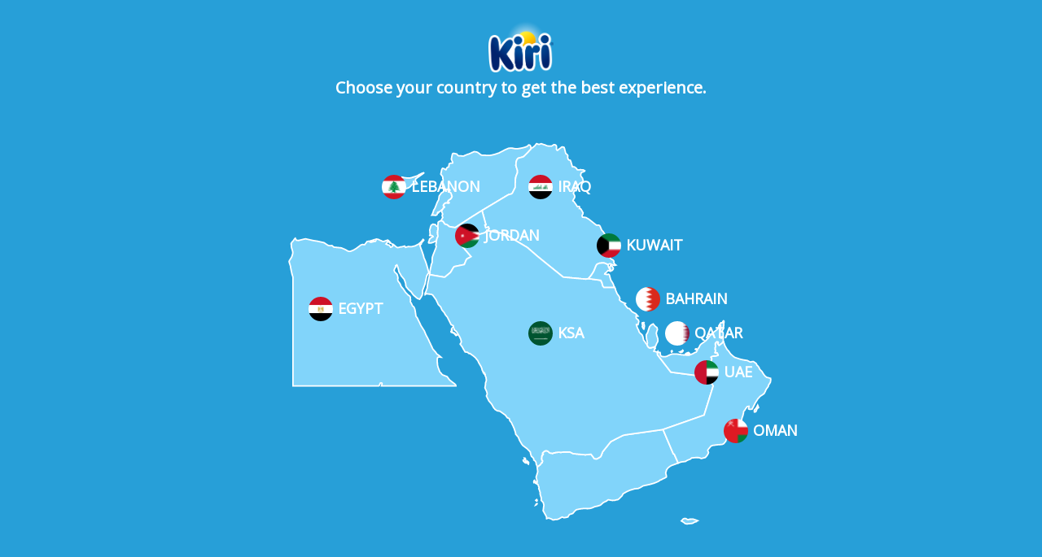

--- FILE ---
content_type: text/html; charset=UTF-8
request_url: https://www.kiriarabia.com/irresistible-recipes/kiri-squares/
body_size: 44762
content:
<!DOCTYPE html>
<html class="html" lang="en-US">

<head>
	<meta charset="UTF-8">
	<link rel="profile" href="https://gmpg.org/xfn/11">

	<meta name="keywords" content="Kiri square cheese, square cheese" />
	<link rel="alternate" href="https://www.kiriarabia.com/irresistible-recipes/kiri-squares/" hreflang="x-default" />
	<meta name='robots' content='index, follow, max-image-preview:large, max-snippet:-1, max-video-preview:-1' />
	<style>img:is([sizes="auto" i], [sizes^="auto," i]) { contain-intrinsic-size: 3000px 1500px }</style>
	<meta name="viewport" content="width=device-width, initial-scale=1">
	<!-- This site is optimized with the Yoast SEO plugin v26.8 - https://yoast.com/product/yoast-seo-wordpress/ -->
	<title>Make Every Meal Special with Kiri Squares | Kiri Arabia</title>
	<meta name="description" content="Transform your dishes with Kiri Squares Cheese Recipes. Discover the perfect blend of creamy cheese and versatility in our recipe collection." />
	<link rel="canonical" href="https://www.kiriarabia.com/irresistible-recipes/kiri-squares/" />
	<meta property="og:locale" content="en_US" />
	<meta property="og:locale:alternate" content="ar_AR" />
	<meta property="og:type" content="article" />
	<meta property="og:title" content="Best Cheese Recipes with Kiri | Kiri Arabia" />
	<meta property="og:description" content="Explore top cheese recipes using Kiri from Kiri Arabia. Perfect for any meal, these recipes highlight the creamy, versatile flavor of Kiri cheese." />
	<meta property="og:url" content="https://www.kiriarabia.com/irresistible-recipes/" />
	<meta property="og:site_name" content="Kiri" />
	<meta property="article:modified_time" content="2025-04-14T06:31:52+00:00" />
	<meta name="twitter:card" content="summary_large_image" />
	<script type="application/ld+json" class="yoast-schema-graph">{"@context":"https://schema.org","@graph":[{"@type":"WebPage","@id":"https://www.kiriarabia.com/irresistible-recipes/","url":"https://www.kiriarabia.com/irresistible-recipes/","name":"Best Cheese Recipes with Kiri | Kiri Arabia","isPartOf":{"@id":"https://www.kiriarabia.com/#website"},"datePublished":"2022-10-20T09:47:58+00:00","dateModified":"2025-04-14T06:31:52+00:00","description":"Explore top cheese recipes using Kiri from Kiri Arabia. Perfect for any meal, these recipes highlight the creamy, versatile flavor of Kiri cheese.","breadcrumb":{"@id":"https://www.kiriarabia.com/irresistible-recipes/#breadcrumb"},"inLanguage":"en-US","potentialAction":[{"@type":"ReadAction","target":["https://www.kiriarabia.com/irresistible-recipes/"]}]},{"@type":"BreadcrumbList","@id":"https://www.kiriarabia.com/irresistible-recipes/#breadcrumb","itemListElement":[{"@type":"ListItem","position":1,"name":"Home","item":"https://www.kiriarabia.com/"},{"@type":"ListItem","position":2,"name":"Irresistible recipes"}]},{"@type":"WebSite","@id":"https://www.kiriarabia.com/#website","url":"https://www.kiriarabia.com/","name":"Kiri","description":"the Perfect Kitchen Meals Companion | Kiri Arabia","publisher":{"@id":"https://www.kiriarabia.com/#organization"},"potentialAction":[{"@type":"SearchAction","target":{"@type":"EntryPoint","urlTemplate":"https://www.kiriarabia.com/?s={search_term_string}"},"query-input":{"@type":"PropertyValueSpecification","valueRequired":true,"valueName":"search_term_string"}}],"inLanguage":"en-US"},{"@type":"Organization","@id":"https://www.kiriarabia.com/#organization","name":"Kiri","url":"https://www.kiriarabia.com/","logo":{"@type":"ImageObject","inLanguage":"en-US","@id":"https://www.kiriarabia.com/#/schema/logo/image/","url":"https://www.kiriarabia.com/wp-content/uploads/2026/01/kiri-logo-ramadan.png","contentUrl":"https://www.kiriarabia.com/wp-content/uploads/2026/01/kiri-logo-ramadan.png","width":355,"height":284,"caption":"Kiri"},"image":{"@id":"https://www.kiriarabia.com/#/schema/logo/image/"}}]}</script>
	<!-- / Yoast SEO plugin. -->


<link rel='dns-prefetch' href='//www.googletagmanager.com' />
<link rel="alternate" type="application/rss+xml" title="Kiri &raquo; Feed" href="https://www.kiriarabia.com/feed/" />
<link rel="alternate" type="application/rss+xml" title="Kiri &raquo; Comments Feed" href="https://www.kiriarabia.com/comments/feed/" />
<style id='wp-block-library-theme-inline-css'>
.wp-block-audio :where(figcaption){color:#555;font-size:13px;text-align:center}.is-dark-theme .wp-block-audio :where(figcaption){color:#ffffffa6}.wp-block-audio{margin:0 0 1em}.wp-block-code{border:1px solid #ccc;border-radius:4px;font-family:Menlo,Consolas,monaco,monospace;padding:.8em 1em}.wp-block-embed :where(figcaption){color:#555;font-size:13px;text-align:center}.is-dark-theme .wp-block-embed :where(figcaption){color:#ffffffa6}.wp-block-embed{margin:0 0 1em}.blocks-gallery-caption{color:#555;font-size:13px;text-align:center}.is-dark-theme .blocks-gallery-caption{color:#ffffffa6}:root :where(.wp-block-image figcaption){color:#555;font-size:13px;text-align:center}.is-dark-theme :root :where(.wp-block-image figcaption){color:#ffffffa6}.wp-block-image{margin:0 0 1em}.wp-block-pullquote{border-bottom:4px solid;border-top:4px solid;color:currentColor;margin-bottom:1.75em}.wp-block-pullquote cite,.wp-block-pullquote footer,.wp-block-pullquote__citation{color:currentColor;font-size:.8125em;font-style:normal;text-transform:uppercase}.wp-block-quote{border-left:.25em solid;margin:0 0 1.75em;padding-left:1em}.wp-block-quote cite,.wp-block-quote footer{color:currentColor;font-size:.8125em;font-style:normal;position:relative}.wp-block-quote:where(.has-text-align-right){border-left:none;border-right:.25em solid;padding-left:0;padding-right:1em}.wp-block-quote:where(.has-text-align-center){border:none;padding-left:0}.wp-block-quote.is-large,.wp-block-quote.is-style-large,.wp-block-quote:where(.is-style-plain){border:none}.wp-block-search .wp-block-search__label{font-weight:700}.wp-block-search__button{border:1px solid #ccc;padding:.375em .625em}:where(.wp-block-group.has-background){padding:1.25em 2.375em}.wp-block-separator.has-css-opacity{opacity:.4}.wp-block-separator{border:none;border-bottom:2px solid;margin-left:auto;margin-right:auto}.wp-block-separator.has-alpha-channel-opacity{opacity:1}.wp-block-separator:not(.is-style-wide):not(.is-style-dots){width:100px}.wp-block-separator.has-background:not(.is-style-dots){border-bottom:none;height:1px}.wp-block-separator.has-background:not(.is-style-wide):not(.is-style-dots){height:2px}.wp-block-table{margin:0 0 1em}.wp-block-table td,.wp-block-table th{word-break:normal}.wp-block-table :where(figcaption){color:#555;font-size:13px;text-align:center}.is-dark-theme .wp-block-table :where(figcaption){color:#ffffffa6}.wp-block-video :where(figcaption){color:#555;font-size:13px;text-align:center}.is-dark-theme .wp-block-video :where(figcaption){color:#ffffffa6}.wp-block-video{margin:0 0 1em}:root :where(.wp-block-template-part.has-background){margin-bottom:0;margin-top:0;padding:1.25em 2.375em}
</style>
<style id='global-styles-inline-css'>
:root{--wp--preset--aspect-ratio--square: 1;--wp--preset--aspect-ratio--4-3: 4/3;--wp--preset--aspect-ratio--3-4: 3/4;--wp--preset--aspect-ratio--3-2: 3/2;--wp--preset--aspect-ratio--2-3: 2/3;--wp--preset--aspect-ratio--16-9: 16/9;--wp--preset--aspect-ratio--9-16: 9/16;--wp--preset--color--black: #000000;--wp--preset--color--cyan-bluish-gray: #abb8c3;--wp--preset--color--white: #ffffff;--wp--preset--color--pale-pink: #f78da7;--wp--preset--color--vivid-red: #cf2e2e;--wp--preset--color--luminous-vivid-orange: #ff6900;--wp--preset--color--luminous-vivid-amber: #fcb900;--wp--preset--color--light-green-cyan: #7bdcb5;--wp--preset--color--vivid-green-cyan: #00d084;--wp--preset--color--pale-cyan-blue: #8ed1fc;--wp--preset--color--vivid-cyan-blue: #0693e3;--wp--preset--color--vivid-purple: #9b51e0;--wp--preset--gradient--vivid-cyan-blue-to-vivid-purple: linear-gradient(135deg,rgba(6,147,227,1) 0%,rgb(155,81,224) 100%);--wp--preset--gradient--light-green-cyan-to-vivid-green-cyan: linear-gradient(135deg,rgb(122,220,180) 0%,rgb(0,208,130) 100%);--wp--preset--gradient--luminous-vivid-amber-to-luminous-vivid-orange: linear-gradient(135deg,rgba(252,185,0,1) 0%,rgba(255,105,0,1) 100%);--wp--preset--gradient--luminous-vivid-orange-to-vivid-red: linear-gradient(135deg,rgba(255,105,0,1) 0%,rgb(207,46,46) 100%);--wp--preset--gradient--very-light-gray-to-cyan-bluish-gray: linear-gradient(135deg,rgb(238,238,238) 0%,rgb(169,184,195) 100%);--wp--preset--gradient--cool-to-warm-spectrum: linear-gradient(135deg,rgb(74,234,220) 0%,rgb(151,120,209) 20%,rgb(207,42,186) 40%,rgb(238,44,130) 60%,rgb(251,105,98) 80%,rgb(254,248,76) 100%);--wp--preset--gradient--blush-light-purple: linear-gradient(135deg,rgb(255,206,236) 0%,rgb(152,150,240) 100%);--wp--preset--gradient--blush-bordeaux: linear-gradient(135deg,rgb(254,205,165) 0%,rgb(254,45,45) 50%,rgb(107,0,62) 100%);--wp--preset--gradient--luminous-dusk: linear-gradient(135deg,rgb(255,203,112) 0%,rgb(199,81,192) 50%,rgb(65,88,208) 100%);--wp--preset--gradient--pale-ocean: linear-gradient(135deg,rgb(255,245,203) 0%,rgb(182,227,212) 50%,rgb(51,167,181) 100%);--wp--preset--gradient--electric-grass: linear-gradient(135deg,rgb(202,248,128) 0%,rgb(113,206,126) 100%);--wp--preset--gradient--midnight: linear-gradient(135deg,rgb(2,3,129) 0%,rgb(40,116,252) 100%);--wp--preset--font-size--small: 13px;--wp--preset--font-size--medium: 20px;--wp--preset--font-size--large: 36px;--wp--preset--font-size--x-large: 42px;--wp--preset--font-family--kimchistyle: kimchistyle;--wp--preset--spacing--20: 0.44rem;--wp--preset--spacing--30: 0.67rem;--wp--preset--spacing--40: 1rem;--wp--preset--spacing--50: 1.5rem;--wp--preset--spacing--60: 2.25rem;--wp--preset--spacing--70: 3.38rem;--wp--preset--spacing--80: 5.06rem;--wp--preset--shadow--natural: 6px 6px 9px rgba(0, 0, 0, 0.2);--wp--preset--shadow--deep: 12px 12px 50px rgba(0, 0, 0, 0.4);--wp--preset--shadow--sharp: 6px 6px 0px rgba(0, 0, 0, 0.2);--wp--preset--shadow--outlined: 6px 6px 0px -3px rgba(255, 255, 255, 1), 6px 6px rgba(0, 0, 0, 1);--wp--preset--shadow--crisp: 6px 6px 0px rgba(0, 0, 0, 1);}:where(body) { margin: 0; }.wp-site-blocks > .alignleft { float: left; margin-right: 2em; }.wp-site-blocks > .alignright { float: right; margin-left: 2em; }.wp-site-blocks > .aligncenter { justify-content: center; margin-left: auto; margin-right: auto; }:where(.is-layout-flex){gap: 0.5em;}:where(.is-layout-grid){gap: 0.5em;}.is-layout-flow > .alignleft{float: left;margin-inline-start: 0;margin-inline-end: 2em;}.is-layout-flow > .alignright{float: right;margin-inline-start: 2em;margin-inline-end: 0;}.is-layout-flow > .aligncenter{margin-left: auto !important;margin-right: auto !important;}.is-layout-constrained > .alignleft{float: left;margin-inline-start: 0;margin-inline-end: 2em;}.is-layout-constrained > .alignright{float: right;margin-inline-start: 2em;margin-inline-end: 0;}.is-layout-constrained > .aligncenter{margin-left: auto !important;margin-right: auto !important;}.is-layout-constrained > :where(:not(.alignleft):not(.alignright):not(.alignfull)){margin-left: auto !important;margin-right: auto !important;}body .is-layout-flex{display: flex;}.is-layout-flex{flex-wrap: wrap;align-items: center;}.is-layout-flex > :is(*, div){margin: 0;}body .is-layout-grid{display: grid;}.is-layout-grid > :is(*, div){margin: 0;}body{padding-top: 0px;padding-right: 0px;padding-bottom: 0px;padding-left: 0px;}a:where(:not(.wp-element-button)){text-decoration: underline;}:root :where(.wp-element-button, .wp-block-button__link){background-color: #32373c;border-width: 0;color: #fff;font-family: inherit;font-size: inherit;line-height: inherit;padding: calc(0.667em + 2px) calc(1.333em + 2px);text-decoration: none;}.has-black-color{color: var(--wp--preset--color--black) !important;}.has-cyan-bluish-gray-color{color: var(--wp--preset--color--cyan-bluish-gray) !important;}.has-white-color{color: var(--wp--preset--color--white) !important;}.has-pale-pink-color{color: var(--wp--preset--color--pale-pink) !important;}.has-vivid-red-color{color: var(--wp--preset--color--vivid-red) !important;}.has-luminous-vivid-orange-color{color: var(--wp--preset--color--luminous-vivid-orange) !important;}.has-luminous-vivid-amber-color{color: var(--wp--preset--color--luminous-vivid-amber) !important;}.has-light-green-cyan-color{color: var(--wp--preset--color--light-green-cyan) !important;}.has-vivid-green-cyan-color{color: var(--wp--preset--color--vivid-green-cyan) !important;}.has-pale-cyan-blue-color{color: var(--wp--preset--color--pale-cyan-blue) !important;}.has-vivid-cyan-blue-color{color: var(--wp--preset--color--vivid-cyan-blue) !important;}.has-vivid-purple-color{color: var(--wp--preset--color--vivid-purple) !important;}.has-black-background-color{background-color: var(--wp--preset--color--black) !important;}.has-cyan-bluish-gray-background-color{background-color: var(--wp--preset--color--cyan-bluish-gray) !important;}.has-white-background-color{background-color: var(--wp--preset--color--white) !important;}.has-pale-pink-background-color{background-color: var(--wp--preset--color--pale-pink) !important;}.has-vivid-red-background-color{background-color: var(--wp--preset--color--vivid-red) !important;}.has-luminous-vivid-orange-background-color{background-color: var(--wp--preset--color--luminous-vivid-orange) !important;}.has-luminous-vivid-amber-background-color{background-color: var(--wp--preset--color--luminous-vivid-amber) !important;}.has-light-green-cyan-background-color{background-color: var(--wp--preset--color--light-green-cyan) !important;}.has-vivid-green-cyan-background-color{background-color: var(--wp--preset--color--vivid-green-cyan) !important;}.has-pale-cyan-blue-background-color{background-color: var(--wp--preset--color--pale-cyan-blue) !important;}.has-vivid-cyan-blue-background-color{background-color: var(--wp--preset--color--vivid-cyan-blue) !important;}.has-vivid-purple-background-color{background-color: var(--wp--preset--color--vivid-purple) !important;}.has-black-border-color{border-color: var(--wp--preset--color--black) !important;}.has-cyan-bluish-gray-border-color{border-color: var(--wp--preset--color--cyan-bluish-gray) !important;}.has-white-border-color{border-color: var(--wp--preset--color--white) !important;}.has-pale-pink-border-color{border-color: var(--wp--preset--color--pale-pink) !important;}.has-vivid-red-border-color{border-color: var(--wp--preset--color--vivid-red) !important;}.has-luminous-vivid-orange-border-color{border-color: var(--wp--preset--color--luminous-vivid-orange) !important;}.has-luminous-vivid-amber-border-color{border-color: var(--wp--preset--color--luminous-vivid-amber) !important;}.has-light-green-cyan-border-color{border-color: var(--wp--preset--color--light-green-cyan) !important;}.has-vivid-green-cyan-border-color{border-color: var(--wp--preset--color--vivid-green-cyan) !important;}.has-pale-cyan-blue-border-color{border-color: var(--wp--preset--color--pale-cyan-blue) !important;}.has-vivid-cyan-blue-border-color{border-color: var(--wp--preset--color--vivid-cyan-blue) !important;}.has-vivid-purple-border-color{border-color: var(--wp--preset--color--vivid-purple) !important;}.has-vivid-cyan-blue-to-vivid-purple-gradient-background{background: var(--wp--preset--gradient--vivid-cyan-blue-to-vivid-purple) !important;}.has-light-green-cyan-to-vivid-green-cyan-gradient-background{background: var(--wp--preset--gradient--light-green-cyan-to-vivid-green-cyan) !important;}.has-luminous-vivid-amber-to-luminous-vivid-orange-gradient-background{background: var(--wp--preset--gradient--luminous-vivid-amber-to-luminous-vivid-orange) !important;}.has-luminous-vivid-orange-to-vivid-red-gradient-background{background: var(--wp--preset--gradient--luminous-vivid-orange-to-vivid-red) !important;}.has-very-light-gray-to-cyan-bluish-gray-gradient-background{background: var(--wp--preset--gradient--very-light-gray-to-cyan-bluish-gray) !important;}.has-cool-to-warm-spectrum-gradient-background{background: var(--wp--preset--gradient--cool-to-warm-spectrum) !important;}.has-blush-light-purple-gradient-background{background: var(--wp--preset--gradient--blush-light-purple) !important;}.has-blush-bordeaux-gradient-background{background: var(--wp--preset--gradient--blush-bordeaux) !important;}.has-luminous-dusk-gradient-background{background: var(--wp--preset--gradient--luminous-dusk) !important;}.has-pale-ocean-gradient-background{background: var(--wp--preset--gradient--pale-ocean) !important;}.has-electric-grass-gradient-background{background: var(--wp--preset--gradient--electric-grass) !important;}.has-midnight-gradient-background{background: var(--wp--preset--gradient--midnight) !important;}.has-small-font-size{font-size: var(--wp--preset--font-size--small) !important;}.has-medium-font-size{font-size: var(--wp--preset--font-size--medium) !important;}.has-large-font-size{font-size: var(--wp--preset--font-size--large) !important;}.has-x-large-font-size{font-size: var(--wp--preset--font-size--x-large) !important;}.has-kimchistyle-font-family{font-family: var(--wp--preset--font-family--kimchistyle) !important;}
:where(.wp-block-post-template.is-layout-flex){gap: 1.25em;}:where(.wp-block-post-template.is-layout-grid){gap: 1.25em;}
:where(.wp-block-columns.is-layout-flex){gap: 2em;}:where(.wp-block-columns.is-layout-grid){gap: 2em;}
:root :where(.wp-block-pullquote){font-size: 1.5em;line-height: 1.6;}
</style>
<link rel='stylesheet' id='wpo_min-header-0-css' href='https://www.kiriarabia.com/wp-content/cache/wpo-minify/1769723171/assets/wpo-minify-header-0e90c092.min.css' media='all' />
<script src="https://www.kiriarabia.com/wp-content/cache/wpo-minify/1769723171/assets/wpo-minify-header-8dcd19e0.min.js" id="wpo_min-header-0-js"></script>

<!-- Google tag (gtag.js) snippet added by Site Kit -->
<!-- Google Analytics snippet added by Site Kit -->
<script src="https://www.googletagmanager.com/gtag/js?id=G-KBY1RG3W8V" id="google_gtagjs-js" async></script>
<script id="google_gtagjs-js-after">
window.dataLayer = window.dataLayer || [];function gtag(){dataLayer.push(arguments);}
gtag("set","linker",{"domains":["www.kiriarabia.com"]});
gtag("js", new Date());
gtag("set", "developer_id.dZTNiMT", true);
gtag("config", "G-KBY1RG3W8V");
</script>
<link rel="https://api.w.org/" href="https://www.kiriarabia.com/wp-json/" /><link rel="alternate" title="JSON" type="application/json" href="https://www.kiriarabia.com/wp-json/wp/v2/pages/44" /><link rel="EditURI" type="application/rsd+xml" title="RSD" href="https://www.kiriarabia.com/xmlrpc.php?rsd" />
<link rel='shortlink' href='https://www.kiriarabia.com/?p=44' />
<link rel="alternate" title="oEmbed (JSON)" type="application/json+oembed" href="https://www.kiriarabia.com/wp-json/oembed/1.0/embed?url=https%3A%2F%2Fwww.kiriarabia.com%2Firresistible-recipes%2F&#038;lang=en" />
<link rel="alternate" title="oEmbed (XML)" type="text/xml+oembed" href="https://www.kiriarabia.com/wp-json/oembed/1.0/embed?url=https%3A%2F%2Fwww.kiriarabia.com%2Firresistible-recipes%2F&#038;format=xml&#038;lang=en" />
<meta name="generator" content="Site Kit by Google 1.171.0" /><meta name="generator" content="performance-lab 4.0.1; plugins: ">
<!-- Stream WordPress user activity plugin v4.1.1 -->
<link rel="alternate" href="https://www.kiriarabia.com/ar/وصفات-لا-تقاوم/مربعات-كيري/" hreflang="ar" /><link rel="alternate" href="https://www.kiriarabia.com/irresistible-recipes/kiri-squares/" hreflang="en" />				<link rel="preconnect" href="https://fonts.gstatic.com" crossorigin />
				<link rel="preload" as="style" href="//fonts.googleapis.com/css?family=Open+Sans&display=swap" />
								<link rel="stylesheet" href="//fonts.googleapis.com/css?family=Open+Sans&display=swap" media="all" />
				<meta name="generator" content="Elementor 3.34.4; features: additional_custom_breakpoints; settings: css_print_method-external, google_font-enabled, font_display-auto">
			<style>
				.e-con.e-parent:nth-of-type(n+4):not(.e-lazyloaded):not(.e-no-lazyload),
				.e-con.e-parent:nth-of-type(n+4):not(.e-lazyloaded):not(.e-no-lazyload) * {
					background-image: none !important;
				}
				@media screen and (max-height: 1024px) {
					.e-con.e-parent:nth-of-type(n+3):not(.e-lazyloaded):not(.e-no-lazyload),
					.e-con.e-parent:nth-of-type(n+3):not(.e-lazyloaded):not(.e-no-lazyload) * {
						background-image: none !important;
					}
				}
				@media screen and (max-height: 640px) {
					.e-con.e-parent:nth-of-type(n+2):not(.e-lazyloaded):not(.e-no-lazyload),
					.e-con.e-parent:nth-of-type(n+2):not(.e-lazyloaded):not(.e-no-lazyload) * {
						background-image: none !important;
					}
				}
			</style>
			<style class='wp-fonts-local'>
@font-face{font-family:kimchistyle;font-style:normal;font-weight:400;font-display:fallback;src:url('https://www.kiriarabia.com/wp-content/uploads/useanyfont/9180KimchiStyle.woff2') format('woff2');}
</style>
<link rel="icon" href="https://www.kiriarabia.com/wp-content/uploads/2022/10/cropped-cropped-Screen-Shot-2022-06-07-at-1.02.19-PM-32x32.png" sizes="32x32" />
<link rel="icon" href="https://www.kiriarabia.com/wp-content/uploads/2022/10/cropped-cropped-Screen-Shot-2022-06-07-at-1.02.19-PM-192x192.png" sizes="192x192" />
<link rel="apple-touch-icon" href="https://www.kiriarabia.com/wp-content/uploads/2022/10/cropped-cropped-Screen-Shot-2022-06-07-at-1.02.19-PM-180x180.png" />
<meta name="msapplication-TileImage" content="https://www.kiriarabia.com/wp-content/uploads/2022/10/cropped-cropped-Screen-Shot-2022-06-07-at-1.02.19-PM-270x270.png" />
		<style id="wp-custom-css">
			/*Social Icons*/#top-bar{padding:15px 0 !important}/*Hide Cart icon*/.woo-menu-icon{display:none !important}/*Body background color*/#main{background-color:#C8E4F4 !important}#main #content-wrap{padding-top:0 !important;padding-bottom:0 !important}#top-bar-wrap,#site-header{background:linear-gradient(180deg,#41C0F0 0,#00A4E2 100%) !important;border-bottom:1px solid #13a0dd !important}/*need to check*/.current-menu-item{color:red !important}@media (max-width:959px){.oceanwp-social-menu.simple-social ul li a{color:#13a0dd !important}#mobile-dropdown ul li a{padding:12px 0 !important;color:#13a0dd !important}}		</style>
		<style type="text/css">/** Mega Menu CSS: fs **/</style>
<!-- OceanWP CSS -->
<style type="text/css">
/* Header CSS */#site-logo #site-logo-inner,.oceanwp-social-menu .social-menu-inner,#site-header.full_screen-header .menu-bar-inner,.after-header-content .after-header-content-inner{height:80px}#site-navigation-wrap .dropdown-menu >li >a,.oceanwp-mobile-menu-icon a,.mobile-menu-close,.after-header-content-inner >a{line-height:80px}#site-header.has-header-media .overlay-header-media{background-color:rgba(0,0,0,0.5)}#site-logo #site-logo-inner a img,#site-header.center-header #site-navigation-wrap .middle-site-logo a img{max-width:100px}#site-header #site-logo #site-logo-inner a img,#site-header.center-header #site-navigation-wrap .middle-site-logo a img{max-height:100px}#site-navigation-wrap .dropdown-menu >li >a{padding:0 30px}#site-navigation-wrap .dropdown-menu >li >a,.oceanwp-mobile-menu-icon a,#searchform-header-replace-close{color:#ffffff}#site-navigation-wrap .dropdown-menu >li >a .owp-icon use,.oceanwp-mobile-menu-icon a .owp-icon use,#searchform-header-replace-close .owp-icon use{stroke:#ffffff}#site-navigation-wrap .dropdown-menu >li >a:hover,.oceanwp-mobile-menu-icon a:hover,#searchform-header-replace-close:hover{color:#ffffff}#site-navigation-wrap .dropdown-menu >li >a:hover .owp-icon use,.oceanwp-mobile-menu-icon a:hover .owp-icon use,#searchform-header-replace-close:hover .owp-icon use{stroke:#ffffff}#site-navigation-wrap .dropdown-menu >.current-menu-item >a,#site-navigation-wrap .dropdown-menu >.current-menu-ancestor >a,#site-navigation-wrap .dropdown-menu >.current-menu-item >a:hover,#site-navigation-wrap .dropdown-menu >.current-menu-ancestor >a:hover{color:#e0e0e0}.oceanwp-social-menu ul li a,.oceanwp-social-menu .colored ul li a,.oceanwp-social-menu .minimal ul li a,.oceanwp-social-menu .dark ul li a{font-size:20px}.oceanwp-social-menu ul li a .owp-icon,.oceanwp-social-menu .colored ul li a .owp-icon,.oceanwp-social-menu .minimal ul li a .owp-icon,.oceanwp-social-menu .dark ul li a .owp-icon{width:20px;height:20px}.oceanwp-social-menu ul li a{padding:7px 0 0 0}.oceanwp-social-menu ul li a{margin:0 12px 0 0}.oceanwp-social-menu.simple-social ul li a{color:#ffffff}.oceanwp-social-menu.simple-social ul li a .owp-icon use{stroke:#ffffff}.mobile-menu .hamburger-inner,.mobile-menu .hamburger-inner::before,.mobile-menu .hamburger-inner::after{background-color:#ffffff}/* Footer Bottom CSS */#footer-bottom{background-color:#ffffff}#footer-bottom,#footer-bottom p{color:#1e73be}#footer-bottom a,#footer-bottom #footer-bottom-menu a{color:#1e73be}#footer-bottom a:hover,#footer-bottom #footer-bottom-menu a:hover{color:#e01111}/* Typography CSS */#site-navigation-wrap .dropdown-menu >li >a,#site-header.full_screen-header .fs-dropdown-menu >li >a,#site-header.top-header #site-navigation-wrap .dropdown-menu >li >a,#site-header.center-header #site-navigation-wrap .dropdown-menu >li >a,#site-header.medium-header #site-navigation-wrap .dropdown-menu >li >a,.oceanwp-mobile-menu-icon a{font-family:kimchistyle;font-style:normal;font-size:26px}.page-header .page-header-title,.page-header.background-image-page-header .page-header-title{line-height:1.1}
</style>	
<!-- Google Tag Manager -->

<script>(function(w,d,s,l,i){w[l]=w[l]||[];w[l].push({'gtm.start':

new Date().getTime(),event:'gtm.js'});var f=d.getElementsByTagName(s)[0],

j=d.createElement(s),dl=l!='dataLayer'?'&l='+l:'';j.async=true;j.src=

'https://www.googletagmanager.com/gtm.js?id='+i+dl;f.parentNode.insertBefore(j,f);

})(window,document,'script','dataLayer','GTM-K8RD34C');</script>

<!-- End Google Tag Manager -->


<!-- Start VWO Async SmartCode -->
<link rel="preconnect" href="https://dev.visualwebsiteoptimizer.com" />
<script type='text/javascript' id='vwoCode'>
window._vwo_code || (function() {
var account_id=1046695,
version=2.1,
settings_tolerance=2000,
hide_element='body',
hide_element_style = 'opacity:0 !important;filter:alpha(opacity=0) !important;background:none !important;transition:none !important;',
/* DO NOT EDIT BELOW THIS LINE */
f=false,w=window,d=document,v=d.querySelector('#vwoCode'),cK='_vwo_'+account_id+'_settings',cc={};try{var c=JSON.parse(localStorage.getItem('_vwo_'+account_id+'_config'));cc=c&&typeof c==='object'?c:{}}catch(e){}var stT=cc.stT==='session'?w.sessionStorage:w.localStorage;code={nonce:v&&v.nonce,use_existing_jquery:function(){return typeof use_existing_jquery!=='undefined'?use_existing_jquery:undefined},library_tolerance:function(){return typeof library_tolerance!=='undefined'?library_tolerance:undefined},settings_tolerance:function(){return cc.sT||settings_tolerance},hide_element_style:function(){return'{'+(cc.hES||hide_element_style)+'}'},hide_element:function(){if(performance.getEntriesByName('first-contentful-paint')[0]){return''}return typeof cc.hE==='string'?cc.hE:hide_element},getVersion:function(){return version},finish:function(e){if(!f){f=true;var t=d.getElementById('_vis_opt_path_hides');if(t)t.parentNode.removeChild(t);if(e)(new Image).src='https://dev.visualwebsiteoptimizer.com/ee.gif?a='+account_id+e}},finished:function(){return f},addScript:function(e){var t=d.createElement('script');t.type='text/javascript';if(e.src){t.src=e.src}else{t.text=e.text}v&&t.setAttribute('nonce',v.nonce);d.getElementsByTagName('head')[0].appendChild(t)},load:function(e,t){var n=this.getSettings(),i=d.createElement('script'),r=this;t=t||{};if(n){i.textContent=n;d.getElementsByTagName('head')[0].appendChild(i);if(!w.VWO||VWO.caE){stT.removeItem(cK);r.load(e)}}else{var o=new XMLHttpRequest;o.open('GET',e,true);o.withCredentials=!t.dSC;o.responseType=t.responseType||'text';o.onload=function(){if(t.onloadCb){return t.onloadCb(o,e)}if(o.status===200||o.status===304){_vwo_code.addScript({text:o.responseText})}else{_vwo_code.finish('&e=loading_failure:'+e)}};o.onerror=function(){if(t.onerrorCb){return t.onerrorCb(e)}_vwo_code.finish('&e=loading_failure:'+e)};o.send()}},getSettings:function(){try{var e=stT.getItem(cK);if(!e){return}e=JSON.parse(e);if(Date.now()>e.e){stT.removeItem(cK);return}return e.s}catch(e){return}},init:function(){if(d.URL.indexOf('__vwo_disable__')>-1)return;var e=this.settings_tolerance();w._vwo_settings_timer=setTimeout(function(){_vwo_code.finish();stT.removeItem(cK)},e);var t;if(this.hide_element()!=='body'){t=d.createElement('style');var n=this.hide_element(),i=n?n+this.hide_element_style():'',r=d.getElementsByTagName('head')[0];t.setAttribute('id','_vis_opt_path_hides');v&&t.setAttribute('nonce',v.nonce);t.setAttribute('type','text/css');if(t.styleSheet)t.styleSheet.cssText=i;else t.appendChild(d.createTextNode(i));r.appendChild(t)}else{t=d.getElementsByTagName('head')[0];var i=d.createElement('div');i.style.cssText='z-index: 2147483647 !important;position: fixed !important;left: 0 !important;top: 0 !important;width: 100% !important;height: 100% !important;background: white !important;display: block !important;';i.setAttribute('id','_vis_opt_path_hides');i.classList.add('_vis_hide_layer');t.parentNode.insertBefore(i,t.nextSibling)}var o=window._vis_opt_url||d.URL,s='https://dev.visualwebsiteoptimizer.com/j.php?a='+account_id+'&u='+encodeURIComponent(o)+'&vn='+version;if(w.location.search.indexOf('_vwo_xhr')!==-1){this.addScript({src:s})}else{this.load(s+'&x=true')}}};w._vwo_code=code;code.init();})();
</script>
<!-- End VWO Async SmartCode -->

	
</head>



<style>
	
		[lang=en-US] #ajaxsearchlite1 .probox .proinput input,	div.asl_w .probox div.proinput input {
			text-align: left !important;
		}

	</style>

<body class="wp-singular page-template page-template-page-recipes page-template-page-recipes-php page page-id-44 wp-custom-logo wp-embed-responsive wp-theme-oceanwp wp-child-theme-oceanwp-child cookies-not-set mega-menu-main-menu oceanwp-theme dropdown-mobile no-header-border default-breakpoint content-full-width content-max-width page-header-disabled elementor-default elementor-kit-6" itemscope="itemscope" itemtype="https://schema.org/WebPage">
	
	<!-- Google Tag Manager (noscript) -->

<noscript><iframe src=https://www.googletagmanager.com/ns.html?id=GTM-K8RD34C

height="0" width="0" style="display:none;visibility:hidden"></iframe></noscript>

<!-- End Google Tag Manager (noscript) -->
	

	
	
	<div id="outer-wrap" class="site clr">

		<a class="skip-link screen-reader-text" href="#main">Skip to content</a>

		
		<div id="wrap" class="clr">

			
			
<header id="site-header" class="minimal-header clr" data-height="80" itemscope="itemscope" itemtype="https://schema.org/WPHeader" role="banner">

	
					
			<div id="site-header-inner" class="clr container">

				
				

<div id="site-logo" class="clr" itemscope itemtype="https://schema.org/Brand" >

	
	<div id="site-logo-inner" class="clr">

		<a href="https://www.kiriarabia.com/home/" class="custom-logo-link" rel="home" itemprop="url"><img loading="lazy" width="355" height="284" src="https://www.kiriarabia.com/wp-content/uploads/2026/01/kiri-logo-ramadan.png" class="custom-logo" alt="Kiri" itemprop="logo" decoding="async" srcset="https://www.kiriarabia.com/wp-content/uploads/2026/01/kiri-logo-ramadan.png 355w, https://www.kiriarabia.com/wp-content/uploads/2026/01/kiri-logo-ramadan-300x240.png 300w" sizes="(max-width: 355px) 100vw, 355px" /></a>
	</div><!-- #site-logo-inner -->

	
	
</div><!-- #site-logo -->

			<div id="site-navigation-wrap" class="clr">
			
			
			
			<nav id="site-navigation" class="navigation main-navigation clr" itemscope="itemscope" itemtype="https://schema.org/SiteNavigationElement" role="navigation" >

				<div id="mega-menu-wrap-main_menu" class="mega-menu-wrap"><div class="mega-menu-toggle"><div class="mega-toggle-blocks-left"></div><div class="mega-toggle-blocks-center"></div><div class="mega-toggle-blocks-right"><div class='mega-toggle-block mega-menu-toggle-animated-block mega-toggle-block-0' id='mega-toggle-block-0'><button aria-label="Toggle Menu" class="mega-toggle-animated mega-toggle-animated-slider" type="button" aria-expanded="false">
                  <span class="mega-toggle-animated-box">
                    <span class="mega-toggle-animated-inner"></span>
                  </span>
                </button></div></div></div><ul id="mega-menu-main_menu" class="mega-menu max-mega-menu mega-menu-horizontal mega-no-js" data-event="hover_intent" data-effect="fade_up" data-effect-speed="200" data-effect-mobile="slide_right" data-effect-speed-mobile="200" data-panel-width="body" data-panel-inner-width="#site-navigation-wrap" data-mobile-force-width="false" data-second-click="go" data-document-click="collapse" data-vertical-behaviour="standard" data-breakpoint="768" data-unbind="true" data-mobile-state="collapse_all" data-mobile-direction="vertical" data-hover-intent-timeout="300" data-hover-intent-interval="100"><li class="mega-menu-item mega-menu-item-type-post_type mega-menu-item-object-page mega-current-menu-item mega-page_item mega-page-item-44 mega-current_page_item mega-menu-item-has-children mega-menu-megamenu mega-menu-grid mega-align-bottom-left mega-menu-grid mega-hide-arrow mega-menu-item-47" id="mega-menu-item-47"><a class="mega-menu-link" href="https://www.kiriarabia.com/irresistible-recipes/" aria-expanded="false" aria-current="page" tabindex="0">Irresistible recipes<span class="mega-indicator" aria-hidden="true"></span></a>
<ul class="mega-sub-menu" role='presentation'>
<li class="mega-menu-row" id="mega-menu-47-0">
	<ul class="mega-sub-menu" style='--columns:12' role='presentation'>
<li class="mega-menu-column mega-menu-columns-2-of-12" style="--columns:12; --span:2" id="mega-menu-47-0-0">
		<ul class="mega-sub-menu">
<li class="mega-menu-item mega-menu-item-type-widget widget_media_image mega-menu-item-media_image-26" id="mega-menu-item-media_image-26"><h4 class="mega-block-title">Ramadan</h4><a href="/irresistible-recipes/ramadan/"><img loading="lazy" width="150" height="106" src="https://www.kiriarabia.com/wp-content/uploads/2026/01/Ramadan-300x212.jpg" class="image wp-image-1338  attachment-150x106 size-150x106" alt="" style="max-width: 100%; height: auto;" title="Ramadan" decoding="async" srcset="https://www.kiriarabia.com/wp-content/uploads/2026/01/Ramadan-300x212.jpg 300w, https://www.kiriarabia.com/wp-content/uploads/2026/01/Ramadan-1024x722.jpg 1024w, https://www.kiriarabia.com/wp-content/uploads/2026/01/Ramadan-768x541.jpg 768w, https://www.kiriarabia.com/wp-content/uploads/2026/01/Ramadan.jpg 1200w" sizes="(max-width: 150px) 100vw, 150px" /></a></li>		</ul>
</li><li class="mega-menu-column mega-menu-columns-2-of-12" style="--columns:12; --span:2" id="mega-menu-47-0-1">
		<ul class="mega-sub-menu">
<li class="mega-menu-item mega-menu-item-type-widget widget_media_image mega-menu-item-media_image-5" id="mega-menu-item-media_image-5"><h4 class="mega-block-title">Breakfast</h4><a href="/irresistible-recipes/breakfast/"><img loading="lazy" width="150" height="106" src="https://www.kiriarabia.com/wp-content/uploads/2025/01/Kiri-suhour-Omelette-4-300x212.webp" class="image wp-image-1161  attachment-150x106 size-150x106" alt="" style="max-width: 100%; height: auto;" title="Breakfast" decoding="async" srcset="https://www.kiriarabia.com/wp-content/uploads/2025/01/Kiri-suhour-Omelette-4-300x212.webp 300w, https://www.kiriarabia.com/wp-content/uploads/2025/01/Kiri-suhour-Omelette-4-1024x722.webp 1024w, https://www.kiriarabia.com/wp-content/uploads/2025/01/Kiri-suhour-Omelette-4-768x541.webp 768w, https://www.kiriarabia.com/wp-content/uploads/2025/01/Kiri-suhour-Omelette-4.webp 1200w" sizes="(max-width: 150px) 100vw, 150px" /></a></li>		</ul>
</li><li class="mega-menu-column mega-menu-columns-2-of-12" style="--columns:12; --span:2" id="mega-menu-47-0-2">
		<ul class="mega-sub-menu">
<li class="mega-menu-item mega-menu-item-type-widget widget_media_image mega-menu-item-media_image-6" id="mega-menu-item-media_image-6"><h4 class="mega-block-title">Appetizers</h4><a href="/irresistible-recipes/appetizers/"><img loading="lazy" width="150" height="106" src="https://www.kiriarabia.com/wp-content/uploads/2025/01/The-Original-Kiri-Sambusa-300x212.jpg" class="image wp-image-1134  attachment-150x106 size-150x106" alt="" style="max-width: 100%; height: auto;" title="Appetizers" decoding="async" srcset="https://www.kiriarabia.com/wp-content/uploads/2025/01/The-Original-Kiri-Sambusa-300x212.jpg 300w, https://www.kiriarabia.com/wp-content/uploads/2025/01/The-Original-Kiri-Sambusa-1024x722.jpg 1024w, https://www.kiriarabia.com/wp-content/uploads/2025/01/The-Original-Kiri-Sambusa-768x542.jpg 768w, https://www.kiriarabia.com/wp-content/uploads/2025/01/The-Original-Kiri-Sambusa.jpg 1497w" sizes="(max-width: 150px) 100vw, 150px" /></a></li>		</ul>
</li><li class="mega-menu-column mega-menu-columns-2-of-12" style="--columns:12; --span:2" id="mega-menu-47-0-3">
		<ul class="mega-sub-menu">
<li class="mega-menu-item mega-menu-item-type-widget widget_media_image mega-menu-item-media_image-4" id="mega-menu-item-media_image-4"><h4 class="mega-block-title">Mains</h4><a href="/irresistible-recipes/mains/"><img loading="lazy" width="150" height="106" src="https://www.kiriarabia.com/wp-content/uploads/2026/01/mains-300x212.jpg" class="image wp-image-1332  attachment-150x106 size-150x106" alt="" style="max-width: 100%; height: auto;" title="Mains" decoding="async" srcset="https://www.kiriarabia.com/wp-content/uploads/2026/01/mains-300x212.jpg 300w, https://www.kiriarabia.com/wp-content/uploads/2026/01/mains-1024x722.jpg 1024w, https://www.kiriarabia.com/wp-content/uploads/2026/01/mains-768x541.jpg 768w, https://www.kiriarabia.com/wp-content/uploads/2026/01/mains.jpg 1200w" sizes="(max-width: 150px) 100vw, 150px" /></a></li>		</ul>
</li><li class="mega-menu-column mega-menu-columns-2-of-12" style="--columns:12; --span:2" id="mega-menu-47-0-4">
		<ul class="mega-sub-menu">
<li class="mega-menu-item mega-menu-item-type-widget widget_media_image mega-menu-item-media_image-3" id="mega-menu-item-media_image-3"><h4 class="mega-block-title">Desserts</h4><a href="/irresistible-recipes/desserts/"><img loading="lazy" width="150" height="106" src="https://www.kiriarabia.com/wp-content/uploads/2026/01/4-dessert-300x212.jpg" class="image wp-image-1327  attachment-150x106 size-150x106" alt="" style="max-width: 100%; height: auto;" title="Desserts" decoding="async" srcset="https://www.kiriarabia.com/wp-content/uploads/2026/01/4-dessert-300x212.jpg 300w, https://www.kiriarabia.com/wp-content/uploads/2026/01/4-dessert-1024x722.jpg 1024w, https://www.kiriarabia.com/wp-content/uploads/2026/01/4-dessert-768x541.jpg 768w, https://www.kiriarabia.com/wp-content/uploads/2026/01/4-dessert.jpg 1200w" sizes="(max-width: 150px) 100vw, 150px" /></a></li>		</ul>
</li><li class="mega-menu-column mega-menu-columns-2-of-12" style="--columns:12; --span:2" id="mega-menu-47-0-5">
		<ul class="mega-sub-menu">
<li class="mega-menu-item mega-menu-item-type-widget widget_media_image mega-menu-item-media_image-2" id="mega-menu-item-media_image-2"><h4 class="mega-block-title">Soup</h4><a href="/irresistible-recipes/soup/"><img loading="lazy" width="150" height="106" src="https://www.kiriarabia.com/wp-content/uploads/2026/01/5-soup-300x212.jpg" class="image wp-image-1328  attachment-150x106 size-150x106" alt="" style="max-width: 100%; height: auto;" title="Soup" decoding="async" srcset="https://www.kiriarabia.com/wp-content/uploads/2026/01/5-soup-300x212.jpg 300w, https://www.kiriarabia.com/wp-content/uploads/2026/01/5-soup-1024x722.jpg 1024w, https://www.kiriarabia.com/wp-content/uploads/2026/01/5-soup-768x541.jpg 768w, https://www.kiriarabia.com/wp-content/uploads/2026/01/5-soup.jpg 1200w" sizes="(max-width: 150px) 100vw, 150px" /></a></li>		</ul>
</li>	</ul>
</li></ul>
</li><li class="mega-menu-item mega-menu-item-type-post_type mega-menu-item-object-page mega-menu-item-has-children mega-menu-megamenu mega-menu-grid mega-align-bottom-left mega-menu-grid mega-hide-arrow mega-menu-item-53" id="mega-menu-item-53"><a class="mega-menu-link" href="https://www.kiriarabia.com/products/" aria-expanded="false" tabindex="0">Our products<span class="mega-indicator" aria-hidden="true"></span></a>
<ul class="mega-sub-menu" role='presentation'>
<li class="mega-menu-row" id="mega-menu-53-0">
	<ul class="mega-sub-menu" style='--columns:9' role='presentation'>
<li class="mega-menu-column mega-menu-columns-1-of-9" style="--columns:9; --span:1" id="mega-menu-53-0-0"></li><li class="mega-menu-column mega-cat-id-23 mega-menu-columns-1-of-9 cat-id-23" style="--columns:9; --span:1" id="mega-menu-53-0-1">
		<ul class="mega-sub-menu">
<li class="mega-menu-item mega-menu-item-type-widget widget_media_image mega-menu-item-media_image-7" id="mega-menu-item-media_image-7"><h4 class="mega-block-title">Squares</h4><a href="/products/kiri-squares/" class="cat-id-23"><img loading="lazy" width="100" height="58" src="https://www.kiriarabia.com/wp-content/uploads/2022/10/cat1-300x175.png" class="image wp-image-111  attachment-100x58 size-100x58" alt="" style="max-width: 100%; height: auto;" title="Squares" decoding="async" srcset="https://www.kiriarabia.com/wp-content/uploads/2022/10/cat1-300x175.png 300w, https://www.kiriarabia.com/wp-content/uploads/2022/10/cat1-1024x596.png 1024w, https://www.kiriarabia.com/wp-content/uploads/2022/10/cat1-768x447.png 768w, https://www.kiriarabia.com/wp-content/uploads/2022/10/cat1.png 1070w" sizes="(max-width: 100px) 100vw, 100px" /></a></li>		</ul>
</li><li class="mega-menu-column mega-cat-id-31 mega-menu-columns-1-of-9 cat-id-31" style="--columns:9; --span:1" id="mega-menu-53-0-2">
		<ul class="mega-sub-menu">
<li class="mega-menu-item mega-menu-item-type-widget widget_media_image mega-menu-item-media_image-8" id="mega-menu-item-media_image-8"><h4 class="mega-block-title">Spread</h4><a href="/products/kiri-spread/"><img loading="lazy" width="100" height="71" src="https://www.kiriarabia.com/wp-content/uploads/2022/10/cat5-300x214.png" class="image wp-image-115  attachment-100x71 size-100x71" alt="" style="max-width: 100%; height: auto;" decoding="async" srcset="https://www.kiriarabia.com/wp-content/uploads/2022/10/cat5-300x214.png 300w, https://www.kiriarabia.com/wp-content/uploads/2022/10/cat5-1024x729.png 1024w, https://www.kiriarabia.com/wp-content/uploads/2022/10/cat5-768x547.png 768w, https://www.kiriarabia.com/wp-content/uploads/2022/10/cat5.png 1070w" sizes="(max-width: 100px) 100vw, 100px" /></a></li>		</ul>
</li><li class="mega-menu-column mega-cat-id-298 mega-menu-columns-1-of-9 cat-id-298" style="--columns:9; --span:1" id="mega-menu-53-0-3">
		<ul class="mega-sub-menu">
<li class="mega-menu-item mega-menu-item-type-widget widget_media_image mega-menu-item-media_image-13" id="mega-menu-item-media_image-13"><h4 class="mega-block-title">Glass Jar</h4><a href="/products/kiri-glass-jar/"><img loading="lazy" width="100" height="70" src="https://www.kiriarabia.com/wp-content/uploads/2023/03/cat77-300x209.png" class="image wp-image-848  attachment-100x70 size-100x70" alt="" style="max-width: 100%; height: auto;" title="Glass Jar" decoding="async" srcset="https://www.kiriarabia.com/wp-content/uploads/2023/03/cat77-300x209.png 300w, https://www.kiriarabia.com/wp-content/uploads/2023/03/cat77.png 390w" sizes="(max-width: 100px) 100vw, 100px" /></a></li>		</ul>
</li><li class="mega-menu-column mega-cat-id-35 mega-menu-columns-1-of-9 cat-id-35" style="--columns:9; --span:1" id="mega-menu-53-0-4">
		<ul class="mega-sub-menu">
<li class="mega-menu-item mega-menu-item-type-widget widget_media_image mega-menu-item-media_image-9" id="mega-menu-item-media_image-9"><h4 class="mega-block-title">Jarra</h4><a href="/products/kiri-jarra/"><img loading="lazy" width="100" height="70" src="https://www.kiriarabia.com/wp-content/uploads/2022/10/cat7-300x209.png" class="image wp-image-117  attachment-100x70 size-100x70" alt="" style="max-width: 100%; height: auto;" decoding="async" srcset="https://www.kiriarabia.com/wp-content/uploads/2022/10/cat7-300x209.png 300w, https://www.kiriarabia.com/wp-content/uploads/2022/10/cat7-1024x715.png 1024w, https://www.kiriarabia.com/wp-content/uploads/2022/10/cat7-768x536.png 768w, https://www.kiriarabia.com/wp-content/uploads/2022/10/cat7.png 1070w" sizes="(max-width: 100px) 100vw, 100px" /></a></li>		</ul>
</li><li class="mega-menu-column mega-cat-id-29 mega-menu-columns-1-of-9 cat-id-29" style="--columns:9; --span:1" id="mega-menu-53-0-5">
		<ul class="mega-sub-menu">
<li class="mega-menu-item mega-menu-item-type-widget widget_media_image mega-menu-item-media_image-10" id="mega-menu-item-media_image-10"><h4 class="mega-block-title">Greek Style</h4><a href="/products/kiri-greek-style/"><img loading="lazy" width="100" height="69" src="https://www.kiriarabia.com/wp-content/uploads/2022/10/cat4-300x208.png" class="image wp-image-114  attachment-100x69 size-100x69" alt="" style="max-width: 100%; height: auto;" title="Greek Style" decoding="async" srcset="https://www.kiriarabia.com/wp-content/uploads/2022/10/cat4-300x208.png 300w, https://www.kiriarabia.com/wp-content/uploads/2022/10/cat4-1024x710.png 1024w, https://www.kiriarabia.com/wp-content/uploads/2022/10/cat4-768x533.png 768w, https://www.kiriarabia.com/wp-content/uploads/2022/10/cat4.png 1070w" sizes="(max-width: 100px) 100vw, 100px" /></a></li>		</ul>
</li><li class="mega-menu-column mega-cat-id-37 mega-menu-columns-1-of-9 cat-id-37" style="--columns:9; --span:1" id="mega-menu-53-0-6">
		<ul class="mega-sub-menu">
<li class="mega-menu-item mega-menu-item-type-widget widget_media_image mega-menu-item-media_image-11" id="mega-menu-item-media_image-11"><h4 class="mega-block-title">Labneh</h4><a href="/products/kiri-labneh/"><img loading="lazy" width="100" height="69" src="https://www.kiriarabia.com/wp-content/uploads/2022/10/cat8-300x208.png" class="image wp-image-118  attachment-100x69 size-100x69" alt="" style="max-width: 100%; height: auto;" title="Labneh" decoding="async" srcset="https://www.kiriarabia.com/wp-content/uploads/2022/10/cat8-300x208.png 300w, https://www.kiriarabia.com/wp-content/uploads/2022/10/cat8-1024x710.png 1024w, https://www.kiriarabia.com/wp-content/uploads/2022/10/cat8-768x533.png 768w, https://www.kiriarabia.com/wp-content/uploads/2022/10/cat8.png 1070w" sizes="(max-width: 100px) 100vw, 100px" /></a></li>		</ul>
</li><li class="mega-menu-column mega-cat-id-33 mega-menu-columns-1-of-9 cat-id-33" style="--columns:9; --span:1" id="mega-menu-53-0-7">
		<ul class="mega-sub-menu">
<li class="mega-menu-item mega-menu-item-type-widget widget_media_image mega-menu-item-media_image-12" id="mega-menu-item-media_image-12"><h4 class="mega-block-title">Dip&#038;Crunch</h4><a href="/products/kiri-dipcrunch/"><img loading="lazy" width="100" height="70" src="https://www.kiriarabia.com/wp-content/uploads/2022/10/cat6-300x209.png" class="image wp-image-116  attachment-100x70 size-100x70" alt="" style="max-width: 100%; height: auto;" title="Dip&amp;Crunch" decoding="async" srcset="https://www.kiriarabia.com/wp-content/uploads/2022/10/cat6-300x209.png 300w, https://www.kiriarabia.com/wp-content/uploads/2022/10/cat6-1024x714.png 1024w, https://www.kiriarabia.com/wp-content/uploads/2022/10/cat6-768x535.png 768w, https://www.kiriarabia.com/wp-content/uploads/2022/10/cat6.png 1070w" sizes="(max-width: 100px) 100vw, 100px" /></a></li>		</ul>
</li><li class="mega-menu-column mega-menu-columns-1-of-9" style="--columns:9; --span:1" id="mega-menu-53-0-8"></li>	</ul>
</li></ul>
</li><li class="mega-menu-item mega-menu-item-type-post_type mega-menu-item-object-page mega-align-bottom-left mega-menu-flyout mega-menu-item-52" id="mega-menu-item-52"><a class="mega-menu-link" href="https://www.kiriarabia.com/story/" tabindex="0">Our kindness story</a></li><li class="mega-menu-item mega-menu-item-type-custom mega-menu-item-object-custom mega-align-bottom-left mega-menu-flyout mega-menu-item-1236" id="mega-menu-item-1236"><a class="mega-menu-link" tabindex="0"><div class="asl_w_container asl_w_container_1" data-id="1" data-instance="1">
	<div id='ajaxsearchlite1'
		data-id="1"
		data-instance="1"
		class="asl_w asl_m asl_m_1 asl_m_1_1">
		<div class="probox">

	
	<div class='prosettings' style='display:none;' data-opened=0>
				<div class='innericon'>
			<svg version="1.1" xmlns="http://www.w3.org/2000/svg" xmlns:xlink="http://www.w3.org/1999/xlink" x="0px" y="0px" width="22" height="22" viewBox="0 0 512 512" enable-background="new 0 0 512 512" xml:space="preserve">
					<polygon transform = "rotate(90 256 256)" points="142.332,104.886 197.48,50 402.5,256 197.48,462 142.332,407.113 292.727,256 "/>
				</svg>
		</div>
	</div>

	
	
	<div class='proinput'>
		<form role="search" action='#' autocomplete="off"
				aria-label="Search form">
			<input aria-label="Search input"
					type='search' class='orig'
					tabindex="0"
					name='phrase'
					placeholder='Search our recipes'
					value=''
					autocomplete="off"/>
			<input aria-label="Search autocomplete input"
					type='text'
					class='autocomplete'
					tabindex="-1"
					name='phrase'
					value=''
					autocomplete="off" disabled/>
			<input type='submit' value="Start search" style='width:0; height: 0; visibility: hidden;'>
		</form>
	</div>

	
	
	<button class='promagnifier' tabindex="0" aria-label="Search magnifier button">
				<span class='innericon' style="display:block;">
			<svg version="1.1" xmlns="http://www.w3.org/2000/svg" xmlns:xlink="http://www.w3.org/1999/xlink" x="0px" y="0px" width="22" height="22" viewBox="0 0 512 512" enable-background="new 0 0 512 512" xml:space="preserve">
					<path d="M460.355,421.59L353.844,315.078c20.041-27.553,31.885-61.437,31.885-98.037
						C385.729,124.934,310.793,50,218.686,50C126.58,50,51.645,124.934,51.645,217.041c0,92.106,74.936,167.041,167.041,167.041
						c34.912,0,67.352-10.773,94.184-29.158L419.945,462L460.355,421.59z M100.631,217.041c0-65.096,52.959-118.056,118.055-118.056
						c65.098,0,118.057,52.959,118.057,118.056c0,65.096-52.959,118.056-118.057,118.056C153.59,335.097,100.631,282.137,100.631,217.041
						z"/>
				</svg>
		</span>
	</button>

	
	
	<div class='proloading'>

		<div class="asl_loader"><div class="asl_loader-inner asl_simple-circle"></div></div>

			</div>

			<div class='proclose'>
			<svg version="1.1" xmlns="http://www.w3.org/2000/svg" xmlns:xlink="http://www.w3.org/1999/xlink" x="0px"
				y="0px"
				width="12" height="12" viewBox="0 0 512 512" enable-background="new 0 0 512 512"
				xml:space="preserve">
				<polygon points="438.393,374.595 319.757,255.977 438.378,137.348 374.595,73.607 255.995,192.225 137.375,73.622 73.607,137.352 192.246,255.983 73.622,374.625 137.352,438.393 256.002,319.734 374.652,438.378 "/>
			</svg>
		</div>
	
	
</div>	</div>
	<div class='asl_data_container' style="display:none !important;">
		<div class="asl_init_data wpdreams_asl_data_ct"
	style="display:none !important;"
	id="asl_init_id_1"
	data-asl-id="1"
	data-asl-instance="1"
	data-settings="{&quot;homeurl&quot;:&quot;https:\/\/www.kiriarabia.com\/&quot;,&quot;resultstype&quot;:&quot;vertical&quot;,&quot;resultsposition&quot;:&quot;hover&quot;,&quot;itemscount&quot;:4,&quot;charcount&quot;:0,&quot;highlight&quot;:false,&quot;highlightWholewords&quot;:true,&quot;singleHighlight&quot;:false,&quot;scrollToResults&quot;:{&quot;enabled&quot;:false,&quot;offset&quot;:0},&quot;resultareaclickable&quot;:1,&quot;autocomplete&quot;:{&quot;enabled&quot;:false,&quot;lang&quot;:&quot;en&quot;,&quot;trigger_charcount&quot;:0},&quot;mobile&quot;:{&quot;menu_selector&quot;:&quot;#menu-toggle&quot;},&quot;trigger&quot;:{&quot;click&quot;:&quot;nothing&quot;,&quot;click_location&quot;:&quot;same&quot;,&quot;update_href&quot;:false,&quot;return&quot;:&quot;nothing&quot;,&quot;return_location&quot;:&quot;same&quot;,&quot;facet&quot;:true,&quot;type&quot;:true,&quot;redirect_url&quot;:&quot;?s={phrase}&quot;,&quot;delay&quot;:300},&quot;animations&quot;:{&quot;pc&quot;:{&quot;settings&quot;:{&quot;anim&quot;:&quot;fadedrop&quot;,&quot;dur&quot;:300},&quot;results&quot;:{&quot;anim&quot;:&quot;fadedrop&quot;,&quot;dur&quot;:300},&quot;items&quot;:&quot;voidanim&quot;},&quot;mob&quot;:{&quot;settings&quot;:{&quot;anim&quot;:&quot;fadedrop&quot;,&quot;dur&quot;:300},&quot;results&quot;:{&quot;anim&quot;:&quot;fadedrop&quot;,&quot;dur&quot;:300},&quot;items&quot;:&quot;voidanim&quot;}},&quot;autop&quot;:{&quot;state&quot;:true,&quot;phrase&quot;:&quot;&quot;,&quot;count&quot;:&quot;1&quot;},&quot;resPage&quot;:{&quot;useAjax&quot;:false,&quot;selector&quot;:&quot;#main&quot;,&quot;trigger_type&quot;:true,&quot;trigger_facet&quot;:true,&quot;trigger_magnifier&quot;:false,&quot;trigger_return&quot;:false},&quot;resultsSnapTo&quot;:&quot;left&quot;,&quot;results&quot;:{&quot;width&quot;:&quot;auto&quot;,&quot;width_tablet&quot;:&quot;auto&quot;,&quot;width_phone&quot;:&quot;auto&quot;},&quot;settingsimagepos&quot;:&quot;left&quot;,&quot;closeOnDocClick&quot;:true,&quot;overridewpdefault&quot;:false,&quot;override_method&quot;:&quot;get&quot;}"></div>
	<div id="asl_hidden_data">
		<svg style="position:absolute" height="0" width="0">
			<filter id="aslblur">
				<feGaussianBlur in="SourceGraphic" stdDeviation="4"/>
			</filter>
		</svg>
		<svg style="position:absolute" height="0" width="0">
			<filter id="no_aslblur"></filter>
		</svg>
	</div>
	</div>

	<div id='ajaxsearchliteres1'
	class='vertical wpdreams_asl_results asl_w asl_r asl_r_1 asl_r_1_1'>

	
	<div class="results">

		
		<div class="resdrg">
		</div>

		
	</div>

	
	
</div>

	<div id='__original__ajaxsearchlitesettings1'
		data-id="1"
		class="searchsettings wpdreams_asl_settings asl_w asl_s asl_s_1">
		<form name='options'
		aria-label="Search settings form"
		autocomplete = 'off'>

	
	
	<input type="hidden" name="filters_changed" style="display:none;" value="0">
	<input type="hidden" name="filters_initial" style="display:none;" value="1">

	<div class="asl_option_inner hiddend">
		<input type='hidden' name='qtranslate_lang' id='qtranslate_lang'
				value='0'/>
	</div>

	
			<div class="asl_option_inner hiddend">
			<input type='hidden' name='polylang_lang'
					value='en'/>
		</div>
	
	<fieldset class="asl_sett_scroll">
		<legend style="display: none;">Generic selectors</legend>
		<div class="asl_option" tabindex="0">
			<div class="asl_option_inner">
				<input type="checkbox" value="exact"
						aria-label="Exact matches only"
						name="asl_gen[]" />
				<div class="asl_option_checkbox"></div>
			</div>
			<div class="asl_option_label">
				Exact matches only			</div>
		</div>
		<div class="asl_option" tabindex="0">
			<div class="asl_option_inner">
				<input type="checkbox" value="title"
						aria-label="Search in title"
						name="asl_gen[]"  checked="checked"/>
				<div class="asl_option_checkbox"></div>
			</div>
			<div class="asl_option_label">
				Search in title			</div>
		</div>
		<div class="asl_option hiddend" tabindex="0">
			<div class="asl_option_inner">
				<input type="checkbox" value="content"
						aria-label="Search in content"
						name="asl_gen[]"  checked="checked"/>
				<div class="asl_option_checkbox"></div>
			</div>
			<div class="asl_option_label">
				Search in content			</div>
		</div>
		<div class="asl_option_inner hiddend">
			<input type="checkbox" value="excerpt"
					aria-label="Search in excerpt"
					name="asl_gen[]"  checked="checked"/>
			<div class="asl_option_checkbox"></div>
		</div>
	</fieldset>
	<fieldset class="asl_sett_scroll">
		<legend style="display: none;">Post Type Selectors</legend>
					<div class="asl_option_inner hiddend">
				<input type="checkbox" value="recipe"
						aria-label="Hidden option, ignore please"
						name="customset[]" checked="checked"/>
			</div>
				</fieldset>
	</form>
	</div>
</div>
</a></li><li class="mega-lang-item mega-lang-item-4 mega-lang-item-ar mega-lang-item-first mega-menu-item mega-menu-item-type-custom mega-menu-item-object-custom mega-align-bottom-left mega-menu-flyout mega-menu-item-201-ar lang-item lang-item-4 lang-item-ar lang-item-first" id="mega-menu-item-201-ar"><a class="mega-menu-link" href="https://www.kiriarabia.com/ar/%d9%88%d8%b5%d9%81%d8%a7%d8%aa-%d9%84%d8%a7-%d8%aa%d9%82%d8%a7%d9%88%d9%85/" tabindex="0">العربية</a></li></ul><button class='mega-close' aria-label='Close'></button></div>
			</nav><!-- #site-navigation -->

			
			
					</div><!-- #site-navigation-wrap -->
			
		
	
				
	
	<div class="oceanwp-mobile-menu-icon clr mobile-right">

		
		
		
		<a href="https://www.kiriarabia.com/#mobile-menu-toggle" class="mobile-menu"  aria-label="Mobile Menu">
							<div class="hamburger hamburger--3dx" aria-expanded="false" role="navigation">
					<div class="hamburger-box">
						<div class="hamburger-inner"></div>
					</div>
				</div>
						</a>

		
		
		
	</div><!-- #oceanwp-mobile-menu-navbar -->

	

			</div><!-- #site-header-inner -->

			
<div id="mobile-dropdown" class="clr" >

	<nav class="clr" itemscope="itemscope" itemtype="https://schema.org/SiteNavigationElement">

		
	<div id="mobile-nav" class="navigation clr">

		<ul id="menu-main-menu-english-mobile" class="menu"><li id="menu-item-156" class="menu-item menu-item-type-post_type menu-item-object-page current-menu-item page_item page-item-44 current_page_item menu-item-has-children menu-item-156"><a href="https://www.kiriarabia.com/irresistible-recipes/" aria-current="page">Irresistible recipes</a>
<ul class="sub-menu">
	<li id="menu-item-1339" class="menu-item menu-item-type-custom menu-item-object-custom menu-item-1339"><a href="/irresistible-recipes/ramadan/">Ramadan</a></li>
	<li id="menu-item-1209" class="menu-item menu-item-type-custom menu-item-object-custom menu-item-1209"><a href="/irresistible-recipes/soup/">Soup</a></li>
	<li id="menu-item-1210" class="menu-item menu-item-type-custom menu-item-object-custom menu-item-1210"><a href="/irresistible-recipes/desserts/">Desserts</a></li>
	<li id="menu-item-1211" class="menu-item menu-item-type-custom menu-item-object-custom menu-item-1211"><a href="/irresistible-recipes/mains/">Mains</a></li>
	<li id="menu-item-1212" class="menu-item menu-item-type-custom menu-item-object-custom menu-item-1212"><a href="/irresistible-recipes/breakfast/">Breakfast</a></li>
	<li id="menu-item-1213" class="menu-item menu-item-type-custom menu-item-object-custom menu-item-1213"><a href="/irresistible-recipes/appetizers/">Appetizers</a></li>
</ul>
</li>
<li id="menu-item-155" class="menu-item menu-item-type-post_type menu-item-object-page menu-item-155"><a href="https://www.kiriarabia.com/products/">Our products</a></li>
<li id="menu-item-154" class="menu-item menu-item-type-post_type menu-item-object-page menu-item-154"><a href="https://www.kiriarabia.com/story/">Our kindness story</a></li>
<li id="menu-item-157" class="menu-item menu-item-type-custom menu-item-object-custom menu-item-157"><a><div class="asl_w_container asl_w_container_2" data-id="2" data-instance="1">
	<div id='ajaxsearchlite2'
		data-id="2"
		data-instance="1"
		class="asl_w asl_m asl_m_2 asl_m_2_1">
		<div class="probox">

	
	<div class='prosettings' style='display:none;' data-opened=0>
				<div class='innericon'>
			<svg version="1.1" xmlns="http://www.w3.org/2000/svg" xmlns:xlink="http://www.w3.org/1999/xlink" x="0px" y="0px" width="22" height="22" viewBox="0 0 512 512" enable-background="new 0 0 512 512" xml:space="preserve">
					<polygon transform = "rotate(90 256 256)" points="142.332,104.886 197.48,50 402.5,256 197.48,462 142.332,407.113 292.727,256 "/>
				</svg>
		</div>
	</div>

	
	
	<div class='proinput'>
		<form role="search" action='#' autocomplete="off"
				aria-label="Search form">
			<input aria-label="Search input"
					type='search' class='orig'
					tabindex="0"
					name='phrase'
					placeholder='Search our recipes'
					value=''
					autocomplete="off"/>
			<input aria-label="Search autocomplete input"
					type='text'
					class='autocomplete'
					tabindex="-1"
					name='phrase'
					value=''
					autocomplete="off" disabled/>
			<input type='submit' value="Start search" style='width:0; height: 0; visibility: hidden;'>
		</form>
	</div>

	
	
	<button class='promagnifier' tabindex="0" aria-label="Search magnifier button">
				<span class='innericon' style="display:block;">
			<svg version="1.1" xmlns="http://www.w3.org/2000/svg" xmlns:xlink="http://www.w3.org/1999/xlink" x="0px" y="0px" width="22" height="22" viewBox="0 0 512 512" enable-background="new 0 0 512 512" xml:space="preserve">
					<path d="M460.355,421.59L353.844,315.078c20.041-27.553,31.885-61.437,31.885-98.037
						C385.729,124.934,310.793,50,218.686,50C126.58,50,51.645,124.934,51.645,217.041c0,92.106,74.936,167.041,167.041,167.041
						c34.912,0,67.352-10.773,94.184-29.158L419.945,462L460.355,421.59z M100.631,217.041c0-65.096,52.959-118.056,118.055-118.056
						c65.098,0,118.057,52.959,118.057,118.056c0,65.096-52.959,118.056-118.057,118.056C153.59,335.097,100.631,282.137,100.631,217.041
						z"/>
				</svg>
		</span>
	</button>

	
	
	<div class='proloading'>

		<div class="asl_loader"><div class="asl_loader-inner asl_simple-circle"></div></div>

			</div>

			<div class='proclose'>
			<svg version="1.1" xmlns="http://www.w3.org/2000/svg" xmlns:xlink="http://www.w3.org/1999/xlink" x="0px"
				y="0px"
				width="12" height="12" viewBox="0 0 512 512" enable-background="new 0 0 512 512"
				xml:space="preserve">
				<polygon points="438.393,374.595 319.757,255.977 438.378,137.348 374.595,73.607 255.995,192.225 137.375,73.622 73.607,137.352 192.246,255.983 73.622,374.625 137.352,438.393 256.002,319.734 374.652,438.378 "/>
			</svg>
		</div>
	
	
</div>	</div>
	<div class='asl_data_container' style="display:none !important;">
		<div class="asl_init_data wpdreams_asl_data_ct"
	style="display:none !important;"
	id="asl_init_id_2"
	data-asl-id="2"
	data-asl-instance="1"
	data-settings="{&quot;homeurl&quot;:&quot;https:\/\/www.kiriarabia.com\/&quot;,&quot;resultstype&quot;:&quot;vertical&quot;,&quot;resultsposition&quot;:&quot;hover&quot;,&quot;itemscount&quot;:4,&quot;charcount&quot;:0,&quot;highlight&quot;:false,&quot;highlightWholewords&quot;:true,&quot;singleHighlight&quot;:false,&quot;scrollToResults&quot;:{&quot;enabled&quot;:false,&quot;offset&quot;:0},&quot;resultareaclickable&quot;:1,&quot;autocomplete&quot;:{&quot;enabled&quot;:false,&quot;lang&quot;:&quot;en&quot;,&quot;trigger_charcount&quot;:0},&quot;mobile&quot;:{&quot;menu_selector&quot;:&quot;#menu-toggle&quot;},&quot;trigger&quot;:{&quot;click&quot;:&quot;nothing&quot;,&quot;click_location&quot;:&quot;same&quot;,&quot;update_href&quot;:false,&quot;return&quot;:&quot;nothing&quot;,&quot;return_location&quot;:&quot;same&quot;,&quot;facet&quot;:true,&quot;type&quot;:true,&quot;redirect_url&quot;:&quot;?s={phrase}&quot;,&quot;delay&quot;:300},&quot;animations&quot;:{&quot;pc&quot;:{&quot;settings&quot;:{&quot;anim&quot;:&quot;fadedrop&quot;,&quot;dur&quot;:300},&quot;results&quot;:{&quot;anim&quot;:&quot;fadedrop&quot;,&quot;dur&quot;:300},&quot;items&quot;:&quot;voidanim&quot;},&quot;mob&quot;:{&quot;settings&quot;:{&quot;anim&quot;:&quot;fadedrop&quot;,&quot;dur&quot;:300},&quot;results&quot;:{&quot;anim&quot;:&quot;fadedrop&quot;,&quot;dur&quot;:300},&quot;items&quot;:&quot;voidanim&quot;}},&quot;autop&quot;:{&quot;state&quot;:true,&quot;phrase&quot;:&quot;&quot;,&quot;count&quot;:&quot;1&quot;},&quot;resPage&quot;:{&quot;useAjax&quot;:false,&quot;selector&quot;:&quot;#main&quot;,&quot;trigger_type&quot;:true,&quot;trigger_facet&quot;:true,&quot;trigger_magnifier&quot;:false,&quot;trigger_return&quot;:false},&quot;resultsSnapTo&quot;:&quot;left&quot;,&quot;results&quot;:{&quot;width&quot;:&quot;auto&quot;,&quot;width_tablet&quot;:&quot;auto&quot;,&quot;width_phone&quot;:&quot;auto&quot;},&quot;settingsimagepos&quot;:&quot;left&quot;,&quot;closeOnDocClick&quot;:true,&quot;overridewpdefault&quot;:false,&quot;override_method&quot;:&quot;get&quot;}"></div>
	</div>

	<div id='ajaxsearchliteres2'
	class='vertical wpdreams_asl_results asl_w asl_r asl_r_2 asl_r_2_1'>

	
	<div class="results">

		
		<div class="resdrg">
		</div>

		
	</div>

	
	
</div>

	<div id='__original__ajaxsearchlitesettings2'
		data-id="2"
		class="searchsettings wpdreams_asl_settings asl_w asl_s asl_s_2">
		<form name='options'
		aria-label="Search settings form"
		autocomplete = 'off'>

	
	
	<input type="hidden" name="filters_changed" style="display:none;" value="0">
	<input type="hidden" name="filters_initial" style="display:none;" value="1">

	<div class="asl_option_inner hiddend">
		<input type='hidden' name='qtranslate_lang' id='qtranslate_lang'
				value='0'/>
	</div>

	
			<div class="asl_option_inner hiddend">
			<input type='hidden' name='polylang_lang'
					value='en'/>
		</div>
	
	<fieldset class="asl_sett_scroll">
		<legend style="display: none;">Generic selectors</legend>
		<div class="asl_option" tabindex="0">
			<div class="asl_option_inner">
				<input type="checkbox" value="exact"
						aria-label="Exact matches only"
						name="asl_gen[]" />
				<div class="asl_option_checkbox"></div>
			</div>
			<div class="asl_option_label">
				Exact matches only			</div>
		</div>
		<div class="asl_option" tabindex="0">
			<div class="asl_option_inner">
				<input type="checkbox" value="title"
						aria-label="Search in title"
						name="asl_gen[]"  checked="checked"/>
				<div class="asl_option_checkbox"></div>
			</div>
			<div class="asl_option_label">
				Search in title			</div>
		</div>
		<div class="asl_option hiddend" tabindex="0">
			<div class="asl_option_inner">
				<input type="checkbox" value="content"
						aria-label="Search in content"
						name="asl_gen[]"  checked="checked"/>
				<div class="asl_option_checkbox"></div>
			</div>
			<div class="asl_option_label">
				Search in content			</div>
		</div>
		<div class="asl_option_inner hiddend">
			<input type="checkbox" value="excerpt"
					aria-label="Search in excerpt"
					name="asl_gen[]"  checked="checked"/>
			<div class="asl_option_checkbox"></div>
		</div>
	</fieldset>
	<fieldset class="asl_sett_scroll">
		<legend style="display: none;">Post Type Selectors</legend>
					<div class="asl_option_inner hiddend">
				<input type="checkbox" value="recipe"
						aria-label="Hidden option, ignore please"
						name="customset[]" checked="checked"/>
			</div>
				</fieldset>
	</form>
	</div>
</div></a></li>
<li id="menu-item-248-ar" class="lang-item lang-item-4 lang-item-ar lang-item-first menu-item menu-item-type-custom menu-item-object-custom menu-item-248-ar"><a href="https://www.kiriarabia.com/ar/%d9%88%d8%b5%d9%81%d8%a7%d8%aa-%d9%84%d8%a7-%d8%aa%d9%82%d8%a7%d9%88%d9%85/" hreflang="ar" lang="ar">العربية</a></li>
</ul>
	</div>


	</nav>

</div>

			
			
		
		
</header><!-- #site-header -->


			
			<main id="main" class="site-main clr"   role="main">

				

<div class="main recipes">
	
	<!-- Start Not Ramadan -->
	<!-- <section class="recipes_section recipes_section_short">
	<img class="banner_style_image_recipes" height="700" loading="eager" alt="Khushaf Cheesecake" src="/wp-content/themes/oceanwp-child/assets/img/new_banner/Kiri_Breakfast_BikeAds_Toast(Web Resize).webp" srcset="/wp-content/themes/oceanwp-child/assets/img/new_banner/Kiri_Breakfast_BikeAds_Toast(Web Resize).webp 2x" fetchpriority="auto" width="2560">
		<!--img class="recipes_styles_image" height="700" loading="eager" alt="Khushaf Cheesecake" src="/wp-content/themes/oceanwp-child/assets/img/history/Kiri-Ram-Irresistible-Recipes-1.jpg" srcset="/wp-content/themes/oceanwp-child/assets/img/history/Kiri-Ram-Irresistible-Recipes-1.jpg 2x" fetchpriority="auto" width="2560"-->
		<!-- <div class="container">
			<div class="row">
				<div class="col-12">
					<div class="styles_wrapper_section">
						<div class="recipes_section_title">
							<h1>Discover our wide range of Kiri Squares recipes</h1> 
							
						</div>
					</div>
				</div>
			</div>
		</div>
	</section> -->
	<!--Discover our wide range of recipes for the whole family!-->
	<!-- End Not Ramadan -->

	<!-- Start Ramadan -->
	<section class="banner_style">
		<img class="banner_style_image_recipes" loading="eager" alt="Strawberry Cheesecake" src="/wp-content/themes/oceanwp-child/assets/img/banner/Kiri-banner.webp" srcset="/wp-content/themes/oceanwp-child/assets/img/banner/Kiri-banner.webp 2x" fetchpriority="high" max-width="1498" height="520">
	</section>
	<!-- End Ramadan -->

	
	
	
	
	
	
	
	
	
	
	
	
	
	
	
	
	
	
	
	
	
	
	
	
	<div class="recipes__info">
		<div class="recipes__info__bg"></div>
		<div class="container">
			<div class="row">
				<div class="col-md-6 col-lg-3 col-12 order-12 order-md-1">
					<div class="recipes__info__left">
						<div class="recipes__info__left__filter">
							<div class="recipes__info__left__filter__section ">
								<div class="recipes__info__left__filter__section__main">
									<div class="recipes__info__left__filter__section__main__close"><button class="recipes__info__left__filter__section__main__close__icon">✕</button></div>
									<div class="recipes__info__left__filter__section__main__top">
										<h2 class="recipes__info__left__filter__section__main__top__title">Filter recipes</h2>
										<div class="recipes__info__left__filter__section__main__top__reset"><button id="resetBtn" class="recipes__info__left__filter__section__main__top__reset__text">Reset</button></div>
									</div>

									<div class="recipes__info__left__filter__section__main__form">
										<form action="#">
																							<div class="recipes__info__left__filter__section__main__form__item">
													<p class="recipes__info__left__filter__section__main__form__item__title">
														Special Occasion													</p>

													<!--<button class="recipes__info__left__filter__section__main__form__item__toggle "><img src="/assets/img/Recipe/arrow.svg" alt="arrow"></button>-->
													<div class="recipes__info__left__filter__section__main__form__item__checkboxes ">

														<div class="recipes__info__left__filter__section__main__form__item__checkboxes__item">
															<input type="checkbox" id="id_48_0" name="checkbox[]" onclick="handleClickInp(48,this);" class="checkbox" value="0" >

															<label for="mealAll" class="recipes__info__left__filter__section__main__form__item__checkboxes__item__label" onclick="handleClickLabel(48,0)">All</label>
														</div>
														
																													<div class="recipes__info__left__filter__section__main__form__item__checkboxes__item">
																<input type="checkbox"    id="id_48_55" name="checkbox[]" class="checkbox checkbox_48" value="55">
																
																<label for="meal1" class="recipes__info__left__filter__section__main__form__item__checkboxes__item__label" onclick="handleClickLabel(48,55)">Summer</label>
															</div>

																													<div class="recipes__info__left__filter__section__main__form__item__checkboxes__item">
																<input type="checkbox"    id="id_48_53" name="checkbox[]" class="checkbox checkbox_48" value="53">
																
																<label for="meal1" class="recipes__info__left__filter__section__main__form__item__checkboxes__item__label" onclick="handleClickLabel(48,53)">Ramadan</label>
															</div>

														
													</div>
												</div>
																							<div class="recipes__info__left__filter__section__main__form__item">
													<p class="recipes__info__left__filter__section__main__form__item__title">
														Meal type													</p>

													<!--<button class="recipes__info__left__filter__section__main__form__item__toggle "><img src="/assets/img/Recipe/arrow.svg" alt="arrow"></button>-->
													<div class="recipes__info__left__filter__section__main__form__item__checkboxes ">

														<div class="recipes__info__left__filter__section__main__form__item__checkboxes__item">
															<input type="checkbox" id="id_42_0" name="checkbox[]" onclick="handleClickInp(42,this);" class="checkbox" value="0" >

															<label for="mealAll" class="recipes__info__left__filter__section__main__form__item__checkboxes__item__label" onclick="handleClickLabel(42,0)">All</label>
														</div>
														
																													<div class="recipes__info__left__filter__section__main__form__item__checkboxes__item">
																<input type="checkbox"    id="id_42_342" name="checkbox[]" class="checkbox checkbox_42" value="342">
																
																<label for="meal1" class="recipes__info__left__filter__section__main__form__item__checkboxes__item__label" onclick="handleClickLabel(42,342)">Soup</label>
															</div>

																													<div class="recipes__info__left__filter__section__main__form__item__checkboxes__item">
																<input type="checkbox"    id="id_42_61" name="checkbox[]" class="checkbox checkbox_42" value="61">
																
																<label for="meal1" class="recipes__info__left__filter__section__main__form__item__checkboxes__item__label" onclick="handleClickLabel(42,61)">Desserts</label>
															</div>

																													<div class="recipes__info__left__filter__section__main__form__item__checkboxes__item">
																<input type="checkbox"    id="id_42_59" name="checkbox[]" class="checkbox checkbox_42" value="59">
																
																<label for="meal1" class="recipes__info__left__filter__section__main__form__item__checkboxes__item__label" onclick="handleClickLabel(42,59)">Mains</label>
															</div>

																													<div class="recipes__info__left__filter__section__main__form__item__checkboxes__item">
																<input type="checkbox"    id="id_42_51" name="checkbox[]" class="checkbox checkbox_42" value="51">
																
																<label for="meal1" class="recipes__info__left__filter__section__main__form__item__checkboxes__item__label" onclick="handleClickLabel(42,51)">Breakfast</label>
															</div>

																													<div class="recipes__info__left__filter__section__main__form__item__checkboxes__item">
																<input type="checkbox"    id="id_42_57" name="checkbox[]" class="checkbox checkbox_42" value="57">
																
																<label for="meal1" class="recipes__info__left__filter__section__main__form__item__checkboxes__item__label" onclick="handleClickLabel(42,57)">Appetizers</label>
															</div>

														
													</div>
												</div>
																							<div class="recipes__info__left__filter__section__main__form__item">
													<p class="recipes__info__left__filter__section__main__form__item__title">
														Product													</p>

													<!--<button class="recipes__info__left__filter__section__main__form__item__toggle "><img src="/assets/img/Recipe/arrow.svg" alt="arrow"></button>-->
													<div class="recipes__info__left__filter__section__main__form__item__checkboxes ">

														<div class="recipes__info__left__filter__section__main__form__item__checkboxes__item">
															<input type="checkbox" id="id_44_0" name="checkbox[]" onclick="handleClickInp(44,this);" class="checkbox" value="0" >

															<label for="mealAll" class="recipes__info__left__filter__section__main__form__item__checkboxes__item__label" onclick="handleClickLabel(44,0)">All</label>
														</div>
														
																													<div class="recipes__info__left__filter__section__main__form__item__checkboxes__item">
																<input type="checkbox"    id="id_44_25" name="checkbox[]" class="checkbox checkbox_44" value="25">
																
																<label for="meal1" class="recipes__info__left__filter__section__main__form__item__checkboxes__item__label" onclick="handleClickLabel(44,25)">Kiri Cooking Cream</label>
															</div>

																													<div class="recipes__info__left__filter__section__main__form__item__checkboxes__item">
																<input type="checkbox"    id="id_44_298" name="checkbox[]" class="checkbox checkbox_44" value="298">
																
																<label for="meal1" class="recipes__info__left__filter__section__main__form__item__checkboxes__item__label" onclick="handleClickLabel(44,298)">Kiri Glass Jar</label>
															</div>

																													<div class="recipes__info__left__filter__section__main__form__item__checkboxes__item">
																<input type="checkbox"  checked  id="id_44_23" name="checkbox[]" class="checkbox checkbox_44" value="23">
																
																<label for="meal1" class="recipes__info__left__filter__section__main__form__item__checkboxes__item__label" onclick="handleClickLabel(44,23)">Kiri Squares</label>
															</div>

																													<div class="recipes__info__left__filter__section__main__form__item__checkboxes__item">
																<input type="checkbox"    id="id_44_37" name="checkbox[]" class="checkbox checkbox_44" value="37">
																
																<label for="meal1" class="recipes__info__left__filter__section__main__form__item__checkboxes__item__label" onclick="handleClickLabel(44,37)">Kiri Labneh</label>
															</div>

																													<div class="recipes__info__left__filter__section__main__form__item__checkboxes__item">
																<input type="checkbox"    id="id_44_35" name="checkbox[]" class="checkbox checkbox_44" value="35">
																
																<label for="meal1" class="recipes__info__left__filter__section__main__form__item__checkboxes__item__label" onclick="handleClickLabel(44,35)">Kiri Jarra</label>
															</div>

																													<div class="recipes__info__left__filter__section__main__form__item__checkboxes__item">
																<input type="checkbox"    id="id_44_33" name="checkbox[]" class="checkbox checkbox_44" value="33">
																
																<label for="meal1" class="recipes__info__left__filter__section__main__form__item__checkboxes__item__label" onclick="handleClickLabel(44,33)">Kiri Dip&amp;Crunch</label>
															</div>

																													<div class="recipes__info__left__filter__section__main__form__item__checkboxes__item">
																<input type="checkbox"    id="id_44_31" name="checkbox[]" class="checkbox checkbox_44" value="31">
																
																<label for="meal1" class="recipes__info__left__filter__section__main__form__item__checkboxes__item__label" onclick="handleClickLabel(44,31)">Kiri Spread</label>
															</div>

																													<div class="recipes__info__left__filter__section__main__form__item__checkboxes__item">
																<input type="checkbox"    id="id_44_29" name="checkbox[]" class="checkbox checkbox_44" value="29">
																
																<label for="meal1" class="recipes__info__left__filter__section__main__form__item__checkboxes__item__label" onclick="handleClickLabel(44,29)">Kiri Greek Style</label>
															</div>

																													<div class="recipes__info__left__filter__section__main__form__item__checkboxes__item">
																<input type="checkbox"    id="id_44_27" name="checkbox[]" class="checkbox checkbox_44" value="27">
																
																<label for="meal1" class="recipes__info__left__filter__section__main__form__item__checkboxes__item__label" onclick="handleClickLabel(44,27)">Kiri Cooking Blocks</label>
															</div>

														
													</div>
												</div>
																							<div class="recipes__info__left__filter__section__main__form__item">
													<p class="recipes__info__left__filter__section__main__form__item__title">
														Difficulty Level													</p>

													<!--<button class="recipes__info__left__filter__section__main__form__item__toggle "><img src="/assets/img/Recipe/arrow.svg" alt="arrow"></button>-->
													<div class="recipes__info__left__filter__section__main__form__item__checkboxes ">

														<div class="recipes__info__left__filter__section__main__form__item__checkboxes__item">
															<input type="checkbox" id="id_46_0" name="checkbox[]" onclick="handleClickInp(46,this);" class="checkbox" value="0" >

															<label for="mealAll" class="recipes__info__left__filter__section__main__form__item__checkboxes__item__label" onclick="handleClickLabel(46,0)">All</label>
														</div>
														
																													<div class="recipes__info__left__filter__section__main__form__item__checkboxes__item">
																<input type="checkbox"    id="id_46_63" name="checkbox[]" class="checkbox checkbox_46" value="63">
																
																<label for="meal1" class="recipes__info__left__filter__section__main__form__item__checkboxes__item__label" onclick="handleClickLabel(46,63)">Easy</label>
															</div>

																													<div class="recipes__info__left__filter__section__main__form__item__checkboxes__item">
																<input type="checkbox"    id="id_46_65" name="checkbox[]" class="checkbox checkbox_46" value="65">
																
																<label for="meal1" class="recipes__info__left__filter__section__main__form__item__checkboxes__item__label" onclick="handleClickLabel(46,65)">Medium</label>
															</div>

																													<div class="recipes__info__left__filter__section__main__form__item__checkboxes__item">
																<input type="checkbox"    id="id_46_67" name="checkbox[]" class="checkbox checkbox_46" value="67">
																
																<label for="meal1" class="recipes__info__left__filter__section__main__form__item__checkboxes__item__label" onclick="handleClickLabel(46,67)">Hard</label>
															</div>

														
													</div>
												</div>
											
											<div class="recipe-filter-submit">
												<div class="recipes__info__left__filter__section__main__form__submit"><input type="button" id="envoyer" class="recipes__info__left__filter__section__main__form__submit__button" value="Apply filter"></div>
											</div>

										</form>
									</div>
								</div>
							</div>
						</div>
					</div>
				</div>
				<div class="col-md-6 col-lg-9 col-12 order-1 order-md-12 recipes__info__right-col">
					<div class="recipes__info__right">
						<div class="recipes__info__right__content">
							<div class="row aos-item" data-aos="fade-up" data-aos-duration="1000">
								<div class="paginationDiv">

								<div class="paginate 1"><div class="items"><div><div class="row"><div class="col-lg-4 col-12 recipes__info__right__content__col"><div class="recipeCard_irre cursor-pointer"><a class="recipeCard__content" href="https://www.kiriarabia.com/recipe/kiri-tiramisu-al-moulouk/"><div class="recipeCard__content__img" style="width: 180px;height: 160px;"><img loading="lazy" width="180" height="160" class="center-cropped" loading="lazy" alt="Kiri Tiramisu Al Moulouk" src="https://www.kiriarabia.com/wp-content/uploads/2026/01/Picture14.webp" srcset="https://www.kiriarabia.com/wp-content/uploads/2026/01/Picture14.webp 2x" fetchpriority="auto"></div><div class="recipeCard__content__info"><div><span class="recipeCard__content__info__title">Kiri Tiramisu Al Moulouk</span><span class="styles_type_recipeCard styles_center_recipeCard"><span class="styles_icon__M7lm2 styles_icon__2LgFF" style="width:17px;height:5px;display:flex;color:var(--brand-blue)" aria-hidden="true"><img alt="Recipe Prep Time" src="/wp-content/themes/oceanwp-child/assets/img/svg/clock.svg"></span><span class="styles_text_recipeCard">Desserts</span><span class="styles_icon__M7lm2 styles_icon__2LgFF" style="width:17px;height:5px;display:flex;color:var(--brand-blue)" aria-hidden="true"><img alt="Recipe Serving Size" src="/wp-content/themes/oceanwp-child/assets/img/svg/cup.svg"></span></span><div class="styles_details__recipeCard styles_center__recipeCard"><div class="styles_left_recipeCard"><span class="" aria-hidden="true" style="width: 17px; height: 13px; display: flex;"><img alt="Recipe Category" src="/wp-content/themes/oceanwp-child/assets/img/svg/left-cat.svg"></span><span class="styles_recipeCard_text">30 - 35 mins</span></div><div class="styles_right_recipeCard"><span class="" aria-hidden="true" style="width: 17px; height: 14px; display: flex;"><img alt="Recipe Category" src="/wp-content/themes/oceanwp-child/assets/img/svg/right-cat.svg"></span><span class="styles_recipeCard_text">6 - 8</span></div></div></div></div></a></div></div><div class="col-lg-4 col-12 recipes__info__right__content__col"><div class="recipeCard_irre cursor-pointer"><a class="recipeCard__content" href="https://www.kiriarabia.com/recipe/kiri-cheesecake-pyramids/"><div class="recipeCard__content__img" style="width: 180px;height: 160px;"><img loading="lazy" width="180" height="160" class="center-cropped" loading="lazy" alt="Kiri Cheesecake Pyramids" src="https://www.kiriarabia.com/wp-content/uploads/2026/01/Picture12.webp" srcset="https://www.kiriarabia.com/wp-content/uploads/2026/01/Picture12.webp 2x" fetchpriority="auto"></div><div class="recipeCard__content__info"><div><span class="recipeCard__content__info__title">Kiri Cheesecake Pyramids</span><span class="styles_type_recipeCard styles_center_recipeCard"><span class="styles_icon__M7lm2 styles_icon__2LgFF" style="width:17px;height:5px;display:flex;color:var(--brand-blue)" aria-hidden="true"><img alt="Recipe Prep Time" src="/wp-content/themes/oceanwp-child/assets/img/svg/clock.svg"></span><span class="styles_text_recipeCard">Desserts</span><span class="styles_icon__M7lm2 styles_icon__2LgFF" style="width:17px;height:5px;display:flex;color:var(--brand-blue)" aria-hidden="true"><img alt="Recipe Serving Size" src="/wp-content/themes/oceanwp-child/assets/img/svg/cup.svg"></span></span><div class="styles_details__recipeCard styles_center__recipeCard"><div class="styles_left_recipeCard"><span class="" aria-hidden="true" style="width: 17px; height: 13px; display: flex;"><img alt="Recipe Category" src="/wp-content/themes/oceanwp-child/assets/img/svg/left-cat.svg"></span><span class="styles_recipeCard_text">30 - 35 mins</span></div><div class="styles_right_recipeCard"><span class="" aria-hidden="true" style="width: 17px; height: 14px; display: flex;"><img alt="Recipe Category" src="/wp-content/themes/oceanwp-child/assets/img/svg/right-cat.svg"></span><span class="styles_recipeCard_text">6 - 8</span></div></div></div></div></a></div></div><div class="col-lg-4 col-12 recipes__info__right__content__col"><div class="recipeCard_irre cursor-pointer"><a class="recipeCard__content" href="https://www.kiriarabia.com/recipe/kiri-pastrami-date-rolls/"><div class="recipeCard__content__img" style="width: 180px;height: 160px;"><img loading="lazy" width="180" height="160" class="center-cropped" loading="lazy" alt="Kiri Pastrami &amp; Date Rolls" src="https://www.kiriarabia.com/wp-content/uploads/2026/01/Picture11.webp" srcset="https://www.kiriarabia.com/wp-content/uploads/2026/01/Picture11.webp 2x" fetchpriority="auto"></div><div class="recipeCard__content__info"><div><span class="recipeCard__content__info__title">Kiri Pastrami &amp; Date Rolls</span><span class="styles_type_recipeCard styles_center_recipeCard"><span class="styles_icon__M7lm2 styles_icon__2LgFF" style="width:17px;height:5px;display:flex;color:var(--brand-blue)" aria-hidden="true"><img alt="Recipe Prep Time" src="/wp-content/themes/oceanwp-child/assets/img/svg/clock.svg"></span><span class="styles_text_recipeCard">Appetizers</span><span class="styles_icon__M7lm2 styles_icon__2LgFF" style="width:17px;height:5px;display:flex;color:var(--brand-blue)" aria-hidden="true"><img alt="Recipe Serving Size" src="/wp-content/themes/oceanwp-child/assets/img/svg/cup.svg"></span></span><div class="styles_details__recipeCard styles_center__recipeCard"><div class="styles_left_recipeCard"><span class="" aria-hidden="true" style="width: 17px; height: 13px; display: flex;"><img alt="Recipe Category" src="/wp-content/themes/oceanwp-child/assets/img/svg/left-cat.svg"></span><span class="styles_recipeCard_text">35 - 40 mins</span></div><div class="styles_right_recipeCard"><span class="" aria-hidden="true" style="width: 17px; height: 14px; display: flex;"><img alt="Recipe Category" src="/wp-content/themes/oceanwp-child/assets/img/svg/right-cat.svg"></span><span class="styles_recipeCard_text">6 - 8</span></div></div></div></div></a></div></div></div></div><div><div class="row"><div class="col-lg-4 col-12 recipes__info__right__content__col"><div class="recipeCard_irre cursor-pointer"><a class="recipeCard__content" href="https://www.kiriarabia.com/recipe/kiri-machbous-arancini/"><div class="recipeCard__content__img" style="width: 180px;height: 160px;"><img loading="lazy" width="180" height="160" class="center-cropped" loading="lazy" alt="Kiri Machbous Arancini" src="https://www.kiriarabia.com/wp-content/uploads/2026/01/Picture13-1.webp" srcset="https://www.kiriarabia.com/wp-content/uploads/2026/01/Picture13-1.webp 2x" fetchpriority="auto"></div><div class="recipeCard__content__info"><div><span class="recipeCard__content__info__title">Kiri Machbous Arancini</span><span class="styles_type_recipeCard styles_center_recipeCard"><span class="styles_icon__M7lm2 styles_icon__2LgFF" style="width:17px;height:5px;display:flex;color:var(--brand-blue)" aria-hidden="true"><img alt="Recipe Prep Time" src="/wp-content/themes/oceanwp-child/assets/img/svg/clock.svg"></span><span class="styles_text_recipeCard">Appetizers</span><span class="styles_icon__M7lm2 styles_icon__2LgFF" style="width:17px;height:5px;display:flex;color:var(--brand-blue)" aria-hidden="true"><img alt="Recipe Serving Size" src="/wp-content/themes/oceanwp-child/assets/img/svg/cup.svg"></span></span><div class="styles_details__recipeCard styles_center__recipeCard"><div class="styles_left_recipeCard"><span class="" aria-hidden="true" style="width: 17px; height: 13px; display: flex;"><img alt="Recipe Category" src="/wp-content/themes/oceanwp-child/assets/img/svg/left-cat.svg"></span><span class="styles_recipeCard_text">50 - 55 mins</span></div><div class="styles_right_recipeCard"><span class="" aria-hidden="true" style="width: 17px; height: 14px; display: flex;"><img alt="Recipe Category" src="/wp-content/themes/oceanwp-child/assets/img/svg/right-cat.svg"></span><span class="styles_recipeCard_text">6</span></div></div></div></div></a></div></div><div class="col-lg-4 col-12 recipes__info__right__content__col"><div class="recipeCard_irre cursor-pointer"><a class="recipeCard__content" href="https://www.kiriarabia.com/recipe/kiri-apple-cinnamon-trifles/"><div class="recipeCard__content__img" style="width: 180px;height: 160px;"><img loading="lazy" width="180" height="160" class="center-cropped" loading="lazy" alt="Kiri Apple Cinnamon Trifles" src="https://www.kiriarabia.com/wp-content/uploads/2026/01/Picture10.webp" srcset="https://www.kiriarabia.com/wp-content/uploads/2026/01/Picture10.webp 2x" fetchpriority="auto"></div><div class="recipeCard__content__info"><div><span class="recipeCard__content__info__title">Kiri Apple Cinnamon Trifles</span><span class="styles_type_recipeCard styles_center_recipeCard"><span class="styles_icon__M7lm2 styles_icon__2LgFF" style="width:17px;height:5px;display:flex;color:var(--brand-blue)" aria-hidden="true"><img alt="Recipe Prep Time" src="/wp-content/themes/oceanwp-child/assets/img/svg/clock.svg"></span><span class="styles_text_recipeCard">Desserts</span><span class="styles_icon__M7lm2 styles_icon__2LgFF" style="width:17px;height:5px;display:flex;color:var(--brand-blue)" aria-hidden="true"><img alt="Recipe Serving Size" src="/wp-content/themes/oceanwp-child/assets/img/svg/cup.svg"></span></span><div class="styles_details__recipeCard styles_center__recipeCard"><div class="styles_left_recipeCard"><span class="" aria-hidden="true" style="width: 17px; height: 13px; display: flex;"><img alt="Recipe Category" src="/wp-content/themes/oceanwp-child/assets/img/svg/left-cat.svg"></span><span class="styles_recipeCard_text">30 - 35 mins</span></div><div class="styles_right_recipeCard"><span class="" aria-hidden="true" style="width: 17px; height: 14px; display: flex;"><img alt="Recipe Category" src="/wp-content/themes/oceanwp-child/assets/img/svg/right-cat.svg"></span><span class="styles_recipeCard_text">4 - 6</span></div></div></div></div></a></div></div><div class="col-lg-4 col-12 recipes__info__right__content__col"><div class="recipeCard_irre cursor-pointer"><a class="recipeCard__content" href="https://www.kiriarabia.com/recipe/kiri-minced-meat-bites/"><div class="recipeCard__content__img" style="width: 180px;height: 160px;"><img loading="lazy" width="180" height="160" class="center-cropped" loading="lazy" alt="Kiri Minced Meat Bites" src="https://www.kiriarabia.com/wp-content/uploads/2026/01/new-minced-meat.jpg" srcset="https://www.kiriarabia.com/wp-content/uploads/2026/01/new-minced-meat.jpg 2x" fetchpriority="auto"></div><div class="recipeCard__content__info"><div><span class="recipeCard__content__info__title">Kiri Minced Meat Bites</span><span class="styles_type_recipeCard styles_center_recipeCard"><span class="styles_icon__M7lm2 styles_icon__2LgFF" style="width:17px;height:5px;display:flex;color:var(--brand-blue)" aria-hidden="true"><img alt="Recipe Prep Time" src="/wp-content/themes/oceanwp-child/assets/img/svg/clock.svg"></span><span class="styles_text_recipeCard">Appetizers</span><span class="styles_icon__M7lm2 styles_icon__2LgFF" style="width:17px;height:5px;display:flex;color:var(--brand-blue)" aria-hidden="true"><img alt="Recipe Serving Size" src="/wp-content/themes/oceanwp-child/assets/img/svg/cup.svg"></span></span><div class="styles_details__recipeCard styles_center__recipeCard"><div class="styles_left_recipeCard"><span class="" aria-hidden="true" style="width: 17px; height: 13px; display: flex;"><img alt="Recipe Category" src="/wp-content/themes/oceanwp-child/assets/img/svg/left-cat.svg"></span><span class="styles_recipeCard_text">35 - 40 mins</span></div><div class="styles_right_recipeCard"><span class="" aria-hidden="true" style="width: 17px; height: 14px; display: flex;"><img alt="Recipe Category" src="/wp-content/themes/oceanwp-child/assets/img/svg/right-cat.svg"></span><span class="styles_recipeCard_text">6 - 8</span></div></div></div></div></a></div></div></div></div><div><div class="row"><div class="col-lg-4 col-12 recipes__info__right__content__col"><div class="recipeCard_irre cursor-pointer"><a class="recipeCard__content" href="https://www.kiriarabia.com/recipe/the-original-kiri-sambousa-with-beetroot-dip/"><div class="recipeCard__content__img" style="width: 180px;height: 160px;"><img loading="lazy" width="180" height="160" class="center-cropped" loading="lazy" alt="The Original Kiri Sambousa with Beetroot Dip" src="https://www.kiriarabia.com/wp-content/uploads/2025/01/The-original-Kiri-Sambousa-3.webp" srcset="https://www.kiriarabia.com/wp-content/uploads/2025/01/The-original-Kiri-Sambousa-3.webp 2x" fetchpriority="auto"></div><div class="recipeCard__content__info"><div><span class="recipeCard__content__info__title">The Original Kiri Sambousa with Beetroot Dip</span><span class="styles_type_recipeCard styles_center_recipeCard"><span class="styles_icon__M7lm2 styles_icon__2LgFF" style="width:17px;height:5px;display:flex;color:var(--brand-blue)" aria-hidden="true"><img alt="Recipe Prep Time" src="/wp-content/themes/oceanwp-child/assets/img/svg/clock.svg"></span><span class="styles_text_recipeCard">Appetizers</span><span class="styles_icon__M7lm2 styles_icon__2LgFF" style="width:17px;height:5px;display:flex;color:var(--brand-blue)" aria-hidden="true"><img alt="Recipe Serving Size" src="/wp-content/themes/oceanwp-child/assets/img/svg/cup.svg"></span></span><div class="styles_details__recipeCard styles_center__recipeCard"><div class="styles_left_recipeCard"><span class="" aria-hidden="true" style="width: 17px; height: 13px; display: flex;"><img alt="Recipe Category" src="/wp-content/themes/oceanwp-child/assets/img/svg/left-cat.svg"></span><span class="styles_recipeCard_text">25 mins</span></div><div class="styles_right_recipeCard"><span class="" aria-hidden="true" style="width: 17px; height: 14px; display: flex;"><img alt="Recipe Category" src="/wp-content/themes/oceanwp-child/assets/img/svg/right-cat.svg"></span><span class="styles_recipeCard_text">5</span></div></div></div></div></a></div></div><div class="col-lg-4 col-12 recipes__info__right__content__col"><div class="recipeCard_irre cursor-pointer"><a class="recipeCard__content" href="https://www.kiriarabia.com/recipe/kiri-dried-fruits-spring-rolls/"><div class="recipeCard__content__img" style="width: 180px;height: 160px;"><img loading="lazy" width="180" height="160" class="center-cropped" loading="lazy" alt="Kiri Dried Fruits Spring Rolls" src="https://www.kiriarabia.com/wp-content/uploads/2025/01/Kiri-Dried-Fruits-Spring-Rolls-1.webp" srcset="https://www.kiriarabia.com/wp-content/uploads/2025/01/Kiri-Dried-Fruits-Spring-Rolls-1.webp 2x" fetchpriority="auto"></div><div class="recipeCard__content__info"><div><span class="recipeCard__content__info__title">Kiri Dried Fruits Spring Rolls</span><span class="styles_type_recipeCard styles_center_recipeCard"><span class="styles_icon__M7lm2 styles_icon__2LgFF" style="width:17px;height:5px;display:flex;color:var(--brand-blue)" aria-hidden="true"><img alt="Recipe Prep Time" src="/wp-content/themes/oceanwp-child/assets/img/svg/clock.svg"></span><span class="styles_text_recipeCard">Desserts</span><span class="styles_icon__M7lm2 styles_icon__2LgFF" style="width:17px;height:5px;display:flex;color:var(--brand-blue)" aria-hidden="true"><img alt="Recipe Serving Size" src="/wp-content/themes/oceanwp-child/assets/img/svg/cup.svg"></span></span><div class="styles_details__recipeCard styles_center__recipeCard"><div class="styles_left_recipeCard"><span class="" aria-hidden="true" style="width: 17px; height: 13px; display: flex;"><img alt="Recipe Category" src="/wp-content/themes/oceanwp-child/assets/img/svg/left-cat.svg"></span><span class="styles_recipeCard_text">25 mins</span></div><div class="styles_right_recipeCard"><span class="" aria-hidden="true" style="width: 17px; height: 14px; display: flex;"><img alt="Recipe Category" src="/wp-content/themes/oceanwp-child/assets/img/svg/right-cat.svg"></span><span class="styles_recipeCard_text">5</span></div></div></div></div></a></div></div><div class="col-lg-4 col-12 recipes__info__right__content__col"><div class="recipeCard_irre cursor-pointer"><a class="recipeCard__content" href="https://www.kiriarabia.com/recipe/kiri-golden-saffron-tiramisu/"><div class="recipeCard__content__img" style="width: 180px;height: 160px;"><img loading="lazy" width="180" height="160" class="center-cropped" loading="lazy" alt="Kiri Golden Saffron Tiramisu" src="https://www.kiriarabia.com/wp-content/uploads/2025/01/10.webp" srcset="https://www.kiriarabia.com/wp-content/uploads/2025/01/10.webp 2x" fetchpriority="auto"></div><div class="recipeCard__content__info"><div><span class="recipeCard__content__info__title">Kiri Golden Saffron Tiramisu</span><span class="styles_type_recipeCard styles_center_recipeCard"><span class="styles_icon__M7lm2 styles_icon__2LgFF" style="width:17px;height:5px;display:flex;color:var(--brand-blue)" aria-hidden="true"><img alt="Recipe Prep Time" src="/wp-content/themes/oceanwp-child/assets/img/svg/clock.svg"></span><span class="styles_text_recipeCard">Desserts</span><span class="styles_icon__M7lm2 styles_icon__2LgFF" style="width:17px;height:5px;display:flex;color:var(--brand-blue)" aria-hidden="true"><img alt="Recipe Serving Size" src="/wp-content/themes/oceanwp-child/assets/img/svg/cup.svg"></span></span><div class="styles_details__recipeCard styles_center__recipeCard"><div class="styles_left_recipeCard"><span class="" aria-hidden="true" style="width: 17px; height: 13px; display: flex;"><img alt="Recipe Category" src="/wp-content/themes/oceanwp-child/assets/img/svg/left-cat.svg"></span><span class="styles_recipeCard_text">20 mins</span></div><div class="styles_right_recipeCard"><span class="" aria-hidden="true" style="width: 17px; height: 14px; display: flex;"><img alt="Recipe Category" src="/wp-content/themes/oceanwp-child/assets/img/svg/right-cat.svg"></span><span class="styles_recipeCard_text">4-6</span></div></div></div></div></a></div></div></div></div><div><div class="row"><div class="col-lg-4 col-12 recipes__info__right__content__col"><div class="recipeCard_irre cursor-pointer"><a class="recipeCard__content" href="https://www.kiriarabia.com/recipe/kiri-muhamara-spiced-sambousa/"><div class="recipeCard__content__img" style="width: 180px;height: 160px;"><img loading="lazy" width="180" height="160" class="center-cropped" loading="lazy" alt="Kiri Muhamara Spiced Sambousa" src="https://www.kiriarabia.com/wp-content/uploads/2025/01/Kiri-Muhamara-Spiced-Sambousa.webp" srcset="https://www.kiriarabia.com/wp-content/uploads/2025/01/Kiri-Muhamara-Spiced-Sambousa.webp 2x" fetchpriority="auto"></div><div class="recipeCard__content__info"><div><span class="recipeCard__content__info__title">Kiri Muhamara Spiced Sambousa</span><span class="styles_type_recipeCard styles_center_recipeCard"><span class="styles_icon__M7lm2 styles_icon__2LgFF" style="width:17px;height:5px;display:flex;color:var(--brand-blue)" aria-hidden="true"><img alt="Recipe Prep Time" src="/wp-content/themes/oceanwp-child/assets/img/svg/clock.svg"></span><span class="styles_text_recipeCard">Appetizers</span><span class="styles_icon__M7lm2 styles_icon__2LgFF" style="width:17px;height:5px;display:flex;color:var(--brand-blue)" aria-hidden="true"><img alt="Recipe Serving Size" src="/wp-content/themes/oceanwp-child/assets/img/svg/cup.svg"></span></span><div class="styles_details__recipeCard styles_center__recipeCard"><div class="styles_left_recipeCard"><span class="" aria-hidden="true" style="width: 17px; height: 13px; display: flex;"><img alt="Recipe Category" src="/wp-content/themes/oceanwp-child/assets/img/svg/left-cat.svg"></span><span class="styles_recipeCard_text">25 mins</span></div><div class="styles_right_recipeCard"><span class="" aria-hidden="true" style="width: 17px; height: 14px; display: flex;"><img alt="Recipe Category" src="/wp-content/themes/oceanwp-child/assets/img/svg/right-cat.svg"></span><span class="styles_recipeCard_text">5</span></div></div></div></div></a></div></div><div class="col-lg-4 col-12 recipes__info__right__content__col"><div class="recipeCard_irre cursor-pointer"><a class="recipeCard__content" href="https://www.kiriarabia.com/recipe/kiri-fruity-cheesecake-bowl/"><div class="recipeCard__content__img" style="width: 180px;height: 160px;"><img loading="lazy" width="180" height="160" class="center-cropped" loading="lazy" alt="Kiri Fruity Cheesecake Bowl" src="https://www.kiriarabia.com/wp-content/uploads/2025/01/Kiri-Fruity-Cheescake-Bowl-Slide-2.jpg" srcset="https://www.kiriarabia.com/wp-content/uploads/2025/01/Kiri-Fruity-Cheescake-Bowl-Slide-2.jpg 2x" fetchpriority="auto"></div><div class="recipeCard__content__info"><div><span class="recipeCard__content__info__title">Kiri Fruity Cheesecake Bowl</span><span class="styles_type_recipeCard styles_center_recipeCard"><span class="styles_icon__M7lm2 styles_icon__2LgFF" style="width:17px;height:5px;display:flex;color:var(--brand-blue)" aria-hidden="true"><img alt="Recipe Prep Time" src="/wp-content/themes/oceanwp-child/assets/img/svg/clock.svg"></span><span class="styles_text_recipeCard">Desserts</span><span class="styles_icon__M7lm2 styles_icon__2LgFF" style="width:17px;height:5px;display:flex;color:var(--brand-blue)" aria-hidden="true"><img alt="Recipe Serving Size" src="/wp-content/themes/oceanwp-child/assets/img/svg/cup.svg"></span></span><div class="styles_details__recipeCard styles_center__recipeCard"><div class="styles_left_recipeCard"><span class="" aria-hidden="true" style="width: 17px; height: 13px; display: flex;"><img alt="Recipe Category" src="/wp-content/themes/oceanwp-child/assets/img/svg/left-cat.svg"></span><span class="styles_recipeCard_text">40 mins</span></div><div class="styles_right_recipeCard"><span class="" aria-hidden="true" style="width: 17px; height: 14px; display: flex;"><img alt="Recipe Category" src="/wp-content/themes/oceanwp-child/assets/img/svg/right-cat.svg"></span><span class="styles_recipeCard_text">8-10</span></div></div></div></div></a></div></div><div class="col-lg-4 col-12 recipes__info__right__content__col"><div class="recipeCard_irre cursor-pointer"><a class="recipeCard__content" href="https://www.kiriarabia.com/recipe/kiri-choco-kunafa-cups/"><div class="recipeCard__content__img" style="width: 180px;height: 160px;"><img loading="lazy" width="180" height="160" class="center-cropped" loading="lazy" alt="Kiri Choco Kunafa Cups" src="https://www.kiriarabia.com/wp-content/uploads/2025/01/Kiri-Choco-Kunafa-Cups-Slide-1.jpg" srcset="https://www.kiriarabia.com/wp-content/uploads/2025/01/Kiri-Choco-Kunafa-Cups-Slide-1.jpg 2x" fetchpriority="auto"></div><div class="recipeCard__content__info"><div><span class="recipeCard__content__info__title">Kiri Choco Kunafa Cups</span><span class="styles_type_recipeCard styles_center_recipeCard"><span class="styles_icon__M7lm2 styles_icon__2LgFF" style="width:17px;height:5px;display:flex;color:var(--brand-blue)" aria-hidden="true"><img alt="Recipe Prep Time" src="/wp-content/themes/oceanwp-child/assets/img/svg/clock.svg"></span><span class="styles_text_recipeCard">Desserts</span><span class="styles_icon__M7lm2 styles_icon__2LgFF" style="width:17px;height:5px;display:flex;color:var(--brand-blue)" aria-hidden="true"><img alt="Recipe Serving Size" src="/wp-content/themes/oceanwp-child/assets/img/svg/cup.svg"></span></span><div class="styles_details__recipeCard styles_center__recipeCard"><div class="styles_left_recipeCard"><span class="" aria-hidden="true" style="width: 17px; height: 13px; display: flex;"><img alt="Recipe Category" src="/wp-content/themes/oceanwp-child/assets/img/svg/left-cat.svg"></span><span class="styles_recipeCard_text">30 mins</span></div><div class="styles_right_recipeCard"><span class="" aria-hidden="true" style="width: 17px; height: 14px; display: flex;"><img alt="Recipe Category" src="/wp-content/themes/oceanwp-child/assets/img/svg/right-cat.svg"></span><span class="styles_recipeCard_text">4-6</span></div></div></div></div></a></div></div></div></div><div><div class="row"><div class="col-lg-4 col-12 recipes__info__right__content__col"><div class="recipeCard_irre cursor-pointer"><a class="recipeCard__content" href="https://www.kiriarabia.com/recipe/kiri-beehive/"><div class="recipeCard__content__img" style="width: 180px;height: 160px;"><img loading="lazy" width="180" height="160" class="center-cropped" loading="lazy" alt="Kiri Beehive" src="https://www.kiriarabia.com/wp-content/uploads/2024/01/Honeycomb.jpg" srcset="https://www.kiriarabia.com/wp-content/uploads/2024/01/Honeycomb.jpg 2x" fetchpriority="auto"></div><div class="recipeCard__content__info"><div><span class="recipeCard__content__info__title">Kiri Beehive</span><span class="styles_type_recipeCard styles_center_recipeCard"><span class="styles_icon__M7lm2 styles_icon__2LgFF" style="width:17px;height:5px;display:flex;color:var(--brand-blue)" aria-hidden="true"><img alt="Recipe Prep Time" src="/wp-content/themes/oceanwp-child/assets/img/svg/clock.svg"></span><span class="styles_text_recipeCard">Desserts</span><span class="styles_icon__M7lm2 styles_icon__2LgFF" style="width:17px;height:5px;display:flex;color:var(--brand-blue)" aria-hidden="true"><img alt="Recipe Serving Size" src="/wp-content/themes/oceanwp-child/assets/img/svg/cup.svg"></span></span><div class="styles_details__recipeCard styles_center__recipeCard"><div class="styles_left_recipeCard"><span class="" aria-hidden="true" style="width: 17px; height: 13px; display: flex;"><img alt="Recipe Category" src="/wp-content/themes/oceanwp-child/assets/img/svg/left-cat.svg"></span><span class="styles_recipeCard_text">35 mins</span></div><div class="styles_right_recipeCard"><span class="" aria-hidden="true" style="width: 17px; height: 14px; display: flex;"><img alt="Recipe Category" src="/wp-content/themes/oceanwp-child/assets/img/svg/right-cat.svg"></span><span class="styles_recipeCard_text">6</span></div></div></div></div></a></div></div><div class="col-lg-4 col-12 recipes__info__right__content__col"><div class="recipeCard_irre cursor-pointer"><a class="recipeCard__content" href="https://www.kiriarabia.com/recipe/mushroom-sambousak/"><div class="recipeCard__content__img" style="width: 180px;height: 160px;"><img loading="lazy" width="180" height="160" class="center-cropped" loading="lazy" alt="Round Sambousa With Mushrooms" src="https://www.kiriarabia.com/wp-content/uploads/2024/01/Mushroom-Sambousek.jpg" srcset="https://www.kiriarabia.com/wp-content/uploads/2024/01/Mushroom-Sambousek.jpg 2x" fetchpriority="auto"></div><div class="recipeCard__content__info"><div><span class="recipeCard__content__info__title">Round Sambousa With Mushrooms</span><span class="styles_type_recipeCard styles_center_recipeCard"><span class="styles_icon__M7lm2 styles_icon__2LgFF" style="width:17px;height:5px;display:flex;color:var(--brand-blue)" aria-hidden="true"><img alt="Recipe Prep Time" src="/wp-content/themes/oceanwp-child/assets/img/svg/clock.svg"></span><span class="styles_text_recipeCard">Appetizers</span><span class="styles_icon__M7lm2 styles_icon__2LgFF" style="width:17px;height:5px;display:flex;color:var(--brand-blue)" aria-hidden="true"><img alt="Recipe Serving Size" src="/wp-content/themes/oceanwp-child/assets/img/svg/cup.svg"></span></span><div class="styles_details__recipeCard styles_center__recipeCard"><div class="styles_left_recipeCard"><span class="" aria-hidden="true" style="width: 17px; height: 13px; display: flex;"><img alt="Recipe Category" src="/wp-content/themes/oceanwp-child/assets/img/svg/left-cat.svg"></span><span class="styles_recipeCard_text">25 mins</span></div><div class="styles_right_recipeCard"><span class="" aria-hidden="true" style="width: 17px; height: 14px; display: flex;"><img alt="Recipe Category" src="/wp-content/themes/oceanwp-child/assets/img/svg/right-cat.svg"></span><span class="styles_recipeCard_text">10</span></div></div></div></div></a></div></div><div class="col-lg-4 col-12 recipes__info__right__content__col"><div class="recipeCard_irre cursor-pointer"><a class="recipeCard__content" href="https://www.kiriarabia.com/recipe/triangle-sambousa-with-sumac-eggplant/"><div class="recipeCard__content__img" style="width: 180px;height: 160px;"><img loading="lazy" width="180" height="160" class="center-cropped" loading="lazy" alt="Triangle Sambousa with Sumac &#038; Eggplant" src="https://www.kiriarabia.com/wp-content/uploads/2024/01/Eggplant-sambousek.jpg" srcset="https://www.kiriarabia.com/wp-content/uploads/2024/01/Eggplant-sambousek.jpg 2x" fetchpriority="auto"></div><div class="recipeCard__content__info"><div><span class="recipeCard__content__info__title">Triangle Sambousa with Sumac &#038; Eggplant</span><span class="styles_type_recipeCard styles_center_recipeCard"><span class="styles_icon__M7lm2 styles_icon__2LgFF" style="width:17px;height:5px;display:flex;color:var(--brand-blue)" aria-hidden="true"><img alt="Recipe Prep Time" src="/wp-content/themes/oceanwp-child/assets/img/svg/clock.svg"></span><span class="styles_text_recipeCard">Appetizers</span><span class="styles_icon__M7lm2 styles_icon__2LgFF" style="width:17px;height:5px;display:flex;color:var(--brand-blue)" aria-hidden="true"><img alt="Recipe Serving Size" src="/wp-content/themes/oceanwp-child/assets/img/svg/cup.svg"></span></span><div class="styles_details__recipeCard styles_center__recipeCard"><div class="styles_left_recipeCard"><span class="" aria-hidden="true" style="width: 17px; height: 13px; display: flex;"><img alt="Recipe Category" src="/wp-content/themes/oceanwp-child/assets/img/svg/left-cat.svg"></span><span class="styles_recipeCard_text">30 mins</span></div><div class="styles_right_recipeCard"><span class="" aria-hidden="true" style="width: 17px; height: 14px; display: flex;"><img alt="Recipe Category" src="/wp-content/themes/oceanwp-child/assets/img/svg/right-cat.svg"></span><span class="styles_recipeCard_text">10</span></div></div></div></div></a></div></div></div></div><div><div class="row"><div class="col-lg-4 col-12 recipes__info__right__content__col"><div class="recipeCard_irre cursor-pointer"><a class="recipeCard__content" href="https://www.kiriarabia.com/recipe/danish-pastry/"><div class="recipeCard__content__img" style="width: 180px;height: 160px;"><img loading="lazy" width="180" height="160" class="center-cropped" loading="lazy" alt="Danish pastry" src="https://www.kiriarabia.com/wp-content/uploads/2024/01/Danish.jpg" srcset="https://www.kiriarabia.com/wp-content/uploads/2024/01/Danish.jpg 2x" fetchpriority="auto"></div><div class="recipeCard__content__info"><div><span class="recipeCard__content__info__title">Danish pastry</span><span class="styles_type_recipeCard styles_center_recipeCard"><span class="styles_icon__M7lm2 styles_icon__2LgFF" style="width:17px;height:5px;display:flex;color:var(--brand-blue)" aria-hidden="true"><img alt="Recipe Prep Time" src="/wp-content/themes/oceanwp-child/assets/img/svg/clock.svg"></span><span class="styles_text_recipeCard">Desserts</span><span class="styles_icon__M7lm2 styles_icon__2LgFF" style="width:17px;height:5px;display:flex;color:var(--brand-blue)" aria-hidden="true"><img alt="Recipe Serving Size" src="/wp-content/themes/oceanwp-child/assets/img/svg/cup.svg"></span></span><div class="styles_details__recipeCard styles_center__recipeCard"><div class="styles_left_recipeCard"><span class="" aria-hidden="true" style="width: 17px; height: 13px; display: flex;"><img alt="Recipe Category" src="/wp-content/themes/oceanwp-child/assets/img/svg/left-cat.svg"></span><span class="styles_recipeCard_text">30 mins</span></div><div class="styles_right_recipeCard"><span class="" aria-hidden="true" style="width: 17px; height: 14px; display: flex;"><img alt="Recipe Category" src="/wp-content/themes/oceanwp-child/assets/img/svg/right-cat.svg"></span><span class="styles_recipeCard_text">6</span></div></div></div></div></a></div></div><div class="col-lg-4 col-12 recipes__info__right__content__col"><div class="recipeCard_irre cursor-pointer"><a class="recipeCard__content" href="https://www.kiriarabia.com/recipe/atayef-trifle/"><div class="recipeCard__content__img" style="width: 180px;height: 160px;"><img loading="lazy" width="180" height="160" class="center-cropped" loading="lazy" alt="Atayef Trifle" src="https://www.kiriarabia.com/wp-content/uploads/2024/01/Trifle.jpg" srcset="https://www.kiriarabia.com/wp-content/uploads/2024/01/Trifle.jpg 2x" fetchpriority="auto"></div><div class="recipeCard__content__info"><div><span class="recipeCard__content__info__title">Atayef Trifle</span><span class="styles_type_recipeCard styles_center_recipeCard"><span class="styles_icon__M7lm2 styles_icon__2LgFF" style="width:17px;height:5px;display:flex;color:var(--brand-blue)" aria-hidden="true"><img alt="Recipe Prep Time" src="/wp-content/themes/oceanwp-child/assets/img/svg/clock.svg"></span><span class="styles_text_recipeCard">Desserts</span><span class="styles_icon__M7lm2 styles_icon__2LgFF" style="width:17px;height:5px;display:flex;color:var(--brand-blue)" aria-hidden="true"><img alt="Recipe Serving Size" src="/wp-content/themes/oceanwp-child/assets/img/svg/cup.svg"></span></span><div class="styles_details__recipeCard styles_center__recipeCard"><div class="styles_left_recipeCard"><span class="" aria-hidden="true" style="width: 17px; height: 13px; display: flex;"><img alt="Recipe Category" src="/wp-content/themes/oceanwp-child/assets/img/svg/left-cat.svg"></span><span class="styles_recipeCard_text">20 mins</span></div><div class="styles_right_recipeCard"><span class="" aria-hidden="true" style="width: 17px; height: 14px; display: flex;"><img alt="Recipe Category" src="/wp-content/themes/oceanwp-child/assets/img/svg/right-cat.svg"></span><span class="styles_recipeCard_text">4-6</span></div></div></div></div></a></div></div><div class="col-lg-4 col-12 recipes__info__right__content__col"><div class="recipeCard_irre cursor-pointer"><a class="recipeCard__content" href="https://www.kiriarabia.com/recipe/brownie-cheesecake/"><div class="recipeCard__content__img" style="width: 180px;height: 160px;"><img loading="lazy" width="180" height="160" class="center-cropped" loading="lazy" alt="Brownie Cheesecake" src="https://www.kiriarabia.com/wp-content/uploads/2024/01/Brownie-Cheesecake-jpg.webp" srcset="https://www.kiriarabia.com/wp-content/uploads/2024/01/Brownie-Cheesecake-jpg.webp 2x" fetchpriority="auto"></div><div class="recipeCard__content__info"><div><span class="recipeCard__content__info__title">Brownie Cheesecake</span><span class="styles_type_recipeCard styles_center_recipeCard"><span class="styles_icon__M7lm2 styles_icon__2LgFF" style="width:17px;height:5px;display:flex;color:var(--brand-blue)" aria-hidden="true"><img alt="Recipe Prep Time" src="/wp-content/themes/oceanwp-child/assets/img/svg/clock.svg"></span><span class="styles_text_recipeCard">Desserts</span><span class="styles_icon__M7lm2 styles_icon__2LgFF" style="width:17px;height:5px;display:flex;color:var(--brand-blue)" aria-hidden="true"><img alt="Recipe Serving Size" src="/wp-content/themes/oceanwp-child/assets/img/svg/cup.svg"></span></span><div class="styles_details__recipeCard styles_center__recipeCard"><div class="styles_left_recipeCard"><span class="" aria-hidden="true" style="width: 17px; height: 13px; display: flex;"><img alt="Recipe Category" src="/wp-content/themes/oceanwp-child/assets/img/svg/left-cat.svg"></span><span class="styles_recipeCard_text">40 - 50 mins</span></div><div class="styles_right_recipeCard"><span class="" aria-hidden="true" style="width: 17px; height: 14px; display: flex;"><img alt="Recipe Category" src="/wp-content/themes/oceanwp-child/assets/img/svg/right-cat.svg"></span><span class="styles_recipeCard_text">6-8</span></div></div></div></div></a></div></div></div></div><div><div class="row"><div class="col-lg-4 col-12 recipes__info__right__content__col"><div class="recipeCard_irre cursor-pointer"><a class="recipeCard__content" href="https://www.kiriarabia.com/recipe/italian-sambousek/"><div class="recipeCard__content__img" style="width: 180px;height: 160px;"><img loading="lazy" width="180" height="160" class="center-cropped" loading="lazy" alt="Italian Sambousek" src="https://www.kiriarabia.com/wp-content/uploads/2023/03/Italian_Kiri_Zest0510-GCC-PACK.jpg" srcset="https://www.kiriarabia.com/wp-content/uploads/2023/03/Italian_Kiri_Zest0510-GCC-PACK.jpg 2x" fetchpriority="auto"></div><div class="recipeCard__content__info"><div><span class="recipeCard__content__info__title">Italian Sambousek</span><span class="styles_type_recipeCard styles_center_recipeCard"><span class="styles_icon__M7lm2 styles_icon__2LgFF" style="width:17px;height:5px;display:flex;color:var(--brand-blue)" aria-hidden="true"><img alt="Recipe Prep Time" src="/wp-content/themes/oceanwp-child/assets/img/svg/clock.svg"></span><span class="styles_text_recipeCard">Appetizers</span><span class="styles_icon__M7lm2 styles_icon__2LgFF" style="width:17px;height:5px;display:flex;color:var(--brand-blue)" aria-hidden="true"><img alt="Recipe Serving Size" src="/wp-content/themes/oceanwp-child/assets/img/svg/cup.svg"></span></span><div class="styles_details__recipeCard styles_center__recipeCard"><div class="styles_left_recipeCard"><span class="" aria-hidden="true" style="width: 17px; height: 13px; display: flex;"><img alt="Recipe Category" src="/wp-content/themes/oceanwp-child/assets/img/svg/left-cat.svg"></span><span class="styles_recipeCard_text">25 mins</span></div><div class="styles_right_recipeCard"><span class="" aria-hidden="true" style="width: 17px; height: 14px; display: flex;"><img alt="Recipe Category" src="/wp-content/themes/oceanwp-child/assets/img/svg/right-cat.svg"></span><span class="styles_recipeCard_text">24</span></div></div></div></div></a></div></div><div class="col-lg-4 col-12 recipes__info__right__content__col"><div class="recipeCard_irre cursor-pointer"><a class="recipeCard__content" href="https://www.kiriarabia.com/recipe/pastilla-sambousek/"><div class="recipeCard__content__img" style="width: 180px;height: 160px;"><img loading="lazy" width="180" height="160" class="center-cropped" loading="lazy" alt="Pastilla Sambousek" src="https://www.kiriarabia.com/wp-content/uploads/2023/03/pastilla-sambousek.jpg" srcset="https://www.kiriarabia.com/wp-content/uploads/2023/03/pastilla-sambousek.jpg 2x" fetchpriority="auto"></div><div class="recipeCard__content__info"><div><span class="recipeCard__content__info__title">Pastilla Sambousek</span><span class="styles_type_recipeCard styles_center_recipeCard"><span class="styles_icon__M7lm2 styles_icon__2LgFF" style="width:17px;height:5px;display:flex;color:var(--brand-blue)" aria-hidden="true"><img alt="Recipe Prep Time" src="/wp-content/themes/oceanwp-child/assets/img/svg/clock.svg"></span><span class="styles_text_recipeCard">Appetizers</span><span class="styles_icon__M7lm2 styles_icon__2LgFF" style="width:17px;height:5px;display:flex;color:var(--brand-blue)" aria-hidden="true"><img alt="Recipe Serving Size" src="/wp-content/themes/oceanwp-child/assets/img/svg/cup.svg"></span></span><div class="styles_details__recipeCard styles_center__recipeCard"><div class="styles_left_recipeCard"><span class="" aria-hidden="true" style="width: 17px; height: 13px; display: flex;"><img alt="Recipe Category" src="/wp-content/themes/oceanwp-child/assets/img/svg/left-cat.svg"></span><span class="styles_recipeCard_text">30 mins</span></div><div class="styles_right_recipeCard"><span class="" aria-hidden="true" style="width: 17px; height: 14px; display: flex;"><img alt="Recipe Category" src="/wp-content/themes/oceanwp-child/assets/img/svg/right-cat.svg"></span><span class="styles_recipeCard_text">24</span></div></div></div></div></a></div></div><div class="col-lg-4 col-12 recipes__info__right__content__col"><div class="recipeCard_irre cursor-pointer"><a class="recipeCard__content" href="https://www.kiriarabia.com/recipe/chinese-sambousek/"><div class="recipeCard__content__img" style="width: 180px;height: 160px;"><img loading="lazy" width="180" height="160" class="center-cropped" loading="lazy" alt="Chinese Sambousek" src="https://www.kiriarabia.com/wp-content/uploads/2023/03/chinese_sambousek.jpg" srcset="https://www.kiriarabia.com/wp-content/uploads/2023/03/chinese_sambousek.jpg 2x" fetchpriority="auto"></div><div class="recipeCard__content__info"><div><span class="recipeCard__content__info__title">Chinese Sambousek</span><span class="styles_type_recipeCard styles_center_recipeCard"><span class="styles_icon__M7lm2 styles_icon__2LgFF" style="width:17px;height:5px;display:flex;color:var(--brand-blue)" aria-hidden="true"><img alt="Recipe Prep Time" src="/wp-content/themes/oceanwp-child/assets/img/svg/clock.svg"></span><span class="styles_text_recipeCard">Appetizers</span><span class="styles_icon__M7lm2 styles_icon__2LgFF" style="width:17px;height:5px;display:flex;color:var(--brand-blue)" aria-hidden="true"><img alt="Recipe Serving Size" src="/wp-content/themes/oceanwp-child/assets/img/svg/cup.svg"></span></span><div class="styles_details__recipeCard styles_center__recipeCard"><div class="styles_left_recipeCard"><span class="" aria-hidden="true" style="width: 17px; height: 13px; display: flex;"><img alt="Recipe Category" src="/wp-content/themes/oceanwp-child/assets/img/svg/left-cat.svg"></span><span class="styles_recipeCard_text">30 mins</span></div><div class="styles_right_recipeCard"><span class="" aria-hidden="true" style="width: 17px; height: 14px; display: flex;"><img alt="Recipe Category" src="/wp-content/themes/oceanwp-child/assets/img/svg/right-cat.svg"></span><span class="styles_recipeCard_text">24</span></div></div></div></div></a></div></div></div></div><div><div class="row"><div class="col-lg-4 col-12 recipes__info__right__content__col"><div class="recipeCard_irre cursor-pointer"><a class="recipeCard__content" href="https://www.kiriarabia.com/recipe/fatayer-sambousek/"><div class="recipeCard__content__img" style="width: 180px;height: 160px;"><img loading="lazy" width="180" height="160" class="center-cropped" loading="lazy" alt="Fatayer Sambousek" src="https://www.kiriarabia.com/wp-content/uploads/2023/03/Fatayer-Kiri_Zest0401-GCC-PACK.jpg" srcset="https://www.kiriarabia.com/wp-content/uploads/2023/03/Fatayer-Kiri_Zest0401-GCC-PACK.jpg 2x" fetchpriority="auto"></div><div class="recipeCard__content__info"><div><span class="recipeCard__content__info__title">Fatayer Sambousek</span><span class="styles_type_recipeCard styles_center_recipeCard"><span class="styles_icon__M7lm2 styles_icon__2LgFF" style="width:17px;height:5px;display:flex;color:var(--brand-blue)" aria-hidden="true"><img alt="Recipe Prep Time" src="/wp-content/themes/oceanwp-child/assets/img/svg/clock.svg"></span><span class="styles_text_recipeCard">Appetizers</span><span class="styles_icon__M7lm2 styles_icon__2LgFF" style="width:17px;height:5px;display:flex;color:var(--brand-blue)" aria-hidden="true"><img alt="Recipe Serving Size" src="/wp-content/themes/oceanwp-child/assets/img/svg/cup.svg"></span></span><div class="styles_details__recipeCard styles_center__recipeCard"><div class="styles_left_recipeCard"><span class="" aria-hidden="true" style="width: 17px; height: 13px; display: flex;"><img alt="Recipe Category" src="/wp-content/themes/oceanwp-child/assets/img/svg/left-cat.svg"></span><span class="styles_recipeCard_text">30 mins</span></div><div class="styles_right_recipeCard"><span class="" aria-hidden="true" style="width: 17px; height: 14px; display: flex;"><img alt="Recipe Category" src="/wp-content/themes/oceanwp-child/assets/img/svg/right-cat.svg"></span><span class="styles_recipeCard_text">24</span></div></div></div></div></a></div></div><div class="col-lg-4 col-12 recipes__info__right__content__col"><div class="recipeCard_irre cursor-pointer"><a class="recipeCard__content" href="https://www.kiriarabia.com/recipe/basbousatart/"><div class="recipeCard__content__img" style="width: 180px;height: 160px;"><img loading="lazy" width="180" height="160" class="center-cropped" loading="lazy" alt="BasbousaTart" src="https://www.kiriarabia.com/wp-content/uploads/2023/03/2-Basbousa-Tart-Top-view_APPROVED.jpg" srcset="https://www.kiriarabia.com/wp-content/uploads/2023/03/2-Basbousa-Tart-Top-view_APPROVED.jpg 2x" fetchpriority="auto"></div><div class="recipeCard__content__info"><div><span class="recipeCard__content__info__title">BasbousaTart</span><span class="styles_type_recipeCard styles_center_recipeCard"><span class="styles_icon__M7lm2 styles_icon__2LgFF" style="width:17px;height:5px;display:flex;color:var(--brand-blue)" aria-hidden="true"><img alt="Recipe Prep Time" src="/wp-content/themes/oceanwp-child/assets/img/svg/clock.svg"></span><span class="styles_text_recipeCard">Desserts</span><span class="styles_icon__M7lm2 styles_icon__2LgFF" style="width:17px;height:5px;display:flex;color:var(--brand-blue)" aria-hidden="true"><img alt="Recipe Serving Size" src="/wp-content/themes/oceanwp-child/assets/img/svg/cup.svg"></span></span><div class="styles_details__recipeCard styles_center__recipeCard"><div class="styles_left_recipeCard"><span class="" aria-hidden="true" style="width: 17px; height: 13px; display: flex;"><img alt="Recipe Category" src="/wp-content/themes/oceanwp-child/assets/img/svg/left-cat.svg"></span><span class="styles_recipeCard_text">35 mins</span></div><div class="styles_right_recipeCard"><span class="" aria-hidden="true" style="width: 17px; height: 14px; display: flex;"><img alt="Recipe Category" src="/wp-content/themes/oceanwp-child/assets/img/svg/right-cat.svg"></span><span class="styles_recipeCard_text">6</span></div></div></div></div></a></div></div><div class="col-lg-4 col-12 recipes__info__right__content__col"><div class="recipeCard_irre cursor-pointer"><a class="recipeCard__content" href="https://www.kiriarabia.com/recipe/atayefcake/"><div class="recipeCard__content__img" style="width: 180px;height: 160px;"><img loading="lazy" width="180" height="160" class="center-cropped" loading="lazy" alt="AtayefCake" src="https://www.kiriarabia.com/wp-content/uploads/2023/03/Atayef-Cake_Still_APPROVED.jpg" srcset="https://www.kiriarabia.com/wp-content/uploads/2023/03/Atayef-Cake_Still_APPROVED.jpg 2x" fetchpriority="auto"></div><div class="recipeCard__content__info"><div><span class="recipeCard__content__info__title">AtayefCake</span><span class="styles_type_recipeCard styles_center_recipeCard"><span class="styles_icon__M7lm2 styles_icon__2LgFF" style="width:17px;height:5px;display:flex;color:var(--brand-blue)" aria-hidden="true"><img alt="Recipe Prep Time" src="/wp-content/themes/oceanwp-child/assets/img/svg/clock.svg"></span><span class="styles_text_recipeCard">Desserts</span><span class="styles_icon__M7lm2 styles_icon__2LgFF" style="width:17px;height:5px;display:flex;color:var(--brand-blue)" aria-hidden="true"><img alt="Recipe Serving Size" src="/wp-content/themes/oceanwp-child/assets/img/svg/cup.svg"></span></span><div class="styles_details__recipeCard styles_center__recipeCard"><div class="styles_left_recipeCard"><span class="" aria-hidden="true" style="width: 17px; height: 13px; display: flex;"><img alt="Recipe Category" src="/wp-content/themes/oceanwp-child/assets/img/svg/left-cat.svg"></span><span class="styles_recipeCard_text">20 mins</span></div><div class="styles_right_recipeCard"><span class="" aria-hidden="true" style="width: 17px; height: 14px; display: flex;"><img alt="Recipe Category" src="/wp-content/themes/oceanwp-child/assets/img/svg/right-cat.svg"></span><span class="styles_recipeCard_text">12</span></div></div></div></div></a></div></div></div></div><div><div class="row"><div class="col-lg-4 col-12 recipes__info__right__content__col"><div class="recipeCard_irre cursor-pointer"><a class="recipeCard__content" href="https://www.kiriarabia.com/recipe/kunaifat/"><div class="recipeCard__content__img" style="width: 180px;height: 160px;"><img loading="lazy" width="180" height="160" class="center-cropped" loading="lazy" alt="Kunaifat" src="https://www.kiriarabia.com/wp-content/uploads/2023/03/kunaifat.jpg" srcset="https://www.kiriarabia.com/wp-content/uploads/2023/03/kunaifat.jpg 2x" fetchpriority="auto"></div><div class="recipeCard__content__info"><div><span class="recipeCard__content__info__title">Kunaifat</span><span class="styles_type_recipeCard styles_center_recipeCard"><span class="styles_icon__M7lm2 styles_icon__2LgFF" style="width:17px;height:5px;display:flex;color:var(--brand-blue)" aria-hidden="true"><img alt="Recipe Prep Time" src="/wp-content/themes/oceanwp-child/assets/img/svg/clock.svg"></span><span class="styles_text_recipeCard">Desserts</span><span class="styles_icon__M7lm2 styles_icon__2LgFF" style="width:17px;height:5px;display:flex;color:var(--brand-blue)" aria-hidden="true"><img alt="Recipe Serving Size" src="/wp-content/themes/oceanwp-child/assets/img/svg/cup.svg"></span></span><div class="styles_details__recipeCard styles_center__recipeCard"><div class="styles_left_recipeCard"><span class="" aria-hidden="true" style="width: 17px; height: 13px; display: flex;"><img alt="Recipe Category" src="/wp-content/themes/oceanwp-child/assets/img/svg/left-cat.svg"></span><span class="styles_recipeCard_text">80 mins</span></div><div class="styles_right_recipeCard"><span class="" aria-hidden="true" style="width: 17px; height: 14px; display: flex;"><img alt="Recipe Category" src="/wp-content/themes/oceanwp-child/assets/img/svg/right-cat.svg"></span><span class="styles_recipeCard_text">12</span></div></div></div></div></a></div></div><div class="col-lg-4 col-12 recipes__info__right__content__col"><div class="recipeCard_irre cursor-pointer"><a class="recipeCard__content" href="https://www.kiriarabia.com/recipe/um-ali-cinnamon-cake/"><div class="recipeCard__content__img" style="width: 180px;height: 160px;"><img loading="lazy" width="180" height="160" class="center-cropped" loading="lazy" alt="Um Ali Cinnamon Cake" src="https://www.kiriarabia.com/wp-content/uploads/2023/03/Um-Ali_approved.jpg" srcset="https://www.kiriarabia.com/wp-content/uploads/2023/03/Um-Ali_approved.jpg 2x" fetchpriority="auto"></div><div class="recipeCard__content__info"><div><span class="recipeCard__content__info__title">Um Ali Cinnamon Cake</span><span class="styles_type_recipeCard styles_center_recipeCard"><span class="styles_icon__M7lm2 styles_icon__2LgFF" style="width:17px;height:5px;display:flex;color:var(--brand-blue)" aria-hidden="true"><img alt="Recipe Prep Time" src="/wp-content/themes/oceanwp-child/assets/img/svg/clock.svg"></span><span class="styles_text_recipeCard">Desserts</span><span class="styles_icon__M7lm2 styles_icon__2LgFF" style="width:17px;height:5px;display:flex;color:var(--brand-blue)" aria-hidden="true"><img alt="Recipe Serving Size" src="/wp-content/themes/oceanwp-child/assets/img/svg/cup.svg"></span></span><div class="styles_details__recipeCard styles_center__recipeCard"><div class="styles_left_recipeCard"><span class="" aria-hidden="true" style="width: 17px; height: 13px; display: flex;"><img alt="Recipe Category" src="/wp-content/themes/oceanwp-child/assets/img/svg/left-cat.svg"></span><span class="styles_recipeCard_text">275 mins</span></div><div class="styles_right_recipeCard"><span class="" aria-hidden="true" style="width: 17px; height: 14px; display: flex;"><img alt="Recipe Category" src="/wp-content/themes/oceanwp-child/assets/img/svg/right-cat.svg"></span><span class="styles_recipeCard_text">12</span></div></div></div></div></a></div></div><div class="col-lg-4 col-12 recipes__info__right__content__col"><div class="recipeCard_irre cursor-pointer"><a class="recipeCard__content" href="https://www.kiriarabia.com/recipe/cookies-cheesecake/"><div class="recipeCard__content__img" style="width: 180px;height: 160px;"><img loading="lazy" width="180" height="160" class="center-cropped" loading="lazy" alt="Cookies Cheesecake" src="https://www.kiriarabia.com/wp-content/uploads/2023/03/cookies_-cheesecake.jpg" srcset="https://www.kiriarabia.com/wp-content/uploads/2023/03/cookies_-cheesecake.jpg 2x" fetchpriority="auto"></div><div class="recipeCard__content__info"><div><span class="recipeCard__content__info__title">Cookies Cheesecake</span><span class="styles_type_recipeCard styles_center_recipeCard"><span class="styles_icon__M7lm2 styles_icon__2LgFF" style="width:17px;height:5px;display:flex;color:var(--brand-blue)" aria-hidden="true"><img alt="Recipe Prep Time" src="/wp-content/themes/oceanwp-child/assets/img/svg/clock.svg"></span><span class="styles_text_recipeCard">Desserts</span><span class="styles_icon__M7lm2 styles_icon__2LgFF" style="width:17px;height:5px;display:flex;color:var(--brand-blue)" aria-hidden="true"><img alt="Recipe Serving Size" src="/wp-content/themes/oceanwp-child/assets/img/svg/cup.svg"></span></span><div class="styles_details__recipeCard styles_center__recipeCard"><div class="styles_left_recipeCard"><span class="" aria-hidden="true" style="width: 17px; height: 13px; display: flex;"><img alt="Recipe Category" src="/wp-content/themes/oceanwp-child/assets/img/svg/left-cat.svg"></span><span class="styles_recipeCard_text">265 mins</span></div><div class="styles_right_recipeCard"><span class="" aria-hidden="true" style="width: 17px; height: 14px; display: flex;"><img alt="Recipe Category" src="/wp-content/themes/oceanwp-child/assets/img/svg/right-cat.svg"></span><span class="styles_recipeCard_text">12</span></div></div></div></div></a></div></div></div></div><div><div class="row"><div class="col-lg-4 col-12 recipes__info__right__content__col"><div class="recipeCard_irre cursor-pointer"><a class="recipeCard__content" href="https://www.kiriarabia.com/recipe/khushaf-cheesecake/"><div class="recipeCard__content__img" style="width: 180px;height: 160px;"><img loading="lazy" width="180" height="160" class="center-cropped" loading="lazy" alt="Khushaf Cheesecake" src="https://www.kiriarabia.com/wp-content/uploads/2023/03/Kiri_Zest0701-GCC-PACK-Sauce-bowl-APPROVED.jpg" srcset="https://www.kiriarabia.com/wp-content/uploads/2023/03/Kiri_Zest0701-GCC-PACK-Sauce-bowl-APPROVED.jpg 2x" fetchpriority="auto"></div><div class="recipeCard__content__info"><div><span class="recipeCard__content__info__title">Khushaf Cheesecake</span><span class="styles_type_recipeCard styles_center_recipeCard"><span class="styles_icon__M7lm2 styles_icon__2LgFF" style="width:17px;height:5px;display:flex;color:var(--brand-blue)" aria-hidden="true"><img alt="Recipe Prep Time" src="/wp-content/themes/oceanwp-child/assets/img/svg/clock.svg"></span><span class="styles_text_recipeCard">Desserts</span><span class="styles_icon__M7lm2 styles_icon__2LgFF" style="width:17px;height:5px;display:flex;color:var(--brand-blue)" aria-hidden="true"><img alt="Recipe Serving Size" src="/wp-content/themes/oceanwp-child/assets/img/svg/cup.svg"></span></span><div class="styles_details__recipeCard styles_center__recipeCard"><div class="styles_left_recipeCard"><span class="" aria-hidden="true" style="width: 17px; height: 13px; display: flex;"><img alt="Recipe Category" src="/wp-content/themes/oceanwp-child/assets/img/svg/left-cat.svg"></span><span class="styles_recipeCard_text">126 mins</span></div><div class="styles_right_recipeCard"><span class="" aria-hidden="true" style="width: 17px; height: 14px; display: flex;"><img alt="Recipe Category" src="/wp-content/themes/oceanwp-child/assets/img/svg/right-cat.svg"></span><span class="styles_recipeCard_text">10-12</span></div></div></div></div></a></div></div><div class="col-lg-4 col-12 recipes__info__right__content__col"><div class="recipeCard_irre cursor-pointer"><a class="recipeCard__content" href="https://www.kiriarabia.com/recipe/musakhan-sambousek/"><div class="recipeCard__content__img" style="width: 180px;height: 160px;"><img loading="lazy" width="180" height="160" class="center-cropped" loading="lazy" alt="Musakhan Sambousek" src="https://www.kiriarabia.com/wp-content/uploads/2023/03/Musakhan_APPROVED.jpg" srcset="https://www.kiriarabia.com/wp-content/uploads/2023/03/Musakhan_APPROVED.jpg 2x" fetchpriority="auto"></div><div class="recipeCard__content__info"><div><span class="recipeCard__content__info__title">Musakhan Sambousek</span><span class="styles_type_recipeCard styles_center_recipeCard"><span class="styles_icon__M7lm2 styles_icon__2LgFF" style="width:17px;height:5px;display:flex;color:var(--brand-blue)" aria-hidden="true"><img alt="Recipe Prep Time" src="/wp-content/themes/oceanwp-child/assets/img/svg/clock.svg"></span><span class="styles_text_recipeCard">Appetizers</span><span class="styles_icon__M7lm2 styles_icon__2LgFF" style="width:17px;height:5px;display:flex;color:var(--brand-blue)" aria-hidden="true"><img alt="Recipe Serving Size" src="/wp-content/themes/oceanwp-child/assets/img/svg/cup.svg"></span></span><div class="styles_details__recipeCard styles_center__recipeCard"><div class="styles_left_recipeCard"><span class="" aria-hidden="true" style="width: 17px; height: 13px; display: flex;"><img alt="Recipe Category" src="/wp-content/themes/oceanwp-child/assets/img/svg/left-cat.svg"></span><span class="styles_recipeCard_text">30 mins</span></div><div class="styles_right_recipeCard"><span class="" aria-hidden="true" style="width: 17px; height: 14px; display: flex;"><img alt="Recipe Category" src="/wp-content/themes/oceanwp-child/assets/img/svg/right-cat.svg"></span><span class="styles_recipeCard_text">24</span></div></div></div></div></a></div></div><div class="col-lg-4 col-12 recipes__info__right__content__col"><div class="recipeCard_irre cursor-pointer"><a class="recipeCard__content" href="https://www.kiriarabia.com/recipe/musakaa-sambousek/"><div class="recipeCard__content__img" style="width: 180px;height: 160px;"><img loading="lazy" width="180" height="160" class="center-cropped" loading="lazy" alt="Musaqa’a Sambousek" src="https://www.kiriarabia.com/wp-content/uploads/2023/03/sambousek.jpg" srcset="https://www.kiriarabia.com/wp-content/uploads/2023/03/sambousek.jpg 2x" fetchpriority="auto"></div><div class="recipeCard__content__info"><div><span class="recipeCard__content__info__title">Musaqa’a Sambousek</span><span class="styles_type_recipeCard styles_center_recipeCard"><span class="styles_icon__M7lm2 styles_icon__2LgFF" style="width:17px;height:5px;display:flex;color:var(--brand-blue)" aria-hidden="true"><img alt="Recipe Prep Time" src="/wp-content/themes/oceanwp-child/assets/img/svg/clock.svg"></span><span class="styles_text_recipeCard">Appetizers</span><span class="styles_icon__M7lm2 styles_icon__2LgFF" style="width:17px;height:5px;display:flex;color:var(--brand-blue)" aria-hidden="true"><img alt="Recipe Serving Size" src="/wp-content/themes/oceanwp-child/assets/img/svg/cup.svg"></span></span><div class="styles_details__recipeCard styles_center__recipeCard"><div class="styles_left_recipeCard"><span class="" aria-hidden="true" style="width: 17px; height: 13px; display: flex;"><img alt="Recipe Category" src="/wp-content/themes/oceanwp-child/assets/img/svg/left-cat.svg"></span><span class="styles_recipeCard_text">30 mins</span></div><div class="styles_right_recipeCard"><span class="" aria-hidden="true" style="width: 17px; height: 14px; display: flex;"><img alt="Recipe Category" src="/wp-content/themes/oceanwp-child/assets/img/svg/right-cat.svg"></span><span class="styles_recipeCard_text">24</span></div></div></div></div></a></div></div></div></div><div><div class="row"><div class="col-lg-4 col-12 recipes__info__right__content__col"><div class="recipeCard_irre cursor-pointer"><a class="recipeCard__content" href="https://www.kiriarabia.com/recipe/khanfarouch-with-kiri/"><div class="recipeCard__content__img" style="width: 180px;height: 160px;"><img loading="lazy" width="180" height="160" class="center-cropped" loading="lazy" alt="Khanfarouch with Kiri" src="https://www.kiriarabia.com/wp-content/uploads/2023/01/Khanfarouch-with-Kiri-new.jpg" srcset="https://www.kiriarabia.com/wp-content/uploads/2023/01/Khanfarouch-with-Kiri-new.jpg 2x" fetchpriority="auto"></div><div class="recipeCard__content__info"><div><span class="recipeCard__content__info__title">Khanfarouch with Kiri</span><span class="styles_type_recipeCard styles_center_recipeCard"><span class="styles_icon__M7lm2 styles_icon__2LgFF" style="width:17px;height:5px;display:flex;color:var(--brand-blue)" aria-hidden="true"><img alt="Recipe Prep Time" src="/wp-content/themes/oceanwp-child/assets/img/svg/clock.svg"></span><span class="styles_text_recipeCard">Desserts</span><span class="styles_icon__M7lm2 styles_icon__2LgFF" style="width:17px;height:5px;display:flex;color:var(--brand-blue)" aria-hidden="true"><img alt="Recipe Serving Size" src="/wp-content/themes/oceanwp-child/assets/img/svg/cup.svg"></span></span><div class="styles_details__recipeCard styles_center__recipeCard"><div class="styles_left_recipeCard"><span class="" aria-hidden="true" style="width: 17px; height: 13px; display: flex;"><img alt="Recipe Category" src="/wp-content/themes/oceanwp-child/assets/img/svg/left-cat.svg"></span><span class="styles_recipeCard_text">20 mins</span></div><div class="styles_right_recipeCard"><span class="" aria-hidden="true" style="width: 17px; height: 14px; display: flex;"><img alt="Recipe Category" src="/wp-content/themes/oceanwp-child/assets/img/svg/right-cat.svg"></span><span class="styles_recipeCard_text">10</span></div></div></div></div></a></div></div><div class="col-lg-4 col-12 recipes__info__right__content__col"><div class="recipeCard_irre cursor-pointer"><a class="recipeCard__content" href="https://www.kiriarabia.com/recipe/basbousa-with-kiri-cream/"><div class="recipeCard__content__img" style="width: 180px;height: 160px;"><img loading="lazy" width="180" height="160" class="center-cropped" loading="lazy" alt="Basbousa with Kiri Cream" src="https://www.kiriarabia.com/wp-content/uploads/2023/01/Basbousa-with-Kiri-Cream-new.jpg" srcset="https://www.kiriarabia.com/wp-content/uploads/2023/01/Basbousa-with-Kiri-Cream-new.jpg 2x" fetchpriority="auto"></div><div class="recipeCard__content__info"><div><span class="recipeCard__content__info__title">Basbousa with Kiri Cream</span><span class="styles_type_recipeCard styles_center_recipeCard"><span class="styles_icon__M7lm2 styles_icon__2LgFF" style="width:17px;height:5px;display:flex;color:var(--brand-blue)" aria-hidden="true"><img alt="Recipe Prep Time" src="/wp-content/themes/oceanwp-child/assets/img/svg/clock.svg"></span><span class="styles_text_recipeCard">Desserts</span><span class="styles_icon__M7lm2 styles_icon__2LgFF" style="width:17px;height:5px;display:flex;color:var(--brand-blue)" aria-hidden="true"><img alt="Recipe Serving Size" src="/wp-content/themes/oceanwp-child/assets/img/svg/cup.svg"></span></span><div class="styles_details__recipeCard styles_center__recipeCard"><div class="styles_left_recipeCard"><span class="" aria-hidden="true" style="width: 17px; height: 13px; display: flex;"><img alt="Recipe Category" src="/wp-content/themes/oceanwp-child/assets/img/svg/left-cat.svg"></span><span class="styles_recipeCard_text">60 mins</span></div><div class="styles_right_recipeCard"><span class="" aria-hidden="true" style="width: 17px; height: 14px; display: flex;"><img alt="Recipe Category" src="/wp-content/themes/oceanwp-child/assets/img/svg/right-cat.svg"></span><span class="styles_recipeCard_text">10</span></div></div></div></div></a></div></div><div class="col-lg-4 col-12 recipes__info__right__content__col"><div class="recipeCard_irre cursor-pointer"><a class="recipeCard__content" href="https://www.kiriarabia.com/recipe/kiri-keto-cake/"><div class="recipeCard__content__img" style="width: 180px;height: 160px;"><img loading="lazy" width="180" height="160" class="center-cropped" loading="lazy" alt="Kiri Keto Cake" src="https://www.kiriarabia.com/wp-content/uploads/2023/01/Kiri-Keto-Cake-new.jpg" srcset="https://www.kiriarabia.com/wp-content/uploads/2023/01/Kiri-Keto-Cake-new.jpg 2x" fetchpriority="auto"></div><div class="recipeCard__content__info"><div><span class="recipeCard__content__info__title">Kiri Keto Cake</span><span class="styles_type_recipeCard styles_center_recipeCard"><span class="styles_icon__M7lm2 styles_icon__2LgFF" style="width:17px;height:5px;display:flex;color:var(--brand-blue)" aria-hidden="true"><img alt="Recipe Prep Time" src="/wp-content/themes/oceanwp-child/assets/img/svg/clock.svg"></span><span class="styles_text_recipeCard">Desserts</span><span class="styles_icon__M7lm2 styles_icon__2LgFF" style="width:17px;height:5px;display:flex;color:var(--brand-blue)" aria-hidden="true"><img alt="Recipe Serving Size" src="/wp-content/themes/oceanwp-child/assets/img/svg/cup.svg"></span></span><div class="styles_details__recipeCard styles_center__recipeCard"><div class="styles_left_recipeCard"><span class="" aria-hidden="true" style="width: 17px; height: 13px; display: flex;"><img alt="Recipe Category" src="/wp-content/themes/oceanwp-child/assets/img/svg/left-cat.svg"></span><span class="styles_recipeCard_text">15 mins</span></div><div class="styles_right_recipeCard"><span class="" aria-hidden="true" style="width: 17px; height: 14px; display: flex;"><img alt="Recipe Category" src="/wp-content/themes/oceanwp-child/assets/img/svg/right-cat.svg"></span><span class="styles_recipeCard_text">10</span></div></div></div></div></a></div></div></div></div><div><div class="row"><div class="col-lg-4 col-12 recipes__info__right__content__col"><div class="recipeCard_irre cursor-pointer"><a class="recipeCard__content" href="https://www.kiriarabia.com/recipe/vanilla-and-dry-fruits-ice-cream/"><div class="recipeCard__content__img" style="width: 180px;height: 160px;"><img loading="lazy" width="180" height="160" class="center-cropped" loading="lazy" alt="Vanilla and Dry Fruits Ice Cream" src="https://www.kiriarabia.com/wp-content/uploads/2023/01/Vanilla-and-Dry-Fruits-Ice-Cream-new.jpg" srcset="https://www.kiriarabia.com/wp-content/uploads/2023/01/Vanilla-and-Dry-Fruits-Ice-Cream-new.jpg 2x" fetchpriority="auto"></div><div class="recipeCard__content__info"><div><span class="recipeCard__content__info__title">Vanilla and Dry Fruits Ice Cream</span><span class="styles_type_recipeCard styles_center_recipeCard"><span class="styles_icon__M7lm2 styles_icon__2LgFF" style="width:17px;height:5px;display:flex;color:var(--brand-blue)" aria-hidden="true"><img alt="Recipe Prep Time" src="/wp-content/themes/oceanwp-child/assets/img/svg/clock.svg"></span><span class="styles_text_recipeCard">Desserts</span><span class="styles_icon__M7lm2 styles_icon__2LgFF" style="width:17px;height:5px;display:flex;color:var(--brand-blue)" aria-hidden="true"><img alt="Recipe Serving Size" src="/wp-content/themes/oceanwp-child/assets/img/svg/cup.svg"></span></span><div class="styles_details__recipeCard styles_center__recipeCard"><div class="styles_left_recipeCard"><span class="" aria-hidden="true" style="width: 17px; height: 13px; display: flex;"><img alt="Recipe Category" src="/wp-content/themes/oceanwp-child/assets/img/svg/left-cat.svg"></span><span class="styles_recipeCard_text">20 mins</span></div><div class="styles_right_recipeCard"><span class="" aria-hidden="true" style="width: 17px; height: 14px; display: flex;"><img alt="Recipe Category" src="/wp-content/themes/oceanwp-child/assets/img/svg/right-cat.svg"></span><span class="styles_recipeCard_text">5</span></div></div></div></div></a></div></div><div class="col-lg-4 col-12 recipes__info__right__content__col"><div class="recipeCard_irre cursor-pointer"><a class="recipeCard__content" href="https://www.kiriarabia.com/recipe/lemon-and-kiri-cheese-ice-cream/"><div class="recipeCard__content__img" style="width: 180px;height: 160px;"><img loading="lazy" width="180" height="160" class="center-cropped" loading="lazy" alt="Lemon and Kiri Cheese Ice Cream" src="https://www.kiriarabia.com/wp-content/uploads/2023/01/Lemon-and-Kiri-Cheese-Ice-Cream-new.jpg" srcset="https://www.kiriarabia.com/wp-content/uploads/2023/01/Lemon-and-Kiri-Cheese-Ice-Cream-new.jpg 2x" fetchpriority="auto"></div><div class="recipeCard__content__info"><div><span class="recipeCard__content__info__title">Lemon and Kiri Cheese Ice Cream</span><span class="styles_type_recipeCard styles_center_recipeCard"><span class="styles_icon__M7lm2 styles_icon__2LgFF" style="width:17px;height:5px;display:flex;color:var(--brand-blue)" aria-hidden="true"><img alt="Recipe Prep Time" src="/wp-content/themes/oceanwp-child/assets/img/svg/clock.svg"></span><span class="styles_text_recipeCard">Desserts</span><span class="styles_icon__M7lm2 styles_icon__2LgFF" style="width:17px;height:5px;display:flex;color:var(--brand-blue)" aria-hidden="true"><img alt="Recipe Serving Size" src="/wp-content/themes/oceanwp-child/assets/img/svg/cup.svg"></span></span><div class="styles_details__recipeCard styles_center__recipeCard"><div class="styles_left_recipeCard"><span class="" aria-hidden="true" style="width: 17px; height: 13px; display: flex;"><img alt="Recipe Category" src="/wp-content/themes/oceanwp-child/assets/img/svg/left-cat.svg"></span><span class="styles_recipeCard_text">20 mins</span></div><div class="styles_right_recipeCard"><span class="" aria-hidden="true" style="width: 17px; height: 14px; display: flex;"><img alt="Recipe Category" src="/wp-content/themes/oceanwp-child/assets/img/svg/right-cat.svg"></span><span class="styles_recipeCard_text">5</span></div></div></div></div></a></div></div><div class="col-lg-4 col-12 recipes__info__right__content__col"><div class="recipeCard_irre cursor-pointer"><a class="recipeCard__content" href="https://www.kiriarabia.com/recipe/eskimo-kiri-and-coconut-ice-cream/"><div class="recipeCard__content__img" style="width: 180px;height: 160px;"><img loading="lazy" width="180" height="160" class="center-cropped" loading="lazy" alt="Eskimo Kiri and Coconut Ice Cream" src="https://www.kiriarabia.com/wp-content/uploads/2023/01/Eskimo-Kiri-and-Coconut-Ice-Cream-new.jpg" srcset="https://www.kiriarabia.com/wp-content/uploads/2023/01/Eskimo-Kiri-and-Coconut-Ice-Cream-new.jpg 2x" fetchpriority="auto"></div><div class="recipeCard__content__info"><div><span class="recipeCard__content__info__title">Eskimo Kiri and Coconut Ice Cream</span><span class="styles_type_recipeCard styles_center_recipeCard"><span class="styles_icon__M7lm2 styles_icon__2LgFF" style="width:17px;height:5px;display:flex;color:var(--brand-blue)" aria-hidden="true"><img alt="Recipe Prep Time" src="/wp-content/themes/oceanwp-child/assets/img/svg/clock.svg"></span><span class="styles_text_recipeCard">Desserts</span><span class="styles_icon__M7lm2 styles_icon__2LgFF" style="width:17px;height:5px;display:flex;color:var(--brand-blue)" aria-hidden="true"><img alt="Recipe Serving Size" src="/wp-content/themes/oceanwp-child/assets/img/svg/cup.svg"></span></span><div class="styles_details__recipeCard styles_center__recipeCard"><div class="styles_left_recipeCard"><span class="" aria-hidden="true" style="width: 17px; height: 13px; display: flex;"><img alt="Recipe Category" src="/wp-content/themes/oceanwp-child/assets/img/svg/left-cat.svg"></span><span class="styles_recipeCard_text">15 mins</span></div><div class="styles_right_recipeCard"><span class="" aria-hidden="true" style="width: 17px; height: 14px; display: flex;"><img alt="Recipe Category" src="/wp-content/themes/oceanwp-child/assets/img/svg/right-cat.svg"></span><span class="styles_recipeCard_text">4</span></div></div></div></div></a></div></div></div></div><div><div class="row"><div class="col-lg-4 col-12 recipes__info__right__content__col"><div class="recipeCard_irre cursor-pointer"><a class="recipeCard__content" href="https://www.kiriarabia.com/recipe/sweet-potato-and-leek-soup-with-kiri/"><div class="recipeCard__content__img" style="width: 180px;height: 160px;"><img loading="lazy" width="180" height="160" class="center-cropped" loading="lazy" alt="Sweet Potato and Leek Soup with Kiri" src="https://www.kiriarabia.com/wp-content/uploads/2023/01/Sweet-Potato-Leek-Soup-with-Kiri-new.jpg" srcset="https://www.kiriarabia.com/wp-content/uploads/2023/01/Sweet-Potato-Leek-Soup-with-Kiri-new.jpg 2x" fetchpriority="auto"></div><div class="recipeCard__content__info"><div><span class="recipeCard__content__info__title">Sweet Potato and Leek Soup with Kiri</span><span class="styles_type_recipeCard styles_center_recipeCard"><span class="styles_icon__M7lm2 styles_icon__2LgFF" style="width:17px;height:5px;display:flex;color:var(--brand-blue)" aria-hidden="true"><img alt="Recipe Prep Time" src="/wp-content/themes/oceanwp-child/assets/img/svg/clock.svg"></span><span class="styles_text_recipeCard">Soup</span><span class="styles_icon__M7lm2 styles_icon__2LgFF" style="width:17px;height:5px;display:flex;color:var(--brand-blue)" aria-hidden="true"><img alt="Recipe Serving Size" src="/wp-content/themes/oceanwp-child/assets/img/svg/cup.svg"></span></span><div class="styles_details__recipeCard styles_center__recipeCard"><div class="styles_left_recipeCard"><span class="" aria-hidden="true" style="width: 17px; height: 13px; display: flex;"><img alt="Recipe Category" src="/wp-content/themes/oceanwp-child/assets/img/svg/left-cat.svg"></span><span class="styles_recipeCard_text">40 mins</span></div><div class="styles_right_recipeCard"><span class="" aria-hidden="true" style="width: 17px; height: 14px; display: flex;"><img alt="Recipe Category" src="/wp-content/themes/oceanwp-child/assets/img/svg/right-cat.svg"></span><span class="styles_recipeCard_text">2 </span></div></div></div></div></a></div></div><div class="col-lg-4 col-12 recipes__info__right__content__col"><div class="recipeCard_irre cursor-pointer"><a class="recipeCard__content" href="https://www.kiriarabia.com/recipe/smoked-eggplant-soup-with-zaatar-and-kiri/"><div class="recipeCard__content__img" style="width: 180px;height: 160px;"><img loading="lazy" width="180" height="160" class="center-cropped" loading="lazy" alt="Smoked Eggplant Soup with Zaatar and Kiri" src="https://www.kiriarabia.com/wp-content/uploads/2023/01/Smoked-Eggplant-Soup-with-Zaatar-and-Kiri-new.jpg" srcset="https://www.kiriarabia.com/wp-content/uploads/2023/01/Smoked-Eggplant-Soup-with-Zaatar-and-Kiri-new.jpg 2x" fetchpriority="auto"></div><div class="recipeCard__content__info"><div><span class="recipeCard__content__info__title">Smoked Eggplant Soup with Zaatar and Kiri</span><span class="styles_type_recipeCard styles_center_recipeCard"><span class="styles_icon__M7lm2 styles_icon__2LgFF" style="width:17px;height:5px;display:flex;color:var(--brand-blue)" aria-hidden="true"><img alt="Recipe Prep Time" src="/wp-content/themes/oceanwp-child/assets/img/svg/clock.svg"></span><span class="styles_text_recipeCard">Soup</span><span class="styles_icon__M7lm2 styles_icon__2LgFF" style="width:17px;height:5px;display:flex;color:var(--brand-blue)" aria-hidden="true"><img alt="Recipe Serving Size" src="/wp-content/themes/oceanwp-child/assets/img/svg/cup.svg"></span></span><div class="styles_details__recipeCard styles_center__recipeCard"><div class="styles_left_recipeCard"><span class="" aria-hidden="true" style="width: 17px; height: 13px; display: flex;"><img alt="Recipe Category" src="/wp-content/themes/oceanwp-child/assets/img/svg/left-cat.svg"></span><span class="styles_recipeCard_text">45 mins</span></div><div class="styles_right_recipeCard"><span class="" aria-hidden="true" style="width: 17px; height: 14px; display: flex;"><img alt="Recipe Category" src="/wp-content/themes/oceanwp-child/assets/img/svg/right-cat.svg"></span><span class="styles_recipeCard_text">4</span></div></div></div></div></a></div></div><div class="col-lg-4 col-12 recipes__info__right__content__col"><div class="recipeCard_irre cursor-pointer"><a class="recipeCard__content" href="https://www.kiriarabia.com/recipe/kiri-ice-cream-coconut-cookies-sandwiches/"><div class="recipeCard__content__img" style="width: 180px;height: 160px;"><img loading="lazy" width="180" height="160" class="center-cropped" loading="lazy" alt="Kiri Ice Cream Coconut Cookies Sandwiches" src="https://www.kiriarabia.com/wp-content/uploads/2023/01/Kiri-Ice-Cream-Coconut-Cookies-Sandwiches-new.jpg" srcset="https://www.kiriarabia.com/wp-content/uploads/2023/01/Kiri-Ice-Cream-Coconut-Cookies-Sandwiches-new.jpg 2x" fetchpriority="auto"></div><div class="recipeCard__content__info"><div><span class="recipeCard__content__info__title">Kiri Ice Cream Coconut Cookies Sandwiches</span><span class="styles_type_recipeCard styles_center_recipeCard"><span class="styles_icon__M7lm2 styles_icon__2LgFF" style="width:17px;height:5px;display:flex;color:var(--brand-blue)" aria-hidden="true"><img alt="Recipe Prep Time" src="/wp-content/themes/oceanwp-child/assets/img/svg/clock.svg"></span><span class="styles_text_recipeCard">Desserts</span><span class="styles_icon__M7lm2 styles_icon__2LgFF" style="width:17px;height:5px;display:flex;color:var(--brand-blue)" aria-hidden="true"><img alt="Recipe Serving Size" src="/wp-content/themes/oceanwp-child/assets/img/svg/cup.svg"></span></span><div class="styles_details__recipeCard styles_center__recipeCard"><div class="styles_left_recipeCard"><span class="" aria-hidden="true" style="width: 17px; height: 13px; display: flex;"><img alt="Recipe Category" src="/wp-content/themes/oceanwp-child/assets/img/svg/left-cat.svg"></span><span class="styles_recipeCard_text">30 mins</span></div><div class="styles_right_recipeCard"><span class="" aria-hidden="true" style="width: 17px; height: 14px; display: flex;"><img alt="Recipe Category" src="/wp-content/themes/oceanwp-child/assets/img/svg/right-cat.svg"></span><span class="styles_recipeCard_text">5</span></div></div></div></div></a></div></div></div></div><div><div class="row"><div class="col-lg-4 col-12 recipes__info__right__content__col"><div class="recipeCard_irre cursor-pointer"><a class="recipeCard__content" href="https://www.kiriarabia.com/recipe/waffles-with-kiri-rose-water-cream/"><div class="recipeCard__content__img" style="width: 180px;height: 160px;"><img loading="lazy" width="180" height="160" class="center-cropped" loading="lazy" alt="Waffles With Kiri Rose Water Cream" src="https://www.kiriarabia.com/wp-content/uploads/2023/01/Waffles-With-Kiri-Rose-Water-Cream-new.jpg" srcset="https://www.kiriarabia.com/wp-content/uploads/2023/01/Waffles-With-Kiri-Rose-Water-Cream-new.jpg 2x" fetchpriority="auto"></div><div class="recipeCard__content__info"><div><span class="recipeCard__content__info__title">Waffles With Kiri Rose Water Cream</span><span class="styles_type_recipeCard styles_center_recipeCard"><span class="styles_icon__M7lm2 styles_icon__2LgFF" style="width:17px;height:5px;display:flex;color:var(--brand-blue)" aria-hidden="true"><img alt="Recipe Prep Time" src="/wp-content/themes/oceanwp-child/assets/img/svg/clock.svg"></span><span class="styles_text_recipeCard">Desserts</span><span class="styles_icon__M7lm2 styles_icon__2LgFF" style="width:17px;height:5px;display:flex;color:var(--brand-blue)" aria-hidden="true"><img alt="Recipe Serving Size" src="/wp-content/themes/oceanwp-child/assets/img/svg/cup.svg"></span></span><div class="styles_details__recipeCard styles_center__recipeCard"><div class="styles_left_recipeCard"><span class="" aria-hidden="true" style="width: 17px; height: 13px; display: flex;"><img alt="Recipe Category" src="/wp-content/themes/oceanwp-child/assets/img/svg/left-cat.svg"></span><span class="styles_recipeCard_text">75 mins</span></div><div class="styles_right_recipeCard"><span class="" aria-hidden="true" style="width: 17px; height: 14px; display: flex;"><img alt="Recipe Category" src="/wp-content/themes/oceanwp-child/assets/img/svg/right-cat.svg"></span><span class="styles_recipeCard_text">10 </span></div></div></div></div></a></div></div><div class="col-lg-4 col-12 recipes__info__right__content__col"><div class="recipeCard_irre cursor-pointer"><a class="recipeCard__content" href="https://www.kiriarabia.com/recipe/berry-kiri-frozen-bites/"><div class="recipeCard__content__img" style="width: 180px;height: 160px;"><img loading="lazy" width="180" height="160" class="center-cropped" loading="lazy" alt="Berry Kiri Frozen Bites" src="https://www.kiriarabia.com/wp-content/uploads/2023/01/Berry-Kiri-Frozen-Bites-new.jpg" srcset="https://www.kiriarabia.com/wp-content/uploads/2023/01/Berry-Kiri-Frozen-Bites-new.jpg 2x" fetchpriority="auto"></div><div class="recipeCard__content__info"><div><span class="recipeCard__content__info__title">Berry Kiri Frozen Bites</span><span class="styles_type_recipeCard styles_center_recipeCard"><span class="styles_icon__M7lm2 styles_icon__2LgFF" style="width:17px;height:5px;display:flex;color:var(--brand-blue)" aria-hidden="true"><img alt="Recipe Prep Time" src="/wp-content/themes/oceanwp-child/assets/img/svg/clock.svg"></span><span class="styles_text_recipeCard">Desserts</span><span class="styles_icon__M7lm2 styles_icon__2LgFF" style="width:17px;height:5px;display:flex;color:var(--brand-blue)" aria-hidden="true"><img alt="Recipe Serving Size" src="/wp-content/themes/oceanwp-child/assets/img/svg/cup.svg"></span></span><div class="styles_details__recipeCard styles_center__recipeCard"><div class="styles_left_recipeCard"><span class="" aria-hidden="true" style="width: 17px; height: 13px; display: flex;"><img alt="Recipe Category" src="/wp-content/themes/oceanwp-child/assets/img/svg/left-cat.svg"></span><span class="styles_recipeCard_text">20 mins</span></div><div class="styles_right_recipeCard"><span class="" aria-hidden="true" style="width: 17px; height: 14px; display: flex;"><img alt="Recipe Category" src="/wp-content/themes/oceanwp-child/assets/img/svg/right-cat.svg"></span><span class="styles_recipeCard_text">10</span></div></div></div></div></a></div></div><div class="col-lg-4 col-12 recipes__info__right__content__col"><div class="recipeCard_irre cursor-pointer"><a class="recipeCard__content" href="https://www.kiriarabia.com/recipe/chocolate-and-banana-ice-cream/"><div class="recipeCard__content__img" style="width: 180px;height: 160px;"><img loading="lazy" width="180" height="160" class="center-cropped" loading="lazy" alt="Chocolate and Banana Ice Cream" src="https://www.kiriarabia.com/wp-content/uploads/2023/01/Chocolate-and-Banana-Ice-Cream-new.jpg" srcset="https://www.kiriarabia.com/wp-content/uploads/2023/01/Chocolate-and-Banana-Ice-Cream-new.jpg 2x" fetchpriority="auto"></div><div class="recipeCard__content__info"><div><span class="recipeCard__content__info__title">Chocolate and Banana Ice Cream</span><span class="styles_type_recipeCard styles_center_recipeCard"><span class="styles_icon__M7lm2 styles_icon__2LgFF" style="width:17px;height:5px;display:flex;color:var(--brand-blue)" aria-hidden="true"><img alt="Recipe Prep Time" src="/wp-content/themes/oceanwp-child/assets/img/svg/clock.svg"></span><span class="styles_text_recipeCard">Desserts</span><span class="styles_icon__M7lm2 styles_icon__2LgFF" style="width:17px;height:5px;display:flex;color:var(--brand-blue)" aria-hidden="true"><img alt="Recipe Serving Size" src="/wp-content/themes/oceanwp-child/assets/img/svg/cup.svg"></span></span><div class="styles_details__recipeCard styles_center__recipeCard"><div class="styles_left_recipeCard"><span class="" aria-hidden="true" style="width: 17px; height: 13px; display: flex;"><img alt="Recipe Category" src="/wp-content/themes/oceanwp-child/assets/img/svg/left-cat.svg"></span><span class="styles_recipeCard_text">10 mins</span></div><div class="styles_right_recipeCard"><span class="" aria-hidden="true" style="width: 17px; height: 14px; display: flex;"><img alt="Recipe Category" src="/wp-content/themes/oceanwp-child/assets/img/svg/right-cat.svg"></span><span class="styles_recipeCard_text">2</span></div></div></div></div></a></div></div></div></div><div><div class="row"><div class="col-lg-4 col-12 recipes__info__right__content__col"><div class="recipeCard_irre cursor-pointer"><a class="recipeCard__content" href="https://www.kiriarabia.com/recipe/kiri-orange-verrines/"><div class="recipeCard__content__img" style="width: 180px;height: 160px;"><img loading="lazy" width="180" height="160" class="center-cropped" loading="lazy" alt="Kiri Orange Verrines" src="https://www.kiriarabia.com/wp-content/uploads/2023/01/Kiri-Orange-Verrines-new.jpg" srcset="https://www.kiriarabia.com/wp-content/uploads/2023/01/Kiri-Orange-Verrines-new.jpg 2x" fetchpriority="auto"></div><div class="recipeCard__content__info"><div><span class="recipeCard__content__info__title">Kiri Orange Verrines</span><span class="styles_type_recipeCard styles_center_recipeCard"><span class="styles_icon__M7lm2 styles_icon__2LgFF" style="width:17px;height:5px;display:flex;color:var(--brand-blue)" aria-hidden="true"><img alt="Recipe Prep Time" src="/wp-content/themes/oceanwp-child/assets/img/svg/clock.svg"></span><span class="styles_text_recipeCard">Desserts</span><span class="styles_icon__M7lm2 styles_icon__2LgFF" style="width:17px;height:5px;display:flex;color:var(--brand-blue)" aria-hidden="true"><img alt="Recipe Serving Size" src="/wp-content/themes/oceanwp-child/assets/img/svg/cup.svg"></span></span><div class="styles_details__recipeCard styles_center__recipeCard"><div class="styles_left_recipeCard"><span class="" aria-hidden="true" style="width: 17px; height: 13px; display: flex;"><img alt="Recipe Category" src="/wp-content/themes/oceanwp-child/assets/img/svg/left-cat.svg"></span><span class="styles_recipeCard_text">20 mins</span></div><div class="styles_right_recipeCard"><span class="" aria-hidden="true" style="width: 17px; height: 14px; display: flex;"><img alt="Recipe Category" src="/wp-content/themes/oceanwp-child/assets/img/svg/right-cat.svg"></span><span class="styles_recipeCard_text">4</span></div></div></div></div></a></div></div><div class="col-lg-4 col-12 recipes__info__right__content__col"><div class="recipeCard_irre cursor-pointer"><a class="recipeCard__content" href="https://www.kiriarabia.com/recipe/kiri-icebox-cake/"><div class="recipeCard__content__img" style="width: 180px;height: 160px;"><img loading="lazy" width="180" height="160" class="center-cropped" loading="lazy" alt="Kiri Icebox Cake" src="https://www.kiriarabia.com/wp-content/uploads/2023/01/Kiri-Icebox-Cake-new.jpg" srcset="https://www.kiriarabia.com/wp-content/uploads/2023/01/Kiri-Icebox-Cake-new.jpg 2x" fetchpriority="auto"></div><div class="recipeCard__content__info"><div><span class="recipeCard__content__info__title">Kiri Icebox Cake</span><span class="styles_type_recipeCard styles_center_recipeCard"><span class="styles_icon__M7lm2 styles_icon__2LgFF" style="width:17px;height:5px;display:flex;color:var(--brand-blue)" aria-hidden="true"><img alt="Recipe Prep Time" src="/wp-content/themes/oceanwp-child/assets/img/svg/clock.svg"></span><span class="styles_text_recipeCard">Desserts</span><span class="styles_icon__M7lm2 styles_icon__2LgFF" style="width:17px;height:5px;display:flex;color:var(--brand-blue)" aria-hidden="true"><img alt="Recipe Serving Size" src="/wp-content/themes/oceanwp-child/assets/img/svg/cup.svg"></span></span><div class="styles_details__recipeCard styles_center__recipeCard"><div class="styles_left_recipeCard"><span class="" aria-hidden="true" style="width: 17px; height: 13px; display: flex;"><img alt="Recipe Category" src="/wp-content/themes/oceanwp-child/assets/img/svg/left-cat.svg"></span><span class="styles_recipeCard_text">15 mins</span></div><div class="styles_right_recipeCard"><span class="" aria-hidden="true" style="width: 17px; height: 14px; display: flex;"><img alt="Recipe Category" src="/wp-content/themes/oceanwp-child/assets/img/svg/right-cat.svg"></span><span class="styles_recipeCard_text">8</span></div></div></div></div></a></div></div><div class="col-lg-4 col-12 recipes__info__right__content__col"><div class="recipeCard_irre cursor-pointer"><a class="recipeCard__content" href="https://www.kiriarabia.com/recipe/um-roubas-vanilla-and-cinnamon-risotto-rice-pudding/"><div class="recipeCard__content__img" style="width: 180px;height: 160px;"><img loading="lazy" width="180" height="160" class="center-cropped" loading="lazy" alt="Um Rouba&#8217;s Vanilla and Cinnamon Risotto Rice Pudding" src="https://www.kiriarabia.com/wp-content/uploads/2023/01/Um-Roubas-Vanilla-and-Cinnamon-Risotto-Rice-Pudding-new.jpg" srcset="https://www.kiriarabia.com/wp-content/uploads/2023/01/Um-Roubas-Vanilla-and-Cinnamon-Risotto-Rice-Pudding-new.jpg 2x" fetchpriority="auto"></div><div class="recipeCard__content__info"><div><span class="recipeCard__content__info__title">Um Rouba&#8217;s Vanilla and Cinnamon Risotto Rice Pudding</span><span class="styles_type_recipeCard styles_center_recipeCard"><span class="styles_icon__M7lm2 styles_icon__2LgFF" style="width:17px;height:5px;display:flex;color:var(--brand-blue)" aria-hidden="true"><img alt="Recipe Prep Time" src="/wp-content/themes/oceanwp-child/assets/img/svg/clock.svg"></span><span class="styles_text_recipeCard">Desserts</span><span class="styles_icon__M7lm2 styles_icon__2LgFF" style="width:17px;height:5px;display:flex;color:var(--brand-blue)" aria-hidden="true"><img alt="Recipe Serving Size" src="/wp-content/themes/oceanwp-child/assets/img/svg/cup.svg"></span></span><div class="styles_details__recipeCard styles_center__recipeCard"><div class="styles_left_recipeCard"><span class="" aria-hidden="true" style="width: 17px; height: 13px; display: flex;"><img alt="Recipe Category" src="/wp-content/themes/oceanwp-child/assets/img/svg/left-cat.svg"></span><span class="styles_recipeCard_text">10 mins</span></div><div class="styles_right_recipeCard"><span class="" aria-hidden="true" style="width: 17px; height: 14px; display: flex;"><img alt="Recipe Category" src="/wp-content/themes/oceanwp-child/assets/img/svg/right-cat.svg"></span><span class="styles_recipeCard_text">5</span></div></div></div></div></a></div></div></div></div><div><div class="row"><div class="col-lg-4 col-12 recipes__info__right__content__col"><div class="recipeCard_irre cursor-pointer"><a class="recipeCard__content" href="https://www.kiriarabia.com/recipe/um-ehabs-milk-mouhallabiya-with-crushed-coconut/"><div class="recipeCard__content__img" style="width: 180px;height: 160px;"><img loading="lazy" width="180" height="160" class="center-cropped" loading="lazy" alt="Um Ehab&#8217;s Milk Mouhallabiya with Crushed Coconut" src="https://www.kiriarabia.com/wp-content/uploads/2023/01/Um-Ehabs-Milk-Mouhallabiya-with-Crushed-Coconut-new.jpg" srcset="https://www.kiriarabia.com/wp-content/uploads/2023/01/Um-Ehabs-Milk-Mouhallabiya-with-Crushed-Coconut-new.jpg 2x" fetchpriority="auto"></div><div class="recipeCard__content__info"><div><span class="recipeCard__content__info__title">Um Ehab&#8217;s Milk Mouhallabiya with Crushed Coconut</span><span class="styles_type_recipeCard styles_center_recipeCard"><span class="styles_icon__M7lm2 styles_icon__2LgFF" style="width:17px;height:5px;display:flex;color:var(--brand-blue)" aria-hidden="true"><img alt="Recipe Prep Time" src="/wp-content/themes/oceanwp-child/assets/img/svg/clock.svg"></span><span class="styles_text_recipeCard">Desserts</span><span class="styles_icon__M7lm2 styles_icon__2LgFF" style="width:17px;height:5px;display:flex;color:var(--brand-blue)" aria-hidden="true"><img alt="Recipe Serving Size" src="/wp-content/themes/oceanwp-child/assets/img/svg/cup.svg"></span></span><div class="styles_details__recipeCard styles_center__recipeCard"><div class="styles_left_recipeCard"><span class="" aria-hidden="true" style="width: 17px; height: 13px; display: flex;"><img alt="Recipe Category" src="/wp-content/themes/oceanwp-child/assets/img/svg/left-cat.svg"></span><span class="styles_recipeCard_text">5 mins</span></div><div class="styles_right_recipeCard"><span class="" aria-hidden="true" style="width: 17px; height: 14px; display: flex;"><img alt="Recipe Category" src="/wp-content/themes/oceanwp-child/assets/img/svg/right-cat.svg"></span><span class="styles_recipeCard_text">5</span></div></div></div></div></a></div></div><div class="col-lg-4 col-12 recipes__info__right__content__col"><div class="recipeCard_irre cursor-pointer"><a class="recipeCard__content" href="https://www.kiriarabia.com/recipe/honeycomb-with-kiri-cream/"><div class="recipeCard__content__img" style="width: 180px;height: 160px;"><img loading="lazy" width="180" height="160" class="center-cropped" loading="lazy" alt="Honeycomb with Kiri Cream" src="https://www.kiriarabia.com/wp-content/uploads/2023/01/Honeycomb-with-Kiri-Cream-new.jpg" srcset="https://www.kiriarabia.com/wp-content/uploads/2023/01/Honeycomb-with-Kiri-Cream-new.jpg 2x" fetchpriority="auto"></div><div class="recipeCard__content__info"><div><span class="recipeCard__content__info__title">Honeycomb with Kiri Cream</span><span class="styles_type_recipeCard styles_center_recipeCard"><span class="styles_icon__M7lm2 styles_icon__2LgFF" style="width:17px;height:5px;display:flex;color:var(--brand-blue)" aria-hidden="true"><img alt="Recipe Prep Time" src="/wp-content/themes/oceanwp-child/assets/img/svg/clock.svg"></span><span class="styles_text_recipeCard">Desserts</span><span class="styles_icon__M7lm2 styles_icon__2LgFF" style="width:17px;height:5px;display:flex;color:var(--brand-blue)" aria-hidden="true"><img alt="Recipe Serving Size" src="/wp-content/themes/oceanwp-child/assets/img/svg/cup.svg"></span></span><div class="styles_details__recipeCard styles_center__recipeCard"><div class="styles_left_recipeCard"><span class="" aria-hidden="true" style="width: 17px; height: 13px; display: flex;"><img alt="Recipe Category" src="/wp-content/themes/oceanwp-child/assets/img/svg/left-cat.svg"></span><span class="styles_recipeCard_text">45 mins</span></div><div class="styles_right_recipeCard"><span class="" aria-hidden="true" style="width: 17px; height: 14px; display: flex;"><img alt="Recipe Category" src="/wp-content/themes/oceanwp-child/assets/img/svg/right-cat.svg"></span><span class="styles_recipeCard_text">8</span></div></div></div></div></a></div></div><div class="col-lg-4 col-12 recipes__info__right__content__col"><div class="recipeCard_irre cursor-pointer"><a class="recipeCard__content" href="https://www.kiriarabia.com/recipe/um-youmnas-ramadan-kaak/"><div class="recipeCard__content__img" style="width: 180px;height: 160px;"><img loading="lazy" width="180" height="160" class="center-cropped" loading="lazy" alt="Um Youmna&#8217;s Ramadan Kaak" src="https://www.kiriarabia.com/wp-content/uploads/2023/01/Um-Youmnas-Ramadan-Kaak-new.jpg" srcset="https://www.kiriarabia.com/wp-content/uploads/2023/01/Um-Youmnas-Ramadan-Kaak-new.jpg 2x" fetchpriority="auto"></div><div class="recipeCard__content__info"><div><span class="recipeCard__content__info__title">Um Youmna&#8217;s Ramadan Kaak</span><span class="styles_type_recipeCard styles_center_recipeCard"><span class="styles_icon__M7lm2 styles_icon__2LgFF" style="width:17px;height:5px;display:flex;color:var(--brand-blue)" aria-hidden="true"><img alt="Recipe Prep Time" src="/wp-content/themes/oceanwp-child/assets/img/svg/clock.svg"></span><span class="styles_text_recipeCard">Desserts</span><span class="styles_icon__M7lm2 styles_icon__2LgFF" style="width:17px;height:5px;display:flex;color:var(--brand-blue)" aria-hidden="true"><img alt="Recipe Serving Size" src="/wp-content/themes/oceanwp-child/assets/img/svg/cup.svg"></span></span><div class="styles_details__recipeCard styles_center__recipeCard"><div class="styles_left_recipeCard"><span class="" aria-hidden="true" style="width: 17px; height: 13px; display: flex;"><img alt="Recipe Category" src="/wp-content/themes/oceanwp-child/assets/img/svg/left-cat.svg"></span><span class="styles_recipeCard_text">30 mins</span></div><div class="styles_right_recipeCard"><span class="" aria-hidden="true" style="width: 17px; height: 14px; display: flex;"><img alt="Recipe Category" src="/wp-content/themes/oceanwp-child/assets/img/svg/right-cat.svg"></span><span class="styles_recipeCard_text">10</span></div></div></div></div></a></div></div></div></div><div><div class="row"><div class="col-lg-4 col-12 recipes__info__right__content__col"><div class="recipeCard_irre cursor-pointer"><a class="recipeCard__content" href="https://www.kiriarabia.com/recipe/rose-mahalabia-with-kiri-cream/"><div class="recipeCard__content__img" style="width: 180px;height: 160px;"><img loading="lazy" width="180" height="160" class="center-cropped" loading="lazy" alt="Rose Mahalabia with Kiri Cream" src="https://www.kiriarabia.com/wp-content/uploads/2023/01/Rose-Mahalabia-with-Kiri-Cream-new.jpg" srcset="https://www.kiriarabia.com/wp-content/uploads/2023/01/Rose-Mahalabia-with-Kiri-Cream-new.jpg 2x" fetchpriority="auto"></div><div class="recipeCard__content__info"><div><span class="recipeCard__content__info__title">Rose Mahalabia with Kiri Cream</span><span class="styles_type_recipeCard styles_center_recipeCard"><span class="styles_icon__M7lm2 styles_icon__2LgFF" style="width:17px;height:5px;display:flex;color:var(--brand-blue)" aria-hidden="true"><img alt="Recipe Prep Time" src="/wp-content/themes/oceanwp-child/assets/img/svg/clock.svg"></span><span class="styles_text_recipeCard">Desserts</span><span class="styles_icon__M7lm2 styles_icon__2LgFF" style="width:17px;height:5px;display:flex;color:var(--brand-blue)" aria-hidden="true"><img alt="Recipe Serving Size" src="/wp-content/themes/oceanwp-child/assets/img/svg/cup.svg"></span></span><div class="styles_details__recipeCard styles_center__recipeCard"><div class="styles_left_recipeCard"><span class="" aria-hidden="true" style="width: 17px; height: 13px; display: flex;"><img alt="Recipe Category" src="/wp-content/themes/oceanwp-child/assets/img/svg/left-cat.svg"></span><span class="styles_recipeCard_text">35 mins </span></div><div class="styles_right_recipeCard"><span class="" aria-hidden="true" style="width: 17px; height: 14px; display: flex;"><img alt="Recipe Category" src="/wp-content/themes/oceanwp-child/assets/img/svg/right-cat.svg"></span><span class="styles_recipeCard_text">4</span></div></div></div></div></a></div></div><div class="col-lg-4 col-12 recipes__info__right__content__col"><div class="recipeCard_irre cursor-pointer"><a class="recipeCard__content" href="https://www.kiriarabia.com/recipe/fatira-with-olives-and-kiri-cheese/"><div class="recipeCard__content__img" style="width: 180px;height: 160px;"><img loading="lazy" width="180" height="160" class="center-cropped" loading="lazy" alt="Fatira with Olives and Kiri Cheese" src="https://www.kiriarabia.com/wp-content/uploads/2023/01/Fatira-with-Olives-and-Kiri-Cheese-new.jpg" srcset="https://www.kiriarabia.com/wp-content/uploads/2023/01/Fatira-with-Olives-and-Kiri-Cheese-new.jpg 2x" fetchpriority="auto"></div><div class="recipeCard__content__info"><div><span class="recipeCard__content__info__title">Fatira with Olives and Kiri Cheese</span><span class="styles_type_recipeCard styles_center_recipeCard"><span class="styles_icon__M7lm2 styles_icon__2LgFF" style="width:17px;height:5px;display:flex;color:var(--brand-blue)" aria-hidden="true"><img alt="Recipe Prep Time" src="/wp-content/themes/oceanwp-child/assets/img/svg/clock.svg"></span><span class="styles_text_recipeCard">Appetizers</span><span class="styles_icon__M7lm2 styles_icon__2LgFF" style="width:17px;height:5px;display:flex;color:var(--brand-blue)" aria-hidden="true"><img alt="Recipe Serving Size" src="/wp-content/themes/oceanwp-child/assets/img/svg/cup.svg"></span></span><div class="styles_details__recipeCard styles_center__recipeCard"><div class="styles_left_recipeCard"><span class="" aria-hidden="true" style="width: 17px; height: 13px; display: flex;"><img alt="Recipe Category" src="/wp-content/themes/oceanwp-child/assets/img/svg/left-cat.svg"></span><span class="styles_recipeCard_text">30 mins</span></div><div class="styles_right_recipeCard"><span class="" aria-hidden="true" style="width: 17px; height: 14px; display: flex;"><img alt="Recipe Category" src="/wp-content/themes/oceanwp-child/assets/img/svg/right-cat.svg"></span><span class="styles_recipeCard_text">10 </span></div></div></div></div></a></div></div><div class="col-lg-4 col-12 recipes__info__right__content__col"><div class="recipeCard_irre cursor-pointer"><a class="recipeCard__content" href="https://www.kiriarabia.com/recipe/kiri-tiramisu-cups/"><div class="recipeCard__content__img" style="width: 180px;height: 160px;"><img loading="lazy" width="180" height="160" class="center-cropped" loading="lazy" alt="Kiri Tiramisu Cups" src="https://www.kiriarabia.com/wp-content/uploads/2023/01/Kiri-Tiramisu-Cups-new.jpg" srcset="https://www.kiriarabia.com/wp-content/uploads/2023/01/Kiri-Tiramisu-Cups-new.jpg 2x" fetchpriority="auto"></div><div class="recipeCard__content__info"><div><span class="recipeCard__content__info__title">Kiri Tiramisu Cups</span><span class="styles_type_recipeCard styles_center_recipeCard"><span class="styles_icon__M7lm2 styles_icon__2LgFF" style="width:17px;height:5px;display:flex;color:var(--brand-blue)" aria-hidden="true"><img alt="Recipe Prep Time" src="/wp-content/themes/oceanwp-child/assets/img/svg/clock.svg"></span><span class="styles_text_recipeCard">Desserts</span><span class="styles_icon__M7lm2 styles_icon__2LgFF" style="width:17px;height:5px;display:flex;color:var(--brand-blue)" aria-hidden="true"><img alt="Recipe Serving Size" src="/wp-content/themes/oceanwp-child/assets/img/svg/cup.svg"></span></span><div class="styles_details__recipeCard styles_center__recipeCard"><div class="styles_left_recipeCard"><span class="" aria-hidden="true" style="width: 17px; height: 13px; display: flex;"><img alt="Recipe Category" src="/wp-content/themes/oceanwp-child/assets/img/svg/left-cat.svg"></span><span class="styles_recipeCard_text">20 mins</span></div><div class="styles_right_recipeCard"><span class="" aria-hidden="true" style="width: 17px; height: 14px; display: flex;"><img alt="Recipe Category" src="/wp-content/themes/oceanwp-child/assets/img/svg/right-cat.svg"></span><span class="styles_recipeCard_text">4</span></div></div></div></div></a></div></div></div></div><div><div class="row"><div class="col-lg-4 col-12 recipes__info__right__content__col"><div class="recipeCard_irre cursor-pointer"><a class="recipeCard__content" href="https://www.kiriarabia.com/recipe/um-ramzis-peanut-butter-chocolate-cheesecake/"><div class="recipeCard__content__img" style="width: 180px;height: 160px;"><img loading="lazy" width="180" height="160" class="center-cropped" loading="lazy" alt="Um Ramzi&#8217;s Peanut Butter Chocolate Cheesecake" src="https://www.kiriarabia.com/wp-content/uploads/2023/01/Um-Ramzis-Peanut-Butter-Chocolate-Cheesecake-new.jpg" srcset="https://www.kiriarabia.com/wp-content/uploads/2023/01/Um-Ramzis-Peanut-Butter-Chocolate-Cheesecake-new.jpg 2x" fetchpriority="auto"></div><div class="recipeCard__content__info"><div><span class="recipeCard__content__info__title">Um Ramzi&#8217;s Peanut Butter Chocolate Cheesecake</span><span class="styles_type_recipeCard styles_center_recipeCard"><span class="styles_icon__M7lm2 styles_icon__2LgFF" style="width:17px;height:5px;display:flex;color:var(--brand-blue)" aria-hidden="true"><img alt="Recipe Prep Time" src="/wp-content/themes/oceanwp-child/assets/img/svg/clock.svg"></span><span class="styles_text_recipeCard">Desserts</span><span class="styles_icon__M7lm2 styles_icon__2LgFF" style="width:17px;height:5px;display:flex;color:var(--brand-blue)" aria-hidden="true"><img alt="Recipe Serving Size" src="/wp-content/themes/oceanwp-child/assets/img/svg/cup.svg"></span></span><div class="styles_details__recipeCard styles_center__recipeCard"><div class="styles_left_recipeCard"><span class="" aria-hidden="true" style="width: 17px; height: 13px; display: flex;"><img alt="Recipe Category" src="/wp-content/themes/oceanwp-child/assets/img/svg/left-cat.svg"></span><span class="styles_recipeCard_text">50 mins</span></div><div class="styles_right_recipeCard"><span class="" aria-hidden="true" style="width: 17px; height: 14px; display: flex;"><img alt="Recipe Category" src="/wp-content/themes/oceanwp-child/assets/img/svg/right-cat.svg"></span><span class="styles_recipeCard_text">8</span></div></div></div></div></a></div></div><div class="col-lg-4 col-12 recipes__info__right__content__col"><div class="recipeCard_irre cursor-pointer"><a class="recipeCard__content" href="https://www.kiriarabia.com/recipe/kiri-stuffed-profiterole/"><div class="recipeCard__content__img" style="width: 180px;height: 160px;"><img loading="lazy" width="180" height="160" class="center-cropped" loading="lazy" alt="Kiri Stuffed Profiterole" src="https://www.kiriarabia.com/wp-content/uploads/2023/01/Kiri-Stuffed-Profiterole-new.jpg" srcset="https://www.kiriarabia.com/wp-content/uploads/2023/01/Kiri-Stuffed-Profiterole-new.jpg 2x" fetchpriority="auto"></div><div class="recipeCard__content__info"><div><span class="recipeCard__content__info__title">Kiri Stuffed Profiterole</span><span class="styles_type_recipeCard styles_center_recipeCard"><span class="styles_icon__M7lm2 styles_icon__2LgFF" style="width:17px;height:5px;display:flex;color:var(--brand-blue)" aria-hidden="true"><img alt="Recipe Prep Time" src="/wp-content/themes/oceanwp-child/assets/img/svg/clock.svg"></span><span class="styles_text_recipeCard">Desserts</span><span class="styles_icon__M7lm2 styles_icon__2LgFF" style="width:17px;height:5px;display:flex;color:var(--brand-blue)" aria-hidden="true"><img alt="Recipe Serving Size" src="/wp-content/themes/oceanwp-child/assets/img/svg/cup.svg"></span></span><div class="styles_details__recipeCard styles_center__recipeCard"><div class="styles_left_recipeCard"><span class="" aria-hidden="true" style="width: 17px; height: 13px; display: flex;"><img alt="Recipe Category" src="/wp-content/themes/oceanwp-child/assets/img/svg/left-cat.svg"></span><span class="styles_recipeCard_text">45 mins</span></div><div class="styles_right_recipeCard"><span class="" aria-hidden="true" style="width: 17px; height: 14px; display: flex;"><img alt="Recipe Category" src="/wp-content/themes/oceanwp-child/assets/img/svg/right-cat.svg"></span><span class="styles_recipeCard_text">10</span></div></div></div></div></a></div></div><div class="col-lg-4 col-12 recipes__info__right__content__col"><div class="recipeCard_irre cursor-pointer"><a class="recipeCard__content" href="https://www.kiriarabia.com/recipe/kiri-layered-cake/"><div class="recipeCard__content__img" style="width: 180px;height: 160px;"><img loading="lazy" width="180" height="160" class="center-cropped" loading="lazy" alt="Kiri Vanilla Layered Cake Recipe" src="https://www.kiriarabia.com/wp-content/uploads/2023/01/Kiri-Layered-Cake-new.jpg" srcset="https://www.kiriarabia.com/wp-content/uploads/2023/01/Kiri-Layered-Cake-new.jpg 2x" fetchpriority="auto"></div><div class="recipeCard__content__info"><div><span class="recipeCard__content__info__title">Kiri Vanilla Layered Cake Recipe</span><span class="styles_type_recipeCard styles_center_recipeCard"><span class="styles_icon__M7lm2 styles_icon__2LgFF" style="width:17px;height:5px;display:flex;color:var(--brand-blue)" aria-hidden="true"><img alt="Recipe Prep Time" src="/wp-content/themes/oceanwp-child/assets/img/svg/clock.svg"></span><span class="styles_text_recipeCard">Desserts</span><span class="styles_icon__M7lm2 styles_icon__2LgFF" style="width:17px;height:5px;display:flex;color:var(--brand-blue)" aria-hidden="true"><img alt="Recipe Serving Size" src="/wp-content/themes/oceanwp-child/assets/img/svg/cup.svg"></span></span><div class="styles_details__recipeCard styles_center__recipeCard"><div class="styles_left_recipeCard"><span class="" aria-hidden="true" style="width: 17px; height: 13px; display: flex;"><img alt="Recipe Category" src="/wp-content/themes/oceanwp-child/assets/img/svg/left-cat.svg"></span><span class="styles_recipeCard_text">60 mins</span></div><div class="styles_right_recipeCard"><span class="" aria-hidden="true" style="width: 17px; height: 14px; display: flex;"><img alt="Recipe Category" src="/wp-content/themes/oceanwp-child/assets/img/svg/right-cat.svg"></span><span class="styles_recipeCard_text">6</span></div></div></div></div></a></div></div></div></div><div><div class="row"><div class="col-lg-4 col-12 recipes__info__right__content__col"><div class="recipeCard_irre cursor-pointer"><a class="recipeCard__content" href="https://www.kiriarabia.com/recipe/kiri-marshmallow-almond-pie/"><div class="recipeCard__content__img" style="width: 180px;height: 160px;"><img loading="lazy" width="180" height="160" class="center-cropped" loading="lazy" alt="Kiri Marshmallow Almond Pie" src="https://www.kiriarabia.com/wp-content/uploads/2023/01/Kiri-Marshmallow-Almond-Pie-new.jpg" srcset="https://www.kiriarabia.com/wp-content/uploads/2023/01/Kiri-Marshmallow-Almond-Pie-new.jpg 2x" fetchpriority="auto"></div><div class="recipeCard__content__info"><div><span class="recipeCard__content__info__title">Kiri Marshmallow Almond Pie</span><span class="styles_type_recipeCard styles_center_recipeCard"><span class="styles_icon__M7lm2 styles_icon__2LgFF" style="width:17px;height:5px;display:flex;color:var(--brand-blue)" aria-hidden="true"><img alt="Recipe Prep Time" src="/wp-content/themes/oceanwp-child/assets/img/svg/clock.svg"></span><span class="styles_text_recipeCard">Desserts</span><span class="styles_icon__M7lm2 styles_icon__2LgFF" style="width:17px;height:5px;display:flex;color:var(--brand-blue)" aria-hidden="true"><img alt="Recipe Serving Size" src="/wp-content/themes/oceanwp-child/assets/img/svg/cup.svg"></span></span><div class="styles_details__recipeCard styles_center__recipeCard"><div class="styles_left_recipeCard"><span class="" aria-hidden="true" style="width: 17px; height: 13px; display: flex;"><img alt="Recipe Category" src="/wp-content/themes/oceanwp-child/assets/img/svg/left-cat.svg"></span><span class="styles_recipeCard_text">60 mins</span></div><div class="styles_right_recipeCard"><span class="" aria-hidden="true" style="width: 17px; height: 14px; display: flex;"><img alt="Recipe Category" src="/wp-content/themes/oceanwp-child/assets/img/svg/right-cat.svg"></span><span class="styles_recipeCard_text">6</span></div></div></div></div></a></div></div><div class="col-lg-4 col-12 recipes__info__right__content__col"><div class="recipeCard_irre cursor-pointer"><a class="recipeCard__content" href="https://www.kiriarabia.com/recipe/um-yasmines-rouge-et-blanc-salad/"><div class="recipeCard__content__img" style="width: 180px;height: 160px;"><img loading="lazy" width="180" height="160" class="center-cropped" loading="lazy" alt="Um Yasmine&#8217;s Rouge et Blanc Salad" src="https://www.kiriarabia.com/wp-content/uploads/2023/01/Um-Yasmines-Rouge-et-Blanc-Salad-new.jpg" srcset="https://www.kiriarabia.com/wp-content/uploads/2023/01/Um-Yasmines-Rouge-et-Blanc-Salad-new.jpg 2x" fetchpriority="auto"></div><div class="recipeCard__content__info"><div><span class="recipeCard__content__info__title">Um Yasmine&#8217;s Rouge et Blanc Salad</span><span class="styles_type_recipeCard styles_center_recipeCard"><span class="styles_icon__M7lm2 styles_icon__2LgFF" style="width:17px;height:5px;display:flex;color:var(--brand-blue)" aria-hidden="true"><img alt="Recipe Prep Time" src="/wp-content/themes/oceanwp-child/assets/img/svg/clock.svg"></span><span class="styles_text_recipeCard">Appetizers</span><span class="styles_icon__M7lm2 styles_icon__2LgFF" style="width:17px;height:5px;display:flex;color:var(--brand-blue)" aria-hidden="true"><img alt="Recipe Serving Size" src="/wp-content/themes/oceanwp-child/assets/img/svg/cup.svg"></span></span><div class="styles_details__recipeCard styles_center__recipeCard"><div class="styles_left_recipeCard"><span class="" aria-hidden="true" style="width: 17px; height: 13px; display: flex;"><img alt="Recipe Category" src="/wp-content/themes/oceanwp-child/assets/img/svg/left-cat.svg"></span><span class="styles_recipeCard_text">15 mins</span></div><div class="styles_right_recipeCard"><span class="" aria-hidden="true" style="width: 17px; height: 14px; display: flex;"><img alt="Recipe Category" src="/wp-content/themes/oceanwp-child/assets/img/svg/right-cat.svg"></span><span class="styles_recipeCard_text">6</span></div></div></div></div></a></div></div><div class="col-lg-4 col-12 recipes__info__right__content__col"><div class="recipeCard_irre cursor-pointer"><a class="recipeCard__content" href="https://www.kiriarabia.com/recipe/um-hinds-seafood-with-cream-and-coriander/"><div class="recipeCard__content__img" style="width: 180px;height: 160px;"><img loading="lazy" width="180" height="160" class="center-cropped" loading="lazy" alt="Um Hind&#8217;s Seafood with Cream and Coriander" src="https://www.kiriarabia.com/wp-content/uploads/2023/01/Um-Hinds-Seafood-with-Cream-and-Coriander-new.jpg" srcset="https://www.kiriarabia.com/wp-content/uploads/2023/01/Um-Hinds-Seafood-with-Cream-and-Coriander-new.jpg 2x" fetchpriority="auto"></div><div class="recipeCard__content__info"><div><span class="recipeCard__content__info__title">Um Hind&#8217;s Seafood with Cream and Coriander</span><span class="styles_type_recipeCard styles_center_recipeCard"><span class="styles_icon__M7lm2 styles_icon__2LgFF" style="width:17px;height:5px;display:flex;color:var(--brand-blue)" aria-hidden="true"><img alt="Recipe Prep Time" src="/wp-content/themes/oceanwp-child/assets/img/svg/clock.svg"></span><span class="styles_text_recipeCard">Appetizers</span><span class="styles_icon__M7lm2 styles_icon__2LgFF" style="width:17px;height:5px;display:flex;color:var(--brand-blue)" aria-hidden="true"><img alt="Recipe Serving Size" src="/wp-content/themes/oceanwp-child/assets/img/svg/cup.svg"></span></span><div class="styles_details__recipeCard styles_center__recipeCard"><div class="styles_left_recipeCard"><span class="" aria-hidden="true" style="width: 17px; height: 13px; display: flex;"><img alt="Recipe Category" src="/wp-content/themes/oceanwp-child/assets/img/svg/left-cat.svg"></span><span class="styles_recipeCard_text">30 mins</span></div><div class="styles_right_recipeCard"><span class="" aria-hidden="true" style="width: 17px; height: 14px; display: flex;"><img alt="Recipe Category" src="/wp-content/themes/oceanwp-child/assets/img/svg/right-cat.svg"></span><span class="styles_recipeCard_text">5</span></div></div></div></div></a></div></div></div></div><div><div class="row"><div class="col-lg-4 col-12 recipes__info__right__content__col"><div class="recipeCard_irre cursor-pointer"><a class="recipeCard__content" href="https://www.kiriarabia.com/recipe/um-tariqs-cheese-balls-salad/"><div class="recipeCard__content__img" style="width: 180px;height: 160px;"><img loading="lazy" width="180" height="160" class="center-cropped" loading="lazy" alt="Um Tariq&#8217;s Cheese Balls Salad" src="https://www.kiriarabia.com/wp-content/uploads/2023/01/Um-Tariqs-Cheese-Balls-Salad-new.jpg" srcset="https://www.kiriarabia.com/wp-content/uploads/2023/01/Um-Tariqs-Cheese-Balls-Salad-new.jpg 2x" fetchpriority="auto"></div><div class="recipeCard__content__info"><div><span class="recipeCard__content__info__title">Um Tariq&#8217;s Cheese Balls Salad</span><span class="styles_type_recipeCard styles_center_recipeCard"><span class="styles_icon__M7lm2 styles_icon__2LgFF" style="width:17px;height:5px;display:flex;color:var(--brand-blue)" aria-hidden="true"><img alt="Recipe Prep Time" src="/wp-content/themes/oceanwp-child/assets/img/svg/clock.svg"></span><span class="styles_text_recipeCard">Appetizers</span><span class="styles_icon__M7lm2 styles_icon__2LgFF" style="width:17px;height:5px;display:flex;color:var(--brand-blue)" aria-hidden="true"><img alt="Recipe Serving Size" src="/wp-content/themes/oceanwp-child/assets/img/svg/cup.svg"></span></span><div class="styles_details__recipeCard styles_center__recipeCard"><div class="styles_left_recipeCard"><span class="" aria-hidden="true" style="width: 17px; height: 13px; display: flex;"><img alt="Recipe Category" src="/wp-content/themes/oceanwp-child/assets/img/svg/left-cat.svg"></span><span class="styles_recipeCard_text">15 mins</span></div><div class="styles_right_recipeCard"><span class="" aria-hidden="true" style="width: 17px; height: 14px; display: flex;"><img alt="Recipe Category" src="/wp-content/themes/oceanwp-child/assets/img/svg/right-cat.svg"></span><span class="styles_recipeCard_text">5</span></div></div></div></div></a></div></div><div class="col-lg-4 col-12 recipes__info__right__content__col"><div class="recipeCard_irre cursor-pointer"><a class="recipeCard__content" href="https://www.kiriarabia.com/recipe/mutabbal-with-grilled-eggplants-and-kiri-cheese/"><div class="recipeCard__content__img" style="width: 180px;height: 160px;"><img loading="lazy" width="180" height="160" class="center-cropped" loading="lazy" alt="Mutabbal with Grilled Eggplants and Kiri Cheese" src="https://www.kiriarabia.com/wp-content/uploads/2023/01/Mutabbal-with-Grilled-Eggplants-and-Kiri-Cheese-new.jpg" srcset="https://www.kiriarabia.com/wp-content/uploads/2023/01/Mutabbal-with-Grilled-Eggplants-and-Kiri-Cheese-new.jpg 2x" fetchpriority="auto"></div><div class="recipeCard__content__info"><div><span class="recipeCard__content__info__title">Mutabbal with Grilled Eggplants and Kiri Cheese</span><span class="styles_type_recipeCard styles_center_recipeCard"><span class="styles_icon__M7lm2 styles_icon__2LgFF" style="width:17px;height:5px;display:flex;color:var(--brand-blue)" aria-hidden="true"><img alt="Recipe Prep Time" src="/wp-content/themes/oceanwp-child/assets/img/svg/clock.svg"></span><span class="styles_text_recipeCard">Appetizers</span><span class="styles_icon__M7lm2 styles_icon__2LgFF" style="width:17px;height:5px;display:flex;color:var(--brand-blue)" aria-hidden="true"><img alt="Recipe Serving Size" src="/wp-content/themes/oceanwp-child/assets/img/svg/cup.svg"></span></span><div class="styles_details__recipeCard styles_center__recipeCard"><div class="styles_left_recipeCard"><span class="" aria-hidden="true" style="width: 17px; height: 13px; display: flex;"><img alt="Recipe Category" src="/wp-content/themes/oceanwp-child/assets/img/svg/left-cat.svg"></span><span class="styles_recipeCard_text">15 mins</span></div><div class="styles_right_recipeCard"><span class="" aria-hidden="true" style="width: 17px; height: 14px; display: flex;"><img alt="Recipe Category" src="/wp-content/themes/oceanwp-child/assets/img/svg/right-cat.svg"></span><span class="styles_recipeCard_text">10</span></div></div></div></div></a></div></div><div class="col-lg-4 col-12 recipes__info__right__content__col"><div class="recipeCard_irre cursor-pointer"><a class="recipeCard__content" href="https://www.kiriarabia.com/recipe/berries-cheesecake-by-mrs-clueless/"><div class="recipeCard__content__img" style="width: 180px;height: 160px;"><img loading="lazy" width="180" height="160" class="center-cropped" loading="lazy" alt="Berries Cheesecake by Mrs. Clueless" src="https://www.kiriarabia.com/wp-content/uploads/2023/01/1637305220439-new.jpg" srcset="https://www.kiriarabia.com/wp-content/uploads/2023/01/1637305220439-new.jpg 2x" fetchpriority="auto"></div><div class="recipeCard__content__info"><div><span class="recipeCard__content__info__title">Berries Cheesecake by Mrs. Clueless</span><span class="styles_type_recipeCard styles_center_recipeCard"><span class="styles_icon__M7lm2 styles_icon__2LgFF" style="width:17px;height:5px;display:flex;color:var(--brand-blue)" aria-hidden="true"><img alt="Recipe Prep Time" src="/wp-content/themes/oceanwp-child/assets/img/svg/clock.svg"></span><span class="styles_text_recipeCard">Desserts</span><span class="styles_icon__M7lm2 styles_icon__2LgFF" style="width:17px;height:5px;display:flex;color:var(--brand-blue)" aria-hidden="true"><img alt="Recipe Serving Size" src="/wp-content/themes/oceanwp-child/assets/img/svg/cup.svg"></span></span><div class="styles_details__recipeCard styles_center__recipeCard"><div class="styles_left_recipeCard"><span class="" aria-hidden="true" style="width: 17px; height: 13px; display: flex;"><img alt="Recipe Category" src="/wp-content/themes/oceanwp-child/assets/img/svg/left-cat.svg"></span><span class="styles_recipeCard_text">90 mins</span></div><div class="styles_right_recipeCard"><span class="" aria-hidden="true" style="width: 17px; height: 14px; display: flex;"><img alt="Recipe Category" src="/wp-content/themes/oceanwp-child/assets/img/svg/right-cat.svg"></span><span class="styles_recipeCard_text">8</span></div></div></div></div></a></div></div></div></div><div><div class="row"><div class="col-lg-4 col-12 recipes__info__right__content__col"><div class="recipeCard_irre cursor-pointer"><a class="recipeCard__content" href="https://www.kiriarabia.com/recipe/berry-cheesecake-galette-by-ghofran/"><div class="recipeCard__content__img" style="width: 180px;height: 160px;"><img loading="lazy" width="180" height="160" class="center-cropped" loading="lazy" alt="Berry Cheesecake Galette by Ghofran" src="https://www.kiriarabia.com/wp-content/uploads/2023/01/1637305286119-new.jpg" srcset="https://www.kiriarabia.com/wp-content/uploads/2023/01/1637305286119-new.jpg 2x" fetchpriority="auto"></div><div class="recipeCard__content__info"><div><span class="recipeCard__content__info__title">Berry Cheesecake Galette by Ghofran</span><span class="styles_type_recipeCard styles_center_recipeCard"><span class="styles_icon__M7lm2 styles_icon__2LgFF" style="width:17px;height:5px;display:flex;color:var(--brand-blue)" aria-hidden="true"><img alt="Recipe Prep Time" src="/wp-content/themes/oceanwp-child/assets/img/svg/clock.svg"></span><span class="styles_text_recipeCard">Desserts</span><span class="styles_icon__M7lm2 styles_icon__2LgFF" style="width:17px;height:5px;display:flex;color:var(--brand-blue)" aria-hidden="true"><img alt="Recipe Serving Size" src="/wp-content/themes/oceanwp-child/assets/img/svg/cup.svg"></span></span><div class="styles_details__recipeCard styles_center__recipeCard"><div class="styles_left_recipeCard"><span class="" aria-hidden="true" style="width: 17px; height: 13px; display: flex;"><img alt="Recipe Category" src="/wp-content/themes/oceanwp-child/assets/img/svg/left-cat.svg"></span><span class="styles_recipeCard_text">90 mins</span></div><div class="styles_right_recipeCard"><span class="" aria-hidden="true" style="width: 17px; height: 14px; display: flex;"><img alt="Recipe Category" src="/wp-content/themes/oceanwp-child/assets/img/svg/right-cat.svg"></span><span class="styles_recipeCard_text">8</span></div></div></div></div></a></div></div><div class="col-lg-4 col-12 recipes__info__right__content__col"><div class="recipeCard_irre cursor-pointer"><a class="recipeCard__content" href="https://www.kiriarabia.com/recipe/kiri-caramel-flan/"><div class="recipeCard__content__img" style="width: 180px;height: 160px;"><img loading="lazy" width="180" height="160" class="center-cropped" loading="lazy" alt="Kiri Caramel Flan" src="https://www.kiriarabia.com/wp-content/uploads/2023/01/1637313611321-new.jpg" srcset="https://www.kiriarabia.com/wp-content/uploads/2023/01/1637313611321-new.jpg 2x" fetchpriority="auto"></div><div class="recipeCard__content__info"><div><span class="recipeCard__content__info__title">Kiri Caramel Flan</span><span class="styles_type_recipeCard styles_center_recipeCard"><span class="styles_icon__M7lm2 styles_icon__2LgFF" style="width:17px;height:5px;display:flex;color:var(--brand-blue)" aria-hidden="true"><img alt="Recipe Prep Time" src="/wp-content/themes/oceanwp-child/assets/img/svg/clock.svg"></span><span class="styles_text_recipeCard">Desserts</span><span class="styles_icon__M7lm2 styles_icon__2LgFF" style="width:17px;height:5px;display:flex;color:var(--brand-blue)" aria-hidden="true"><img alt="Recipe Serving Size" src="/wp-content/themes/oceanwp-child/assets/img/svg/cup.svg"></span></span><div class="styles_details__recipeCard styles_center__recipeCard"><div class="styles_left_recipeCard"><span class="" aria-hidden="true" style="width: 17px; height: 13px; display: flex;"><img alt="Recipe Category" src="/wp-content/themes/oceanwp-child/assets/img/svg/left-cat.svg"></span><span class="styles_recipeCard_text">35 mins</span></div><div class="styles_right_recipeCard"><span class="" aria-hidden="true" style="width: 17px; height: 14px; display: flex;"><img alt="Recipe Category" src="/wp-content/themes/oceanwp-child/assets/img/svg/right-cat.svg"></span><span class="styles_recipeCard_text">7</span></div></div></div></div></a></div></div><div class="col-lg-4 col-12 recipes__info__right__content__col"><div class="recipeCard_irre cursor-pointer"><a class="recipeCard__content" href="https://www.kiriarabia.com/recipe/chocolate-custard-layered-with-strawberry-and-cheese/"><div class="recipeCard__content__img" style="width: 180px;height: 160px;"><img loading="lazy" width="180" height="160" class="center-cropped" loading="lazy" alt="Chocolate Custard Layered with Strawberry and Cheese" src="https://www.kiriarabia.com/wp-content/uploads/2023/01/1637313393143-new.jpg" srcset="https://www.kiriarabia.com/wp-content/uploads/2023/01/1637313393143-new.jpg 2x" fetchpriority="auto"></div><div class="recipeCard__content__info"><div><span class="recipeCard__content__info__title">Chocolate Custard Layered with Strawberry and Cheese</span><span class="styles_type_recipeCard styles_center_recipeCard"><span class="styles_icon__M7lm2 styles_icon__2LgFF" style="width:17px;height:5px;display:flex;color:var(--brand-blue)" aria-hidden="true"><img alt="Recipe Prep Time" src="/wp-content/themes/oceanwp-child/assets/img/svg/clock.svg"></span><span class="styles_text_recipeCard">Desserts</span><span class="styles_icon__M7lm2 styles_icon__2LgFF" style="width:17px;height:5px;display:flex;color:var(--brand-blue)" aria-hidden="true"><img alt="Recipe Serving Size" src="/wp-content/themes/oceanwp-child/assets/img/svg/cup.svg"></span></span><div class="styles_details__recipeCard styles_center__recipeCard"><div class="styles_left_recipeCard"><span class="" aria-hidden="true" style="width: 17px; height: 13px; display: flex;"><img alt="Recipe Category" src="/wp-content/themes/oceanwp-child/assets/img/svg/left-cat.svg"></span><span class="styles_recipeCard_text">50 mins</span></div><div class="styles_right_recipeCard"><span class="" aria-hidden="true" style="width: 17px; height: 14px; display: flex;"><img alt="Recipe Category" src="/wp-content/themes/oceanwp-child/assets/img/svg/right-cat.svg"></span><span class="styles_recipeCard_text">4</span></div></div></div></div></a></div></div></div></div><div><div class="row"><div class="col-lg-4 col-12 recipes__info__right__content__col"><div class="recipeCard_irre cursor-pointer"><a class="recipeCard__content" href="https://www.kiriarabia.com/recipe/kiri-cupcakes-by-amal/"><div class="recipeCard__content__img" style="width: 180px;height: 160px;"><img loading="lazy" width="180" height="160" class="center-cropped" loading="lazy" alt="Kiri Cupcakes by Amal" src="https://www.kiriarabia.com/wp-content/uploads/2023/01/1637313654576-new.jpg" srcset="https://www.kiriarabia.com/wp-content/uploads/2023/01/1637313654576-new.jpg 2x" fetchpriority="auto"></div><div class="recipeCard__content__info"><div><span class="recipeCard__content__info__title">Kiri Cupcakes by Amal</span><span class="styles_type_recipeCard styles_center_recipeCard"><span class="styles_icon__M7lm2 styles_icon__2LgFF" style="width:17px;height:5px;display:flex;color:var(--brand-blue)" aria-hidden="true"><img alt="Recipe Prep Time" src="/wp-content/themes/oceanwp-child/assets/img/svg/clock.svg"></span><span class="styles_text_recipeCard">Desserts</span><span class="styles_icon__M7lm2 styles_icon__2LgFF" style="width:17px;height:5px;display:flex;color:var(--brand-blue)" aria-hidden="true"><img alt="Recipe Serving Size" src="/wp-content/themes/oceanwp-child/assets/img/svg/cup.svg"></span></span><div class="styles_details__recipeCard styles_center__recipeCard"><div class="styles_left_recipeCard"><span class="" aria-hidden="true" style="width: 17px; height: 13px; display: flex;"><img alt="Recipe Category" src="/wp-content/themes/oceanwp-child/assets/img/svg/left-cat.svg"></span><span class="styles_recipeCard_text">40 mins</span></div><div class="styles_right_recipeCard"><span class="" aria-hidden="true" style="width: 17px; height: 14px; display: flex;"><img alt="Recipe Category" src="/wp-content/themes/oceanwp-child/assets/img/svg/right-cat.svg"></span><span class="styles_recipeCard_text">4</span></div></div></div></div></a></div></div><div class="col-lg-4 col-12 recipes__info__right__content__col"><div class="recipeCard_irre cursor-pointer"><a class="recipeCard__content" href="https://www.kiriarabia.com/recipe/falat-cheese-dessert-by-eman/"><div class="recipeCard__content__img" style="width: 180px;height: 160px;"><img loading="lazy" width="180" height="160" class="center-cropped" loading="lazy" alt="Falat Cheese Dessert by Eman" src="https://www.kiriarabia.com/wp-content/uploads/2023/01/1637313548339-new.jpg" srcset="https://www.kiriarabia.com/wp-content/uploads/2023/01/1637313548339-new.jpg 2x" fetchpriority="auto"></div><div class="recipeCard__content__info"><div><span class="recipeCard__content__info__title">Falat Cheese Dessert by Eman</span><span class="styles_type_recipeCard styles_center_recipeCard"><span class="styles_icon__M7lm2 styles_icon__2LgFF" style="width:17px;height:5px;display:flex;color:var(--brand-blue)" aria-hidden="true"><img alt="Recipe Prep Time" src="/wp-content/themes/oceanwp-child/assets/img/svg/clock.svg"></span><span class="styles_text_recipeCard">Desserts</span><span class="styles_icon__M7lm2 styles_icon__2LgFF" style="width:17px;height:5px;display:flex;color:var(--brand-blue)" aria-hidden="true"><img alt="Recipe Serving Size" src="/wp-content/themes/oceanwp-child/assets/img/svg/cup.svg"></span></span><div class="styles_details__recipeCard styles_center__recipeCard"><div class="styles_left_recipeCard"><span class="" aria-hidden="true" style="width: 17px; height: 13px; display: flex;"><img alt="Recipe Category" src="/wp-content/themes/oceanwp-child/assets/img/svg/left-cat.svg"></span><span class="styles_recipeCard_text">20 mins</span></div><div class="styles_right_recipeCard"><span class="" aria-hidden="true" style="width: 17px; height: 14px; display: flex;"><img alt="Recipe Category" src="/wp-content/themes/oceanwp-child/assets/img/svg/right-cat.svg"></span><span class="styles_recipeCard_text">6</span></div></div></div></div></a></div></div><div class="col-lg-4 col-12 recipes__info__right__content__col"><div class="recipeCard_irre cursor-pointer"><a class="recipeCard__content" href="https://www.kiriarabia.com/recipe/cheese-maamoul-by-um-sara/"><div class="recipeCard__content__img" style="width: 180px;height: 160px;"><img loading="lazy" width="180" height="160" class="center-cropped" loading="lazy" alt="Cheese Maamoul by Um Sara" src="https://www.kiriarabia.com/wp-content/uploads/2023/01/cheese-maamoul-by-um-sara-new.jpg" srcset="https://www.kiriarabia.com/wp-content/uploads/2023/01/cheese-maamoul-by-um-sara-new.jpg 2x" fetchpriority="auto"></div><div class="recipeCard__content__info"><div><span class="recipeCard__content__info__title">Cheese Maamoul by Um Sara</span><span class="styles_type_recipeCard styles_center_recipeCard"><span class="styles_icon__M7lm2 styles_icon__2LgFF" style="width:17px;height:5px;display:flex;color:var(--brand-blue)" aria-hidden="true"><img alt="Recipe Prep Time" src="/wp-content/themes/oceanwp-child/assets/img/svg/clock.svg"></span><span class="styles_text_recipeCard">Desserts</span><span class="styles_icon__M7lm2 styles_icon__2LgFF" style="width:17px;height:5px;display:flex;color:var(--brand-blue)" aria-hidden="true"><img alt="Recipe Serving Size" src="/wp-content/themes/oceanwp-child/assets/img/svg/cup.svg"></span></span><div class="styles_details__recipeCard styles_center__recipeCard"><div class="styles_left_recipeCard"><span class="" aria-hidden="true" style="width: 17px; height: 13px; display: flex;"><img alt="Recipe Category" src="/wp-content/themes/oceanwp-child/assets/img/svg/left-cat.svg"></span><span class="styles_recipeCard_text">15 mins</span></div><div class="styles_right_recipeCard"><span class="" aria-hidden="true" style="width: 17px; height: 14px; display: flex;"><img alt="Recipe Category" src="/wp-content/themes/oceanwp-child/assets/img/svg/right-cat.svg"></span><span class="styles_recipeCard_text">30</span></div></div></div></div></a></div></div></div></div><div><div class="row"><div class="col-lg-4 col-12 recipes__info__right__content__col"><div class="recipeCard_irre cursor-pointer"><a class="recipeCard__content" href="https://www.kiriarabia.com/recipe/cheese-doughnuts-with-sundried-tomatoes-and-thyme/"><div class="recipeCard__content__img" style="width: 180px;height: 160px;"><img loading="lazy" width="180" height="160" class="center-cropped" loading="lazy" alt="Cheese Doughnuts with Sundried Tomatoes and Thyme" src="https://www.kiriarabia.com/wp-content/uploads/2023/01/1637312865274-new.jpg" srcset="https://www.kiriarabia.com/wp-content/uploads/2023/01/1637312865274-new.jpg 2x" fetchpriority="auto"></div><div class="recipeCard__content__info"><div><span class="recipeCard__content__info__title">Cheese Doughnuts with Sundried Tomatoes and Thyme</span><span class="styles_type_recipeCard styles_center_recipeCard"><span class="styles_icon__M7lm2 styles_icon__2LgFF" style="width:17px;height:5px;display:flex;color:var(--brand-blue)" aria-hidden="true"><img alt="Recipe Prep Time" src="/wp-content/themes/oceanwp-child/assets/img/svg/clock.svg"></span><span class="styles_text_recipeCard">Appetizers</span><span class="styles_icon__M7lm2 styles_icon__2LgFF" style="width:17px;height:5px;display:flex;color:var(--brand-blue)" aria-hidden="true"><img alt="Recipe Serving Size" src="/wp-content/themes/oceanwp-child/assets/img/svg/cup.svg"></span></span><div class="styles_details__recipeCard styles_center__recipeCard"><div class="styles_left_recipeCard"><span class="" aria-hidden="true" style="width: 17px; height: 13px; display: flex;"><img alt="Recipe Category" src="/wp-content/themes/oceanwp-child/assets/img/svg/left-cat.svg"></span><span class="styles_recipeCard_text">90 mins</span></div><div class="styles_right_recipeCard"><span class="" aria-hidden="true" style="width: 17px; height: 14px; display: flex;"><img alt="Recipe Category" src="/wp-content/themes/oceanwp-child/assets/img/svg/right-cat.svg"></span><span class="styles_recipeCard_text">8</span></div></div></div></div></a></div></div><div class="col-lg-4 col-12 recipes__info__right__content__col"><div class="recipeCard_irre cursor-pointer"><a class="recipeCard__content" href="https://www.kiriarabia.com/recipe/chocolate-pudding-by-um-jana/"><div class="recipeCard__content__img" style="width: 180px;height: 160px;"><img loading="lazy" width="180" height="160" class="center-cropped" loading="lazy" alt="Chocolate Pudding by Um Jana" src="https://www.kiriarabia.com/wp-content/uploads/2023/01/chocolate-pudding-by-um-jana-new.jpg" srcset="https://www.kiriarabia.com/wp-content/uploads/2023/01/chocolate-pudding-by-um-jana-new.jpg 2x" fetchpriority="auto"></div><div class="recipeCard__content__info"><div><span class="recipeCard__content__info__title">Chocolate Pudding by Um Jana</span><span class="styles_type_recipeCard styles_center_recipeCard"><span class="styles_icon__M7lm2 styles_icon__2LgFF" style="width:17px;height:5px;display:flex;color:var(--brand-blue)" aria-hidden="true"><img alt="Recipe Prep Time" src="/wp-content/themes/oceanwp-child/assets/img/svg/clock.svg"></span><span class="styles_text_recipeCard">Desserts</span><span class="styles_icon__M7lm2 styles_icon__2LgFF" style="width:17px;height:5px;display:flex;color:var(--brand-blue)" aria-hidden="true"><img alt="Recipe Serving Size" src="/wp-content/themes/oceanwp-child/assets/img/svg/cup.svg"></span></span><div class="styles_details__recipeCard styles_center__recipeCard"><div class="styles_left_recipeCard"><span class="" aria-hidden="true" style="width: 17px; height: 13px; display: flex;"><img alt="Recipe Category" src="/wp-content/themes/oceanwp-child/assets/img/svg/left-cat.svg"></span><span class="styles_recipeCard_text">5 mins</span></div><div class="styles_right_recipeCard"><span class="" aria-hidden="true" style="width: 17px; height: 14px; display: flex;"><img alt="Recipe Category" src="/wp-content/themes/oceanwp-child/assets/img/svg/right-cat.svg"></span><span class="styles_recipeCard_text">7</span></div></div></div></div></a></div></div><div class="col-lg-4 col-12 recipes__info__right__content__col"><div class="recipeCard_irre cursor-pointer"><a class="recipeCard__content" href="https://www.kiriarabia.com/recipe/apricot-pineapple-and-kiri-smoothie/"><div class="recipeCard__content__img" style="width: 180px;height: 160px;"><img loading="lazy" width="180" height="160" class="center-cropped" loading="lazy" alt="Apricot Pineapple and Kiri Smoothie" src="https://www.kiriarabia.com/wp-content/uploads/2023/01/1637313719919-new.jpg" srcset="https://www.kiriarabia.com/wp-content/uploads/2023/01/1637313719919-new.jpg 2x" fetchpriority="auto"></div><div class="recipeCard__content__info"><div><span class="recipeCard__content__info__title">Apricot Pineapple and Kiri Smoothie</span><span class="styles_type_recipeCard styles_center_recipeCard"><span class="styles_icon__M7lm2 styles_icon__2LgFF" style="width:17px;height:5px;display:flex;color:var(--brand-blue)" aria-hidden="true"><img alt="Recipe Prep Time" src="/wp-content/themes/oceanwp-child/assets/img/svg/clock.svg"></span><span class="styles_text_recipeCard">Appetizers</span><span class="styles_icon__M7lm2 styles_icon__2LgFF" style="width:17px;height:5px;display:flex;color:var(--brand-blue)" aria-hidden="true"><img alt="Recipe Serving Size" src="/wp-content/themes/oceanwp-child/assets/img/svg/cup.svg"></span></span><div class="styles_details__recipeCard styles_center__recipeCard"><div class="styles_left_recipeCard"><span class="" aria-hidden="true" style="width: 17px; height: 13px; display: flex;"><img alt="Recipe Category" src="/wp-content/themes/oceanwp-child/assets/img/svg/left-cat.svg"></span><span class="styles_recipeCard_text">5 mins</span></div><div class="styles_right_recipeCard"><span class="" aria-hidden="true" style="width: 17px; height: 14px; display: flex;"><img alt="Recipe Category" src="/wp-content/themes/oceanwp-child/assets/img/svg/right-cat.svg"></span><span class="styles_recipeCard_text">2 </span></div></div></div></div></a></div></div></div></div><div><div class="row"><div class="col-lg-4 col-12 recipes__info__right__content__col"><div class="recipeCard_irre cursor-pointer"><a class="recipeCard__content" href="https://www.kiriarabia.com/recipe/apple-and-cheese-pockets/"><div class="recipeCard__content__img" style="width: 180px;height: 160px;"><img loading="lazy" width="180" height="160" class="center-cropped" loading="lazy" alt="Apple and Cheese Pockets" src="https://www.kiriarabia.com/wp-content/uploads/2023/01/apple-and-cheese-pockets-new.jpg" srcset="https://www.kiriarabia.com/wp-content/uploads/2023/01/apple-and-cheese-pockets-new.jpg 2x" fetchpriority="auto"></div><div class="recipeCard__content__info"><div><span class="recipeCard__content__info__title">Apple and Cheese Pockets</span><span class="styles_type_recipeCard styles_center_recipeCard"><span class="styles_icon__M7lm2 styles_icon__2LgFF" style="width:17px;height:5px;display:flex;color:var(--brand-blue)" aria-hidden="true"><img alt="Recipe Prep Time" src="/wp-content/themes/oceanwp-child/assets/img/svg/clock.svg"></span><span class="styles_text_recipeCard">Desserts</span><span class="styles_icon__M7lm2 styles_icon__2LgFF" style="width:17px;height:5px;display:flex;color:var(--brand-blue)" aria-hidden="true"><img alt="Recipe Serving Size" src="/wp-content/themes/oceanwp-child/assets/img/svg/cup.svg"></span></span><div class="styles_details__recipeCard styles_center__recipeCard"><div class="styles_left_recipeCard"><span class="" aria-hidden="true" style="width: 17px; height: 13px; display: flex;"><img alt="Recipe Category" src="/wp-content/themes/oceanwp-child/assets/img/svg/left-cat.svg"></span><span class="styles_recipeCard_text">20 mins</span></div><div class="styles_right_recipeCard"><span class="" aria-hidden="true" style="width: 17px; height: 14px; display: flex;"><img alt="Recipe Category" src="/wp-content/themes/oceanwp-child/assets/img/svg/right-cat.svg"></span><span class="styles_recipeCard_text">6</span></div></div></div></div></a></div></div><div class="col-lg-4 col-12 recipes__info__right__content__col"><div class="recipeCard_irre cursor-pointer"><a class="recipeCard__content" href="https://www.kiriarabia.com/recipe/arabian-cake-by-njoud/"><div class="recipeCard__content__img" style="width: 180px;height: 160px;"><img loading="lazy" width="180" height="160" class="center-cropped" loading="lazy" alt="Arabian Cake by Njoud" src="https://www.kiriarabia.com/wp-content/uploads/2023/01/arabian-cake-by-njoud-new.jpg" srcset="https://www.kiriarabia.com/wp-content/uploads/2023/01/arabian-cake-by-njoud-new.jpg 2x" fetchpriority="auto"></div><div class="recipeCard__content__info"><div><span class="recipeCard__content__info__title">Arabian Cake by Njoud</span><span class="styles_type_recipeCard styles_center_recipeCard"><span class="styles_icon__M7lm2 styles_icon__2LgFF" style="width:17px;height:5px;display:flex;color:var(--brand-blue)" aria-hidden="true"><img alt="Recipe Prep Time" src="/wp-content/themes/oceanwp-child/assets/img/svg/clock.svg"></span><span class="styles_text_recipeCard">Desserts</span><span class="styles_icon__M7lm2 styles_icon__2LgFF" style="width:17px;height:5px;display:flex;color:var(--brand-blue)" aria-hidden="true"><img alt="Recipe Serving Size" src="/wp-content/themes/oceanwp-child/assets/img/svg/cup.svg"></span></span><div class="styles_details__recipeCard styles_center__recipeCard"><div class="styles_left_recipeCard"><span class="" aria-hidden="true" style="width: 17px; height: 13px; display: flex;"><img alt="Recipe Category" src="/wp-content/themes/oceanwp-child/assets/img/svg/left-cat.svg"></span><span class="styles_recipeCard_text">45 mins</span></div><div class="styles_right_recipeCard"><span class="" aria-hidden="true" style="width: 17px; height: 14px; display: flex;"><img alt="Recipe Category" src="/wp-content/themes/oceanwp-child/assets/img/svg/right-cat.svg"></span><span class="styles_recipeCard_text">10</span></div></div></div></div></a></div></div><div class="col-lg-4 col-12 recipes__info__right__content__col"><div class="recipeCard_irre cursor-pointer"><a class="recipeCard__content" href="https://www.kiriarabia.com/recipe/banana-cream-and-honey/"><div class="recipeCard__content__img" style="width: 180px;height: 160px;"><img loading="lazy" width="180" height="160" class="center-cropped" loading="lazy" alt="Banana Cream and Honey" src="https://www.kiriarabia.com/wp-content/uploads/2023/01/banana-cream-honey-new.jpg" srcset="https://www.kiriarabia.com/wp-content/uploads/2023/01/banana-cream-honey-new.jpg 2x" fetchpriority="auto"></div><div class="recipeCard__content__info"><div><span class="recipeCard__content__info__title">Banana Cream and Honey</span><span class="styles_type_recipeCard styles_center_recipeCard"><span class="styles_icon__M7lm2 styles_icon__2LgFF" style="width:17px;height:5px;display:flex;color:var(--brand-blue)" aria-hidden="true"><img alt="Recipe Prep Time" src="/wp-content/themes/oceanwp-child/assets/img/svg/clock.svg"></span><span class="styles_text_recipeCard">Desserts</span><span class="styles_icon__M7lm2 styles_icon__2LgFF" style="width:17px;height:5px;display:flex;color:var(--brand-blue)" aria-hidden="true"><img alt="Recipe Serving Size" src="/wp-content/themes/oceanwp-child/assets/img/svg/cup.svg"></span></span><div class="styles_details__recipeCard styles_center__recipeCard"><div class="styles_left_recipeCard"><span class="" aria-hidden="true" style="width: 17px; height: 13px; display: flex;"><img alt="Recipe Category" src="/wp-content/themes/oceanwp-child/assets/img/svg/left-cat.svg"></span><span class="styles_recipeCard_text">15 mins</span></div><div class="styles_right_recipeCard"><span class="" aria-hidden="true" style="width: 17px; height: 14px; display: flex;"><img alt="Recipe Category" src="/wp-content/themes/oceanwp-child/assets/img/svg/right-cat.svg"></span><span class="styles_recipeCard_text">6</span></div></div></div></div></a></div></div></div></div><div><div class="row"><div class="col-lg-4 col-12 recipes__info__right__content__col"><div class="recipeCard_irre cursor-pointer"><a class="recipeCard__content" href="https://www.kiriarabia.com/recipe/falooda-kiri-mousse-by-arwa-lootah/"><div class="recipeCard__content__img" style="width: 180px;height: 160px;"><img loading="lazy" width="180" height="160" class="center-cropped" loading="lazy" alt="Falooda Kiri Mousse by Arwa Lootah" src="https://www.kiriarabia.com/wp-content/uploads/2023/01/1637313569719-new.jpg" srcset="https://www.kiriarabia.com/wp-content/uploads/2023/01/1637313569719-new.jpg 2x" fetchpriority="auto"></div><div class="recipeCard__content__info"><div><span class="recipeCard__content__info__title">Falooda Kiri Mousse by Arwa Lootah</span><span class="styles_type_recipeCard styles_center_recipeCard"><span class="styles_icon__M7lm2 styles_icon__2LgFF" style="width:17px;height:5px;display:flex;color:var(--brand-blue)" aria-hidden="true"><img alt="Recipe Prep Time" src="/wp-content/themes/oceanwp-child/assets/img/svg/clock.svg"></span><span class="styles_text_recipeCard">Desserts</span><span class="styles_icon__M7lm2 styles_icon__2LgFF" style="width:17px;height:5px;display:flex;color:var(--brand-blue)" aria-hidden="true"><img alt="Recipe Serving Size" src="/wp-content/themes/oceanwp-child/assets/img/svg/cup.svg"></span></span><div class="styles_details__recipeCard styles_center__recipeCard"><div class="styles_left_recipeCard"><span class="" aria-hidden="true" style="width: 17px; height: 13px; display: flex;"><img alt="Recipe Category" src="/wp-content/themes/oceanwp-child/assets/img/svg/left-cat.svg"></span><span class="styles_recipeCard_text">20 mins</span></div><div class="styles_right_recipeCard"><span class="" aria-hidden="true" style="width: 17px; height: 14px; display: flex;"><img alt="Recipe Category" src="/wp-content/themes/oceanwp-child/assets/img/svg/right-cat.svg"></span><span class="styles_recipeCard_text">4</span></div></div></div></div></a></div></div><div class="col-lg-4 col-12 recipes__info__right__content__col"><div class="recipeCard_irre cursor-pointer"><a class="recipeCard__content" href="https://www.kiriarabia.com/recipe/chocolate-strawberry-tart/"><div class="recipeCard__content__img" style="width: 180px;height: 160px;"><img loading="lazy" width="180" height="160" class="center-cropped" loading="lazy" alt="Chocolate Strawberry Tart" src="https://www.kiriarabia.com/wp-content/uploads/2023/01/1637313414120-new.jpg" srcset="https://www.kiriarabia.com/wp-content/uploads/2023/01/1637313414120-new.jpg 2x" fetchpriority="auto"></div><div class="recipeCard__content__info"><div><span class="recipeCard__content__info__title">Chocolate Strawberry Tart</span><span class="styles_type_recipeCard styles_center_recipeCard"><span class="styles_icon__M7lm2 styles_icon__2LgFF" style="width:17px;height:5px;display:flex;color:var(--brand-blue)" aria-hidden="true"><img alt="Recipe Prep Time" src="/wp-content/themes/oceanwp-child/assets/img/svg/clock.svg"></span><span class="styles_text_recipeCard">Desserts</span><span class="styles_icon__M7lm2 styles_icon__2LgFF" style="width:17px;height:5px;display:flex;color:var(--brand-blue)" aria-hidden="true"><img alt="Recipe Serving Size" src="/wp-content/themes/oceanwp-child/assets/img/svg/cup.svg"></span></span><div class="styles_details__recipeCard styles_center__recipeCard"><div class="styles_left_recipeCard"><span class="" aria-hidden="true" style="width: 17px; height: 13px; display: flex;"><img alt="Recipe Category" src="/wp-content/themes/oceanwp-child/assets/img/svg/left-cat.svg"></span><span class="styles_recipeCard_text">15 mins</span></div><div class="styles_right_recipeCard"><span class="" aria-hidden="true" style="width: 17px; height: 14px; display: flex;"><img alt="Recipe Category" src="/wp-content/themes/oceanwp-child/assets/img/svg/right-cat.svg"></span><span class="styles_recipeCard_text">6</span></div></div></div></div></a></div></div><div class="col-lg-4 col-12 recipes__info__right__content__col"><div class="recipeCard_irre cursor-pointer"><a class="recipeCard__content" href="https://www.kiriarabia.com/recipe/date-cake-by-um-yousef/"><div class="recipeCard__content__img" style="width: 180px;height: 160px;"><img loading="lazy" width="180" height="160" class="center-cropped" loading="lazy" alt="Date Cake by Um Yousef" src="https://www.kiriarabia.com/wp-content/uploads/2023/01/date-cake-by-um-yousef-new.jpg" srcset="https://www.kiriarabia.com/wp-content/uploads/2023/01/date-cake-by-um-yousef-new.jpg 2x" fetchpriority="auto"></div><div class="recipeCard__content__info"><div><span class="recipeCard__content__info__title">Date Cake by Um Yousef</span><span class="styles_type_recipeCard styles_center_recipeCard"><span class="styles_icon__M7lm2 styles_icon__2LgFF" style="width:17px;height:5px;display:flex;color:var(--brand-blue)" aria-hidden="true"><img alt="Recipe Prep Time" src="/wp-content/themes/oceanwp-child/assets/img/svg/clock.svg"></span><span class="styles_text_recipeCard">Desserts</span><span class="styles_icon__M7lm2 styles_icon__2LgFF" style="width:17px;height:5px;display:flex;color:var(--brand-blue)" aria-hidden="true"><img alt="Recipe Serving Size" src="/wp-content/themes/oceanwp-child/assets/img/svg/cup.svg"></span></span><div class="styles_details__recipeCard styles_center__recipeCard"><div class="styles_left_recipeCard"><span class="" aria-hidden="true" style="width: 17px; height: 13px; display: flex;"><img alt="Recipe Category" src="/wp-content/themes/oceanwp-child/assets/img/svg/left-cat.svg"></span><span class="styles_recipeCard_text">45 mins</span></div><div class="styles_right_recipeCard"><span class="" aria-hidden="true" style="width: 17px; height: 14px; display: flex;"><img alt="Recipe Category" src="/wp-content/themes/oceanwp-child/assets/img/svg/right-cat.svg"></span><span class="styles_recipeCard_text">7</span></div></div></div></div></a></div></div></div></div><div><div class="row"><div class="col-lg-4 col-12 recipes__info__right__content__col"><div class="recipeCard_irre cursor-pointer"><a class="recipeCard__content" href="https://www.kiriarabia.com/recipe/fresh-fruit-brulee-by-um-hiba/"><div class="recipeCard__content__img" style="width: 180px;height: 160px;"><img loading="lazy" width="180" height="160" class="center-cropped" loading="lazy" alt="Fresh Fruit Brulée by Um Hiba" src="https://www.kiriarabia.com/wp-content/uploads/2023/01/fresh-fruit-brulee-by-um-hiba-nnn.jpg" srcset="https://www.kiriarabia.com/wp-content/uploads/2023/01/fresh-fruit-brulee-by-um-hiba-nnn.jpg 2x" fetchpriority="auto"></div><div class="recipeCard__content__info"><div><span class="recipeCard__content__info__title">Fresh Fruit Brulée by Um Hiba</span><span class="styles_type_recipeCard styles_center_recipeCard"><span class="styles_icon__M7lm2 styles_icon__2LgFF" style="width:17px;height:5px;display:flex;color:var(--brand-blue)" aria-hidden="true"><img alt="Recipe Prep Time" src="/wp-content/themes/oceanwp-child/assets/img/svg/clock.svg"></span><span class="styles_text_recipeCard">Desserts</span><span class="styles_icon__M7lm2 styles_icon__2LgFF" style="width:17px;height:5px;display:flex;color:var(--brand-blue)" aria-hidden="true"><img alt="Recipe Serving Size" src="/wp-content/themes/oceanwp-child/assets/img/svg/cup.svg"></span></span><div class="styles_details__recipeCard styles_center__recipeCard"><div class="styles_left_recipeCard"><span class="" aria-hidden="true" style="width: 17px; height: 13px; display: flex;"><img alt="Recipe Category" src="/wp-content/themes/oceanwp-child/assets/img/svg/left-cat.svg"></span><span class="styles_recipeCard_text">12 mins</span></div><div class="styles_right_recipeCard"><span class="" aria-hidden="true" style="width: 17px; height: 14px; display: flex;"><img alt="Recipe Category" src="/wp-content/themes/oceanwp-child/assets/img/svg/right-cat.svg"></span><span class="styles_recipeCard_text">5</span></div></div></div></div></a></div></div><div class="col-lg-4 col-12 recipes__info__right__content__col"><div class="recipeCard_irre cursor-pointer"><a class="recipeCard__content" href="https://www.kiriarabia.com/recipe/kiri-basbousa-and-orange-jam/"><div class="recipeCard__content__img" style="width: 180px;height: 160px;"><img loading="lazy" width="180" height="160" class="center-cropped" loading="lazy" alt="Kiri Basbousa and Orange Jam" src="https://www.kiriarabia.com/wp-content/uploads/2023/01/kiri-basbousa-and-orange-jam-new.jpg" srcset="https://www.kiriarabia.com/wp-content/uploads/2023/01/kiri-basbousa-and-orange-jam-new.jpg 2x" fetchpriority="auto"></div><div class="recipeCard__content__info"><div><span class="recipeCard__content__info__title">Kiri Basbousa and Orange Jam</span><span class="styles_type_recipeCard styles_center_recipeCard"><span class="styles_icon__M7lm2 styles_icon__2LgFF" style="width:17px;height:5px;display:flex;color:var(--brand-blue)" aria-hidden="true"><img alt="Recipe Prep Time" src="/wp-content/themes/oceanwp-child/assets/img/svg/clock.svg"></span><span class="styles_text_recipeCard">Desserts</span><span class="styles_icon__M7lm2 styles_icon__2LgFF" style="width:17px;height:5px;display:flex;color:var(--brand-blue)" aria-hidden="true"><img alt="Recipe Serving Size" src="/wp-content/themes/oceanwp-child/assets/img/svg/cup.svg"></span></span><div class="styles_details__recipeCard styles_center__recipeCard"><div class="styles_left_recipeCard"><span class="" aria-hidden="true" style="width: 17px; height: 13px; display: flex;"><img alt="Recipe Category" src="/wp-content/themes/oceanwp-child/assets/img/svg/left-cat.svg"></span><span class="styles_recipeCard_text">60 mins</span></div><div class="styles_right_recipeCard"><span class="" aria-hidden="true" style="width: 17px; height: 14px; display: flex;"><img alt="Recipe Category" src="/wp-content/themes/oceanwp-child/assets/img/svg/right-cat.svg"></span><span class="styles_recipeCard_text">3</span></div></div></div></div></a></div></div><div class="col-lg-4 col-12 recipes__info__right__content__col"><div class="recipeCard_irre cursor-pointer"><a class="recipeCard__content" href="https://www.kiriarabia.com/recipe/kiri-brownies-by-um-bassam/"><div class="recipeCard__content__img" style="width: 180px;height: 160px;"><img loading="lazy" width="180" height="160" class="center-cropped" loading="lazy" alt="Kiri Chocolate Brownies Recipe" src="https://www.kiriarabia.com/wp-content/uploads/2023/01/kiri-brownies-by-um-bassam-new.jpg" srcset="https://www.kiriarabia.com/wp-content/uploads/2023/01/kiri-brownies-by-um-bassam-new.jpg 2x" fetchpriority="auto"></div><div class="recipeCard__content__info"><div><span class="recipeCard__content__info__title">Kiri Chocolate Brownies Recipe</span><span class="styles_type_recipeCard styles_center_recipeCard"><span class="styles_icon__M7lm2 styles_icon__2LgFF" style="width:17px;height:5px;display:flex;color:var(--brand-blue)" aria-hidden="true"><img alt="Recipe Prep Time" src="/wp-content/themes/oceanwp-child/assets/img/svg/clock.svg"></span><span class="styles_text_recipeCard">Desserts</span><span class="styles_icon__M7lm2 styles_icon__2LgFF" style="width:17px;height:5px;display:flex;color:var(--brand-blue)" aria-hidden="true"><img alt="Recipe Serving Size" src="/wp-content/themes/oceanwp-child/assets/img/svg/cup.svg"></span></span><div class="styles_details__recipeCard styles_center__recipeCard"><div class="styles_left_recipeCard"><span class="" aria-hidden="true" style="width: 17px; height: 13px; display: flex;"><img alt="Recipe Category" src="/wp-content/themes/oceanwp-child/assets/img/svg/left-cat.svg"></span><span class="styles_recipeCard_text">45 mins</span></div><div class="styles_right_recipeCard"><span class="" aria-hidden="true" style="width: 17px; height: 14px; display: flex;"><img alt="Recipe Category" src="/wp-content/themes/oceanwp-child/assets/img/svg/right-cat.svg"></span><span class="styles_recipeCard_text">13</span></div></div></div></div></a></div></div></div></div><div><div class="row"><div class="col-lg-4 col-12 recipes__info__right__content__col"><div class="recipeCard_irre cursor-pointer"><a class="recipeCard__content" href="https://www.kiriarabia.com/recipe/kiri-spaghetti/"><div class="recipeCard__content__img" style="width: 180px;height: 160px;"><img loading="lazy" width="180" height="160" class="center-cropped" loading="lazy" alt="Kiri Spaghetti" src="https://www.kiriarabia.com/wp-content/uploads/2023/01/C-_Users_User_Desktop_resized_Kiri-Spaghetti-new.jpg" srcset="https://www.kiriarabia.com/wp-content/uploads/2023/01/C-_Users_User_Desktop_resized_Kiri-Spaghetti-new.jpg 2x" fetchpriority="auto"></div><div class="recipeCard__content__info"><div><span class="recipeCard__content__info__title">Kiri Spaghetti</span><span class="styles_type_recipeCard styles_center_recipeCard"><span class="styles_icon__M7lm2 styles_icon__2LgFF" style="width:17px;height:5px;display:flex;color:var(--brand-blue)" aria-hidden="true"><img alt="Recipe Prep Time" src="/wp-content/themes/oceanwp-child/assets/img/svg/clock.svg"></span><span class="styles_text_recipeCard">Mains</span><span class="styles_icon__M7lm2 styles_icon__2LgFF" style="width:17px;height:5px;display:flex;color:var(--brand-blue)" aria-hidden="true"><img alt="Recipe Serving Size" src="/wp-content/themes/oceanwp-child/assets/img/svg/cup.svg"></span></span><div class="styles_details__recipeCard styles_center__recipeCard"><div class="styles_left_recipeCard"><span class="" aria-hidden="true" style="width: 17px; height: 13px; display: flex;"><img alt="Recipe Category" src="/wp-content/themes/oceanwp-child/assets/img/svg/left-cat.svg"></span><span class="styles_recipeCard_text">20 mins</span></div><div class="styles_right_recipeCard"><span class="" aria-hidden="true" style="width: 17px; height: 14px; display: flex;"><img alt="Recipe Category" src="/wp-content/themes/oceanwp-child/assets/img/svg/right-cat.svg"></span><span class="styles_recipeCard_text">4</span></div></div></div></div></a></div></div><div class="col-lg-4 col-12 recipes__info__right__content__col"><div class="recipeCard_irre cursor-pointer"><a class="recipeCard__content" href="https://www.kiriarabia.com/recipe/kiri-pesto-tagliatelle/"><div class="recipeCard__content__img" style="width: 180px;height: 160px;"><img loading="lazy" width="180" height="160" class="center-cropped" loading="lazy" alt="Kiri Pesto Tagliatelle" src="https://www.kiriarabia.com/wp-content/uploads/2023/01/Kiri-Pesto-Tagliatelle-new.jpg" srcset="https://www.kiriarabia.com/wp-content/uploads/2023/01/Kiri-Pesto-Tagliatelle-new.jpg 2x" fetchpriority="auto"></div><div class="recipeCard__content__info"><div><span class="recipeCard__content__info__title">Kiri Pesto Tagliatelle</span><span class="styles_type_recipeCard styles_center_recipeCard"><span class="styles_icon__M7lm2 styles_icon__2LgFF" style="width:17px;height:5px;display:flex;color:var(--brand-blue)" aria-hidden="true"><img alt="Recipe Prep Time" src="/wp-content/themes/oceanwp-child/assets/img/svg/clock.svg"></span><span class="styles_text_recipeCard">Mains</span><span class="styles_icon__M7lm2 styles_icon__2LgFF" style="width:17px;height:5px;display:flex;color:var(--brand-blue)" aria-hidden="true"><img alt="Recipe Serving Size" src="/wp-content/themes/oceanwp-child/assets/img/svg/cup.svg"></span></span><div class="styles_details__recipeCard styles_center__recipeCard"><div class="styles_left_recipeCard"><span class="" aria-hidden="true" style="width: 17px; height: 13px; display: flex;"><img alt="Recipe Category" src="/wp-content/themes/oceanwp-child/assets/img/svg/left-cat.svg"></span><span class="styles_recipeCard_text">30 mins</span></div><div class="styles_right_recipeCard"><span class="" aria-hidden="true" style="width: 17px; height: 14px; display: flex;"><img alt="Recipe Category" src="/wp-content/themes/oceanwp-child/assets/img/svg/right-cat.svg"></span><span class="styles_recipeCard_text">4</span></div></div></div></div></a></div></div><div class="col-lg-4 col-12 recipes__info__right__content__col"><div class="recipeCard_irre cursor-pointer"><a class="recipeCard__content" href="https://www.kiriarabia.com/recipe/um-mourads-mini-hot-potato-jackets/"><div class="recipeCard__content__img" style="width: 180px;height: 160px;"><img loading="lazy" width="180" height="160" class="center-cropped" loading="lazy" alt="Um Mourad&#8217;s Mini Hot Potato Jackets" src="https://www.kiriarabia.com/wp-content/uploads/2023/01/Um-Mourads-Mini-Hot-Potato-Jackets-new.jpg" srcset="https://www.kiriarabia.com/wp-content/uploads/2023/01/Um-Mourads-Mini-Hot-Potato-Jackets-new.jpg 2x" fetchpriority="auto"></div><div class="recipeCard__content__info"><div><span class="recipeCard__content__info__title">Um Mourad&#8217;s Mini Hot Potato Jackets</span><span class="styles_type_recipeCard styles_center_recipeCard"><span class="styles_icon__M7lm2 styles_icon__2LgFF" style="width:17px;height:5px;display:flex;color:var(--brand-blue)" aria-hidden="true"><img alt="Recipe Prep Time" src="/wp-content/themes/oceanwp-child/assets/img/svg/clock.svg"></span><span class="styles_text_recipeCard">Mains</span><span class="styles_icon__M7lm2 styles_icon__2LgFF" style="width:17px;height:5px;display:flex;color:var(--brand-blue)" aria-hidden="true"><img alt="Recipe Serving Size" src="/wp-content/themes/oceanwp-child/assets/img/svg/cup.svg"></span></span><div class="styles_details__recipeCard styles_center__recipeCard"><div class="styles_left_recipeCard"><span class="" aria-hidden="true" style="width: 17px; height: 13px; display: flex;"><img alt="Recipe Category" src="/wp-content/themes/oceanwp-child/assets/img/svg/left-cat.svg"></span><span class="styles_recipeCard_text">60 mins</span></div><div class="styles_right_recipeCard"><span class="" aria-hidden="true" style="width: 17px; height: 14px; display: flex;"><img alt="Recipe Category" src="/wp-content/themes/oceanwp-child/assets/img/svg/right-cat.svg"></span><span class="styles_recipeCard_text">5</span></div></div></div></div></a></div></div></div></div><div><div class="row"><div class="col-lg-4 col-12 recipes__info__right__content__col"><div class="recipeCard_irre cursor-pointer"><a class="recipeCard__content" href="https://www.kiriarabia.com/recipe/creamy-kiri-cannelloni/"><div class="recipeCard__content__img" style="width: 180px;height: 160px;"><img loading="lazy" width="180" height="160" class="center-cropped" loading="lazy" alt="Creamy Kiri Cannelloni" src="https://www.kiriarabia.com/wp-content/uploads/2023/01/1624640623216-new.jpg" srcset="https://www.kiriarabia.com/wp-content/uploads/2023/01/1624640623216-new.jpg 2x" fetchpriority="auto"></div><div class="recipeCard__content__info"><div><span class="recipeCard__content__info__title">Creamy Kiri Cannelloni</span><span class="styles_type_recipeCard styles_center_recipeCard"><span class="styles_icon__M7lm2 styles_icon__2LgFF" style="width:17px;height:5px;display:flex;color:var(--brand-blue)" aria-hidden="true"><img alt="Recipe Prep Time" src="/wp-content/themes/oceanwp-child/assets/img/svg/clock.svg"></span><span class="styles_text_recipeCard">Mains</span><span class="styles_icon__M7lm2 styles_icon__2LgFF" style="width:17px;height:5px;display:flex;color:var(--brand-blue)" aria-hidden="true"><img alt="Recipe Serving Size" src="/wp-content/themes/oceanwp-child/assets/img/svg/cup.svg"></span></span><div class="styles_details__recipeCard styles_center__recipeCard"><div class="styles_left_recipeCard"><span class="" aria-hidden="true" style="width: 17px; height: 13px; display: flex;"><img alt="Recipe Category" src="/wp-content/themes/oceanwp-child/assets/img/svg/left-cat.svg"></span><span class="styles_recipeCard_text">50 mins</span></div><div class="styles_right_recipeCard"><span class="" aria-hidden="true" style="width: 17px; height: 14px; display: flex;"><img alt="Recipe Category" src="/wp-content/themes/oceanwp-child/assets/img/svg/right-cat.svg"></span><span class="styles_recipeCard_text">5 </span></div></div></div></div></a></div></div><div class="col-lg-4 col-12 recipes__info__right__content__col"><div class="recipeCard_irre cursor-pointer"><a class="recipeCard__content" href="https://www.kiriarabia.com/recipe/kiri-shrimp-spaghetti/"><div class="recipeCard__content__img" style="width: 180px;height: 160px;"><img loading="lazy" width="180" height="160" class="center-cropped" loading="lazy" alt="Kiri Shrimp Spaghetti" src="https://www.kiriarabia.com/wp-content/uploads/2023/01/Kiri-Shrimp-Spaghetti-new.jpg" srcset="https://www.kiriarabia.com/wp-content/uploads/2023/01/Kiri-Shrimp-Spaghetti-new.jpg 2x" fetchpriority="auto"></div><div class="recipeCard__content__info"><div><span class="recipeCard__content__info__title">Kiri Shrimp Spaghetti</span><span class="styles_type_recipeCard styles_center_recipeCard"><span class="styles_icon__M7lm2 styles_icon__2LgFF" style="width:17px;height:5px;display:flex;color:var(--brand-blue)" aria-hidden="true"><img alt="Recipe Prep Time" src="/wp-content/themes/oceanwp-child/assets/img/svg/clock.svg"></span><span class="styles_text_recipeCard">Mains</span><span class="styles_icon__M7lm2 styles_icon__2LgFF" style="width:17px;height:5px;display:flex;color:var(--brand-blue)" aria-hidden="true"><img alt="Recipe Serving Size" src="/wp-content/themes/oceanwp-child/assets/img/svg/cup.svg"></span></span><div class="styles_details__recipeCard styles_center__recipeCard"><div class="styles_left_recipeCard"><span class="" aria-hidden="true" style="width: 17px; height: 13px; display: flex;"><img alt="Recipe Category" src="/wp-content/themes/oceanwp-child/assets/img/svg/left-cat.svg"></span><span class="styles_recipeCard_text">30 mins</span></div><div class="styles_right_recipeCard"><span class="" aria-hidden="true" style="width: 17px; height: 14px; display: flex;"><img alt="Recipe Category" src="/wp-content/themes/oceanwp-child/assets/img/svg/right-cat.svg"></span><span class="styles_recipeCard_text">6</span></div></div></div></div></a></div></div><div class="col-lg-4 col-12 recipes__info__right__content__col"><div class="recipeCard_irre cursor-pointer"><a class="recipeCard__content" href="https://www.kiriarabia.com/recipe/bahjat-el-sultan/"><div class="recipeCard__content__img" style="width: 180px;height: 160px;"><img loading="lazy" width="180" height="160" class="center-cropped" loading="lazy" alt="Bahjat El Sultan" src="https://www.kiriarabia.com/wp-content/uploads/2023/01/bahjat-el-sultan-new.jpg" srcset="https://www.kiriarabia.com/wp-content/uploads/2023/01/bahjat-el-sultan-new.jpg 2x" fetchpriority="auto"></div><div class="recipeCard__content__info"><div><span class="recipeCard__content__info__title">Bahjat El Sultan</span><span class="styles_type_recipeCard styles_center_recipeCard"><span class="styles_icon__M7lm2 styles_icon__2LgFF" style="width:17px;height:5px;display:flex;color:var(--brand-blue)" aria-hidden="true"><img alt="Recipe Prep Time" src="/wp-content/themes/oceanwp-child/assets/img/svg/clock.svg"></span><span class="styles_text_recipeCard">Mains</span><span class="styles_icon__M7lm2 styles_icon__2LgFF" style="width:17px;height:5px;display:flex;color:var(--brand-blue)" aria-hidden="true"><img alt="Recipe Serving Size" src="/wp-content/themes/oceanwp-child/assets/img/svg/cup.svg"></span></span><div class="styles_details__recipeCard styles_center__recipeCard"><div class="styles_left_recipeCard"><span class="" aria-hidden="true" style="width: 17px; height: 13px; display: flex;"><img alt="Recipe Category" src="/wp-content/themes/oceanwp-child/assets/img/svg/left-cat.svg"></span><span class="styles_recipeCard_text">90 mins </span></div><div class="styles_right_recipeCard"><span class="" aria-hidden="true" style="width: 17px; height: 14px; display: flex;"><img alt="Recipe Category" src="/wp-content/themes/oceanwp-child/assets/img/svg/right-cat.svg"></span><span class="styles_recipeCard_text">7</span></div></div></div></div></a></div></div></div></div><div><div class="row"><div class="col-lg-4 col-12 recipes__info__right__content__col"><div class="recipeCard_irre cursor-pointer"><a class="recipeCard__content" href="https://www.kiriarabia.com/recipe/beef-rolls-with-sundried-tomato-pesto/"><div class="recipeCard__content__img" style="width: 180px;height: 160px;"><img loading="lazy" width="180" height="160" class="center-cropped" loading="lazy" alt="Beef Rolls with Sundried Tomato Pesto" src="https://www.kiriarabia.com/wp-content/uploads/2023/01/beef-rolls-with-sundried-tomato-pesto-new.jpg" srcset="https://www.kiriarabia.com/wp-content/uploads/2023/01/beef-rolls-with-sundried-tomato-pesto-new.jpg 2x" fetchpriority="auto"></div><div class="recipeCard__content__info"><div><span class="recipeCard__content__info__title">Beef Rolls with Sundried Tomato Pesto</span><span class="styles_type_recipeCard styles_center_recipeCard"><span class="styles_icon__M7lm2 styles_icon__2LgFF" style="width:17px;height:5px;display:flex;color:var(--brand-blue)" aria-hidden="true"><img alt="Recipe Prep Time" src="/wp-content/themes/oceanwp-child/assets/img/svg/clock.svg"></span><span class="styles_text_recipeCard">Mains</span><span class="styles_icon__M7lm2 styles_icon__2LgFF" style="width:17px;height:5px;display:flex;color:var(--brand-blue)" aria-hidden="true"><img alt="Recipe Serving Size" src="/wp-content/themes/oceanwp-child/assets/img/svg/cup.svg"></span></span><div class="styles_details__recipeCard styles_center__recipeCard"><div class="styles_left_recipeCard"><span class="" aria-hidden="true" style="width: 17px; height: 13px; display: flex;"><img alt="Recipe Category" src="/wp-content/themes/oceanwp-child/assets/img/svg/left-cat.svg"></span><span class="styles_recipeCard_text">45 mins</span></div><div class="styles_right_recipeCard"><span class="" aria-hidden="true" style="width: 17px; height: 14px; display: flex;"><img alt="Recipe Category" src="/wp-content/themes/oceanwp-child/assets/img/svg/right-cat.svg"></span><span class="styles_recipeCard_text">6</span></div></div></div></div></a></div></div><div class="col-lg-4 col-12 recipes__info__right__content__col"><div class="recipeCard_irre cursor-pointer"><a class="recipeCard__content" href="https://www.kiriarabia.com/recipe/bell-peppers-stuffed-with-kiri-by-rakan/"><div class="recipeCard__content__img" style="width: 180px;height: 160px;"><img loading="lazy" width="180" height="160" class="center-cropped" loading="lazy" alt="Bell Peppers Stuffed with Kiri by Rakan" src="https://www.kiriarabia.com/wp-content/uploads/2023/01/1637305085666-new.jpg" srcset="https://www.kiriarabia.com/wp-content/uploads/2023/01/1637305085666-new.jpg 2x" fetchpriority="auto"></div><div class="recipeCard__content__info"><div><span class="recipeCard__content__info__title">Bell Peppers Stuffed with Kiri by Rakan</span><span class="styles_type_recipeCard styles_center_recipeCard"><span class="styles_icon__M7lm2 styles_icon__2LgFF" style="width:17px;height:5px;display:flex;color:var(--brand-blue)" aria-hidden="true"><img alt="Recipe Prep Time" src="/wp-content/themes/oceanwp-child/assets/img/svg/clock.svg"></span><span class="styles_text_recipeCard">Mains</span><span class="styles_icon__M7lm2 styles_icon__2LgFF" style="width:17px;height:5px;display:flex;color:var(--brand-blue)" aria-hidden="true"><img alt="Recipe Serving Size" src="/wp-content/themes/oceanwp-child/assets/img/svg/cup.svg"></span></span><div class="styles_details__recipeCard styles_center__recipeCard"><div class="styles_left_recipeCard"><span class="" aria-hidden="true" style="width: 17px; height: 13px; display: flex;"><img alt="Recipe Category" src="/wp-content/themes/oceanwp-child/assets/img/svg/left-cat.svg"></span><span class="styles_recipeCard_text">40 mins</span></div><div class="styles_right_recipeCard"><span class="" aria-hidden="true" style="width: 17px; height: 14px; display: flex;"><img alt="Recipe Category" src="/wp-content/themes/oceanwp-child/assets/img/svg/right-cat.svg"></span><span class="styles_recipeCard_text">4</span></div></div></div></div></a></div></div><div class="col-lg-4 col-12 recipes__info__right__content__col"><div class="recipeCard_irre cursor-pointer"><a class="recipeCard__content" href="https://www.kiriarabia.com/recipe/meat-pie/"><div class="recipeCard__content__img" style="width: 180px;height: 160px;"><img loading="lazy" width="180" height="160" class="center-cropped" loading="lazy" alt="Meat Pie" src="https://www.kiriarabia.com/wp-content/uploads/2023/01/Meat-Pie-new.jpg" srcset="https://www.kiriarabia.com/wp-content/uploads/2023/01/Meat-Pie-new.jpg 2x" fetchpriority="auto"></div><div class="recipeCard__content__info"><div><span class="recipeCard__content__info__title">Meat Pie</span><span class="styles_type_recipeCard styles_center_recipeCard"><span class="styles_icon__M7lm2 styles_icon__2LgFF" style="width:17px;height:5px;display:flex;color:var(--brand-blue)" aria-hidden="true"><img alt="Recipe Prep Time" src="/wp-content/themes/oceanwp-child/assets/img/svg/clock.svg"></span><span class="styles_text_recipeCard">Mains</span><span class="styles_icon__M7lm2 styles_icon__2LgFF" style="width:17px;height:5px;display:flex;color:var(--brand-blue)" aria-hidden="true"><img alt="Recipe Serving Size" src="/wp-content/themes/oceanwp-child/assets/img/svg/cup.svg"></span></span><div class="styles_details__recipeCard styles_center__recipeCard"><div class="styles_left_recipeCard"><span class="" aria-hidden="true" style="width: 17px; height: 13px; display: flex;"><img alt="Recipe Category" src="/wp-content/themes/oceanwp-child/assets/img/svg/left-cat.svg"></span><span class="styles_recipeCard_text">15 mins</span></div><div class="styles_right_recipeCard"><span class="" aria-hidden="true" style="width: 17px; height: 14px; display: flex;"><img alt="Recipe Category" src="/wp-content/themes/oceanwp-child/assets/img/svg/right-cat.svg"></span><span class="styles_recipeCard_text">10</span></div></div></div></div></a></div></div></div></div><div><div class="row"><div class="col-lg-4 col-12 recipes__info__right__content__col"><div class="recipeCard_irre cursor-pointer"><a class="recipeCard__content" href="https://www.kiriarabia.com/recipe/baked-potato-and-kiri-dip/"><div class="recipeCard__content__img" style="width: 180px;height: 160px;"><img loading="lazy" width="180" height="160" class="center-cropped" loading="lazy" alt="Baked Potato and Kiri Dip" src="https://www.kiriarabia.com/wp-content/uploads/2023/01/Baked-Potato-and-Kiri-Dip-new-1.jpg" srcset="https://www.kiriarabia.com/wp-content/uploads/2023/01/Baked-Potato-and-Kiri-Dip-new-1.jpg 2x" fetchpriority="auto"></div><div class="recipeCard__content__info"><div><span class="recipeCard__content__info__title">Baked Potato and Kiri Dip</span><span class="styles_type_recipeCard styles_center_recipeCard"><span class="styles_icon__M7lm2 styles_icon__2LgFF" style="width:17px;height:5px;display:flex;color:var(--brand-blue)" aria-hidden="true"><img alt="Recipe Prep Time" src="/wp-content/themes/oceanwp-child/assets/img/svg/clock.svg"></span><span class="styles_text_recipeCard">Mains</span><span class="styles_icon__M7lm2 styles_icon__2LgFF" style="width:17px;height:5px;display:flex;color:var(--brand-blue)" aria-hidden="true"><img alt="Recipe Serving Size" src="/wp-content/themes/oceanwp-child/assets/img/svg/cup.svg"></span></span><div class="styles_details__recipeCard styles_center__recipeCard"><div class="styles_left_recipeCard"><span class="" aria-hidden="true" style="width: 17px; height: 13px; display: flex;"><img alt="Recipe Category" src="/wp-content/themes/oceanwp-child/assets/img/svg/left-cat.svg"></span><span class="styles_recipeCard_text">15 mins</span></div><div class="styles_right_recipeCard"><span class="" aria-hidden="true" style="width: 17px; height: 14px; display: flex;"><img alt="Recipe Category" src="/wp-content/themes/oceanwp-child/assets/img/svg/right-cat.svg"></span><span class="styles_recipeCard_text">4</span></div></div></div></div></a></div></div><div class="col-lg-4 col-12 recipes__info__right__content__col"><div class="recipeCard_irre cursor-pointer"><a class="recipeCard__content" href="https://www.kiriarabia.com/recipe/um-saads-meat-and-chicken-biryani/"><div class="recipeCard__content__img" style="width: 180px;height: 160px;"><img loading="lazy" width="180" height="160" class="center-cropped" loading="lazy" alt="Um Saad&#8217;s Meat and Chicken Biryani" src="https://www.kiriarabia.com/wp-content/uploads/2023/01/Um-Saads-Meat-and-Chicken-Biryani-new.jpg" srcset="https://www.kiriarabia.com/wp-content/uploads/2023/01/Um-Saads-Meat-and-Chicken-Biryani-new.jpg 2x" fetchpriority="auto"></div><div class="recipeCard__content__info"><div><span class="recipeCard__content__info__title">Um Saad&#8217;s Meat and Chicken Biryani</span><span class="styles_type_recipeCard styles_center_recipeCard"><span class="styles_icon__M7lm2 styles_icon__2LgFF" style="width:17px;height:5px;display:flex;color:var(--brand-blue)" aria-hidden="true"><img alt="Recipe Prep Time" src="/wp-content/themes/oceanwp-child/assets/img/svg/clock.svg"></span><span class="styles_text_recipeCard">Mains</span><span class="styles_icon__M7lm2 styles_icon__2LgFF" style="width:17px;height:5px;display:flex;color:var(--brand-blue)" aria-hidden="true"><img alt="Recipe Serving Size" src="/wp-content/themes/oceanwp-child/assets/img/svg/cup.svg"></span></span><div class="styles_details__recipeCard styles_center__recipeCard"><div class="styles_left_recipeCard"><span class="" aria-hidden="true" style="width: 17px; height: 13px; display: flex;"><img alt="Recipe Category" src="/wp-content/themes/oceanwp-child/assets/img/svg/left-cat.svg"></span><span class="styles_recipeCard_text">90 mins</span></div><div class="styles_right_recipeCard"><span class="" aria-hidden="true" style="width: 17px; height: 14px; display: flex;"><img alt="Recipe Category" src="/wp-content/themes/oceanwp-child/assets/img/svg/right-cat.svg"></span><span class="styles_recipeCard_text">6</span></div></div></div></div></a></div></div><div class="col-lg-4 col-12 recipes__info__right__content__col"><div class="recipeCard_irre cursor-pointer"><a class="recipeCard__content" href="https://www.kiriarabia.com/recipe/um-leilas-pasta-with-salmon/"><div class="recipeCard__content__img" style="width: 180px;height: 160px;"><img loading="lazy" width="180" height="160" class="center-cropped" loading="lazy" alt="Um Leila&#8217;s Pasta with Salmon" src="https://www.kiriarabia.com/wp-content/uploads/2023/01/Um-Leilas-Pasta-with-Salmon-new.jpg" srcset="https://www.kiriarabia.com/wp-content/uploads/2023/01/Um-Leilas-Pasta-with-Salmon-new.jpg 2x" fetchpriority="auto"></div><div class="recipeCard__content__info"><div><span class="recipeCard__content__info__title">Um Leila&#8217;s Pasta with Salmon</span><span class="styles_type_recipeCard styles_center_recipeCard"><span class="styles_icon__M7lm2 styles_icon__2LgFF" style="width:17px;height:5px;display:flex;color:var(--brand-blue)" aria-hidden="true"><img alt="Recipe Prep Time" src="/wp-content/themes/oceanwp-child/assets/img/svg/clock.svg"></span><span class="styles_text_recipeCard">Mains</span><span class="styles_icon__M7lm2 styles_icon__2LgFF" style="width:17px;height:5px;display:flex;color:var(--brand-blue)" aria-hidden="true"><img alt="Recipe Serving Size" src="/wp-content/themes/oceanwp-child/assets/img/svg/cup.svg"></span></span><div class="styles_details__recipeCard styles_center__recipeCard"><div class="styles_left_recipeCard"><span class="" aria-hidden="true" style="width: 17px; height: 13px; display: flex;"><img alt="Recipe Category" src="/wp-content/themes/oceanwp-child/assets/img/svg/left-cat.svg"></span><span class="styles_recipeCard_text">15 mins</span></div><div class="styles_right_recipeCard"><span class="" aria-hidden="true" style="width: 17px; height: 14px; display: flex;"><img alt="Recipe Category" src="/wp-content/themes/oceanwp-child/assets/img/svg/right-cat.svg"></span><span class="styles_recipeCard_text">5</span></div></div></div></div></a></div></div></div></div><div><div class="row"><div class="col-lg-4 col-12 recipes__info__right__content__col"><div class="recipeCard_irre cursor-pointer"><a class="recipeCard__content" href="https://www.kiriarabia.com/recipe/kiri-stuffed-chicken/"><div class="recipeCard__content__img" style="width: 180px;height: 160px;"><img loading="lazy" width="180" height="160" class="center-cropped" loading="lazy" alt="Kiri Stuffed Chicken" src="https://www.kiriarabia.com/wp-content/uploads/2023/01/Kiri-Stuffed-Chicken-new.jpg" srcset="https://www.kiriarabia.com/wp-content/uploads/2023/01/Kiri-Stuffed-Chicken-new.jpg 2x" fetchpriority="auto"></div><div class="recipeCard__content__info"><div><span class="recipeCard__content__info__title">Kiri Stuffed Chicken</span><span class="styles_type_recipeCard styles_center_recipeCard"><span class="styles_icon__M7lm2 styles_icon__2LgFF" style="width:17px;height:5px;display:flex;color:var(--brand-blue)" aria-hidden="true"><img alt="Recipe Prep Time" src="/wp-content/themes/oceanwp-child/assets/img/svg/clock.svg"></span><span class="styles_text_recipeCard">Mains</span><span class="styles_icon__M7lm2 styles_icon__2LgFF" style="width:17px;height:5px;display:flex;color:var(--brand-blue)" aria-hidden="true"><img alt="Recipe Serving Size" src="/wp-content/themes/oceanwp-child/assets/img/svg/cup.svg"></span></span><div class="styles_details__recipeCard styles_center__recipeCard"><div class="styles_left_recipeCard"><span class="" aria-hidden="true" style="width: 17px; height: 13px; display: flex;"><img alt="Recipe Category" src="/wp-content/themes/oceanwp-child/assets/img/svg/left-cat.svg"></span><span class="styles_recipeCard_text">60 mins</span></div><div class="styles_right_recipeCard"><span class="" aria-hidden="true" style="width: 17px; height: 14px; display: flex;"><img alt="Recipe Category" src="/wp-content/themes/oceanwp-child/assets/img/svg/right-cat.svg"></span><span class="styles_recipeCard_text">4</span></div></div></div></div></a></div></div><div class="col-lg-4 col-12 recipes__info__right__content__col"><div class="recipeCard_irre cursor-pointer"><a class="recipeCard__content" href="https://www.kiriarabia.com/recipe/kiri-stuffed-lasagna/"><div class="recipeCard__content__img" style="width: 180px;height: 160px;"><img loading="lazy" width="180" height="160" class="center-cropped" loading="lazy" alt="Kiri Stuffed Lasagna" src="https://www.kiriarabia.com/wp-content/uploads/2023/01/Kiri-Stuffed-Lasagna-new.jpg" srcset="https://www.kiriarabia.com/wp-content/uploads/2023/01/Kiri-Stuffed-Lasagna-new.jpg 2x" fetchpriority="auto"></div><div class="recipeCard__content__info"><div><span class="recipeCard__content__info__title">Kiri Stuffed Lasagna</span><span class="styles_type_recipeCard styles_center_recipeCard"><span class="styles_icon__M7lm2 styles_icon__2LgFF" style="width:17px;height:5px;display:flex;color:var(--brand-blue)" aria-hidden="true"><img alt="Recipe Prep Time" src="/wp-content/themes/oceanwp-child/assets/img/svg/clock.svg"></span><span class="styles_text_recipeCard">Mains</span><span class="styles_icon__M7lm2 styles_icon__2LgFF" style="width:17px;height:5px;display:flex;color:var(--brand-blue)" aria-hidden="true"><img alt="Recipe Serving Size" src="/wp-content/themes/oceanwp-child/assets/img/svg/cup.svg"></span></span><div class="styles_details__recipeCard styles_center__recipeCard"><div class="styles_left_recipeCard"><span class="" aria-hidden="true" style="width: 17px; height: 13px; display: flex;"><img alt="Recipe Category" src="/wp-content/themes/oceanwp-child/assets/img/svg/left-cat.svg"></span><span class="styles_recipeCard_text">20 mins</span></div><div class="styles_right_recipeCard"><span class="" aria-hidden="true" style="width: 17px; height: 14px; display: flex;"><img alt="Recipe Category" src="/wp-content/themes/oceanwp-child/assets/img/svg/right-cat.svg"></span><span class="styles_recipeCard_text">4</span></div></div></div></div></a></div></div><div class="col-lg-4 col-12 recipes__info__right__content__col"><div class="recipeCard_irre cursor-pointer"><a class="recipeCard__content" href="https://www.kiriarabia.com/recipe/kiri-baked-mac-and-cheese/"><div class="recipeCard__content__img" style="width: 180px;height: 160px;"><img loading="lazy" width="180" height="160" class="center-cropped" loading="lazy" alt="Kiri Baked Mac and Cheese" src="https://www.kiriarabia.com/wp-content/uploads/2023/01/Kiri-Baked-Mac-and-Cheese-new.jpg" srcset="https://www.kiriarabia.com/wp-content/uploads/2023/01/Kiri-Baked-Mac-and-Cheese-new.jpg 2x" fetchpriority="auto"></div><div class="recipeCard__content__info"><div><span class="recipeCard__content__info__title">Kiri Baked Mac and Cheese</span><span class="styles_type_recipeCard styles_center_recipeCard"><span class="styles_icon__M7lm2 styles_icon__2LgFF" style="width:17px;height:5px;display:flex;color:var(--brand-blue)" aria-hidden="true"><img alt="Recipe Prep Time" src="/wp-content/themes/oceanwp-child/assets/img/svg/clock.svg"></span><span class="styles_text_recipeCard">Mains</span><span class="styles_icon__M7lm2 styles_icon__2LgFF" style="width:17px;height:5px;display:flex;color:var(--brand-blue)" aria-hidden="true"><img alt="Recipe Serving Size" src="/wp-content/themes/oceanwp-child/assets/img/svg/cup.svg"></span></span><div class="styles_details__recipeCard styles_center__recipeCard"><div class="styles_left_recipeCard"><span class="" aria-hidden="true" style="width: 17px; height: 13px; display: flex;"><img alt="Recipe Category" src="/wp-content/themes/oceanwp-child/assets/img/svg/left-cat.svg"></span><span class="styles_recipeCard_text">60 mins</span></div><div class="styles_right_recipeCard"><span class="" aria-hidden="true" style="width: 17px; height: 14px; display: flex;"><img alt="Recipe Category" src="/wp-content/themes/oceanwp-child/assets/img/svg/right-cat.svg"></span><span class="styles_recipeCard_text">6</span></div></div></div></div></a></div></div></div></div><div><div class="row"><div class="col-lg-4 col-12 recipes__info__right__content__col"><div class="recipeCard_irre cursor-pointer"><a class="recipeCard__content" href="https://www.kiriarabia.com/recipe/cheesy-skandar-kebabs-by-assia-othman/"><div class="recipeCard__content__img" style="width: 180px;height: 160px;"><img loading="lazy" width="180" height="160" class="center-cropped" loading="lazy" alt="Cheesy Skandar Kebabs by Assia Othman" src="https://www.kiriarabia.com/wp-content/uploads/2023/01/1637313247593-new.jpg" srcset="https://www.kiriarabia.com/wp-content/uploads/2023/01/1637313247593-new.jpg 2x" fetchpriority="auto"></div><div class="recipeCard__content__info"><div><span class="recipeCard__content__info__title">Cheesy Skandar Kebabs by Assia Othman</span><span class="styles_type_recipeCard styles_center_recipeCard"><span class="styles_icon__M7lm2 styles_icon__2LgFF" style="width:17px;height:5px;display:flex;color:var(--brand-blue)" aria-hidden="true"><img alt="Recipe Prep Time" src="/wp-content/themes/oceanwp-child/assets/img/svg/clock.svg"></span><span class="styles_text_recipeCard">Mains</span><span class="styles_icon__M7lm2 styles_icon__2LgFF" style="width:17px;height:5px;display:flex;color:var(--brand-blue)" aria-hidden="true"><img alt="Recipe Serving Size" src="/wp-content/themes/oceanwp-child/assets/img/svg/cup.svg"></span></span><div class="styles_details__recipeCard styles_center__recipeCard"><div class="styles_left_recipeCard"><span class="" aria-hidden="true" style="width: 17px; height: 13px; display: flex;"><img alt="Recipe Category" src="/wp-content/themes/oceanwp-child/assets/img/svg/left-cat.svg"></span><span class="styles_recipeCard_text">60 mins</span></div><div class="styles_right_recipeCard"><span class="" aria-hidden="true" style="width: 17px; height: 14px; display: flex;"><img alt="Recipe Category" src="/wp-content/themes/oceanwp-child/assets/img/svg/right-cat.svg"></span><span class="styles_recipeCard_text">5</span></div></div></div></div></a></div></div><div class="col-lg-4 col-12 recipes__info__right__content__col"><div class="recipeCard_irre cursor-pointer"><a class="recipeCard__content" href="https://www.kiriarabia.com/recipe/chicken-and-vegetable-tagine/"><div class="recipeCard__content__img" style="width: 180px;height: 160px;"><img loading="lazy" width="180" height="160" class="center-cropped" loading="lazy" alt="Chicken and Vegetable Tagine" src="https://www.kiriarabia.com/wp-content/uploads/2023/01/1637313292208-new.jpg" srcset="https://www.kiriarabia.com/wp-content/uploads/2023/01/1637313292208-new.jpg 2x" fetchpriority="auto"></div><div class="recipeCard__content__info"><div><span class="recipeCard__content__info__title">Chicken and Vegetable Tagine</span><span class="styles_type_recipeCard styles_center_recipeCard"><span class="styles_icon__M7lm2 styles_icon__2LgFF" style="width:17px;height:5px;display:flex;color:var(--brand-blue)" aria-hidden="true"><img alt="Recipe Prep Time" src="/wp-content/themes/oceanwp-child/assets/img/svg/clock.svg"></span><span class="styles_text_recipeCard">Mains</span><span class="styles_icon__M7lm2 styles_icon__2LgFF" style="width:17px;height:5px;display:flex;color:var(--brand-blue)" aria-hidden="true"><img alt="Recipe Serving Size" src="/wp-content/themes/oceanwp-child/assets/img/svg/cup.svg"></span></span><div class="styles_details__recipeCard styles_center__recipeCard"><div class="styles_left_recipeCard"><span class="" aria-hidden="true" style="width: 17px; height: 13px; display: flex;"><img alt="Recipe Category" src="/wp-content/themes/oceanwp-child/assets/img/svg/left-cat.svg"></span><span class="styles_recipeCard_text">50 mins</span></div><div class="styles_right_recipeCard"><span class="" aria-hidden="true" style="width: 17px; height: 14px; display: flex;"><img alt="Recipe Category" src="/wp-content/themes/oceanwp-child/assets/img/svg/right-cat.svg"></span><span class="styles_recipeCard_text">8</span></div></div></div></div></a></div></div><div class="col-lg-4 col-12 recipes__info__right__content__col"><div class="recipeCard_irre cursor-pointer"><a class="recipeCard__content" href="https://www.kiriarabia.com/recipe/kiri-fatteh-magali/"><div class="recipeCard__content__img" style="width: 180px;height: 160px;"><img loading="lazy" width="180" height="160" class="center-cropped" loading="lazy" alt="Kiri Fatteh Magali" src="https://www.kiriarabia.com/wp-content/uploads/2023/01/1637313675539-new.jpg" srcset="https://www.kiriarabia.com/wp-content/uploads/2023/01/1637313675539-new.jpg 2x" fetchpriority="auto"></div><div class="recipeCard__content__info"><div><span class="recipeCard__content__info__title">Kiri Fatteh Magali</span><span class="styles_type_recipeCard styles_center_recipeCard"><span class="styles_icon__M7lm2 styles_icon__2LgFF" style="width:17px;height:5px;display:flex;color:var(--brand-blue)" aria-hidden="true"><img alt="Recipe Prep Time" src="/wp-content/themes/oceanwp-child/assets/img/svg/clock.svg"></span><span class="styles_text_recipeCard">Mains</span><span class="styles_icon__M7lm2 styles_icon__2LgFF" style="width:17px;height:5px;display:flex;color:var(--brand-blue)" aria-hidden="true"><img alt="Recipe Serving Size" src="/wp-content/themes/oceanwp-child/assets/img/svg/cup.svg"></span></span><div class="styles_details__recipeCard styles_center__recipeCard"><div class="styles_left_recipeCard"><span class="" aria-hidden="true" style="width: 17px; height: 13px; display: flex;"><img alt="Recipe Category" src="/wp-content/themes/oceanwp-child/assets/img/svg/left-cat.svg"></span><span class="styles_recipeCard_text">50 mins</span></div><div class="styles_right_recipeCard"><span class="" aria-hidden="true" style="width: 17px; height: 14px; display: flex;"><img alt="Recipe Category" src="/wp-content/themes/oceanwp-child/assets/img/svg/right-cat.svg"></span><span class="styles_recipeCard_text">8</span></div></div></div></div></a></div></div></div></div><div><div class="row"><div class="col-lg-4 col-12 recipes__info__right__content__col"><div class="recipeCard_irre cursor-pointer"><a class="recipeCard__content" href="https://www.kiriarabia.com/recipe/kafta-croquettes/"><div class="recipeCard__content__img" style="width: 180px;height: 160px;"><img loading="lazy" width="180" height="160" class="center-cropped" loading="lazy" alt="Kafta Croquettes" src="https://www.kiriarabia.com/wp-content/uploads/2023/01/1637313631982-new.jpg" srcset="https://www.kiriarabia.com/wp-content/uploads/2023/01/1637313631982-new.jpg 2x" fetchpriority="auto"></div><div class="recipeCard__content__info"><div><span class="recipeCard__content__info__title">Kafta Croquettes</span><span class="styles_type_recipeCard styles_center_recipeCard"><span class="styles_icon__M7lm2 styles_icon__2LgFF" style="width:17px;height:5px;display:flex;color:var(--brand-blue)" aria-hidden="true"><img alt="Recipe Prep Time" src="/wp-content/themes/oceanwp-child/assets/img/svg/clock.svg"></span><span class="styles_text_recipeCard">Mains</span><span class="styles_icon__M7lm2 styles_icon__2LgFF" style="width:17px;height:5px;display:flex;color:var(--brand-blue)" aria-hidden="true"><img alt="Recipe Serving Size" src="/wp-content/themes/oceanwp-child/assets/img/svg/cup.svg"></span></span><div class="styles_details__recipeCard styles_center__recipeCard"><div class="styles_left_recipeCard"><span class="" aria-hidden="true" style="width: 17px; height: 13px; display: flex;"><img alt="Recipe Category" src="/wp-content/themes/oceanwp-child/assets/img/svg/left-cat.svg"></span><span class="styles_recipeCard_text">45 mins</span></div><div class="styles_right_recipeCard"><span class="" aria-hidden="true" style="width: 17px; height: 14px; display: flex;"><img alt="Recipe Category" src="/wp-content/themes/oceanwp-child/assets/img/svg/right-cat.svg"></span><span class="styles_recipeCard_text">8</span></div></div></div></div></a></div></div><div class="col-lg-4 col-12 recipes__info__right__content__col"><div class="recipeCard_irre cursor-pointer"><a class="recipeCard__content" href="https://www.kiriarabia.com/recipe/chicken-with-cream/"><div class="recipeCard__content__img" style="width: 180px;height: 160px;"><img loading="lazy" width="180" height="160" class="center-cropped" loading="lazy" alt="Chicken with Cream" src="https://www.kiriarabia.com/wp-content/uploads/2023/01/1637313339814-new.jpg" srcset="https://www.kiriarabia.com/wp-content/uploads/2023/01/1637313339814-new.jpg 2x" fetchpriority="auto"></div><div class="recipeCard__content__info"><div><span class="recipeCard__content__info__title">Chicken with Cream</span><span class="styles_type_recipeCard styles_center_recipeCard"><span class="styles_icon__M7lm2 styles_icon__2LgFF" style="width:17px;height:5px;display:flex;color:var(--brand-blue)" aria-hidden="true"><img alt="Recipe Prep Time" src="/wp-content/themes/oceanwp-child/assets/img/svg/clock.svg"></span><span class="styles_text_recipeCard">Mains</span><span class="styles_icon__M7lm2 styles_icon__2LgFF" style="width:17px;height:5px;display:flex;color:var(--brand-blue)" aria-hidden="true"><img alt="Recipe Serving Size" src="/wp-content/themes/oceanwp-child/assets/img/svg/cup.svg"></span></span><div class="styles_details__recipeCard styles_center__recipeCard"><div class="styles_left_recipeCard"><span class="" aria-hidden="true" style="width: 17px; height: 13px; display: flex;"><img alt="Recipe Category" src="/wp-content/themes/oceanwp-child/assets/img/svg/left-cat.svg"></span><span class="styles_recipeCard_text">25 mins</span></div><div class="styles_right_recipeCard"><span class="" aria-hidden="true" style="width: 17px; height: 14px; display: flex;"><img alt="Recipe Category" src="/wp-content/themes/oceanwp-child/assets/img/svg/right-cat.svg"></span><span class="styles_recipeCard_text">6</span></div></div></div></div></a></div></div><div class="col-lg-4 col-12 recipes__info__right__content__col"><div class="recipeCard_irre cursor-pointer"><a class="recipeCard__content" href="https://www.kiriarabia.com/recipe/creamy-chicken-and-rice-gratin-by-alaa/"><div class="recipeCard__content__img" style="width: 180px;height: 160px;"><img loading="lazy" width="180" height="160" class="center-cropped" loading="lazy" alt="Creamy Chicken and Rice Gratin by Alaa" src="https://www.kiriarabia.com/wp-content/uploads/2023/01/1637313438423-new.jpg" srcset="https://www.kiriarabia.com/wp-content/uploads/2023/01/1637313438423-new.jpg 2x" fetchpriority="auto"></div><div class="recipeCard__content__info"><div><span class="recipeCard__content__info__title">Creamy Chicken and Rice Gratin by Alaa</span><span class="styles_type_recipeCard styles_center_recipeCard"><span class="styles_icon__M7lm2 styles_icon__2LgFF" style="width:17px;height:5px;display:flex;color:var(--brand-blue)" aria-hidden="true"><img alt="Recipe Prep Time" src="/wp-content/themes/oceanwp-child/assets/img/svg/clock.svg"></span><span class="styles_text_recipeCard">Mains</span><span class="styles_icon__M7lm2 styles_icon__2LgFF" style="width:17px;height:5px;display:flex;color:var(--brand-blue)" aria-hidden="true"><img alt="Recipe Serving Size" src="/wp-content/themes/oceanwp-child/assets/img/svg/cup.svg"></span></span><div class="styles_details__recipeCard styles_center__recipeCard"><div class="styles_left_recipeCard"><span class="" aria-hidden="true" style="width: 17px; height: 13px; display: flex;"><img alt="Recipe Category" src="/wp-content/themes/oceanwp-child/assets/img/svg/left-cat.svg"></span><span class="styles_recipeCard_text">45 mins</span></div><div class="styles_right_recipeCard"><span class="" aria-hidden="true" style="width: 17px; height: 14px; display: flex;"><img alt="Recipe Category" src="/wp-content/themes/oceanwp-child/assets/img/svg/right-cat.svg"></span><span class="styles_recipeCard_text">3</span></div></div></div></div></a></div></div></div></div><div><div class="row"><div class="col-lg-4 col-12 recipes__info__right__content__col"><div class="recipeCard_irre cursor-pointer"><a class="recipeCard__content" href="https://www.kiriarabia.com/recipe/eggplant-gratin-stuffed-with-cheese-and-herbs/"><div class="recipeCard__content__img" style="width: 180px;height: 160px;"><img loading="lazy" width="180" height="160" class="center-cropped" loading="lazy" alt="Eggplant Gratin Stuffed with Cheese and Herbs" src="https://www.kiriarabia.com/wp-content/uploads/2023/01/eggplant-gratin-stuffed-with-cheese-and-herbs-new.jpg" srcset="https://www.kiriarabia.com/wp-content/uploads/2023/01/eggplant-gratin-stuffed-with-cheese-and-herbs-new.jpg 2x" fetchpriority="auto"></div><div class="recipeCard__content__info"><div><span class="recipeCard__content__info__title">Eggplant Gratin Stuffed with Cheese and Herbs</span><span class="styles_type_recipeCard styles_center_recipeCard"><span class="styles_icon__M7lm2 styles_icon__2LgFF" style="width:17px;height:5px;display:flex;color:var(--brand-blue)" aria-hidden="true"><img alt="Recipe Prep Time" src="/wp-content/themes/oceanwp-child/assets/img/svg/clock.svg"></span><span class="styles_text_recipeCard">Mains</span><span class="styles_icon__M7lm2 styles_icon__2LgFF" style="width:17px;height:5px;display:flex;color:var(--brand-blue)" aria-hidden="true"><img alt="Recipe Serving Size" src="/wp-content/themes/oceanwp-child/assets/img/svg/cup.svg"></span></span><div class="styles_details__recipeCard styles_center__recipeCard"><div class="styles_left_recipeCard"><span class="" aria-hidden="true" style="width: 17px; height: 13px; display: flex;"><img alt="Recipe Category" src="/wp-content/themes/oceanwp-child/assets/img/svg/left-cat.svg"></span><span class="styles_recipeCard_text">35 mins</span></div><div class="styles_right_recipeCard"><span class="" aria-hidden="true" style="width: 17px; height: 14px; display: flex;"><img alt="Recipe Category" src="/wp-content/themes/oceanwp-child/assets/img/svg/right-cat.svg"></span><span class="styles_recipeCard_text">5</span></div></div></div></div></a></div></div><div class="col-lg-4 col-12 recipes__info__right__content__col"><div class="recipeCard_irre cursor-pointer"><a class="recipeCard__content" href="https://www.kiriarabia.com/recipe/fish-maklouba-by-um-ahlam/"><div class="recipeCard__content__img" style="width: 180px;height: 160px;"><img loading="lazy" width="180" height="160" class="center-cropped" loading="lazy" alt="Fish Maklouba by Um Ahlam" src="https://www.kiriarabia.com/wp-content/uploads/2023/01/fish-maklouba-by-um-ahlam-new.jpg" srcset="https://www.kiriarabia.com/wp-content/uploads/2023/01/fish-maklouba-by-um-ahlam-new.jpg 2x" fetchpriority="auto"></div><div class="recipeCard__content__info"><div><span class="recipeCard__content__info__title">Fish Maklouba by Um Ahlam</span><span class="styles_type_recipeCard styles_center_recipeCard"><span class="styles_icon__M7lm2 styles_icon__2LgFF" style="width:17px;height:5px;display:flex;color:var(--brand-blue)" aria-hidden="true"><img alt="Recipe Prep Time" src="/wp-content/themes/oceanwp-child/assets/img/svg/clock.svg"></span><span class="styles_text_recipeCard">Mains</span><span class="styles_icon__M7lm2 styles_icon__2LgFF" style="width:17px;height:5px;display:flex;color:var(--brand-blue)" aria-hidden="true"><img alt="Recipe Serving Size" src="/wp-content/themes/oceanwp-child/assets/img/svg/cup.svg"></span></span><div class="styles_details__recipeCard styles_center__recipeCard"><div class="styles_left_recipeCard"><span class="" aria-hidden="true" style="width: 17px; height: 13px; display: flex;"><img alt="Recipe Category" src="/wp-content/themes/oceanwp-child/assets/img/svg/left-cat.svg"></span><span class="styles_recipeCard_text">20 mins</span></div><div class="styles_right_recipeCard"><span class="" aria-hidden="true" style="width: 17px; height: 14px; display: flex;"><img alt="Recipe Category" src="/wp-content/themes/oceanwp-child/assets/img/svg/right-cat.svg"></span><span class="styles_recipeCard_text">5</span></div></div></div></div></a></div></div><div class="col-lg-4 col-12 recipes__info__right__content__col"><div class="recipeCard_irre cursor-pointer"><a class="recipeCard__content" href="https://www.kiriarabia.com/recipe/four-cheese-lasagna-by-um-omar/"><div class="recipeCard__content__img" style="width: 180px;height: 160px;"><img loading="lazy" width="180" height="160" class="center-cropped" loading="lazy" alt="Four Cheese Lasagna by Um Omar" src="https://www.kiriarabia.com/wp-content/uploads/2023/01/four-cheese-lasagna-by-um-omar-new.jpg" srcset="https://www.kiriarabia.com/wp-content/uploads/2023/01/four-cheese-lasagna-by-um-omar-new.jpg 2x" fetchpriority="auto"></div><div class="recipeCard__content__info"><div><span class="recipeCard__content__info__title">Four Cheese Lasagna by Um Omar</span><span class="styles_type_recipeCard styles_center_recipeCard"><span class="styles_icon__M7lm2 styles_icon__2LgFF" style="width:17px;height:5px;display:flex;color:var(--brand-blue)" aria-hidden="true"><img alt="Recipe Prep Time" src="/wp-content/themes/oceanwp-child/assets/img/svg/clock.svg"></span><span class="styles_text_recipeCard">Mains</span><span class="styles_icon__M7lm2 styles_icon__2LgFF" style="width:17px;height:5px;display:flex;color:var(--brand-blue)" aria-hidden="true"><img alt="Recipe Serving Size" src="/wp-content/themes/oceanwp-child/assets/img/svg/cup.svg"></span></span><div class="styles_details__recipeCard styles_center__recipeCard"><div class="styles_left_recipeCard"><span class="" aria-hidden="true" style="width: 17px; height: 13px; display: flex;"><img alt="Recipe Category" src="/wp-content/themes/oceanwp-child/assets/img/svg/left-cat.svg"></span><span class="styles_recipeCard_text">40 mins</span></div><div class="styles_right_recipeCard"><span class="" aria-hidden="true" style="width: 17px; height: 14px; display: flex;"><img alt="Recipe Category" src="/wp-content/themes/oceanwp-child/assets/img/svg/right-cat.svg"></span><span class="styles_recipeCard_text">7</span></div></div></div></div></a></div></div></div></div><div><div class="row"><div class="col-lg-4 col-12 recipes__info__right__content__col"><div class="recipeCard_irre cursor-pointer"><a class="recipeCard__content" href="https://www.kiriarabia.com/recipe/freekah-shrimp-risotto/"><div class="recipeCard__content__img" style="width: 180px;height: 160px;"><img loading="lazy" width="180" height="160" class="center-cropped" loading="lazy" alt="Freekah Shrimp Risotto" src="https://www.kiriarabia.com/wp-content/uploads/2023/01/freekah-shrimp-risotto-new.jpg" srcset="https://www.kiriarabia.com/wp-content/uploads/2023/01/freekah-shrimp-risotto-new.jpg 2x" fetchpriority="auto"></div><div class="recipeCard__content__info"><div><span class="recipeCard__content__info__title">Freekah Shrimp Risotto</span><span class="styles_type_recipeCard styles_center_recipeCard"><span class="styles_icon__M7lm2 styles_icon__2LgFF" style="width:17px;height:5px;display:flex;color:var(--brand-blue)" aria-hidden="true"><img alt="Recipe Prep Time" src="/wp-content/themes/oceanwp-child/assets/img/svg/clock.svg"></span><span class="styles_text_recipeCard">Mains</span><span class="styles_icon__M7lm2 styles_icon__2LgFF" style="width:17px;height:5px;display:flex;color:var(--brand-blue)" aria-hidden="true"><img alt="Recipe Serving Size" src="/wp-content/themes/oceanwp-child/assets/img/svg/cup.svg"></span></span><div class="styles_details__recipeCard styles_center__recipeCard"><div class="styles_left_recipeCard"><span class="" aria-hidden="true" style="width: 17px; height: 13px; display: flex;"><img alt="Recipe Category" src="/wp-content/themes/oceanwp-child/assets/img/svg/left-cat.svg"></span><span class="styles_recipeCard_text">30 mins</span></div><div class="styles_right_recipeCard"><span class="" aria-hidden="true" style="width: 17px; height: 14px; display: flex;"><img alt="Recipe Category" src="/wp-content/themes/oceanwp-child/assets/img/svg/right-cat.svg"></span><span class="styles_recipeCard_text">3</span></div></div></div></div></a></div></div><div class="col-lg-4 col-12 recipes__info__right__content__col"><div class="recipeCard_irre cursor-pointer"><a class="recipeCard__content" href="https://www.kiriarabia.com/recipe/creamy-mushrooms-and-spinach-pasta-with-kiri/"><div class="recipeCard__content__img" style="width: 180px;height: 160px;"><img loading="lazy" width="180" height="160" class="center-cropped" loading="lazy" alt="Creamy Mushrooms and Spinach Pasta with Kiri" src="https://www.kiriarabia.com/wp-content/uploads/2023/01/Creamy-Mushrooms-Spinach-Pasta-with-Kiri-new.jpg" srcset="https://www.kiriarabia.com/wp-content/uploads/2023/01/Creamy-Mushrooms-Spinach-Pasta-with-Kiri-new.jpg 2x" fetchpriority="auto"></div><div class="recipeCard__content__info"><div><span class="recipeCard__content__info__title">Creamy Mushrooms and Spinach Pasta with Kiri</span><span class="styles_type_recipeCard styles_center_recipeCard"><span class="styles_icon__M7lm2 styles_icon__2LgFF" style="width:17px;height:5px;display:flex;color:var(--brand-blue)" aria-hidden="true"><img alt="Recipe Prep Time" src="/wp-content/themes/oceanwp-child/assets/img/svg/clock.svg"></span><span class="styles_text_recipeCard">Mains</span><span class="styles_icon__M7lm2 styles_icon__2LgFF" style="width:17px;height:5px;display:flex;color:var(--brand-blue)" aria-hidden="true"><img alt="Recipe Serving Size" src="/wp-content/themes/oceanwp-child/assets/img/svg/cup.svg"></span></span><div class="styles_details__recipeCard styles_center__recipeCard"><div class="styles_left_recipeCard"><span class="" aria-hidden="true" style="width: 17px; height: 13px; display: flex;"><img alt="Recipe Category" src="/wp-content/themes/oceanwp-child/assets/img/svg/left-cat.svg"></span><span class="styles_recipeCard_text">40 mins</span></div><div class="styles_right_recipeCard"><span class="" aria-hidden="true" style="width: 17px; height: 14px; display: flex;"><img alt="Recipe Category" src="/wp-content/themes/oceanwp-child/assets/img/svg/right-cat.svg"></span><span class="styles_recipeCard_text">2</span></div></div></div></div></a></div></div><div class="col-lg-4 col-12 recipes__info__right__content__col"><div class="recipeCard_irre cursor-pointer"><a class="recipeCard__content" href="https://www.kiriarabia.com/recipe/fish-rolls-by-ghada-el-tally/"><div class="recipeCard__content__img" style="width: 180px;height: 160px;"><img loading="lazy" width="180" height="160" class="center-cropped" loading="lazy" alt="Fish Rolls by Ghada El Tally" src="https://www.kiriarabia.com/wp-content/uploads/2023/01/1637313597484-new.jpg" srcset="https://www.kiriarabia.com/wp-content/uploads/2023/01/1637313597484-new.jpg 2x" fetchpriority="auto"></div><div class="recipeCard__content__info"><div><span class="recipeCard__content__info__title">Fish Rolls by Ghada El Tally</span><span class="styles_type_recipeCard styles_center_recipeCard"><span class="styles_icon__M7lm2 styles_icon__2LgFF" style="width:17px;height:5px;display:flex;color:var(--brand-blue)" aria-hidden="true"><img alt="Recipe Prep Time" src="/wp-content/themes/oceanwp-child/assets/img/svg/clock.svg"></span><span class="styles_text_recipeCard">Mains</span><span class="styles_icon__M7lm2 styles_icon__2LgFF" style="width:17px;height:5px;display:flex;color:var(--brand-blue)" aria-hidden="true"><img alt="Recipe Serving Size" src="/wp-content/themes/oceanwp-child/assets/img/svg/cup.svg"></span></span><div class="styles_details__recipeCard styles_center__recipeCard"><div class="styles_left_recipeCard"><span class="" aria-hidden="true" style="width: 17px; height: 13px; display: flex;"><img alt="Recipe Category" src="/wp-content/themes/oceanwp-child/assets/img/svg/left-cat.svg"></span><span class="styles_recipeCard_text">60 mins</span></div><div class="styles_right_recipeCard"><span class="" aria-hidden="true" style="width: 17px; height: 14px; display: flex;"><img alt="Recipe Category" src="/wp-content/themes/oceanwp-child/assets/img/svg/right-cat.svg"></span><span class="styles_recipeCard_text">3</span></div></div></div></div></a></div></div></div></div><div><div class="row"><div class="col-lg-4 col-12 recipes__info__right__content__col"><div class="recipeCard_irre cursor-pointer"><a class="recipeCard__content" href="https://www.kiriarabia.com/recipe/chicken-curry-by-um-taleb/"><div class="recipeCard__content__img" style="width: 180px;height: 160px;"><img loading="lazy" width="180" height="160" class="center-cropped" loading="lazy" alt="Chicken Curry by Um Taleb" src="https://www.kiriarabia.com/wp-content/uploads/2023/01/chicken-curry-by-um-taleb-new-1.jpg" srcset="https://www.kiriarabia.com/wp-content/uploads/2023/01/chicken-curry-by-um-taleb-new-1.jpg 2x" fetchpriority="auto"></div><div class="recipeCard__content__info"><div><span class="recipeCard__content__info__title">Chicken Curry by Um Taleb</span><span class="styles_type_recipeCard styles_center_recipeCard"><span class="styles_icon__M7lm2 styles_icon__2LgFF" style="width:17px;height:5px;display:flex;color:var(--brand-blue)" aria-hidden="true"><img alt="Recipe Prep Time" src="/wp-content/themes/oceanwp-child/assets/img/svg/clock.svg"></span><span class="styles_text_recipeCard">Mains</span><span class="styles_icon__M7lm2 styles_icon__2LgFF" style="width:17px;height:5px;display:flex;color:var(--brand-blue)" aria-hidden="true"><img alt="Recipe Serving Size" src="/wp-content/themes/oceanwp-child/assets/img/svg/cup.svg"></span></span><div class="styles_details__recipeCard styles_center__recipeCard"><div class="styles_left_recipeCard"><span class="" aria-hidden="true" style="width: 17px; height: 13px; display: flex;"><img alt="Recipe Category" src="/wp-content/themes/oceanwp-child/assets/img/svg/left-cat.svg"></span><span class="styles_recipeCard_text">15 mins</span></div><div class="styles_right_recipeCard"><span class="" aria-hidden="true" style="width: 17px; height: 14px; display: flex;"><img alt="Recipe Category" src="/wp-content/themes/oceanwp-child/assets/img/svg/right-cat.svg"></span><span class="styles_recipeCard_text">5</span></div></div></div></div></a></div></div><div class="col-lg-4 col-12 recipes__info__right__content__col"><div class="recipeCard_irre cursor-pointer"><a class="recipeCard__content" href="https://www.kiriarabia.com/recipe/chicken-frittata-by-um-aida/"><div class="recipeCard__content__img" style="width: 180px;height: 160px;"><img loading="lazy" width="180" height="160" class="center-cropped" loading="lazy" alt="Chicken Frittata by Um Aida" src="https://www.kiriarabia.com/wp-content/uploads/2023/01/chicken-frittata-by-um-aida-new.jpg" srcset="https://www.kiriarabia.com/wp-content/uploads/2023/01/chicken-frittata-by-um-aida-new.jpg 2x" fetchpriority="auto"></div><div class="recipeCard__content__info"><div><span class="recipeCard__content__info__title">Chicken Frittata by Um Aida</span><span class="styles_type_recipeCard styles_center_recipeCard"><span class="styles_icon__M7lm2 styles_icon__2LgFF" style="width:17px;height:5px;display:flex;color:var(--brand-blue)" aria-hidden="true"><img alt="Recipe Prep Time" src="/wp-content/themes/oceanwp-child/assets/img/svg/clock.svg"></span><span class="styles_text_recipeCard">Mains</span><span class="styles_icon__M7lm2 styles_icon__2LgFF" style="width:17px;height:5px;display:flex;color:var(--brand-blue)" aria-hidden="true"><img alt="Recipe Serving Size" src="/wp-content/themes/oceanwp-child/assets/img/svg/cup.svg"></span></span><div class="styles_details__recipeCard styles_center__recipeCard"><div class="styles_left_recipeCard"><span class="" aria-hidden="true" style="width: 17px; height: 13px; display: flex;"><img alt="Recipe Category" src="/wp-content/themes/oceanwp-child/assets/img/svg/left-cat.svg"></span><span class="styles_recipeCard_text">10 mins</span></div><div class="styles_right_recipeCard"><span class="" aria-hidden="true" style="width: 17px; height: 14px; display: flex;"><img alt="Recipe Category" src="/wp-content/themes/oceanwp-child/assets/img/svg/right-cat.svg"></span><span class="styles_recipeCard_text">5</span></div></div></div></div></a></div></div><div class="col-lg-4 col-12 recipes__info__right__content__col"><div class="recipeCard_irre cursor-pointer"><a class="recipeCard__content" href="https://www.kiriarabia.com/recipe/daoud-bacha-by-um-karim/"><div class="recipeCard__content__img" style="width: 180px;height: 160px;"><img loading="lazy" width="180" height="160" class="center-cropped" loading="lazy" alt="Daoud Bacha by Um Karim" src="https://www.kiriarabia.com/wp-content/uploads/2023/01/daoud-bacha-by-um-karim-new.jpg" srcset="https://www.kiriarabia.com/wp-content/uploads/2023/01/daoud-bacha-by-um-karim-new.jpg 2x" fetchpriority="auto"></div><div class="recipeCard__content__info"><div><span class="recipeCard__content__info__title">Daoud Bacha by Um Karim</span><span class="styles_type_recipeCard styles_center_recipeCard"><span class="styles_icon__M7lm2 styles_icon__2LgFF" style="width:17px;height:5px;display:flex;color:var(--brand-blue)" aria-hidden="true"><img alt="Recipe Prep Time" src="/wp-content/themes/oceanwp-child/assets/img/svg/clock.svg"></span><span class="styles_text_recipeCard">Mains</span><span class="styles_icon__M7lm2 styles_icon__2LgFF" style="width:17px;height:5px;display:flex;color:var(--brand-blue)" aria-hidden="true"><img alt="Recipe Serving Size" src="/wp-content/themes/oceanwp-child/assets/img/svg/cup.svg"></span></span><div class="styles_details__recipeCard styles_center__recipeCard"><div class="styles_left_recipeCard"><span class="" aria-hidden="true" style="width: 17px; height: 13px; display: flex;"><img alt="Recipe Category" src="/wp-content/themes/oceanwp-child/assets/img/svg/left-cat.svg"></span><span class="styles_recipeCard_text">35 mins</span></div><div class="styles_right_recipeCard"><span class="" aria-hidden="true" style="width: 17px; height: 14px; display: flex;"><img alt="Recipe Category" src="/wp-content/themes/oceanwp-child/assets/img/svg/right-cat.svg"></span><span class="styles_recipeCard_text">8</span></div></div></div></div></a></div></div></div></div><div><div class="row"><div class="col-lg-4 col-12 recipes__info__right__content__col"><div class="recipeCard_irre cursor-pointer"><a class="recipeCard__content" href="https://www.kiriarabia.com/recipe/um-kamals-stuffed-kebbeh-with-eggplant/"><div class="recipeCard__content__img" style="width: 180px;height: 160px;"><img loading="lazy" width="180" height="160" class="center-cropped" loading="lazy" alt="Um Kamal&#8217;s Stuffed Kebbeh with Eggplant" src="https://www.kiriarabia.com/wp-content/uploads/2023/01/um-kamals-stuffed-kebbeh-with-eggplant-new.jpg" srcset="https://www.kiriarabia.com/wp-content/uploads/2023/01/um-kamals-stuffed-kebbeh-with-eggplant-new.jpg 2x" fetchpriority="auto"></div><div class="recipeCard__content__info"><div><span class="recipeCard__content__info__title">Um Kamal&#8217;s Stuffed Kebbeh with Eggplant</span><span class="styles_type_recipeCard styles_center_recipeCard"><span class="styles_icon__M7lm2 styles_icon__2LgFF" style="width:17px;height:5px;display:flex;color:var(--brand-blue)" aria-hidden="true"><img alt="Recipe Prep Time" src="/wp-content/themes/oceanwp-child/assets/img/svg/clock.svg"></span><span class="styles_text_recipeCard">Mains</span><span class="styles_icon__M7lm2 styles_icon__2LgFF" style="width:17px;height:5px;display:flex;color:var(--brand-blue)" aria-hidden="true"><img alt="Recipe Serving Size" src="/wp-content/themes/oceanwp-child/assets/img/svg/cup.svg"></span></span><div class="styles_details__recipeCard styles_center__recipeCard"><div class="styles_left_recipeCard"><span class="" aria-hidden="true" style="width: 17px; height: 13px; display: flex;"><img alt="Recipe Category" src="/wp-content/themes/oceanwp-child/assets/img/svg/left-cat.svg"></span><span class="styles_recipeCard_text">10 mins</span></div><div class="styles_right_recipeCard"><span class="" aria-hidden="true" style="width: 17px; height: 14px; display: flex;"><img alt="Recipe Category" src="/wp-content/themes/oceanwp-child/assets/img/svg/right-cat.svg"></span><span class="styles_recipeCard_text">5</span></div></div></div></div></a></div></div><div class="col-lg-4 col-12 recipes__info__right__content__col"><div class="recipeCard_irre cursor-pointer"><a class="recipeCard__content" href="https://www.kiriarabia.com/recipe/kiri-beef-pie-by-ghada-el-tally/"><div class="recipeCard__content__img" style="width: 180px;height: 160px;"><img loading="lazy" width="180" height="160" class="center-cropped" loading="lazy" alt="Kiri Beef Pie by Ghada El Tally" src="https://www.kiriarabia.com/wp-content/uploads/2023/01/kiri-beef-pie-by-ghada-el-tally-new.jpg" srcset="https://www.kiriarabia.com/wp-content/uploads/2023/01/kiri-beef-pie-by-ghada-el-tally-new.jpg 2x" fetchpriority="auto"></div><div class="recipeCard__content__info"><div><span class="recipeCard__content__info__title">Kiri Beef Pie by Ghada El Tally</span><span class="styles_type_recipeCard styles_center_recipeCard"><span class="styles_icon__M7lm2 styles_icon__2LgFF" style="width:17px;height:5px;display:flex;color:var(--brand-blue)" aria-hidden="true"><img alt="Recipe Prep Time" src="/wp-content/themes/oceanwp-child/assets/img/svg/clock.svg"></span><span class="styles_text_recipeCard">Mains</span><span class="styles_icon__M7lm2 styles_icon__2LgFF" style="width:17px;height:5px;display:flex;color:var(--brand-blue)" aria-hidden="true"><img alt="Recipe Serving Size" src="/wp-content/themes/oceanwp-child/assets/img/svg/cup.svg"></span></span><div class="styles_details__recipeCard styles_center__recipeCard"><div class="styles_left_recipeCard"><span class="" aria-hidden="true" style="width: 17px; height: 13px; display: flex;"><img alt="Recipe Category" src="/wp-content/themes/oceanwp-child/assets/img/svg/left-cat.svg"></span><span class="styles_recipeCard_text">40 mins</span></div><div class="styles_right_recipeCard"><span class="" aria-hidden="true" style="width: 17px; height: 14px; display: flex;"><img alt="Recipe Category" src="/wp-content/themes/oceanwp-child/assets/img/svg/right-cat.svg"></span><span class="styles_recipeCard_text">5</span></div></div></div></div></a></div></div><div class="col-lg-4 col-12 recipes__info__right__content__col"><div class="recipeCard_irre cursor-pointer"><a class="recipeCard__content" href="https://www.kiriarabia.com/recipe/kiri-fava-fool-beans/"><div class="recipeCard__content__img" style="width: 180px;height: 160px;"><img loading="lazy" width="180" height="160" class="center-cropped" loading="lazy" alt="Kiri Fava (Fool) Beans" src="https://www.kiriarabia.com/wp-content/uploads/2023/01/kiri-fava-fool-beans-new.jpg" srcset="https://www.kiriarabia.com/wp-content/uploads/2023/01/kiri-fava-fool-beans-new.jpg 2x" fetchpriority="auto"></div><div class="recipeCard__content__info"><div><span class="recipeCard__content__info__title">Kiri Fava (Fool) Beans</span><span class="styles_type_recipeCard styles_center_recipeCard"><span class="styles_icon__M7lm2 styles_icon__2LgFF" style="width:17px;height:5px;display:flex;color:var(--brand-blue)" aria-hidden="true"><img alt="Recipe Prep Time" src="/wp-content/themes/oceanwp-child/assets/img/svg/clock.svg"></span><span class="styles_text_recipeCard">Mains</span><span class="styles_icon__M7lm2 styles_icon__2LgFF" style="width:17px;height:5px;display:flex;color:var(--brand-blue)" aria-hidden="true"><img alt="Recipe Serving Size" src="/wp-content/themes/oceanwp-child/assets/img/svg/cup.svg"></span></span><div class="styles_details__recipeCard styles_center__recipeCard"><div class="styles_left_recipeCard"><span class="" aria-hidden="true" style="width: 17px; height: 13px; display: flex;"><img alt="Recipe Category" src="/wp-content/themes/oceanwp-child/assets/img/svg/left-cat.svg"></span><span class="styles_recipeCard_text">20 mins</span></div><div class="styles_right_recipeCard"><span class="" aria-hidden="true" style="width: 17px; height: 14px; display: flex;"><img alt="Recipe Category" src="/wp-content/themes/oceanwp-child/assets/img/svg/right-cat.svg"></span><span class="styles_recipeCard_text">8</span></div></div></div></div></a></div></div></div></div><div><div class="row"><div class="col-lg-4 col-12 recipes__info__right__content__col"><div class="recipeCard_irre cursor-pointer"><a class="recipeCard__content" href="https://www.kiriarabia.com/recipe/zaatar-and-kiri-spring-rolls/"><div class="recipeCard__content__img" style="width: 180px;height: 160px;"><img loading="lazy" width="180" height="160" class="center-cropped" loading="lazy" alt="Zaatar and Kiri Spring Rolls" src="https://www.kiriarabia.com/wp-content/uploads/2023/01/1624641397198-new.jpg" srcset="https://www.kiriarabia.com/wp-content/uploads/2023/01/1624641397198-new.jpg 2x" fetchpriority="auto"></div><div class="recipeCard__content__info"><div><span class="recipeCard__content__info__title">Zaatar and Kiri Spring Rolls</span><span class="styles_type_recipeCard styles_center_recipeCard"><span class="styles_icon__M7lm2 styles_icon__2LgFF" style="width:17px;height:5px;display:flex;color:var(--brand-blue)" aria-hidden="true"><img alt="Recipe Prep Time" src="/wp-content/themes/oceanwp-child/assets/img/svg/clock.svg"></span><span class="styles_text_recipeCard">Appetizers</span><span class="styles_icon__M7lm2 styles_icon__2LgFF" style="width:17px;height:5px;display:flex;color:var(--brand-blue)" aria-hidden="true"><img alt="Recipe Serving Size" src="/wp-content/themes/oceanwp-child/assets/img/svg/cup.svg"></span></span><div class="styles_details__recipeCard styles_center__recipeCard"><div class="styles_left_recipeCard"><span class="" aria-hidden="true" style="width: 17px; height: 13px; display: flex;"><img alt="Recipe Category" src="/wp-content/themes/oceanwp-child/assets/img/svg/left-cat.svg"></span><span class="styles_recipeCard_text">30 mins</span></div><div class="styles_right_recipeCard"><span class="" aria-hidden="true" style="width: 17px; height: 14px; display: flex;"><img alt="Recipe Category" src="/wp-content/themes/oceanwp-child/assets/img/svg/right-cat.svg"></span><span class="styles_recipeCard_text">5</span></div></div></div></div></a></div></div><div class="col-lg-4 col-12 recipes__info__right__content__col"><div class="recipeCard_irre cursor-pointer"><a class="recipeCard__content" href="https://www.kiriarabia.com/recipe/beef-samosa-with-kiri-cheese/"><div class="recipeCard__content__img" style="width: 180px;height: 160px;"><img loading="lazy" width="180" height="160" class="center-cropped" loading="lazy" alt="Beef Samosa with Kiri Cheese" src="https://www.kiriarabia.com/wp-content/uploads/2023/01/Beef-Samosa-with-Kiri-Cheese-new.jpg" srcset="https://www.kiriarabia.com/wp-content/uploads/2023/01/Beef-Samosa-with-Kiri-Cheese-new.jpg 2x" fetchpriority="auto"></div><div class="recipeCard__content__info"><div><span class="recipeCard__content__info__title">Beef Samosa with Kiri Cheese</span><span class="styles_type_recipeCard styles_center_recipeCard"><span class="styles_icon__M7lm2 styles_icon__2LgFF" style="width:17px;height:5px;display:flex;color:var(--brand-blue)" aria-hidden="true"><img alt="Recipe Prep Time" src="/wp-content/themes/oceanwp-child/assets/img/svg/clock.svg"></span><span class="styles_text_recipeCard">Appetizers</span><span class="styles_icon__M7lm2 styles_icon__2LgFF" style="width:17px;height:5px;display:flex;color:var(--brand-blue)" aria-hidden="true"><img alt="Recipe Serving Size" src="/wp-content/themes/oceanwp-child/assets/img/svg/cup.svg"></span></span><div class="styles_details__recipeCard styles_center__recipeCard"><div class="styles_left_recipeCard"><span class="" aria-hidden="true" style="width: 17px; height: 13px; display: flex;"><img alt="Recipe Category" src="/wp-content/themes/oceanwp-child/assets/img/svg/left-cat.svg"></span><span class="styles_recipeCard_text">30 mins</span></div><div class="styles_right_recipeCard"><span class="" aria-hidden="true" style="width: 17px; height: 14px; display: flex;"><img alt="Recipe Category" src="/wp-content/themes/oceanwp-child/assets/img/svg/right-cat.svg"></span><span class="styles_recipeCard_text">10</span></div></div></div></div></a></div></div><div class="col-lg-4 col-12 recipes__info__right__content__col"><div class="recipeCard_irre cursor-pointer"><a class="recipeCard__content" href="https://www.kiriarabia.com/recipe/chicken-samosa-with-kiri/"><div class="recipeCard__content__img" style="width: 180px;height: 160px;"><img loading="lazy" width="180" height="160" class="center-cropped" loading="lazy" alt="Chicken Samosa with Kiri" src="https://www.kiriarabia.com/wp-content/uploads/2023/01/Chicken-Samosa-with-Kiri-new...jpg" srcset="https://www.kiriarabia.com/wp-content/uploads/2023/01/Chicken-Samosa-with-Kiri-new...jpg 2x" fetchpriority="auto"></div><div class="recipeCard__content__info"><div><span class="recipeCard__content__info__title">Chicken Samosa with Kiri</span><span class="styles_type_recipeCard styles_center_recipeCard"><span class="styles_icon__M7lm2 styles_icon__2LgFF" style="width:17px;height:5px;display:flex;color:var(--brand-blue)" aria-hidden="true"><img alt="Recipe Prep Time" src="/wp-content/themes/oceanwp-child/assets/img/svg/clock.svg"></span><span class="styles_text_recipeCard">Appetizers</span><span class="styles_icon__M7lm2 styles_icon__2LgFF" style="width:17px;height:5px;display:flex;color:var(--brand-blue)" aria-hidden="true"><img alt="Recipe Serving Size" src="/wp-content/themes/oceanwp-child/assets/img/svg/cup.svg"></span></span><div class="styles_details__recipeCard styles_center__recipeCard"><div class="styles_left_recipeCard"><span class="" aria-hidden="true" style="width: 17px; height: 13px; display: flex;"><img alt="Recipe Category" src="/wp-content/themes/oceanwp-child/assets/img/svg/left-cat.svg"></span><span class="styles_recipeCard_text">30 mins</span></div><div class="styles_right_recipeCard"><span class="" aria-hidden="true" style="width: 17px; height: 14px; display: flex;"><img alt="Recipe Category" src="/wp-content/themes/oceanwp-child/assets/img/svg/right-cat.svg"></span><span class="styles_recipeCard_text">10</span></div></div></div></div></a></div></div></div></div><div><div class="row"><div class="col-lg-4 col-12 recipes__info__right__content__col"><div class="recipeCard_irre cursor-pointer"><a class="recipeCard__content" href="https://www.kiriarabia.com/recipe/samosa-with-spinach-and-kiri-cheese/"><div class="recipeCard__content__img" style="width: 180px;height: 160px;"><img loading="lazy" width="180" height="160" class="center-cropped" loading="lazy" alt="Samosa with Spinach and Kiri Cheese" src="https://www.kiriarabia.com/wp-content/uploads/2023/01/Samosa-with-Spinach-and-Kiri-cheese-new.jpg" srcset="https://www.kiriarabia.com/wp-content/uploads/2023/01/Samosa-with-Spinach-and-Kiri-cheese-new.jpg 2x" fetchpriority="auto"></div><div class="recipeCard__content__info"><div><span class="recipeCard__content__info__title">Samosa with Spinach and Kiri Cheese</span><span class="styles_type_recipeCard styles_center_recipeCard"><span class="styles_icon__M7lm2 styles_icon__2LgFF" style="width:17px;height:5px;display:flex;color:var(--brand-blue)" aria-hidden="true"><img alt="Recipe Prep Time" src="/wp-content/themes/oceanwp-child/assets/img/svg/clock.svg"></span><span class="styles_text_recipeCard">Appetizers</span><span class="styles_icon__M7lm2 styles_icon__2LgFF" style="width:17px;height:5px;display:flex;color:var(--brand-blue)" aria-hidden="true"><img alt="Recipe Serving Size" src="/wp-content/themes/oceanwp-child/assets/img/svg/cup.svg"></span></span><div class="styles_details__recipeCard styles_center__recipeCard"><div class="styles_left_recipeCard"><span class="" aria-hidden="true" style="width: 17px; height: 13px; display: flex;"><img alt="Recipe Category" src="/wp-content/themes/oceanwp-child/assets/img/svg/left-cat.svg"></span><span class="styles_recipeCard_text">30 mins</span></div><div class="styles_right_recipeCard"><span class="" aria-hidden="true" style="width: 17px; height: 14px; display: flex;"><img alt="Recipe Category" src="/wp-content/themes/oceanwp-child/assets/img/svg/right-cat.svg"></span><span class="styles_recipeCard_text">10</span></div></div></div></div></a></div></div><div class="col-lg-4 col-12 recipes__info__right__content__col"><div class="recipeCard_irre cursor-pointer"><a class="recipeCard__content" href="https://www.kiriarabia.com/recipe/kiri-sambousek/"><div class="recipeCard__content__img" style="width: 180px;height: 160px;"><img loading="lazy" width="180" height="160" class="center-cropped" loading="lazy" alt="Kiri Sambousek" src="https://www.kiriarabia.com/wp-content/uploads/2023/01/Screen-Shot-2023-04-25-at-9.46.31-AM-jpg.webp" srcset="https://www.kiriarabia.com/wp-content/uploads/2023/01/Screen-Shot-2023-04-25-at-9.46.31-AM-jpg.webp 2x" fetchpriority="auto"></div><div class="recipeCard__content__info"><div><span class="recipeCard__content__info__title">Kiri Sambousek</span><span class="styles_type_recipeCard styles_center_recipeCard"><span class="styles_icon__M7lm2 styles_icon__2LgFF" style="width:17px;height:5px;display:flex;color:var(--brand-blue)" aria-hidden="true"><img alt="Recipe Prep Time" src="/wp-content/themes/oceanwp-child/assets/img/svg/clock.svg"></span><span class="styles_text_recipeCard">Appetizers</span><span class="styles_icon__M7lm2 styles_icon__2LgFF" style="width:17px;height:5px;display:flex;color:var(--brand-blue)" aria-hidden="true"><img alt="Recipe Serving Size" src="/wp-content/themes/oceanwp-child/assets/img/svg/cup.svg"></span></span><div class="styles_details__recipeCard styles_center__recipeCard"><div class="styles_left_recipeCard"><span class="" aria-hidden="true" style="width: 17px; height: 13px; display: flex;"><img alt="Recipe Category" src="/wp-content/themes/oceanwp-child/assets/img/svg/left-cat.svg"></span><span class="styles_recipeCard_text">40 mins</span></div><div class="styles_right_recipeCard"><span class="" aria-hidden="true" style="width: 17px; height: 14px; display: flex;"><img alt="Recipe Category" src="/wp-content/themes/oceanwp-child/assets/img/svg/right-cat.svg"></span><span class="styles_recipeCard_text">5</span></div></div></div></div></a></div></div><div class="col-lg-4 col-12 recipes__info__right__content__col"><div class="recipeCard_irre cursor-pointer"><a class="recipeCard__content" href="https://www.kiriarabia.com/recipe/chicken-sambousek/"><div class="recipeCard__content__img" style="width: 180px;height: 160px;"><img loading="lazy" width="180" height="160" class="center-cropped" loading="lazy" alt="Chicken Sambousek" src="https://www.kiriarabia.com/wp-content/uploads/2023/01/1637313316335-new.jpg" srcset="https://www.kiriarabia.com/wp-content/uploads/2023/01/1637313316335-new.jpg 2x" fetchpriority="auto"></div><div class="recipeCard__content__info"><div><span class="recipeCard__content__info__title">Chicken Sambousek</span><span class="styles_type_recipeCard styles_center_recipeCard"><span class="styles_icon__M7lm2 styles_icon__2LgFF" style="width:17px;height:5px;display:flex;color:var(--brand-blue)" aria-hidden="true"><img alt="Recipe Prep Time" src="/wp-content/themes/oceanwp-child/assets/img/svg/clock.svg"></span><span class="styles_text_recipeCard">Appetizers</span><span class="styles_icon__M7lm2 styles_icon__2LgFF" style="width:17px;height:5px;display:flex;color:var(--brand-blue)" aria-hidden="true"><img alt="Recipe Serving Size" src="/wp-content/themes/oceanwp-child/assets/img/svg/cup.svg"></span></span><div class="styles_details__recipeCard styles_center__recipeCard"><div class="styles_left_recipeCard"><span class="" aria-hidden="true" style="width: 17px; height: 13px; display: flex;"><img alt="Recipe Category" src="/wp-content/themes/oceanwp-child/assets/img/svg/left-cat.svg"></span><span class="styles_recipeCard_text">40 mins</span></div><div class="styles_right_recipeCard"><span class="" aria-hidden="true" style="width: 17px; height: 14px; display: flex;"><img alt="Recipe Category" src="/wp-content/themes/oceanwp-child/assets/img/svg/right-cat.svg"></span><span class="styles_recipeCard_text">6</span></div></div></div></div></a></div></div></div></div><div><div class="row"><div class="col-lg-4 col-12 recipes__info__right__content__col"><div class="recipeCard_irre cursor-pointer"><a class="recipeCard__content" href="https://www.kiriarabia.com/recipe/kiri-borak-style-sambouseks/"><div class="recipeCard__content__img" style="width: 180px;height: 160px;"><img loading="lazy" width="180" height="160" class="center-cropped" loading="lazy" alt="Kiri Borak Style Sambouseks" src="https://www.kiriarabia.com/wp-content/uploads/2023/01/1624879837113-new.jpg" srcset="https://www.kiriarabia.com/wp-content/uploads/2023/01/1624879837113-new.jpg 2x" fetchpriority="auto"></div><div class="recipeCard__content__info"><div><span class="recipeCard__content__info__title">Kiri Borak Style Sambouseks</span><span class="styles_type_recipeCard styles_center_recipeCard"><span class="styles_icon__M7lm2 styles_icon__2LgFF" style="width:17px;height:5px;display:flex;color:var(--brand-blue)" aria-hidden="true"><img alt="Recipe Prep Time" src="/wp-content/themes/oceanwp-child/assets/img/svg/clock.svg"></span><span class="styles_text_recipeCard">Appetizers</span><span class="styles_icon__M7lm2 styles_icon__2LgFF" style="width:17px;height:5px;display:flex;color:var(--brand-blue)" aria-hidden="true"><img alt="Recipe Serving Size" src="/wp-content/themes/oceanwp-child/assets/img/svg/cup.svg"></span></span><div class="styles_details__recipeCard styles_center__recipeCard"><div class="styles_left_recipeCard"><span class="" aria-hidden="true" style="width: 17px; height: 13px; display: flex;"><img alt="Recipe Category" src="/wp-content/themes/oceanwp-child/assets/img/svg/left-cat.svg"></span><span class="styles_recipeCard_text">60 mins</span></div><div class="styles_right_recipeCard"><span class="" aria-hidden="true" style="width: 17px; height: 14px; display: flex;"><img alt="Recipe Category" src="/wp-content/themes/oceanwp-child/assets/img/svg/right-cat.svg"></span><span class="styles_recipeCard_text">5</span></div></div></div></div></a></div></div><div class="col-lg-4 col-12 recipes__info__right__content__col"><div class="recipeCard_irre cursor-pointer"><a class="recipeCard__content" href="https://www.kiriarabia.com/recipe/cream-filled-samosas-with-rose-water-syrup/"><div class="recipeCard__content__img" style="width: 180px;height: 160px;"><img loading="lazy" width="180" height="160" class="center-cropped" loading="lazy" alt="Cream-Filled Samosas with Rose Water Syrup" src="https://www.kiriarabia.com/wp-content/uploads/2023/01/1624640281566-new.jpg" srcset="https://www.kiriarabia.com/wp-content/uploads/2023/01/1624640281566-new.jpg 2x" fetchpriority="auto"></div><div class="recipeCard__content__info"><div><span class="recipeCard__content__info__title">Cream-Filled Samosas with Rose Water Syrup</span><span class="styles_type_recipeCard styles_center_recipeCard"><span class="styles_icon__M7lm2 styles_icon__2LgFF" style="width:17px;height:5px;display:flex;color:var(--brand-blue)" aria-hidden="true"><img alt="Recipe Prep Time" src="/wp-content/themes/oceanwp-child/assets/img/svg/clock.svg"></span><span class="styles_text_recipeCard">Appetizers</span><span class="styles_icon__M7lm2 styles_icon__2LgFF" style="width:17px;height:5px;display:flex;color:var(--brand-blue)" aria-hidden="true"><img alt="Recipe Serving Size" src="/wp-content/themes/oceanwp-child/assets/img/svg/cup.svg"></span></span><div class="styles_details__recipeCard styles_center__recipeCard"><div class="styles_left_recipeCard"><span class="" aria-hidden="true" style="width: 17px; height: 13px; display: flex;"><img alt="Recipe Category" src="/wp-content/themes/oceanwp-child/assets/img/svg/left-cat.svg"></span><span class="styles_recipeCard_text">40 mins</span></div><div class="styles_right_recipeCard"><span class="" aria-hidden="true" style="width: 17px; height: 14px; display: flex;"><img alt="Recipe Category" src="/wp-content/themes/oceanwp-child/assets/img/svg/right-cat.svg"></span><span class="styles_recipeCard_text">5</span></div></div></div></div></a></div></div><div class="col-lg-4 col-12 recipes__info__right__content__col"><div class="recipeCard_irre cursor-pointer"><a class="recipeCard__content" href="https://www.kiriarabia.com/recipe/arabian-lady-fingers-with-kiri/"><div class="recipeCard__content__img" style="width: 180px;height: 160px;"><img loading="lazy" width="180" height="160" class="center-cropped" loading="lazy" alt="Arabian Lady Fingers with Kiri" src="https://www.kiriarabia.com/wp-content/uploads/2023/01/Arabian-Lady-Fingers-with-Kiri-new.jpg" srcset="https://www.kiriarabia.com/wp-content/uploads/2023/01/Arabian-Lady-Fingers-with-Kiri-new.jpg 2x" fetchpriority="auto"></div><div class="recipeCard__content__info"><div><span class="recipeCard__content__info__title">Arabian Lady Fingers with Kiri</span><span class="styles_type_recipeCard styles_center_recipeCard"><span class="styles_icon__M7lm2 styles_icon__2LgFF" style="width:17px;height:5px;display:flex;color:var(--brand-blue)" aria-hidden="true"><img alt="Recipe Prep Time" src="/wp-content/themes/oceanwp-child/assets/img/svg/clock.svg"></span><span class="styles_text_recipeCard">Appetizers</span><span class="styles_icon__M7lm2 styles_icon__2LgFF" style="width:17px;height:5px;display:flex;color:var(--brand-blue)" aria-hidden="true"><img alt="Recipe Serving Size" src="/wp-content/themes/oceanwp-child/assets/img/svg/cup.svg"></span></span><div class="styles_details__recipeCard styles_center__recipeCard"><div class="styles_left_recipeCard"><span class="" aria-hidden="true" style="width: 17px; height: 13px; display: flex;"><img alt="Recipe Category" src="/wp-content/themes/oceanwp-child/assets/img/svg/left-cat.svg"></span><span class="styles_recipeCard_text">35 mins</span></div><div class="styles_right_recipeCard"><span class="" aria-hidden="true" style="width: 17px; height: 14px; display: flex;"><img alt="Recipe Category" src="/wp-content/themes/oceanwp-child/assets/img/svg/right-cat.svg"></span><span class="styles_recipeCard_text">5</span></div></div></div></div></a></div></div></div></div><div><div class="row"><div class="col-lg-4 col-12 recipes__info__right__content__col"><div class="recipeCard_irre cursor-pointer"><a class="recipeCard__content" href="https://www.kiriarabia.com/recipe/saffron-cheesecake-with-kiri/"><div class="recipeCard__content__img" style="width: 180px;height: 160px;"><img loading="lazy" width="180" height="160" class="center-cropped" loading="lazy" alt="Saffron Cheesecake with Kiri" src="https://www.kiriarabia.com/wp-content/uploads/2023/01/Saffron-Cheesecake-with-Kiri-new...jpg" srcset="https://www.kiriarabia.com/wp-content/uploads/2023/01/Saffron-Cheesecake-with-Kiri-new...jpg 2x" fetchpriority="auto"></div><div class="recipeCard__content__info"><div><span class="recipeCard__content__info__title">Saffron Cheesecake with Kiri</span><span class="styles_type_recipeCard styles_center_recipeCard"><span class="styles_icon__M7lm2 styles_icon__2LgFF" style="width:17px;height:5px;display:flex;color:var(--brand-blue)" aria-hidden="true"><img alt="Recipe Prep Time" src="/wp-content/themes/oceanwp-child/assets/img/svg/clock.svg"></span><span class="styles_text_recipeCard">Desserts</span><span class="styles_icon__M7lm2 styles_icon__2LgFF" style="width:17px;height:5px;display:flex;color:var(--brand-blue)" aria-hidden="true"><img alt="Recipe Serving Size" src="/wp-content/themes/oceanwp-child/assets/img/svg/cup.svg"></span></span><div class="styles_details__recipeCard styles_center__recipeCard"><div class="styles_left_recipeCard"><span class="" aria-hidden="true" style="width: 17px; height: 13px; display: flex;"><img alt="Recipe Category" src="/wp-content/themes/oceanwp-child/assets/img/svg/left-cat.svg"></span><span class="styles_recipeCard_text">50 mins</span></div><div class="styles_right_recipeCard"><span class="" aria-hidden="true" style="width: 17px; height: 14px; display: flex;"><img alt="Recipe Category" src="/wp-content/themes/oceanwp-child/assets/img/svg/right-cat.svg"></span><span class="styles_recipeCard_text">8</span></div></div></div></div></a></div></div><div class="col-lg-4 col-12 recipes__info__right__content__col"><div class="recipeCard_irre cursor-pointer"><a class="recipeCard__content" href="https://www.kiriarabia.com/recipe/kiri-cardamom-and-mango-no-bake-cheesecake-cups/"><div class="recipeCard__content__img" style="width: 180px;height: 160px;"><img loading="lazy" width="180" height="160" class="center-cropped" loading="lazy" alt="Kiri Cardamom and Mango No Bake Cheesecake Cups" src="https://www.kiriarabia.com/wp-content/uploads/2023/01/Kiri-Cardamom-and-Mango-No-Bake-Cheesecake-Cups-new.jpg" srcset="https://www.kiriarabia.com/wp-content/uploads/2023/01/Kiri-Cardamom-and-Mango-No-Bake-Cheesecake-Cups-new.jpg 2x" fetchpriority="auto"></div><div class="recipeCard__content__info"><div><span class="recipeCard__content__info__title">Kiri Cardamom and Mango No Bake Cheesecake Cups</span><span class="styles_type_recipeCard styles_center_recipeCard"><span class="styles_icon__M7lm2 styles_icon__2LgFF" style="width:17px;height:5px;display:flex;color:var(--brand-blue)" aria-hidden="true"><img alt="Recipe Prep Time" src="/wp-content/themes/oceanwp-child/assets/img/svg/clock.svg"></span><span class="styles_text_recipeCard">Desserts</span><span class="styles_icon__M7lm2 styles_icon__2LgFF" style="width:17px;height:5px;display:flex;color:var(--brand-blue)" aria-hidden="true"><img alt="Recipe Serving Size" src="/wp-content/themes/oceanwp-child/assets/img/svg/cup.svg"></span></span><div class="styles_details__recipeCard styles_center__recipeCard"><div class="styles_left_recipeCard"><span class="" aria-hidden="true" style="width: 17px; height: 13px; display: flex;"><img alt="Recipe Category" src="/wp-content/themes/oceanwp-child/assets/img/svg/left-cat.svg"></span><span class="styles_recipeCard_text">10 mins</span></div><div class="styles_right_recipeCard"><span class="" aria-hidden="true" style="width: 17px; height: 14px; display: flex;"><img alt="Recipe Category" src="/wp-content/themes/oceanwp-child/assets/img/svg/right-cat.svg"></span><span class="styles_recipeCard_text">4</span></div></div></div></div></a></div></div><div class="col-lg-4 col-12 recipes__info__right__content__col"><div class="recipeCard_irre cursor-pointer"><a class="recipeCard__content" href="https://www.kiriarabia.com/recipe/kiri-salted-caramel-cheesecake/"><div class="recipeCard__content__img" style="width: 180px;height: 160px;"><img loading="lazy" width="180" height="160" class="center-cropped" loading="lazy" alt="Kiri Salted Caramel Cheesecake" src="https://www.kiriarabia.com/wp-content/uploads/2023/01/Kiri-Salted-Caramel-Cheesecake-new.jpg" srcset="https://www.kiriarabia.com/wp-content/uploads/2023/01/Kiri-Salted-Caramel-Cheesecake-new.jpg 2x" fetchpriority="auto"></div><div class="recipeCard__content__info"><div><span class="recipeCard__content__info__title">Kiri Salted Caramel Cheesecake</span><span class="styles_type_recipeCard styles_center_recipeCard"><span class="styles_icon__M7lm2 styles_icon__2LgFF" style="width:17px;height:5px;display:flex;color:var(--brand-blue)" aria-hidden="true"><img alt="Recipe Prep Time" src="/wp-content/themes/oceanwp-child/assets/img/svg/clock.svg"></span><span class="styles_text_recipeCard">Desserts</span><span class="styles_icon__M7lm2 styles_icon__2LgFF" style="width:17px;height:5px;display:flex;color:var(--brand-blue)" aria-hidden="true"><img alt="Recipe Serving Size" src="/wp-content/themes/oceanwp-child/assets/img/svg/cup.svg"></span></span><div class="styles_details__recipeCard styles_center__recipeCard"><div class="styles_left_recipeCard"><span class="" aria-hidden="true" style="width: 17px; height: 13px; display: flex;"><img alt="Recipe Category" src="/wp-content/themes/oceanwp-child/assets/img/svg/left-cat.svg"></span><span class="styles_recipeCard_text">20 mins</span></div><div class="styles_right_recipeCard"><span class="" aria-hidden="true" style="width: 17px; height: 14px; display: flex;"><img alt="Recipe Category" src="/wp-content/themes/oceanwp-child/assets/img/svg/right-cat.svg"></span><span class="styles_recipeCard_text">6</span></div></div></div></div></a></div></div></div></div><div><div class="row"><div class="col-lg-4 col-12 recipes__info__right__content__col"><div class="recipeCard_irre cursor-pointer"><a class="recipeCard__content" href="https://www.kiriarabia.com/recipe/cheese-osmalieh-with-strawberries/"><div class="recipeCard__content__img" style="width: 180px;height: 160px;"><img loading="lazy" width="180" height="160" class="center-cropped" loading="lazy" alt="Cheese Osmalieh with Strawberries" src="https://www.kiriarabia.com/wp-content/uploads/2023/01/1637312886904-new.jpg" srcset="https://www.kiriarabia.com/wp-content/uploads/2023/01/1637312886904-new.jpg 2x" fetchpriority="auto"></div><div class="recipeCard__content__info"><div><span class="recipeCard__content__info__title">Cheese Osmalieh with Strawberries</span><span class="styles_type_recipeCard styles_center_recipeCard"><span class="styles_icon__M7lm2 styles_icon__2LgFF" style="width:17px;height:5px;display:flex;color:var(--brand-blue)" aria-hidden="true"><img alt="Recipe Prep Time" src="/wp-content/themes/oceanwp-child/assets/img/svg/clock.svg"></span><span class="styles_text_recipeCard">Desserts</span><span class="styles_icon__M7lm2 styles_icon__2LgFF" style="width:17px;height:5px;display:flex;color:var(--brand-blue)" aria-hidden="true"><img alt="Recipe Serving Size" src="/wp-content/themes/oceanwp-child/assets/img/svg/cup.svg"></span></span><div class="styles_details__recipeCard styles_center__recipeCard"><div class="styles_left_recipeCard"><span class="" aria-hidden="true" style="width: 17px; height: 13px; display: flex;"><img alt="Recipe Category" src="/wp-content/themes/oceanwp-child/assets/img/svg/left-cat.svg"></span><span class="styles_recipeCard_text">90 mins</span></div><div class="styles_right_recipeCard"><span class="" aria-hidden="true" style="width: 17px; height: 14px; display: flex;"><img alt="Recipe Category" src="/wp-content/themes/oceanwp-child/assets/img/svg/right-cat.svg"></span><span class="styles_recipeCard_text">10</span></div></div></div></div></a></div></div><div class="col-lg-4 col-12 recipes__info__right__content__col"><div class="recipeCard_irre cursor-pointer"><a class="recipeCard__content" href="https://www.kiriarabia.com/recipe/red-velvet-cheesecake-by-chef-leyla/"><div class="recipeCard__content__img" style="width: 180px;height: 160px;"><img loading="lazy" width="180" height="160" class="center-cropped" loading="lazy" alt="Red Velvet Cheesecake by Chef Leyla" src="https://www.kiriarabia.com/wp-content/uploads/2023/01/1637313224176-new.jpg" srcset="https://www.kiriarabia.com/wp-content/uploads/2023/01/1637313224176-new.jpg 2x" fetchpriority="auto"></div><div class="recipeCard__content__info"><div><span class="recipeCard__content__info__title">Red Velvet Cheesecake by Chef Leyla</span><span class="styles_type_recipeCard styles_center_recipeCard"><span class="styles_icon__M7lm2 styles_icon__2LgFF" style="width:17px;height:5px;display:flex;color:var(--brand-blue)" aria-hidden="true"><img alt="Recipe Prep Time" src="/wp-content/themes/oceanwp-child/assets/img/svg/clock.svg"></span><span class="styles_text_recipeCard">Desserts</span><span class="styles_icon__M7lm2 styles_icon__2LgFF" style="width:17px;height:5px;display:flex;color:var(--brand-blue)" aria-hidden="true"><img alt="Recipe Serving Size" src="/wp-content/themes/oceanwp-child/assets/img/svg/cup.svg"></span></span><div class="styles_details__recipeCard styles_center__recipeCard"><div class="styles_left_recipeCard"><span class="" aria-hidden="true" style="width: 17px; height: 13px; display: flex;"><img alt="Recipe Category" src="/wp-content/themes/oceanwp-child/assets/img/svg/left-cat.svg"></span><span class="styles_recipeCard_text">40 mins</span></div><div class="styles_right_recipeCard"><span class="" aria-hidden="true" style="width: 17px; height: 14px; display: flex;"><img alt="Recipe Category" src="/wp-content/themes/oceanwp-child/assets/img/svg/right-cat.svg"></span><span class="styles_recipeCard_text">8</span></div></div></div></div></a></div></div><div class="col-lg-4 col-12 recipes__info__right__content__col"><div class="recipeCard_irre cursor-pointer"><a class="recipeCard__content" href="https://www.kiriarabia.com/recipe/creamy-date-tart/"><div class="recipeCard__content__img" style="width: 180px;height: 160px;"><img loading="lazy" width="180" height="160" class="center-cropped" loading="lazy" alt="Creamy Date Tart" src="https://www.kiriarabia.com/wp-content/uploads/2023/01/1637313461523-new.jpg" srcset="https://www.kiriarabia.com/wp-content/uploads/2023/01/1637313461523-new.jpg 2x" fetchpriority="auto"></div><div class="recipeCard__content__info"><div><span class="recipeCard__content__info__title">Creamy Date Tart</span><span class="styles_type_recipeCard styles_center_recipeCard"><span class="styles_icon__M7lm2 styles_icon__2LgFF" style="width:17px;height:5px;display:flex;color:var(--brand-blue)" aria-hidden="true"><img alt="Recipe Prep Time" src="/wp-content/themes/oceanwp-child/assets/img/svg/clock.svg"></span><span class="styles_text_recipeCard">Desserts</span><span class="styles_icon__M7lm2 styles_icon__2LgFF" style="width:17px;height:5px;display:flex;color:var(--brand-blue)" aria-hidden="true"><img alt="Recipe Serving Size" src="/wp-content/themes/oceanwp-child/assets/img/svg/cup.svg"></span></span><div class="styles_details__recipeCard styles_center__recipeCard"><div class="styles_left_recipeCard"><span class="" aria-hidden="true" style="width: 17px; height: 13px; display: flex;"><img alt="Recipe Category" src="/wp-content/themes/oceanwp-child/assets/img/svg/left-cat.svg"></span><span class="styles_recipeCard_text">15 mins</span></div><div class="styles_right_recipeCard"><span class="" aria-hidden="true" style="width: 17px; height: 14px; display: flex;"><img alt="Recipe Category" src="/wp-content/themes/oceanwp-child/assets/img/svg/right-cat.svg"></span><span class="styles_recipeCard_text">10</span></div></div></div></div></a></div></div></div></div><div><div class="row"><div class="col-lg-4 col-12 recipes__info__right__content__col"><div class="recipeCard_irre cursor-pointer"><a class="recipeCard__content" href="https://www.kiriarabia.com/recipe/dark-chocolate-cheesecake/"><div class="recipeCard__content__img" style="width: 180px;height: 160px;"><img loading="lazy" width="180" height="160" class="center-cropped" loading="lazy" alt="Dark Chocolate Cheesecake" src="https://www.kiriarabia.com/wp-content/uploads/2023/01/1637313487215-new.jpg" srcset="https://www.kiriarabia.com/wp-content/uploads/2023/01/1637313487215-new.jpg 2x" fetchpriority="auto"></div><div class="recipeCard__content__info"><div><span class="recipeCard__content__info__title">Dark Chocolate Cheesecake</span><span class="styles_type_recipeCard styles_center_recipeCard"><span class="styles_icon__M7lm2 styles_icon__2LgFF" style="width:17px;height:5px;display:flex;color:var(--brand-blue)" aria-hidden="true"><img alt="Recipe Prep Time" src="/wp-content/themes/oceanwp-child/assets/img/svg/clock.svg"></span><span class="styles_text_recipeCard">Desserts</span><span class="styles_icon__M7lm2 styles_icon__2LgFF" style="width:17px;height:5px;display:flex;color:var(--brand-blue)" aria-hidden="true"><img alt="Recipe Serving Size" src="/wp-content/themes/oceanwp-child/assets/img/svg/cup.svg"></span></span><div class="styles_details__recipeCard styles_center__recipeCard"><div class="styles_left_recipeCard"><span class="" aria-hidden="true" style="width: 17px; height: 13px; display: flex;"><img alt="Recipe Category" src="/wp-content/themes/oceanwp-child/assets/img/svg/left-cat.svg"></span><span class="styles_recipeCard_text">45 mins</span></div><div class="styles_right_recipeCard"><span class="" aria-hidden="true" style="width: 17px; height: 14px; display: flex;"><img alt="Recipe Category" src="/wp-content/themes/oceanwp-child/assets/img/svg/right-cat.svg"></span><span class="styles_recipeCard_text">8</span></div></div></div></div></a></div></div><div class="col-lg-4 col-12 recipes__info__right__content__col"><div class="recipeCard_irre cursor-pointer"><a class="recipeCard__content" href="https://www.kiriarabia.com/recipe/date-jewels/"><div class="recipeCard__content__img" style="width: 180px;height: 160px;"><img loading="lazy" width="180" height="160" class="center-cropped" loading="lazy" alt="Date Jewels" src="https://www.kiriarabia.com/wp-content/uploads/2023/01/1637313506282.jpg" srcset="https://www.kiriarabia.com/wp-content/uploads/2023/01/1637313506282.jpg 2x" fetchpriority="auto"></div><div class="recipeCard__content__info"><div><span class="recipeCard__content__info__title">Date Jewels</span><span class="styles_type_recipeCard styles_center_recipeCard"><span class="styles_icon__M7lm2 styles_icon__2LgFF" style="width:17px;height:5px;display:flex;color:var(--brand-blue)" aria-hidden="true"><img alt="Recipe Prep Time" src="/wp-content/themes/oceanwp-child/assets/img/svg/clock.svg"></span><span class="styles_text_recipeCard">Desserts</span><span class="styles_icon__M7lm2 styles_icon__2LgFF" style="width:17px;height:5px;display:flex;color:var(--brand-blue)" aria-hidden="true"><img alt="Recipe Serving Size" src="/wp-content/themes/oceanwp-child/assets/img/svg/cup.svg"></span></span><div class="styles_details__recipeCard styles_center__recipeCard"><div class="styles_left_recipeCard"><span class="" aria-hidden="true" style="width: 17px; height: 13px; display: flex;"><img alt="Recipe Category" src="/wp-content/themes/oceanwp-child/assets/img/svg/left-cat.svg"></span><span class="styles_recipeCard_text">15 mins</span></div><div class="styles_right_recipeCard"><span class="" aria-hidden="true" style="width: 17px; height: 14px; display: flex;"><img alt="Recipe Category" src="/wp-content/themes/oceanwp-child/assets/img/svg/right-cat.svg"></span><span class="styles_recipeCard_text">6</span></div></div></div></div></a></div></div><div class="col-lg-4 col-12 recipes__info__right__content__col"><div class="recipeCard_irre cursor-pointer"><a class="recipeCard__content" href="https://www.kiriarabia.com/recipe/date-pudding/"><div class="recipeCard__content__img" style="width: 180px;height: 160px;"><img loading="lazy" width="180" height="160" class="center-cropped" loading="lazy" alt="Date Pudding" src="https://www.kiriarabia.com/wp-content/uploads/2023/01/1637313527125-new.jpg" srcset="https://www.kiriarabia.com/wp-content/uploads/2023/01/1637313527125-new.jpg 2x" fetchpriority="auto"></div><div class="recipeCard__content__info"><div><span class="recipeCard__content__info__title">Date Pudding</span><span class="styles_type_recipeCard styles_center_recipeCard"><span class="styles_icon__M7lm2 styles_icon__2LgFF" style="width:17px;height:5px;display:flex;color:var(--brand-blue)" aria-hidden="true"><img alt="Recipe Prep Time" src="/wp-content/themes/oceanwp-child/assets/img/svg/clock.svg"></span><span class="styles_text_recipeCard">Desserts</span><span class="styles_icon__M7lm2 styles_icon__2LgFF" style="width:17px;height:5px;display:flex;color:var(--brand-blue)" aria-hidden="true"><img alt="Recipe Serving Size" src="/wp-content/themes/oceanwp-child/assets/img/svg/cup.svg"></span></span><div class="styles_details__recipeCard styles_center__recipeCard"><div class="styles_left_recipeCard"><span class="" aria-hidden="true" style="width: 17px; height: 13px; display: flex;"><img alt="Recipe Category" src="/wp-content/themes/oceanwp-child/assets/img/svg/left-cat.svg"></span><span class="styles_recipeCard_text">25 mins</span></div><div class="styles_right_recipeCard"><span class="" aria-hidden="true" style="width: 17px; height: 14px; display: flex;"><img alt="Recipe Category" src="/wp-content/themes/oceanwp-child/assets/img/svg/right-cat.svg"></span><span class="styles_recipeCard_text">6</span></div></div></div></div></a></div></div></div></div><div><div class="row"><div class="col-lg-4 col-12 recipes__info__right__content__col"><div class="recipeCard_irre cursor-pointer"><a class="recipeCard__content" href="https://www.kiriarabia.com/recipe/kiri-cheesecake-with-pistachio/"><div class="recipeCard__content__img" style="width: 180px;height: 160px;"><img loading="lazy" width="180" height="160" class="center-cropped" loading="lazy" alt="Kiri Cheesecake with Pistachio" src="https://www.kiriarabia.com/wp-content/uploads/2023/01/Kiri-Cheesecake-with-Pistachio-new.jpg" srcset="https://www.kiriarabia.com/wp-content/uploads/2023/01/Kiri-Cheesecake-with-Pistachio-new.jpg 2x" fetchpriority="auto"></div><div class="recipeCard__content__info"><div><span class="recipeCard__content__info__title">Kiri Cheesecake with Pistachio</span><span class="styles_type_recipeCard styles_center_recipeCard"><span class="styles_icon__M7lm2 styles_icon__2LgFF" style="width:17px;height:5px;display:flex;color:var(--brand-blue)" aria-hidden="true"><img alt="Recipe Prep Time" src="/wp-content/themes/oceanwp-child/assets/img/svg/clock.svg"></span><span class="styles_text_recipeCard">Desserts</span><span class="styles_icon__M7lm2 styles_icon__2LgFF" style="width:17px;height:5px;display:flex;color:var(--brand-blue)" aria-hidden="true"><img alt="Recipe Serving Size" src="/wp-content/themes/oceanwp-child/assets/img/svg/cup.svg"></span></span><div class="styles_details__recipeCard styles_center__recipeCard"><div class="styles_left_recipeCard"><span class="" aria-hidden="true" style="width: 17px; height: 13px; display: flex;"><img alt="Recipe Category" src="/wp-content/themes/oceanwp-child/assets/img/svg/left-cat.svg"></span><span class="styles_recipeCard_text">30 mins</span></div><div class="styles_right_recipeCard"><span class="" aria-hidden="true" style="width: 17px; height: 14px; display: flex;"><img alt="Recipe Category" src="/wp-content/themes/oceanwp-child/assets/img/svg/right-cat.svg"></span><span class="styles_recipeCard_text">8</span></div></div></div></div></a></div></div><div class="col-lg-4 col-12 recipes__info__right__content__col"><div class="recipeCard_irre cursor-pointer"><a class="recipeCard__content" href="https://www.kiriarabia.com/recipe/kunafa-kiri-cheesecake-balls/"><div class="recipeCard__content__img" style="width: 180px;height: 160px;"><img loading="lazy" width="180" height="160" class="center-cropped" loading="lazy" alt="Kunafa Kiri Cheesecake Balls" src="https://www.kiriarabia.com/wp-content/uploads/2023/01/Kunafa-Kiri-Cheesecake-Balls-new.jpg" srcset="https://www.kiriarabia.com/wp-content/uploads/2023/01/Kunafa-Kiri-Cheesecake-Balls-new.jpg 2x" fetchpriority="auto"></div><div class="recipeCard__content__info"><div><span class="recipeCard__content__info__title">Kunafa Kiri Cheesecake Balls</span><span class="styles_type_recipeCard styles_center_recipeCard"><span class="styles_icon__M7lm2 styles_icon__2LgFF" style="width:17px;height:5px;display:flex;color:var(--brand-blue)" aria-hidden="true"><img alt="Recipe Prep Time" src="/wp-content/themes/oceanwp-child/assets/img/svg/clock.svg"></span><span class="styles_text_recipeCard">Desserts</span><span class="styles_icon__M7lm2 styles_icon__2LgFF" style="width:17px;height:5px;display:flex;color:var(--brand-blue)" aria-hidden="true"><img alt="Recipe Serving Size" src="/wp-content/themes/oceanwp-child/assets/img/svg/cup.svg"></span></span><div class="styles_details__recipeCard styles_center__recipeCard"><div class="styles_left_recipeCard"><span class="" aria-hidden="true" style="width: 17px; height: 13px; display: flex;"><img alt="Recipe Category" src="/wp-content/themes/oceanwp-child/assets/img/svg/left-cat.svg"></span><span class="styles_recipeCard_text">30 mins</span></div><div class="styles_right_recipeCard"><span class="" aria-hidden="true" style="width: 17px; height: 14px; display: flex;"><img alt="Recipe Category" src="/wp-content/themes/oceanwp-child/assets/img/svg/right-cat.svg"></span><span class="styles_recipeCard_text">4</span></div></div></div></div></a></div></div><div class="col-lg-4 col-12 recipes__info__right__content__col"><div class="recipeCard_irre cursor-pointer"><a class="recipeCard__content" href="https://www.kiriarabia.com/recipe/amareddine-cheesecake/"><div class="recipeCard__content__img" style="width: 180px;height: 160px;"><img loading="lazy" width="180" height="160" class="center-cropped" loading="lazy" alt="Amareddine Cheesecake" src="https://www.kiriarabia.com/wp-content/uploads/2023/01/1637305020256.jpg" srcset="https://www.kiriarabia.com/wp-content/uploads/2023/01/1637305020256.jpg 2x" fetchpriority="auto"></div><div class="recipeCard__content__info"><div><span class="recipeCard__content__info__title">Amareddine Cheesecake</span><span class="styles_type_recipeCard styles_center_recipeCard"><span class="styles_icon__M7lm2 styles_icon__2LgFF" style="width:17px;height:5px;display:flex;color:var(--brand-blue)" aria-hidden="true"><img alt="Recipe Prep Time" src="/wp-content/themes/oceanwp-child/assets/img/svg/clock.svg"></span><span class="styles_text_recipeCard">Desserts</span><span class="styles_icon__M7lm2 styles_icon__2LgFF" style="width:17px;height:5px;display:flex;color:var(--brand-blue)" aria-hidden="true"><img alt="Recipe Serving Size" src="/wp-content/themes/oceanwp-child/assets/img/svg/cup.svg"></span></span><div class="styles_details__recipeCard styles_center__recipeCard"><div class="styles_left_recipeCard"><span class="" aria-hidden="true" style="width: 17px; height: 13px; display: flex;"><img alt="Recipe Category" src="/wp-content/themes/oceanwp-child/assets/img/svg/left-cat.svg"></span><span class="styles_recipeCard_text">45 mins</span></div><div class="styles_right_recipeCard"><span class="" aria-hidden="true" style="width: 17px; height: 14px; display: flex;"><img alt="Recipe Category" src="/wp-content/themes/oceanwp-child/assets/img/svg/right-cat.svg"></span><span class="styles_recipeCard_text">10</span></div></div></div></div></a></div></div></div></div><div><div class="row"><div class="col-lg-4 col-12 recipes__info__right__content__col"><div class="recipeCard_irre cursor-pointer"><a class="recipeCard__content" href="https://www.kiriarabia.com/recipe/cheesecake-konafa-and-mango/"><div class="recipeCard__content__img" style="width: 180px;height: 160px;"><img loading="lazy" width="180" height="160" class="center-cropped" loading="lazy" alt="Cheesecake Konafa and Mango" src="https://www.kiriarabia.com/wp-content/uploads/2023/01/new..jpg" srcset="https://www.kiriarabia.com/wp-content/uploads/2023/01/new..jpg 2x" fetchpriority="auto"></div><div class="recipeCard__content__info"><div><span class="recipeCard__content__info__title">Cheesecake Konafa and Mango</span><span class="styles_type_recipeCard styles_center_recipeCard"><span class="styles_icon__M7lm2 styles_icon__2LgFF" style="width:17px;height:5px;display:flex;color:var(--brand-blue)" aria-hidden="true"><img alt="Recipe Prep Time" src="/wp-content/themes/oceanwp-child/assets/img/svg/clock.svg"></span><span class="styles_text_recipeCard">Desserts</span><span class="styles_icon__M7lm2 styles_icon__2LgFF" style="width:17px;height:5px;display:flex;color:var(--brand-blue)" aria-hidden="true"><img alt="Recipe Serving Size" src="/wp-content/themes/oceanwp-child/assets/img/svg/cup.svg"></span></span><div class="styles_details__recipeCard styles_center__recipeCard"><div class="styles_left_recipeCard"><span class="" aria-hidden="true" style="width: 17px; height: 13px; display: flex;"><img alt="Recipe Category" src="/wp-content/themes/oceanwp-child/assets/img/svg/left-cat.svg"></span><span class="styles_recipeCard_text">45 mins</span></div><div class="styles_right_recipeCard"><span class="" aria-hidden="true" style="width: 17px; height: 14px; display: flex;"><img alt="Recipe Category" src="/wp-content/themes/oceanwp-child/assets/img/svg/right-cat.svg"></span><span class="styles_recipeCard_text">10</span></div></div></div></div></a></div></div><div class="col-lg-4 col-12 recipes__info__right__content__col"><div class="recipeCard_irre cursor-pointer"><a class="recipeCard__content" href="https://www.kiriarabia.com/recipe/chocolate-cheesecake-by-ghada-el-tally/"><div class="recipeCard__content__img" style="width: 180px;height: 160px;"><img loading="lazy" width="180" height="160" class="center-cropped" loading="lazy" alt="Chocolate Cheesecake by Ghada El Tally" src="https://www.kiriarabia.com/wp-content/uploads/2023/01/1637313370228.jpg" srcset="https://www.kiriarabia.com/wp-content/uploads/2023/01/1637313370228.jpg 2x" fetchpriority="auto"></div><div class="recipeCard__content__info"><div><span class="recipeCard__content__info__title">Chocolate Cheesecake by Ghada El Tally</span><span class="styles_type_recipeCard styles_center_recipeCard"><span class="styles_icon__M7lm2 styles_icon__2LgFF" style="width:17px;height:5px;display:flex;color:var(--brand-blue)" aria-hidden="true"><img alt="Recipe Prep Time" src="/wp-content/themes/oceanwp-child/assets/img/svg/clock.svg"></span><span class="styles_text_recipeCard">Desserts</span><span class="styles_icon__M7lm2 styles_icon__2LgFF" style="width:17px;height:5px;display:flex;color:var(--brand-blue)" aria-hidden="true"><img alt="Recipe Serving Size" src="/wp-content/themes/oceanwp-child/assets/img/svg/cup.svg"></span></span><div class="styles_details__recipeCard styles_center__recipeCard"><div class="styles_left_recipeCard"><span class="" aria-hidden="true" style="width: 17px; height: 13px; display: flex;"><img alt="Recipe Category" src="/wp-content/themes/oceanwp-child/assets/img/svg/left-cat.svg"></span><span class="styles_recipeCard_text">30 mins</span></div><div class="styles_right_recipeCard"><span class="" aria-hidden="true" style="width: 17px; height: 14px; display: flex;"><img alt="Recipe Category" src="/wp-content/themes/oceanwp-child/assets/img/svg/right-cat.svg"></span><span class="styles_recipeCard_text">10</span></div></div></div></div></a></div></div><div class="col-lg-4 col-12 recipes__info__right__content__col"><div class="recipeCard_irre cursor-pointer"><a class="recipeCard__content" href="https://www.kiriarabia.com/recipe/pistachio-milk-cheesecake-with-kiri/"><div class="recipeCard__content__img" style="width: 180px;height: 160px;"><img loading="lazy" width="180" height="160" class="center-cropped" loading="lazy" alt="Pistachio Milk Cheesecake with Kiri" src="https://www.kiriarabia.com/wp-content/uploads/2023/01/s.jpg" srcset="https://www.kiriarabia.com/wp-content/uploads/2023/01/s.jpg 2x" fetchpriority="auto"></div><div class="recipeCard__content__info"><div><span class="recipeCard__content__info__title">Pistachio Milk Cheesecake with Kiri</span><span class="styles_type_recipeCard styles_center_recipeCard"><span class="styles_icon__M7lm2 styles_icon__2LgFF" style="width:17px;height:5px;display:flex;color:var(--brand-blue)" aria-hidden="true"><img alt="Recipe Prep Time" src="/wp-content/themes/oceanwp-child/assets/img/svg/clock.svg"></span><span class="styles_text_recipeCard">Desserts</span><span class="styles_icon__M7lm2 styles_icon__2LgFF" style="width:17px;height:5px;display:flex;color:var(--brand-blue)" aria-hidden="true"><img alt="Recipe Serving Size" src="/wp-content/themes/oceanwp-child/assets/img/svg/cup.svg"></span></span><div class="styles_details__recipeCard styles_center__recipeCard"><div class="styles_left_recipeCard"><span class="" aria-hidden="true" style="width: 17px; height: 13px; display: flex;"><img alt="Recipe Category" src="/wp-content/themes/oceanwp-child/assets/img/svg/left-cat.svg"></span><span class="styles_recipeCard_text">15 mins</span></div><div class="styles_right_recipeCard"><span class="" aria-hidden="true" style="width: 17px; height: 14px; display: flex;"><img alt="Recipe Category" src="/wp-content/themes/oceanwp-child/assets/img/svg/right-cat.svg"></span><span class="styles_recipeCard_text">9</span></div></div></div></div></a></div></div></div></div><div><div class="row"><div class="col-lg-4 col-12 recipes__info__right__content__col"><div class="recipeCard_irre cursor-pointer"><a class="recipeCard__content" href="https://www.kiriarabia.com/recipe/date-and-arabic-coffee-cheesecake-with-kiri/"><div class="recipeCard__content__img" style="width: 180px;height: 160px;"><img loading="lazy" width="180" height="160" class="center-cropped" loading="lazy" alt="Date and Arabic Coffee Cheesecake with Kiri" src="https://www.kiriarabia.com/wp-content/uploads/2023/01/1647527683457.jpg" srcset="https://www.kiriarabia.com/wp-content/uploads/2023/01/1647527683457.jpg 2x" fetchpriority="auto"></div><div class="recipeCard__content__info"><div><span class="recipeCard__content__info__title">Date and Arabic Coffee Cheesecake with Kiri</span><span class="styles_type_recipeCard styles_center_recipeCard"><span class="styles_icon__M7lm2 styles_icon__2LgFF" style="width:17px;height:5px;display:flex;color:var(--brand-blue)" aria-hidden="true"><img alt="Recipe Prep Time" src="/wp-content/themes/oceanwp-child/assets/img/svg/clock.svg"></span><span class="styles_text_recipeCard">Desserts</span><span class="styles_icon__M7lm2 styles_icon__2LgFF" style="width:17px;height:5px;display:flex;color:var(--brand-blue)" aria-hidden="true"><img alt="Recipe Serving Size" src="/wp-content/themes/oceanwp-child/assets/img/svg/cup.svg"></span></span><div class="styles_details__recipeCard styles_center__recipeCard"><div class="styles_left_recipeCard"><span class="" aria-hidden="true" style="width: 17px; height: 13px; display: flex;"><img alt="Recipe Category" src="/wp-content/themes/oceanwp-child/assets/img/svg/left-cat.svg"></span><span class="styles_recipeCard_text">15 mins</span></div><div class="styles_right_recipeCard"><span class="" aria-hidden="true" style="width: 17px; height: 14px; display: flex;"><img alt="Recipe Category" src="/wp-content/themes/oceanwp-child/assets/img/svg/right-cat.svg"></span><span class="styles_recipeCard_text">8</span></div></div></div></div></a></div></div><div class="col-lg-4 col-12 recipes__info__right__content__col"><div class="recipeCard_irre cursor-pointer"><a class="recipeCard__content" href="https://www.kiriarabia.com/recipe/karak-basque-cheesecake-with-kiri/"><div class="recipeCard__content__img" style="width: 180px;height: 160px;"><img loading="lazy" width="180" height="160" class="center-cropped" loading="lazy" alt="Karak Basque Cheesecake with Kiri" src="https://www.kiriarabia.com/wp-content/uploads/2023/01/1647527461913.jpeg" srcset="https://www.kiriarabia.com/wp-content/uploads/2023/01/1647527461913.jpeg 2x" fetchpriority="auto"></div><div class="recipeCard__content__info"><div><span class="recipeCard__content__info__title">Karak Basque Cheesecake with Kiri</span><span class="styles_type_recipeCard styles_center_recipeCard"><span class="styles_icon__M7lm2 styles_icon__2LgFF" style="width:17px;height:5px;display:flex;color:var(--brand-blue)" aria-hidden="true"><img alt="Recipe Prep Time" src="/wp-content/themes/oceanwp-child/assets/img/svg/clock.svg"></span><span class="styles_text_recipeCard">Desserts</span><span class="styles_icon__M7lm2 styles_icon__2LgFF" style="width:17px;height:5px;display:flex;color:var(--brand-blue)" aria-hidden="true"><img alt="Recipe Serving Size" src="/wp-content/themes/oceanwp-child/assets/img/svg/cup.svg"></span></span><div class="styles_details__recipeCard styles_center__recipeCard"><div class="styles_left_recipeCard"><span class="" aria-hidden="true" style="width: 17px; height: 13px; display: flex;"><img alt="Recipe Category" src="/wp-content/themes/oceanwp-child/assets/img/svg/left-cat.svg"></span><span class="styles_recipeCard_text">10 mins</span></div><div class="styles_right_recipeCard"><span class="" aria-hidden="true" style="width: 17px; height: 14px; display: flex;"><img alt="Recipe Category" src="/wp-content/themes/oceanwp-child/assets/img/svg/right-cat.svg"></span><span class="styles_recipeCard_text">8</span></div></div></div></div></a></div></div><div class="col-lg-4 col-12 recipes__info__right__content__col"><div class="recipeCard_irre cursor-pointer"><a class="recipeCard__content" href="https://www.kiriarabia.com/recipe/kiri-potato-creamy-soup/"><div class="recipeCard__content__img" style="width: 180px;height: 160px;"><img loading="lazy" width="180" height="160" class="center-cropped" loading="lazy" alt="Kiri Potato Creamy Soup" src="https://www.kiriarabia.com/wp-content/uploads/2022/11/Screen-Shot-2023-04-25-at-9.46.39-AM.jpg" srcset="https://www.kiriarabia.com/wp-content/uploads/2022/11/Screen-Shot-2023-04-25-at-9.46.39-AM.jpg 2x" fetchpriority="auto"></div><div class="recipeCard__content__info"><div><span class="recipeCard__content__info__title">Kiri Potato Creamy Soup</span><span class="styles_type_recipeCard styles_center_recipeCard"><span class="styles_icon__M7lm2 styles_icon__2LgFF" style="width:17px;height:5px;display:flex;color:var(--brand-blue)" aria-hidden="true"><img alt="Recipe Prep Time" src="/wp-content/themes/oceanwp-child/assets/img/svg/clock.svg"></span><span class="styles_text_recipeCard">Soup</span><span class="styles_icon__M7lm2 styles_icon__2LgFF" style="width:17px;height:5px;display:flex;color:var(--brand-blue)" aria-hidden="true"><img alt="Recipe Serving Size" src="/wp-content/themes/oceanwp-child/assets/img/svg/cup.svg"></span></span><div class="styles_details__recipeCard styles_center__recipeCard"><div class="styles_left_recipeCard"><span class="" aria-hidden="true" style="width: 17px; height: 13px; display: flex;"><img alt="Recipe Category" src="/wp-content/themes/oceanwp-child/assets/img/svg/left-cat.svg"></span><span class="styles_recipeCard_text">25 mins</span></div><div class="styles_right_recipeCard"><span class="" aria-hidden="true" style="width: 17px; height: 14px; display: flex;"><img alt="Recipe Category" src="/wp-content/themes/oceanwp-child/assets/img/svg/right-cat.svg"></span><span class="styles_recipeCard_text">6</span></div></div></div></div></a></div></div></div></div><div><div class="row"><div class="col-lg-4 col-12 recipes__info__right__content__col"><div class="recipeCard_irre cursor-pointer"><a class="recipeCard__content" href="https://www.kiriarabia.com/recipe/blue-cheese-and-walnut-dip/"><div class="recipeCard__content__img" style="width: 180px;height: 160px;"><img loading="lazy" width="180" height="160" class="center-cropped" loading="lazy" alt="Blue Cheese and Walnut Dip" src="https://www.kiriarabia.com/wp-content/uploads/2022/11/1637312208580.jpg" srcset="https://www.kiriarabia.com/wp-content/uploads/2022/11/1637312208580.jpg 2x" fetchpriority="auto"></div><div class="recipeCard__content__info"><div><span class="recipeCard__content__info__title">Blue Cheese and Walnut Dip</span><span class="styles_type_recipeCard styles_center_recipeCard"><span class="styles_icon__M7lm2 styles_icon__2LgFF" style="width:17px;height:5px;display:flex;color:var(--brand-blue)" aria-hidden="true"><img alt="Recipe Prep Time" src="/wp-content/themes/oceanwp-child/assets/img/svg/clock.svg"></span><span class="styles_text_recipeCard">Appetizers</span><span class="styles_icon__M7lm2 styles_icon__2LgFF" style="width:17px;height:5px;display:flex;color:var(--brand-blue)" aria-hidden="true"><img alt="Recipe Serving Size" src="/wp-content/themes/oceanwp-child/assets/img/svg/cup.svg"></span></span><div class="styles_details__recipeCard styles_center__recipeCard"><div class="styles_left_recipeCard"><span class="" aria-hidden="true" style="width: 17px; height: 13px; display: flex;"><img alt="Recipe Category" src="/wp-content/themes/oceanwp-child/assets/img/svg/left-cat.svg"></span><span class="styles_recipeCard_text">10 mins</span></div><div class="styles_right_recipeCard"><span class="" aria-hidden="true" style="width: 17px; height: 14px; display: flex;"><img alt="Recipe Category" src="/wp-content/themes/oceanwp-child/assets/img/svg/right-cat.svg"></span><span class="styles_recipeCard_text">6</span></div></div></div></div></a></div></div><div class="col-lg-4 col-12 recipes__info__right__content__col"><div class="recipeCard_irre cursor-pointer"><a class="recipeCard__content" href="https://www.kiriarabia.com/recipe/cheese-petits-fours-with-balsamic-vinegar-dip/"><div class="recipeCard__content__img" style="width: 180px;height: 160px;"><img loading="lazy" width="180" height="160" class="center-cropped" loading="lazy" alt="Cheese Petits Fours with Balsamic Vinegar Dip" src="https://www.kiriarabia.com/wp-content/uploads/2022/11/1637312914163.jpg" srcset="https://www.kiriarabia.com/wp-content/uploads/2022/11/1637312914163.jpg 2x" fetchpriority="auto"></div><div class="recipeCard__content__info"><div><span class="recipeCard__content__info__title">Cheese Petits Fours with Balsamic Vinegar Dip</span><span class="styles_type_recipeCard styles_center_recipeCard"><span class="styles_icon__M7lm2 styles_icon__2LgFF" style="width:17px;height:5px;display:flex;color:var(--brand-blue)" aria-hidden="true"><img alt="Recipe Prep Time" src="/wp-content/themes/oceanwp-child/assets/img/svg/clock.svg"></span><span class="styles_text_recipeCard">Appetizers</span><span class="styles_icon__M7lm2 styles_icon__2LgFF" style="width:17px;height:5px;display:flex;color:var(--brand-blue)" aria-hidden="true"><img alt="Recipe Serving Size" src="/wp-content/themes/oceanwp-child/assets/img/svg/cup.svg"></span></span><div class="styles_details__recipeCard styles_center__recipeCard"><div class="styles_left_recipeCard"><span class="" aria-hidden="true" style="width: 17px; height: 13px; display: flex;"><img alt="Recipe Category" src="/wp-content/themes/oceanwp-child/assets/img/svg/left-cat.svg"></span><span class="styles_recipeCard_text">15 mins</span></div><div class="styles_right_recipeCard"><span class="" aria-hidden="true" style="width: 17px; height: 14px; display: flex;"><img alt="Recipe Category" src="/wp-content/themes/oceanwp-child/assets/img/svg/right-cat.svg"></span><span class="styles_recipeCard_text">4 </span></div></div></div></div></a></div></div><div class="col-lg-4 col-12 recipes__info__right__content__col"><div class="recipeCard_irre cursor-pointer"><a class="recipeCard__content" href="https://www.kiriarabia.com/recipe/chicken-and-cream-cheese-crepes/"><div class="recipeCard__content__img" style="width: 180px;height: 160px;"><img loading="lazy" width="180" height="160" class="center-cropped" loading="lazy" alt="Chicken and Cream Cheese Crepes" src="https://www.kiriarabia.com/wp-content/uploads/2022/11/1637313267019.jpg" srcset="https://www.kiriarabia.com/wp-content/uploads/2022/11/1637313267019.jpg 2x" fetchpriority="auto"></div><div class="recipeCard__content__info"><div><span class="recipeCard__content__info__title">Chicken and Cream Cheese Crepes</span><span class="styles_type_recipeCard styles_center_recipeCard"><span class="styles_icon__M7lm2 styles_icon__2LgFF" style="width:17px;height:5px;display:flex;color:var(--brand-blue)" aria-hidden="true"><img alt="Recipe Prep Time" src="/wp-content/themes/oceanwp-child/assets/img/svg/clock.svg"></span><span class="styles_text_recipeCard">Appetizers</span><span class="styles_icon__M7lm2 styles_icon__2LgFF" style="width:17px;height:5px;display:flex;color:var(--brand-blue)" aria-hidden="true"><img alt="Recipe Serving Size" src="/wp-content/themes/oceanwp-child/assets/img/svg/cup.svg"></span></span><div class="styles_details__recipeCard styles_center__recipeCard"><div class="styles_left_recipeCard"><span class="" aria-hidden="true" style="width: 17px; height: 13px; display: flex;"><img alt="Recipe Category" src="/wp-content/themes/oceanwp-child/assets/img/svg/left-cat.svg"></span><span class="styles_recipeCard_text">15 mins</span></div><div class="styles_right_recipeCard"><span class="" aria-hidden="true" style="width: 17px; height: 14px; display: flex;"><img alt="Recipe Category" src="/wp-content/themes/oceanwp-child/assets/img/svg/right-cat.svg"></span><span class="styles_recipeCard_text">8</span></div></div></div></div></a></div></div></div></div><div><div class="row"><div class="col-lg-4 col-12 recipes__info__right__content__col"><div class="recipeCard_irre cursor-pointer"><a class="recipeCard__content" href="https://www.kiriarabia.com/recipe/kiri-jar-from-lama/"><div class="recipeCard__content__img" style="width: 180px;height: 160px;"><img loading="lazy" width="180" height="160" class="center-cropped" loading="lazy" alt="Kiri Jar From Lama" src="https://www.kiriarabia.com/wp-content/uploads/2022/11/1637313692738.jpg" srcset="https://www.kiriarabia.com/wp-content/uploads/2022/11/1637313692738.jpg 2x" fetchpriority="auto"></div><div class="recipeCard__content__info"><div><span class="recipeCard__content__info__title">Kiri Jar From Lama</span><span class="styles_type_recipeCard styles_center_recipeCard"><span class="styles_icon__M7lm2 styles_icon__2LgFF" style="width:17px;height:5px;display:flex;color:var(--brand-blue)" aria-hidden="true"><img alt="Recipe Prep Time" src="/wp-content/themes/oceanwp-child/assets/img/svg/clock.svg"></span><span class="styles_text_recipeCard">Appetizers</span><span class="styles_icon__M7lm2 styles_icon__2LgFF" style="width:17px;height:5px;display:flex;color:var(--brand-blue)" aria-hidden="true"><img alt="Recipe Serving Size" src="/wp-content/themes/oceanwp-child/assets/img/svg/cup.svg"></span></span><div class="styles_details__recipeCard styles_center__recipeCard"><div class="styles_left_recipeCard"><span class="" aria-hidden="true" style="width: 17px; height: 13px; display: flex;"><img alt="Recipe Category" src="/wp-content/themes/oceanwp-child/assets/img/svg/left-cat.svg"></span><span class="styles_recipeCard_text">20 mins</span></div><div class="styles_right_recipeCard"><span class="" aria-hidden="true" style="width: 17px; height: 14px; display: flex;"><img alt="Recipe Category" src="/wp-content/themes/oceanwp-child/assets/img/svg/right-cat.svg"></span><span class="styles_recipeCard_text">5</span></div></div></div></div></a></div></div><div class="col-lg-4 col-12 recipes__info__right__content__col"><div class="recipeCard_irre cursor-pointer"><a class="recipeCard__content" href="https://www.kiriarabia.com/recipe/cheese-fatayers-puff-pastry-by-um-dunia/"><div class="recipeCard__content__img" style="width: 180px;height: 160px;"><img loading="lazy" width="180" height="160" class="center-cropped" loading="lazy" alt="Cheese Fatayers Puff Pastry by Um Dunia" src="https://www.kiriarabia.com/wp-content/uploads/2022/11/cheese-fatayers-puff-pastry-by-um-dunia.jpg" srcset="https://www.kiriarabia.com/wp-content/uploads/2022/11/cheese-fatayers-puff-pastry-by-um-dunia.jpg 2x" fetchpriority="auto"></div><div class="recipeCard__content__info"><div><span class="recipeCard__content__info__title">Cheese Fatayers Puff Pastry by Um Dunia</span><span class="styles_type_recipeCard styles_center_recipeCard"><span class="styles_icon__M7lm2 styles_icon__2LgFF" style="width:17px;height:5px;display:flex;color:var(--brand-blue)" aria-hidden="true"><img alt="Recipe Prep Time" src="/wp-content/themes/oceanwp-child/assets/img/svg/clock.svg"></span><span class="styles_text_recipeCard">Appetizers</span><span class="styles_icon__M7lm2 styles_icon__2LgFF" style="width:17px;height:5px;display:flex;color:var(--brand-blue)" aria-hidden="true"><img alt="Recipe Serving Size" src="/wp-content/themes/oceanwp-child/assets/img/svg/cup.svg"></span></span><div class="styles_details__recipeCard styles_center__recipeCard"><div class="styles_left_recipeCard"><span class="" aria-hidden="true" style="width: 17px; height: 13px; display: flex;"><img alt="Recipe Category" src="/wp-content/themes/oceanwp-child/assets/img/svg/left-cat.svg"></span><span class="styles_recipeCard_text">15 mins</span></div><div class="styles_right_recipeCard"><span class="" aria-hidden="true" style="width: 17px; height: 14px; display: flex;"><img alt="Recipe Category" src="/wp-content/themes/oceanwp-child/assets/img/svg/right-cat.svg"></span><span class="styles_recipeCard_text">12</span></div></div></div></div></a></div></div><div class="col-lg-4 col-12 recipes__info__right__content__col"><div class="recipeCard_irre cursor-pointer"><a class="recipeCard__content" href="https://www.kiriarabia.com/recipe/cheese-pizzettes-by-um-sameera/"><div class="recipeCard__content__img" style="width: 180px;height: 160px;"><img loading="lazy" width="180" height="160" class="center-cropped" loading="lazy" alt="Cheese Pizzettes by Um Sameera" src="https://www.kiriarabia.com/wp-content/uploads/2022/11/cheese-pizzettes-by-um-sameera.jpg" srcset="https://www.kiriarabia.com/wp-content/uploads/2022/11/cheese-pizzettes-by-um-sameera.jpg 2x" fetchpriority="auto"></div><div class="recipeCard__content__info"><div><span class="recipeCard__content__info__title">Cheese Pizzettes by Um Sameera</span><span class="styles_type_recipeCard styles_center_recipeCard"><span class="styles_icon__M7lm2 styles_icon__2LgFF" style="width:17px;height:5px;display:flex;color:var(--brand-blue)" aria-hidden="true"><img alt="Recipe Prep Time" src="/wp-content/themes/oceanwp-child/assets/img/svg/clock.svg"></span><span class="styles_text_recipeCard">Appetizers</span><span class="styles_icon__M7lm2 styles_icon__2LgFF" style="width:17px;height:5px;display:flex;color:var(--brand-blue)" aria-hidden="true"><img alt="Recipe Serving Size" src="/wp-content/themes/oceanwp-child/assets/img/svg/cup.svg"></span></span><div class="styles_details__recipeCard styles_center__recipeCard"><div class="styles_left_recipeCard"><span class="" aria-hidden="true" style="width: 17px; height: 13px; display: flex;"><img alt="Recipe Category" src="/wp-content/themes/oceanwp-child/assets/img/svg/left-cat.svg"></span><span class="styles_recipeCard_text">10 mins</span></div><div class="styles_right_recipeCard"><span class="" aria-hidden="true" style="width: 17px; height: 14px; display: flex;"><img alt="Recipe Category" src="/wp-content/themes/oceanwp-child/assets/img/svg/right-cat.svg"></span><span class="styles_recipeCard_text">24</span></div></div></div></div></a></div></div></div></div><div><div class="row"><div class="col-lg-4 col-12 recipes__info__right__content__col"><div class="recipeCard_irre cursor-pointer"><a class="recipeCard__content" href="https://www.kiriarabia.com/recipe/kiri-overnight-oats/"><div class="recipeCard__content__img" style="width: 180px;height: 160px;"><img loading="lazy" width="180" height="160" class="center-cropped" loading="lazy" alt="Kiri Overnight Oats" src="https://www.kiriarabia.com/wp-content/uploads/2022/11/Kiri-Overnight-Oats.jpg" srcset="https://www.kiriarabia.com/wp-content/uploads/2022/11/Kiri-Overnight-Oats.jpg 2x" fetchpriority="auto"></div><div class="recipeCard__content__info"><div><span class="recipeCard__content__info__title">Kiri Overnight Oats</span><span class="styles_type_recipeCard styles_center_recipeCard"><span class="styles_icon__M7lm2 styles_icon__2LgFF" style="width:17px;height:5px;display:flex;color:var(--brand-blue)" aria-hidden="true"><img alt="Recipe Prep Time" src="/wp-content/themes/oceanwp-child/assets/img/svg/clock.svg"></span><span class="styles_text_recipeCard">Breakfast</span><span class="styles_icon__M7lm2 styles_icon__2LgFF" style="width:17px;height:5px;display:flex;color:var(--brand-blue)" aria-hidden="true"><img alt="Recipe Serving Size" src="/wp-content/themes/oceanwp-child/assets/img/svg/cup.svg"></span></span><div class="styles_details__recipeCard styles_center__recipeCard"><div class="styles_left_recipeCard"><span class="" aria-hidden="true" style="width: 17px; height: 13px; display: flex;"><img alt="Recipe Category" src="/wp-content/themes/oceanwp-child/assets/img/svg/left-cat.svg"></span><span class="styles_recipeCard_text">20 mins</span></div><div class="styles_right_recipeCard"><span class="" aria-hidden="true" style="width: 17px; height: 14px; display: flex;"><img alt="Recipe Category" src="/wp-content/themes/oceanwp-child/assets/img/svg/right-cat.svg"></span><span class="styles_recipeCard_text">3</span></div></div></div></div></a></div></div><div class="col-lg-4 col-12 recipes__info__right__content__col"><div class="recipeCard_irre cursor-pointer"><a class="recipeCard__content" href="https://www.kiriarabia.com/recipe/kiri-greek-style-chia-pudding/"><div class="recipeCard__content__img" style="width: 180px;height: 160px;"><img loading="lazy" width="180" height="160" class="center-cropped" loading="lazy" alt="Kiri Greek Style Chia Pudding" src="https://www.kiriarabia.com/wp-content/uploads/2022/11/Kiri-Greek-Style-Mango-Chia-Pudding.jpg" srcset="https://www.kiriarabia.com/wp-content/uploads/2022/11/Kiri-Greek-Style-Mango-Chia-Pudding.jpg 2x" fetchpriority="auto"></div><div class="recipeCard__content__info"><div><span class="recipeCard__content__info__title">Kiri Greek Style Chia Pudding</span><span class="styles_type_recipeCard styles_center_recipeCard"><span class="styles_icon__M7lm2 styles_icon__2LgFF" style="width:17px;height:5px;display:flex;color:var(--brand-blue)" aria-hidden="true"><img alt="Recipe Prep Time" src="/wp-content/themes/oceanwp-child/assets/img/svg/clock.svg"></span><span class="styles_text_recipeCard">Breakfast</span><span class="styles_icon__M7lm2 styles_icon__2LgFF" style="width:17px;height:5px;display:flex;color:var(--brand-blue)" aria-hidden="true"><img alt="Recipe Serving Size" src="/wp-content/themes/oceanwp-child/assets/img/svg/cup.svg"></span></span><div class="styles_details__recipeCard styles_center__recipeCard"><div class="styles_left_recipeCard"><span class="" aria-hidden="true" style="width: 17px; height: 13px; display: flex;"><img alt="Recipe Category" src="/wp-content/themes/oceanwp-child/assets/img/svg/left-cat.svg"></span><span class="styles_recipeCard_text">10 mins</span></div><div class="styles_right_recipeCard"><span class="" aria-hidden="true" style="width: 17px; height: 14px; display: flex;"><img alt="Recipe Category" src="/wp-content/themes/oceanwp-child/assets/img/svg/right-cat.svg"></span><span class="styles_recipeCard_text">2</span></div></div></div></div></a></div></div><div class="col-lg-4 col-12 recipes__info__right__content__col"><div class="recipeCard_irre cursor-pointer"><a class="recipeCard__content" href="https://www.kiriarabia.com/recipe/kiri-creamy-power-bowl/"><div class="recipeCard__content__img" style="width: 180px;height: 160px;"><img loading="lazy" width="180" height="160" class="center-cropped" loading="lazy" alt="Kiri Creamy Power Bowl" src="https://www.kiriarabia.com/wp-content/uploads/2022/11/Kiri-Creamy-Power-Bowl.jpg" srcset="https://www.kiriarabia.com/wp-content/uploads/2022/11/Kiri-Creamy-Power-Bowl.jpg 2x" fetchpriority="auto"></div><div class="recipeCard__content__info"><div><span class="recipeCard__content__info__title">Kiri Creamy Power Bowl</span><span class="styles_type_recipeCard styles_center_recipeCard"><span class="styles_icon__M7lm2 styles_icon__2LgFF" style="width:17px;height:5px;display:flex;color:var(--brand-blue)" aria-hidden="true"><img alt="Recipe Prep Time" src="/wp-content/themes/oceanwp-child/assets/img/svg/clock.svg"></span><span class="styles_text_recipeCard">Breakfast</span><span class="styles_icon__M7lm2 styles_icon__2LgFF" style="width:17px;height:5px;display:flex;color:var(--brand-blue)" aria-hidden="true"><img alt="Recipe Serving Size" src="/wp-content/themes/oceanwp-child/assets/img/svg/cup.svg"></span></span><div class="styles_details__recipeCard styles_center__recipeCard"><div class="styles_left_recipeCard"><span class="" aria-hidden="true" style="width: 17px; height: 13px; display: flex;"><img alt="Recipe Category" src="/wp-content/themes/oceanwp-child/assets/img/svg/left-cat.svg"></span><span class="styles_recipeCard_text">20 mins</span></div><div class="styles_right_recipeCard"><span class="" aria-hidden="true" style="width: 17px; height: 14px; display: flex;"><img alt="Recipe Category" src="/wp-content/themes/oceanwp-child/assets/img/svg/right-cat.svg"></span><span class="styles_recipeCard_text">2</span></div></div></div></div></a></div></div></div></div><div><div class="row"><div class="col-lg-4 col-12 recipes__info__right__content__col"><div class="recipeCard_irre cursor-pointer"><a class="recipeCard__content" href="https://www.kiriarabia.com/recipe/kiri-morning-tarts/"><div class="recipeCard__content__img" style="width: 180px;height: 160px;"><img loading="lazy" width="180" height="160" class="center-cropped" loading="lazy" alt="Kiri Morning Tarts" src="https://www.kiriarabia.com/wp-content/uploads/2022/11/Screen-Shot-2023-04-25-at-9.46.46-AM.jpg" srcset="https://www.kiriarabia.com/wp-content/uploads/2022/11/Screen-Shot-2023-04-25-at-9.46.46-AM.jpg 2x" fetchpriority="auto"></div><div class="recipeCard__content__info"><div><span class="recipeCard__content__info__title">Kiri Morning Tarts</span><span class="styles_type_recipeCard styles_center_recipeCard"><span class="styles_icon__M7lm2 styles_icon__2LgFF" style="width:17px;height:5px;display:flex;color:var(--brand-blue)" aria-hidden="true"><img alt="Recipe Prep Time" src="/wp-content/themes/oceanwp-child/assets/img/svg/clock.svg"></span><span class="styles_text_recipeCard">Breakfast</span><span class="styles_icon__M7lm2 styles_icon__2LgFF" style="width:17px;height:5px;display:flex;color:var(--brand-blue)" aria-hidden="true"><img alt="Recipe Serving Size" src="/wp-content/themes/oceanwp-child/assets/img/svg/cup.svg"></span></span><div class="styles_details__recipeCard styles_center__recipeCard"><div class="styles_left_recipeCard"><span class="" aria-hidden="true" style="width: 17px; height: 13px; display: flex;"><img alt="Recipe Category" src="/wp-content/themes/oceanwp-child/assets/img/svg/left-cat.svg"></span><span class="styles_recipeCard_text">30 mins</span></div><div class="styles_right_recipeCard"><span class="" aria-hidden="true" style="width: 17px; height: 14px; display: flex;"><img alt="Recipe Category" src="/wp-content/themes/oceanwp-child/assets/img/svg/right-cat.svg"></span><span class="styles_recipeCard_text">10</span></div></div></div></div></a></div></div><div class="col-lg-4 col-12 recipes__info__right__content__col"><div class="recipeCard_irre cursor-pointer"><a class="recipeCard__content" href="https://www.kiriarabia.com/recipe/avocado-sandwich-with-kiri-cream-and-smoked-salmon/"><div class="recipeCard__content__img" style="width: 180px;height: 160px;"><img loading="lazy" width="180" height="160" class="center-cropped" loading="lazy" alt="Avocado Sandwich with Kiri cream and Smoked Salmon" src="https://www.kiriarabia.com/wp-content/uploads/2022/11/Avocado-Sandwich-with-Kiri-cream-and-Smoked-Salmon.jpg" srcset="https://www.kiriarabia.com/wp-content/uploads/2022/11/Avocado-Sandwich-with-Kiri-cream-and-Smoked-Salmon.jpg 2x" fetchpriority="auto"></div><div class="recipeCard__content__info"><div><span class="recipeCard__content__info__title">Avocado Sandwich with Kiri cream and Smoked Salmon</span><span class="styles_type_recipeCard styles_center_recipeCard"><span class="styles_icon__M7lm2 styles_icon__2LgFF" style="width:17px;height:5px;display:flex;color:var(--brand-blue)" aria-hidden="true"><img alt="Recipe Prep Time" src="/wp-content/themes/oceanwp-child/assets/img/svg/clock.svg"></span><span class="styles_text_recipeCard">Breakfast</span><span class="styles_icon__M7lm2 styles_icon__2LgFF" style="width:17px;height:5px;display:flex;color:var(--brand-blue)" aria-hidden="true"><img alt="Recipe Serving Size" src="/wp-content/themes/oceanwp-child/assets/img/svg/cup.svg"></span></span><div class="styles_details__recipeCard styles_center__recipeCard"><div class="styles_left_recipeCard"><span class="" aria-hidden="true" style="width: 17px; height: 13px; display: flex;"><img alt="Recipe Category" src="/wp-content/themes/oceanwp-child/assets/img/svg/left-cat.svg"></span><span class="styles_recipeCard_text">20 mins</span></div><div class="styles_right_recipeCard"><span class="" aria-hidden="true" style="width: 17px; height: 14px; display: flex;"><img alt="Recipe Category" src="/wp-content/themes/oceanwp-child/assets/img/svg/right-cat.svg"></span><span class="styles_recipeCard_text">4</span></div></div></div></div></a></div></div><div class="col-lg-4 col-12 recipes__info__right__content__col"><div class="recipeCard_irre cursor-pointer"><a class="recipeCard__content" href="https://www.kiriarabia.com/recipe/breakfast-tacos-with-kiri/"><div class="recipeCard__content__img" style="width: 180px;height: 160px;"><img loading="lazy" width="180" height="160" class="center-cropped" loading="lazy" alt="Breakfast Tacos with Kiri" src="https://www.kiriarabia.com/wp-content/uploads/2022/11/Breakfast-Tacos-with-Kiri-e1683267362811.webp" srcset="https://www.kiriarabia.com/wp-content/uploads/2022/11/Breakfast-Tacos-with-Kiri-e1683267362811.webp 2x" fetchpriority="auto"></div><div class="recipeCard__content__info"><div><span class="recipeCard__content__info__title">Breakfast Tacos with Kiri</span><span class="styles_type_recipeCard styles_center_recipeCard"><span class="styles_icon__M7lm2 styles_icon__2LgFF" style="width:17px;height:5px;display:flex;color:var(--brand-blue)" aria-hidden="true"><img alt="Recipe Prep Time" src="/wp-content/themes/oceanwp-child/assets/img/svg/clock.svg"></span><span class="styles_text_recipeCard">Breakfast</span><span class="styles_icon__M7lm2 styles_icon__2LgFF" style="width:17px;height:5px;display:flex;color:var(--brand-blue)" aria-hidden="true"><img alt="Recipe Serving Size" src="/wp-content/themes/oceanwp-child/assets/img/svg/cup.svg"></span></span><div class="styles_details__recipeCard styles_center__recipeCard"><div class="styles_left_recipeCard"><span class="" aria-hidden="true" style="width: 17px; height: 13px; display: flex;"><img alt="Recipe Category" src="/wp-content/themes/oceanwp-child/assets/img/svg/left-cat.svg"></span><span class="styles_recipeCard_text">35 mins</span></div><div class="styles_right_recipeCard"><span class="" aria-hidden="true" style="width: 17px; height: 14px; display: flex;"><img alt="Recipe Category" src="/wp-content/themes/oceanwp-child/assets/img/svg/right-cat.svg"></span><span class="styles_recipeCard_text">4</span></div></div></div></div></a></div></div></div></div><div><div class="row"><div class="col-lg-4 col-12 recipes__info__right__content__col"><div class="recipeCard_irre cursor-pointer"><a class="recipeCard__content" href="https://www.kiriarabia.com/recipe/granola-breakfast-popsicles-with-kiri/"><div class="recipeCard__content__img" style="width: 180px;height: 160px;"><img loading="lazy" width="180" height="160" class="center-cropped" loading="lazy" alt="Granola Breakfast Popsicles with Kiri" src="https://www.kiriarabia.com/wp-content/uploads/2022/11/1624640346532.webp" srcset="https://www.kiriarabia.com/wp-content/uploads/2022/11/1624640346532.webp 2x" fetchpriority="auto"></div><div class="recipeCard__content__info"><div><span class="recipeCard__content__info__title">Granola Breakfast Popsicles with Kiri</span><span class="styles_type_recipeCard styles_center_recipeCard"><span class="styles_icon__M7lm2 styles_icon__2LgFF" style="width:17px;height:5px;display:flex;color:var(--brand-blue)" aria-hidden="true"><img alt="Recipe Prep Time" src="/wp-content/themes/oceanwp-child/assets/img/svg/clock.svg"></span><span class="styles_text_recipeCard">Breakfast</span><span class="styles_icon__M7lm2 styles_icon__2LgFF" style="width:17px;height:5px;display:flex;color:var(--brand-blue)" aria-hidden="true"><img alt="Recipe Serving Size" src="/wp-content/themes/oceanwp-child/assets/img/svg/cup.svg"></span></span><div class="styles_details__recipeCard styles_center__recipeCard"><div class="styles_left_recipeCard"><span class="" aria-hidden="true" style="width: 17px; height: 13px; display: flex;"><img alt="Recipe Category" src="/wp-content/themes/oceanwp-child/assets/img/svg/left-cat.svg"></span><span class="styles_recipeCard_text">30 mins</span></div><div class="styles_right_recipeCard"><span class="" aria-hidden="true" style="width: 17px; height: 14px; display: flex;"><img alt="Recipe Category" src="/wp-content/themes/oceanwp-child/assets/img/svg/right-cat.svg"></span><span class="styles_recipeCard_text">8</span></div></div></div></div></a></div></div><div class="col-lg-4 col-12 recipes__info__right__content__col"><div class="recipeCard_irre cursor-pointer"><a class="recipeCard__content" href="https://www.kiriarabia.com/recipe/kiri-crepe/"><div class="recipeCard__content__img" style="width: 180px;height: 160px;"><img loading="lazy" width="180" height="160" class="center-cropped" loading="lazy" alt="Kiri Crepe" src="https://www.kiriarabia.com/wp-content/uploads/2022/11/Kiri-Crepe.jpg" srcset="https://www.kiriarabia.com/wp-content/uploads/2022/11/Kiri-Crepe.jpg 2x" fetchpriority="auto"></div><div class="recipeCard__content__info"><div><span class="recipeCard__content__info__title">Kiri Crepe</span><span class="styles_type_recipeCard styles_center_recipeCard"><span class="styles_icon__M7lm2 styles_icon__2LgFF" style="width:17px;height:5px;display:flex;color:var(--brand-blue)" aria-hidden="true"><img alt="Recipe Prep Time" src="/wp-content/themes/oceanwp-child/assets/img/svg/clock.svg"></span><span class="styles_text_recipeCard">Breakfast</span><span class="styles_icon__M7lm2 styles_icon__2LgFF" style="width:17px;height:5px;display:flex;color:var(--brand-blue)" aria-hidden="true"><img alt="Recipe Serving Size" src="/wp-content/themes/oceanwp-child/assets/img/svg/cup.svg"></span></span><div class="styles_details__recipeCard styles_center__recipeCard"><div class="styles_left_recipeCard"><span class="" aria-hidden="true" style="width: 17px; height: 13px; display: flex;"><img alt="Recipe Category" src="/wp-content/themes/oceanwp-child/assets/img/svg/left-cat.svg"></span><span class="styles_recipeCard_text">20 mins</span></div><div class="styles_right_recipeCard"><span class="" aria-hidden="true" style="width: 17px; height: 14px; display: flex;"><img alt="Recipe Category" src="/wp-content/themes/oceanwp-child/assets/img/svg/right-cat.svg"></span><span class="styles_recipeCard_text">5</span></div></div></div></div></a></div></div><div class="col-lg-4 col-12 recipes__info__right__content__col"><div class="recipeCard_irre cursor-pointer"><a class="recipeCard__content" href="https://www.kiriarabia.com/recipe/kiri-zaatar-pancakes/"><div class="recipeCard__content__img" style="width: 180px;height: 160px;"><img loading="lazy" width="180" height="160" class="center-cropped" loading="lazy" alt="Kiri Zaatar Pancakes" src="https://www.kiriarabia.com/wp-content/uploads/2022/11/Kiri-Zaatar-Pancakes.jpg" srcset="https://www.kiriarabia.com/wp-content/uploads/2022/11/Kiri-Zaatar-Pancakes.jpg 2x" fetchpriority="auto"></div><div class="recipeCard__content__info"><div><span class="recipeCard__content__info__title">Kiri Zaatar Pancakes</span><span class="styles_type_recipeCard styles_center_recipeCard"><span class="styles_icon__M7lm2 styles_icon__2LgFF" style="width:17px;height:5px;display:flex;color:var(--brand-blue)" aria-hidden="true"><img alt="Recipe Prep Time" src="/wp-content/themes/oceanwp-child/assets/img/svg/clock.svg"></span><span class="styles_text_recipeCard">Breakfast</span><span class="styles_icon__M7lm2 styles_icon__2LgFF" style="width:17px;height:5px;display:flex;color:var(--brand-blue)" aria-hidden="true"><img alt="Recipe Serving Size" src="/wp-content/themes/oceanwp-child/assets/img/svg/cup.svg"></span></span><div class="styles_details__recipeCard styles_center__recipeCard"><div class="styles_left_recipeCard"><span class="" aria-hidden="true" style="width: 17px; height: 13px; display: flex;"><img alt="Recipe Category" src="/wp-content/themes/oceanwp-child/assets/img/svg/left-cat.svg"></span><span class="styles_recipeCard_text">20 mins</span></div><div class="styles_right_recipeCard"><span class="" aria-hidden="true" style="width: 17px; height: 14px; display: flex;"><img alt="Recipe Category" src="/wp-content/themes/oceanwp-child/assets/img/svg/right-cat.svg"></span><span class="styles_recipeCard_text">4</span></div></div></div></div></a></div></div></div></div><div><div class="row"><div class="col-lg-4 col-12 recipes__info__right__content__col"><div class="recipeCard_irre cursor-pointer"><a class="recipeCard__content" href="https://www.kiriarabia.com/recipe/dill-and-anise-sambousek-with-kiri/"><div class="recipeCard__content__img" style="width: 180px;height: 160px;"><img loading="lazy" width="180" height="160" class="center-cropped" loading="lazy" alt="Dill and Anise Sambousek with Kiri" src="https://www.kiriarabia.com/wp-content/uploads/2022/11/1647528299384.jpg" srcset="https://www.kiriarabia.com/wp-content/uploads/2022/11/1647528299384.jpg 2x" fetchpriority="auto"></div><div class="recipeCard__content__info"><div><span class="recipeCard__content__info__title">Dill and Anise Sambousek with Kiri</span><span class="styles_type_recipeCard styles_center_recipeCard"><span class="styles_icon__M7lm2 styles_icon__2LgFF" style="width:17px;height:5px;display:flex;color:var(--brand-blue)" aria-hidden="true"><img alt="Recipe Prep Time" src="/wp-content/themes/oceanwp-child/assets/img/svg/clock.svg"></span><span class="styles_text_recipeCard">Appetizers</span><span class="styles_icon__M7lm2 styles_icon__2LgFF" style="width:17px;height:5px;display:flex;color:var(--brand-blue)" aria-hidden="true"><img alt="Recipe Serving Size" src="/wp-content/themes/oceanwp-child/assets/img/svg/cup.svg"></span></span><div class="styles_details__recipeCard styles_center__recipeCard"><div class="styles_left_recipeCard"><span class="" aria-hidden="true" style="width: 17px; height: 13px; display: flex;"><img alt="Recipe Category" src="/wp-content/themes/oceanwp-child/assets/img/svg/left-cat.svg"></span><span class="styles_recipeCard_text">20 mins</span></div><div class="styles_right_recipeCard"><span class="" aria-hidden="true" style="width: 17px; height: 14px; display: flex;"><img alt="Recipe Category" src="/wp-content/themes/oceanwp-child/assets/img/svg/right-cat.svg"></span><span class="styles_recipeCard_text">20</span></div></div></div></div></a></div></div><div class="col-lg-4 col-12 recipes__info__right__content__col"><div class="recipeCard_irre cursor-pointer"><a class="recipeCard__content" href="https://www.kiriarabia.com/recipe/olive-and-zaatar-sambousek-with-kiri/"><div class="recipeCard__content__img" style="width: 180px;height: 160px;"><img loading="lazy" width="180" height="160" class="center-cropped" loading="lazy" alt="Olive and Zaatar Sambousek with Kiri" src="https://www.kiriarabia.com/wp-content/uploads/2022/11/1647528196386-jpeg.jpg" srcset="https://www.kiriarabia.com/wp-content/uploads/2022/11/1647528196386-jpeg.jpg 2x" fetchpriority="auto"></div><div class="recipeCard__content__info"><div><span class="recipeCard__content__info__title">Olive and Zaatar Sambousek with Kiri</span><span class="styles_type_recipeCard styles_center_recipeCard"><span class="styles_icon__M7lm2 styles_icon__2LgFF" style="width:17px;height:5px;display:flex;color:var(--brand-blue)" aria-hidden="true"><img alt="Recipe Prep Time" src="/wp-content/themes/oceanwp-child/assets/img/svg/clock.svg"></span><span class="styles_text_recipeCard">Appetizers</span><span class="styles_icon__M7lm2 styles_icon__2LgFF" style="width:17px;height:5px;display:flex;color:var(--brand-blue)" aria-hidden="true"><img alt="Recipe Serving Size" src="/wp-content/themes/oceanwp-child/assets/img/svg/cup.svg"></span></span><div class="styles_details__recipeCard styles_center__recipeCard"><div class="styles_left_recipeCard"><span class="" aria-hidden="true" style="width: 17px; height: 13px; display: flex;"><img alt="Recipe Category" src="/wp-content/themes/oceanwp-child/assets/img/svg/left-cat.svg"></span><span class="styles_recipeCard_text">20 mins</span></div><div class="styles_right_recipeCard"><span class="" aria-hidden="true" style="width: 17px; height: 14px; display: flex;"><img alt="Recipe Category" src="/wp-content/themes/oceanwp-child/assets/img/svg/right-cat.svg"></span><span class="styles_recipeCard_text">20</span></div></div></div></div></a></div></div><div class="col-lg-4 col-12 recipes__info__right__content__col"><div class="recipeCard_irre cursor-pointer"><a class="recipeCard__content" href="https://www.kiriarabia.com/recipe/kiri-musakhan-rolls/"><div class="recipeCard__content__img" style="width: 180px;height: 160px;"><img loading="lazy" width="180" height="160" class="center-cropped" loading="lazy" alt="Kiri Musakhan Rolls" src="https://www.kiriarabia.com/wp-content/uploads/2022/11/1647528010136-jpeg.jpg" srcset="https://www.kiriarabia.com/wp-content/uploads/2022/11/1647528010136-jpeg.jpg 2x" fetchpriority="auto"></div><div class="recipeCard__content__info"><div><span class="recipeCard__content__info__title">Kiri Musakhan Rolls</span><span class="styles_type_recipeCard styles_center_recipeCard"><span class="styles_icon__M7lm2 styles_icon__2LgFF" style="width:17px;height:5px;display:flex;color:var(--brand-blue)" aria-hidden="true"><img alt="Recipe Prep Time" src="/wp-content/themes/oceanwp-child/assets/img/svg/clock.svg"></span><span class="styles_text_recipeCard">Appetizers</span><span class="styles_icon__M7lm2 styles_icon__2LgFF" style="width:17px;height:5px;display:flex;color:var(--brand-blue)" aria-hidden="true"><img alt="Recipe Serving Size" src="/wp-content/themes/oceanwp-child/assets/img/svg/cup.svg"></span></span><div class="styles_details__recipeCard styles_center__recipeCard"><div class="styles_left_recipeCard"><span class="" aria-hidden="true" style="width: 17px; height: 13px; display: flex;"><img alt="Recipe Category" src="/wp-content/themes/oceanwp-child/assets/img/svg/left-cat.svg"></span><span class="styles_recipeCard_text">20 mins</span></div><div class="styles_right_recipeCard"><span class="" aria-hidden="true" style="width: 17px; height: 14px; display: flex;"><img alt="Recipe Category" src="/wp-content/themes/oceanwp-child/assets/img/svg/right-cat.svg"></span><span class="styles_recipeCard_text">20</span></div></div></div></div></a></div></div></div></div></div><div class="row">
													<div class="pager">
														<div class="firstPage">&laquo;</div>
														<div class="previousPage">&lsaquo;</div>
														<div class="pageNumbers"></div>
														<div class="nextPage">&rsaquo;</div>
														<div class="lastPage">&raquo;</div>
													</div>
												</div></div>
								</div>


								</div>
							</div>
						</div>
					</div>
				</div>
			</div>
		</div>
	</div>

</div>

<script>
	function handleClickInp(parrent_id, inp) {

		$(".checkbox_" + parrent_id).prop("checked", inp.checked);
		
	}


	function handleClickLabel(idcat, idsub) {

		if(idsub == 0){

			if ($('#id_' + idcat + "_" + idsub).is(':checked')) {
				$(".checkbox_" + idcat).prop("checked", false);
				$('#id_' + idcat + "_" + idsub).prop("checked", false);
			}else{
				$(".checkbox_" + idcat).prop("checked", true);
				$('#id_' + idcat + "_" + idsub).prop("checked", true);
			}

		}else{

			if ($('#id_' + idcat + "_" + idsub).is(':checked')) {
				$('#id_' + idcat + "_" + idsub).prop("checked", false);
			}else{
				$('#id_' + idcat + "_" + idsub).prop("checked", true);
			}
		}

	}


	$(function() {

		$(".paginate").paginga({});

		$('#resetBtn').click(function(e) {
			$(".checkbox").prop("checked", false);
		});

	});

</script>
<div class="footer">
	<div class="container">
		<div class="row">
			<div class="col-12">
				<div class="footer__dotes"><!-- Ramadan
				/wp-content/uploads/2022/11/logo_kiri.png 
				/wp-content/uploads/2022/11/logo_ramadan.png 	
				-->
					<div class="footer__logo"><a class="footer__logo__link" href="https://www.kiriarabia.com/home/"><img loading="lazy" width="50" height="50" loading="lazy" alt="Kiri Arabia" src="https://www.kiriarabia.com/wp-content/uploads/2026/01/kiri-logo-ramadan.png" srcset="https://www.kiriarabia.com/wp-content/uploads/2026/01/kiri-logo-ramadan.png 2x" fetchpriority="auto"></a></div>
					<div class="footer__info">
						<div class="footer__info__left">
							<ul class="footer__info__left__info">
								<li class="footer__info__left__info__item"><a class="footer__info__left__info__item__link" href="https://www.kiriarabia.com/privacy/">Privacy policy</a></li>
								<li class="footer__info__left__info__item"><a class="footer__info__left__info__item__link" href="https://www.kiriarabia.com/terms/">Terms and conditions</a></li>
							</ul>
						</div>
						<div class="footer__info__right">
							<ul class="footer__info__right__social m-0">
								<li class="footer__info__right__social__item">
									<a href="https://www.facebook.com/kiriarabia" aria-label="Check our Facebook" class="footer__info__right__social__item__link" target="_blank" rel="noreferrer">
										<span class="footer__info__right__social__item__link__img" style="width:12px;height:22px;display:flex" aria-hidden="true">
											<svg width="12" height="22" viewBox="0 0 8 15" fill="none" xmlns="http://www.w3.org/2000/svg">
												<path d="M7.2473 8.1665L7.63011 5.65088H5.19652V4.01025C5.19652 3.29932 5.52464 2.64307 6.61839 2.64307H7.73949V0.48291C7.73949 0.48291 6.72777 0.291504 5.77074 0.291504C3.77464 0.291504 2.46214 1.52197 2.46214 3.70947V5.65088H0.219956V8.1665H2.46214V14.2915H5.19652V8.1665H7.2473Z" fill="white"></path>
											</svg>
										</span>
									</a>
								</li>
								<li class="footer__info__right__social__item">
									<a href="https://www.instagram.com/kiriarabia/"  aria-label="Check our Instagram" class="footer__info__right__social__item__link" target="_blank" rel="noreferrer">
										<span class="footer__info__right__social__item__link__img" style="width:21px;height:20px;display:flex" aria-hidden="true">
											<svg width="21" height="20" viewBox="0 0 14 13" fill="none" xmlns="http://www.w3.org/2000/svg">
												<path d="M7.03569 3.14697C5.28569 3.14697 3.89116 4.56885 3.89116 6.2915C3.89116 8.0415 5.28569 9.43604 7.03569 9.43604C8.75835 9.43604 10.1802 8.0415 10.1802 6.2915C10.1802 4.56885 8.75835 3.14697 7.03569 3.14697ZM7.03569 8.34229C5.9146 8.34229 4.98491 7.43994 4.98491 6.2915C4.98491 5.17041 5.88725 4.26807 7.03569 4.26807C8.15679 4.26807 9.05913 5.17041 9.05913 6.2915C9.05913 7.43994 8.15679 8.34229 7.03569 8.34229ZM11.0279 3.0376C11.0279 2.62744 10.6998 2.29932 10.2896 2.29932C9.87944 2.29932 9.55132 2.62744 9.55132 3.0376C9.55132 3.44775 9.87944 3.77588 10.2896 3.77588C10.6998 3.77588 11.0279 3.44775 11.0279 3.0376ZM13.106 3.77588C13.0513 2.7915 12.8326 1.9165 12.1216 1.20557C11.4107 0.494629 10.5357 0.275879 9.55132 0.221191C8.5396 0.166504 5.50444 0.166504 4.49272 0.221191C3.50835 0.275879 2.66069 0.494629 1.92241 1.20557C1.21147 1.9165 0.992723 2.7915 0.938035 3.77588C0.883348 4.7876 0.883348 7.82275 0.938035 8.83447C0.992723 9.81885 1.21147 10.6665 1.92241 11.4048C2.66069 12.1157 3.50835 12.3345 4.49272 12.3892C5.50444 12.4438 8.5396 12.4438 9.55132 12.3892C10.5357 12.3345 11.4107 12.1157 12.1216 11.4048C12.8326 10.6665 13.0513 9.81885 13.106 8.83447C13.1607 7.82275 13.1607 4.7876 13.106 3.77588ZM11.7935 9.90088C11.6021 10.4478 11.1646 10.8579 10.6451 11.0767C9.82475 11.4048 7.91069 11.3228 7.03569 11.3228C6.13335 11.3228 4.21929 11.4048 3.42632 11.0767C2.87944 10.8579 2.46929 10.4478 2.25054 9.90088C1.92241 9.10791 2.00444 7.19385 2.00444 6.2915C2.00444 5.4165 1.92241 3.50244 2.25054 2.68213C2.46929 2.1626 2.87944 1.75244 3.42632 1.53369C4.21929 1.20557 6.13335 1.2876 7.03569 1.2876C7.91069 1.2876 9.82475 1.20557 10.6451 1.53369C11.1646 1.7251 11.5748 2.1626 11.7935 2.68213C12.1216 3.50244 12.0396 5.4165 12.0396 6.2915C12.0396 7.19385 12.1216 9.10791 11.7935 9.90088Z" fill="white"></path>
											</svg>
										</span>
									</a>
								</li>
								<li class="footer__info__right__social__item">
									<a href="https://www.youtube.com/user/aalamKiri"  aria-label="Check our Youtube" class="footer__info__right__social__item__link" target="_blank" rel="noreferrer">
										<span class="footer__info__right__social__item__link__img" style="width:18px;height:14px;display:flex" aria-hidden="true">
											<svg width="18" height="14" viewBox="0 0 12 9" fill="none" xmlns="http://www.w3.org/2000/svg">
												<path d="M11.7528 1.3147C11.6145 0.800612 11.2092 0.395362 10.6951 0.256934C9.7561 0 5.99987 0 5.99987 0C5.99987 0 2.24378 0 1.30474 0.247193C0.800612 0.385474 0.385401 0.800685 0.24712 1.3147C0 2.25367 0 4.20096 0 4.20096C0 4.20096 0 6.15807 0.24712 7.08722C0.385548 7.60124 0.790724 8.00649 1.30481 8.14491C2.25367 8.40192 6.00001 8.40192 6.00001 8.40192C6.00001 8.40192 9.7561 8.40192 10.6951 8.15473C11.2092 8.01637 11.6145 7.61112 11.7529 7.09711C11.9999 6.15807 11.9999 4.21085 11.9999 4.21085C11.9999 4.21085 12.0098 2.25367 11.7528 1.3147ZM4.80396 5.99994V2.40198L7.92746 4.20096L4.80396 5.99994Z" fill="white"></path>
											</svg>
										</span>
									</a>
								</li>
								<li class="footer__info__right__social__item">
									<a href="https://www.tiktok.com/@kiriarabia"  aria-label="Check our TikTok" class="footer__info__right__social__item__link" target="_blank" rel="noreferrer">
										<span class="footer__info__right__social__item__link__img" style="width:20px;height:26px;display:flex" aria-hidden="true">
											<svg width="20px" height="26px" viewBox="0 0 32 32" version="1.1" xmlns="http://www.w3.org/2000/svg" fill="#ffffff" preserveAspectRatio="xMidYMid meet">
    <path d="M16.656 1.029c1.637-0.025 3.262-0.012 4.886-0.025 0.054 2.031 0.878 3.859 2.189 5.213l-0.002-0.002c1.411 1.271 3.247 2.095 5.271 2.235l0.028 0.002v5.036c-1.912-0.048-3.71-0.489-5.331-1.247l0.082 0.034c-0.784-0.377-1.447-0.764-2.077-1.196l0.052 0.034c-0.012 3.649 0.012 7.298-0.025 10.934-0.103 1.853-0.719 3.543-1.707 4.954l0.020-0.031c-1.652 2.366-4.328 3.919-7.371 4.011l-0.014 0c-0.123 0.006-0.268 0.009-0.414 0.009-1.73 0-3.347-0.482-4.725-1.319l0.040 0.023c-2.508-1.509-4.238-4.091-4.558-7.094l-0.004-0.041c-0.025-0.625-0.037-1.25-0.012-1.862 0.49-4.779 4.494-8.476 9.361-8.476 0.547 0 1.083 0.047 1.604 0.136l-0.056-0.008c0.025 1.849-0.050 3.699-0.050 5.548-0.423-0.153-0.911-0.242-1.42-0.242-1.868 0-3.457 1.194-4.045 2.861l-0.009 0.030c-0.133 0.427-0.21 0.918-0.21 1.426 0 0.206 0.013 0.41 0.037 0.61l-0.002-0.024c0.332 2.046 2.086 3.59 4.201 3.59 0.061 0 0.121-0.001 0.181-0.004l-0.009 0c1.463-0.044 2.733-0.831 3.451-1.994l0.010-0.018c0.267-0.372 0.45-0.822 0.511-1.311l0.001-0.014c0.125-2.237 0.075-4.461 0.087-6.698 0.012-5.036-0.012-10.060 0.025-15.083z"></path>
</svg>
										</span>
									</a>
								</li>
								<li class="footer__info__right__social__item">
									<span class="popmake-954">
										
									
									</span>
								</li>
								
							</ul>
						</div>
					</div>
				</div>
				<div class="footer__bottom">
				<!--	<p class="footer__bottom__text">Copyright © Kiri® 2022</p>-->
				</div>
			</div>
		</div>
	</div>
</div>
	</main><!-- #main -->

	
	
	
		
<footer id="footer" class="site-footer" itemscope="itemscope" itemtype="https://schema.org/WPFooter" role="contentinfo">

	
	<div id="footer-inner" class="clr">

		

<div id="footer-bottom" class="clr">

	
	<div id="footer-bottom-inner" class="container clr">

		
			<div id="footer-bottom-menu" class="navigation clr">

				
			</div><!-- #footer-bottom-menu -->

			
		
			<div id="copyright" class="clr" role="contentinfo">
				Copyright © Kiri® 2026			</div><!-- #copyright -->

			
	</div><!-- #footer-bottom-inner -->

	
</div><!-- #footer-bottom -->


	</div><!-- #footer-inner -->

	
</footer><!-- #footer -->

	
	
</div><!-- #wrap -->


</div><!-- #outer-wrap -->



<a aria-label="Scroll to the top of the page" href="#" id="scroll-top" class="scroll-top-right"><i class=" fa fa-angle-up" aria-hidden="true" role="img"></i></a>




<script type="speculationrules">
{"prefetch":[{"source":"document","where":{"and":[{"href_matches":"\/*"},{"not":{"href_matches":["\/wp-*.php","\/wp-admin\/*","\/wp-content\/uploads\/*","\/wp-content\/*","\/wp-content\/plugins\/*","\/wp-content\/themes\/oceanwp-child\/*","\/wp-content\/themes\/oceanwp\/*","\/*\\?(.+)"]}},{"not":{"selector_matches":"a[rel~=\"nofollow\"]"}},{"not":{"selector_matches":".no-prefetch, .no-prefetch a"}}]},"eagerness":"conservative"}]}
</script>
<div 
	id="pum-1272" 
	role="dialog" 
	aria-modal="false"
	class="pum pum-overlay pum-theme-946 pum-theme-lightbox popmake-overlay click_open" 
	data-popmake="{&quot;id&quot;:1272,&quot;slug&quot;:&quot;ramadan-iraq&quot;,&quot;theme_id&quot;:946,&quot;cookies&quot;:[],&quot;triggers&quot;:[{&quot;type&quot;:&quot;click_open&quot;,&quot;settings&quot;:{&quot;extra_selectors&quot;:&quot;&quot;,&quot;cookie_name&quot;:null}}],&quot;mobile_disabled&quot;:null,&quot;tablet_disabled&quot;:null,&quot;meta&quot;:{&quot;display&quot;:{&quot;stackable&quot;:false,&quot;overlay_disabled&quot;:false,&quot;scrollable_content&quot;:false,&quot;disable_reposition&quot;:false,&quot;size&quot;:&quot;xlarge&quot;,&quot;responsive_min_width&quot;:&quot;0%&quot;,&quot;responsive_min_width_unit&quot;:false,&quot;responsive_max_width&quot;:&quot;500px&quot;,&quot;responsive_max_width_unit&quot;:false,&quot;custom_width&quot;:&quot;640px&quot;,&quot;custom_width_unit&quot;:false,&quot;custom_height&quot;:&quot;380px&quot;,&quot;custom_height_unit&quot;:false,&quot;custom_height_auto&quot;:false,&quot;location&quot;:&quot;center&quot;,&quot;position_from_trigger&quot;:false,&quot;position_top&quot;:&quot;100&quot;,&quot;position_left&quot;:&quot;0&quot;,&quot;position_bottom&quot;:&quot;0&quot;,&quot;position_right&quot;:&quot;0&quot;,&quot;position_fixed&quot;:false,&quot;animation_type&quot;:&quot;fade&quot;,&quot;animation_speed&quot;:&quot;350&quot;,&quot;animation_origin&quot;:&quot;center top&quot;,&quot;overlay_zindex&quot;:false,&quot;zindex&quot;:&quot;1999999999&quot;},&quot;close&quot;:{&quot;text&quot;:&quot;&quot;,&quot;button_delay&quot;:&quot;0&quot;,&quot;overlay_click&quot;:false,&quot;esc_press&quot;:false,&quot;f4_press&quot;:false},&quot;click_open&quot;:[]}}">

	<div id="popmake-1272" class="pum-container popmake theme-946 pum-responsive pum-responsive-xlarge responsive size-xlarge">

				
				
		
				<div class="pum-content popmake-content" tabindex="0">
			<p><img fetchpriority="high" fetchpriority="high" decoding="async" class="aligncenter wp-image-1335" src="https://www.kiriarabia.com/wp-content/uploads/2026/01/iraq-231x300.png" alt="" width="461" height="600" srcset="https://www.kiriarabia.com/wp-content/uploads/2026/01/iraq-231x300.png 231w, https://www.kiriarabia.com/wp-content/uploads/2026/01/iraq.png 769w" sizes="(max-width: 461px) 100vw, 461px" /></p>
		</div>

				
							<button type="button" class="pum-close popmake-close" aria-label="Close">
			&times;			</button>
		
	</div>

</div>
<div 
	id="pum-1270" 
	role="dialog" 
	aria-modal="false"
	class="pum pum-overlay pum-theme-946 pum-theme-lightbox popmake-overlay click_open" 
	data-popmake="{&quot;id&quot;:1270,&quot;slug&quot;:&quot;ramadan-ksa&quot;,&quot;theme_id&quot;:946,&quot;cookies&quot;:[],&quot;triggers&quot;:[{&quot;type&quot;:&quot;click_open&quot;,&quot;settings&quot;:{&quot;extra_selectors&quot;:&quot;&quot;,&quot;cookie_name&quot;:null}}],&quot;mobile_disabled&quot;:null,&quot;tablet_disabled&quot;:null,&quot;meta&quot;:{&quot;display&quot;:{&quot;stackable&quot;:false,&quot;overlay_disabled&quot;:false,&quot;scrollable_content&quot;:false,&quot;disable_reposition&quot;:false,&quot;size&quot;:&quot;xlarge&quot;,&quot;responsive_min_width&quot;:&quot;0%&quot;,&quot;responsive_min_width_unit&quot;:false,&quot;responsive_max_width&quot;:&quot;500px&quot;,&quot;responsive_max_width_unit&quot;:false,&quot;custom_width&quot;:&quot;640px&quot;,&quot;custom_width_unit&quot;:false,&quot;custom_height&quot;:&quot;380px&quot;,&quot;custom_height_unit&quot;:false,&quot;custom_height_auto&quot;:false,&quot;location&quot;:&quot;center&quot;,&quot;position_from_trigger&quot;:false,&quot;position_top&quot;:&quot;100&quot;,&quot;position_left&quot;:&quot;0&quot;,&quot;position_bottom&quot;:&quot;0&quot;,&quot;position_right&quot;:&quot;0&quot;,&quot;position_fixed&quot;:false,&quot;animation_type&quot;:&quot;fade&quot;,&quot;animation_speed&quot;:&quot;350&quot;,&quot;animation_origin&quot;:&quot;center top&quot;,&quot;overlay_zindex&quot;:false,&quot;zindex&quot;:&quot;1999999999&quot;},&quot;close&quot;:{&quot;text&quot;:&quot;&quot;,&quot;button_delay&quot;:&quot;0&quot;,&quot;overlay_click&quot;:false,&quot;esc_press&quot;:false,&quot;f4_press&quot;:false},&quot;click_open&quot;:[]}}">

	<div id="popmake-1270" class="pum-container popmake theme-946 pum-responsive pum-responsive-xlarge responsive size-xlarge">

				
				
		
				<div class="pum-content popmake-content" tabindex="0">
			<p><img decoding="async" class="aligncenter wp-image-1334" src="https://www.kiriarabia.com/wp-content/uploads/2026/01/ksa-231x300.png" alt="" width="461" height="600" srcset="https://www.kiriarabia.com/wp-content/uploads/2026/01/ksa-231x300.png 231w, https://www.kiriarabia.com/wp-content/uploads/2026/01/ksa.png 769w" sizes="(max-width: 461px) 100vw, 461px" /></p>
		</div>

				
							<button type="button" class="pum-close popmake-close" aria-label="Close">
			&times;			</button>
		
	</div>

</div>
<div 
	id="pum-1263" 
	role="dialog" 
	aria-modal="false"
	class="pum pum-overlay pum-theme-946 pum-theme-lightbox popmake-overlay click_open" 
	data-popmake="{&quot;id&quot;:1263,&quot;slug&quot;:&quot;ramadan-uae&quot;,&quot;theme_id&quot;:946,&quot;cookies&quot;:[],&quot;triggers&quot;:[{&quot;type&quot;:&quot;click_open&quot;,&quot;settings&quot;:{&quot;extra_selectors&quot;:&quot;&quot;,&quot;cookie_name&quot;:null}}],&quot;mobile_disabled&quot;:null,&quot;tablet_disabled&quot;:null,&quot;meta&quot;:{&quot;display&quot;:{&quot;stackable&quot;:false,&quot;overlay_disabled&quot;:false,&quot;scrollable_content&quot;:false,&quot;disable_reposition&quot;:false,&quot;size&quot;:&quot;xlarge&quot;,&quot;responsive_min_width&quot;:&quot;0%&quot;,&quot;responsive_min_width_unit&quot;:false,&quot;responsive_max_width&quot;:&quot;500px&quot;,&quot;responsive_max_width_unit&quot;:false,&quot;custom_width&quot;:&quot;640px&quot;,&quot;custom_width_unit&quot;:false,&quot;custom_height&quot;:&quot;380px&quot;,&quot;custom_height_unit&quot;:false,&quot;custom_height_auto&quot;:false,&quot;location&quot;:&quot;center&quot;,&quot;position_from_trigger&quot;:false,&quot;position_top&quot;:&quot;100&quot;,&quot;position_left&quot;:&quot;0&quot;,&quot;position_bottom&quot;:&quot;0&quot;,&quot;position_right&quot;:&quot;0&quot;,&quot;position_fixed&quot;:false,&quot;animation_type&quot;:&quot;fade&quot;,&quot;animation_speed&quot;:&quot;350&quot;,&quot;animation_origin&quot;:&quot;center top&quot;,&quot;overlay_zindex&quot;:false,&quot;zindex&quot;:&quot;1999999999&quot;},&quot;close&quot;:{&quot;text&quot;:&quot;&quot;,&quot;button_delay&quot;:&quot;0&quot;,&quot;overlay_click&quot;:false,&quot;esc_press&quot;:false,&quot;f4_press&quot;:false},&quot;click_open&quot;:[]}}">

	<div id="popmake-1263" class="pum-container popmake theme-946 pum-responsive pum-responsive-xlarge responsive size-xlarge">

				
				
		
				<div class="pum-content popmake-content" tabindex="0">
			<p><img decoding="async" class="aligncenter wp-image-1337" src="https://www.kiriarabia.com/wp-content/uploads/2026/01/uae-231x300.png" alt="" width="461" height="600" srcset="https://www.kiriarabia.com/wp-content/uploads/2026/01/uae-231x300.png 231w, https://www.kiriarabia.com/wp-content/uploads/2026/01/uae.png 769w" sizes="(max-width: 461px) 100vw, 461px" /></p>
		</div>

				
							<button type="button" class="pum-close popmake-close" aria-label="Close">
			&times;			</button>
		
	</div>

</div>
<div 
	id="pum-1260" 
	role="dialog" 
	aria-modal="false"
	class="pum pum-overlay pum-theme-946 pum-theme-lightbox popmake-overlay click_open" 
	data-popmake="{&quot;id&quot;:1260,&quot;slug&quot;:&quot;ramadan-egypt&quot;,&quot;theme_id&quot;:946,&quot;cookies&quot;:[],&quot;triggers&quot;:[{&quot;type&quot;:&quot;click_open&quot;,&quot;settings&quot;:{&quot;extra_selectors&quot;:&quot;&quot;,&quot;cookie_name&quot;:null}}],&quot;mobile_disabled&quot;:null,&quot;tablet_disabled&quot;:null,&quot;meta&quot;:{&quot;display&quot;:{&quot;stackable&quot;:false,&quot;overlay_disabled&quot;:false,&quot;scrollable_content&quot;:false,&quot;disable_reposition&quot;:false,&quot;size&quot;:&quot;xlarge&quot;,&quot;responsive_min_width&quot;:&quot;0%&quot;,&quot;responsive_min_width_unit&quot;:false,&quot;responsive_max_width&quot;:&quot;500px&quot;,&quot;responsive_max_width_unit&quot;:false,&quot;custom_width&quot;:&quot;300px&quot;,&quot;custom_width_unit&quot;:false,&quot;custom_height&quot;:&quot;380px&quot;,&quot;custom_height_unit&quot;:false,&quot;custom_height_auto&quot;:&quot;1&quot;,&quot;location&quot;:&quot;center&quot;,&quot;position_from_trigger&quot;:false,&quot;position_top&quot;:&quot;100&quot;,&quot;position_left&quot;:&quot;0&quot;,&quot;position_bottom&quot;:&quot;10&quot;,&quot;position_right&quot;:&quot;10&quot;,&quot;position_fixed&quot;:false,&quot;animation_type&quot;:&quot;fade&quot;,&quot;animation_speed&quot;:&quot;350&quot;,&quot;animation_origin&quot;:&quot;bottom&quot;,&quot;overlay_zindex&quot;:false,&quot;zindex&quot;:&quot;1999999999&quot;},&quot;close&quot;:{&quot;text&quot;:&quot;&quot;,&quot;button_delay&quot;:&quot;0&quot;,&quot;overlay_click&quot;:false,&quot;esc_press&quot;:false,&quot;f4_press&quot;:false},&quot;click_open&quot;:[]}}">

	<div id="popmake-1260" class="pum-container popmake theme-946 pum-responsive pum-responsive-xlarge responsive size-xlarge">

				
				
		
				<div class="pum-content popmake-content" tabindex="0">
			<p><img loading="lazy" loading="lazy" decoding="async" class="aligncenter wp-image-1336" src="https://www.kiriarabia.com/wp-content/uploads/2026/01/egypt-231x300.png" alt="" width="461" height="600" srcset="https://www.kiriarabia.com/wp-content/uploads/2026/01/egypt-231x300.png 231w, https://www.kiriarabia.com/wp-content/uploads/2026/01/egypt.png 769w" sizes="(max-width: 461px) 100vw, 461px" /></p>
		</div>

				
							<button type="button" class="pum-close popmake-close" aria-label="Close">
			&times;			</button>
		
	</div>

</div>
<div 
	id="pum-954" 
	role="dialog" 
	aria-modal="false"
	class="pum pum-overlay pum-theme-945 pum-theme-default-theme popmake-overlay click_open" 
	data-popmake="{&quot;id&quot;:954,&quot;slug&quot;:&quot;select-country&quot;,&quot;theme_id&quot;:945,&quot;cookies&quot;:[],&quot;triggers&quot;:[{&quot;type&quot;:&quot;click_open&quot;,&quot;settings&quot;:{&quot;cookie_name&quot;:&quot;&quot;,&quot;extra_selectors&quot;:&quot;&quot;}}],&quot;mobile_disabled&quot;:null,&quot;tablet_disabled&quot;:null,&quot;meta&quot;:{&quot;display&quot;:{&quot;stackable&quot;:false,&quot;overlay_disabled&quot;:false,&quot;scrollable_content&quot;:false,&quot;disable_reposition&quot;:false,&quot;size&quot;:&quot;custom&quot;,&quot;responsive_min_width&quot;:&quot;0%&quot;,&quot;responsive_min_width_unit&quot;:false,&quot;responsive_max_width&quot;:&quot;100%&quot;,&quot;responsive_max_width_unit&quot;:false,&quot;custom_width&quot;:&quot;100%&quot;,&quot;custom_width_unit&quot;:false,&quot;custom_height&quot;:&quot;100%&quot;,&quot;custom_height_unit&quot;:false,&quot;custom_height_auto&quot;:false,&quot;location&quot;:&quot;center&quot;,&quot;position_from_trigger&quot;:false,&quot;position_top&quot;:&quot;100&quot;,&quot;position_left&quot;:&quot;0&quot;,&quot;position_bottom&quot;:&quot;10&quot;,&quot;position_right&quot;:&quot;10&quot;,&quot;position_fixed&quot;:false,&quot;animation_type&quot;:&quot;fade&quot;,&quot;animation_speed&quot;:&quot;350&quot;,&quot;animation_origin&quot;:&quot;bottom&quot;,&quot;overlay_zindex&quot;:false,&quot;zindex&quot;:&quot;1999999999&quot;},&quot;close&quot;:{&quot;text&quot;:&quot;&quot;,&quot;button_delay&quot;:&quot;0&quot;,&quot;overlay_click&quot;:false,&quot;esc_press&quot;:false,&quot;f4_press&quot;:false},&quot;click_open&quot;:[]}}">

	<div id="popmake-954" class="pum-container popmake theme-945 size-custom">

				
				
		
				<div class="pum-content popmake-content" tabindex="0">
			
    <style>
        /* --- CONTAINER --- */
        .map-wrapper {
            width: 100%;
            height: 100%;
            margin: 0 auto;
            background-color: #279fd8;
            padding: 25px;
            text-align: center;
            color: white;
        }

        .map-title { font-size: 26px; font-weight: 800; margin-bottom: 5px; }
        .map-subtitle { font-size: 20px; margin-bottom: 25px; font-weight: bold; }

        #middle-east-map {
            width: 100%;
            height: 100%;
			max-height: 600px;
        }

        /* --- LAYERS --- */
        
        /* 1. Map Shapes */
        .country-path {
            fill: #81D4FA; 
            stroke: #ffffff;
            stroke-width: 0.3px;
            transition: fill 0.3s ease;
            cursor: pointer;
        }
        /* This class is added by JS when hovering the label or the map */
        .country-path.is-active {
            fill: #01579B !important; 
            z-index: 10;
        }
        
        /* Non-selectable countries */
        .non-selectable-path {
            fill: #81D4FA; 
            stroke: #ffffff;
            stroke-width: 0.3px;
            cursor: default; 
        }

        /* 2. Labels & Flags */
        .label-group {
			direction: ltr;
            cursor: pointer;
            transition: transform 0.2s ease;
        }
		
        .label-group:hover {
            transform-origin: center; /* This might need specific origin per group, removed if jumpy */
        }

        .country-text {
            fill: #FFFFFF;
            font-size: 3px; 
            font-weight: bold;
            text-anchor: start; 
        }
		
		.label-group.is-active .country-text,		
		.country-text:hover {
            fill: #01579B !important;
			text-shadow: 2px 0 #fff, -2px 0 #fff, 0 2px #fff, 0 -2px #fff,
               1px 1px #fff, -1px -1px #fff, 1px -1px #fff, -1px 1px #fff;
        }

        .flag-icon {
            clip-path: circle(50%);
        }
        
    </style>

    <div class="map-wrapper">
        <div class="map-title">
			<img src="/wp-content/uploads/2026/01/kiri-logo.png" width="80">
		</div>
        <div class="map-subtitle">
		Choose your country to get the best experience.		</div>
        <svg id="middle-east-map" viewBox="530 345 125 100" xmlns="http://www.w3.org/2000/svg">
            
            <path id="CY" class="non-selectable-path" title="Cyprus" d="M572.42,356.28L570.957,357.314L570.862,357.621L570.927,357.833L571.133,358.09L571.187,358.157L571.261,358.352L570.942,358.41L570.622,358.429L570.444,358.403L570.276,358.415L569.757,358.972L569.478,359.161L569.146,359.273L568.808,359.34L568.638,359.349L568.488,359.419L568.383,359.548L568.381,359.673L568.336,359.776L568.15,359.755L568.073,359.553L567.941,359.466L567.612,359.511L567.452,359.505L566.926,359.313L566.767,359.233L566.668,359.068L566.397,358.472L566.352,358.029L566.604,358.143L566.84,358.005L567.067,357.78L567.338,357.688L567.507,357.728L567.675,357.768L567.977,357.696L568.107,357.362L568.15,356.978L568.66,357.088L569.178,357.145L569.601,357.164L570.019,357.102L571.298,356.691L571.66,356.445L571.885,356.361L572.274,356.158L572.681,356.045z"/>

			<path id="SY" class="non-selectable-path" title="Syria" d="M594.58,351.024L594.58,351.071L594.555,351.192L594.238,351.54L593.808,352.012L593.499,352.31L592.979,352.81L592.59,352.917L591.936,353.097L591.76,353.271L591.596,353.553L591.5,353.938L591.472,354.178L591.455,354.626L591.608,355.091L591.755,355.536L591.774,355.83L591.759,356.119L591.617,356.428L591.462,356.851L591.373,357.328L591.326,358.219L591.325,358.976L591.312,359.099L591.043,359.631L590.729,360.253L590.583,360.396L589.894,360.581L589.142,361.035L588.301,361.542L587.538,362.001L586.737,362.482L585.906,362.98L585.312,363.335L584.517,363.81L583.793,364.263L583.06,364.722L582.502,365.069L581.656,365.618L581.16,365.94L580.431,366.412L579.789,366.827L579.03,367.317L578.078,367.172L577.777,367.087L577.531,366.854L577.35,366.729L576.9,366.601L576.611,366.16L576.438,366.004L576.136,365.934L576.176,365.776L576.332,365.51L576.49,365.22L576.402,365.059L576.373,364.921L576.363,364.757L576.471,364.6L576.42,364.41L576.337,364.22L576.276,364.124L576.276,363.949L576.316,363.815L576.366,363.61L576.494,363.498L576.527,363.381L576.642,363.266L576.795,363.172L576.83,363.097L576.808,363.054L576.654,362.969L576.571,362.82L576.645,362.603L576.694,362.535L576.786,362.429L576.992,362.269L577.153,362.243L577.292,362.242L577.528,362.256L577.711,362.285L577.758,362.243L577.751,362.19L577.525,362.059L577.513,361.954L577.569,361.842L577.729,361.664L577.92,361.534L578.017,361.511L578.235,361.249L578.375,360.956L578.148,360.242L578.012,360.127L577.79,360.029L577.659,360.014L577.649,359.967L577.824,359.786L577.948,359.627L577.811,359.477L577.564,359.406L577.473,359.562L577.157,359.576L576.667,359.574L576.451,358.816L576.418,358.487L576.424,358.106L576.573,357.548L576.503,357.289L576.497,357.114L576.459,356.874L576.072,356.356L576.283,355.4L576.432,355.168L576.642,355.19L577.09,355.462L577.164,355.454L577.3,355.096L577.432,354.975L577.708,354.868L577.787,354.288L577.916,354.177L578.072,354.117L578.312,354.105L578.52,354.071L578.533,353.969L578.241,353.296L578.267,353.125L578.408,352.447L578.497,352.181L578.582,352.094L578.913,352.128L579.376,352.248L579.499,352.443L579.726,352.617L580.065,352.605L580.458,352.638L580.764,352.649L581.009,352.527L581.562,352.299L581.835,352.223L582.084,352.122L582.884,351.748L583.205,351.777L583.424,351.826L583.592,351.886L583.968,352.141L584.279,352.399L584.498,352.476L584.89,352.47L585.457,352.52L586.153,352.516L586.56,352.444L587.079,352.317L588.005,352.012L589.223,351.373L589.939,351.062L590.248,351.025L590.65,351.022L591.052,351.103L591.508,351.161L591.719,351.156L592.212,351.092L592.852,350.962L593.254,350.856L593.74,350.682L594.043,350.392L594.141,350.362L594.267,350.415L594.326,350.435L594.45,350.599z"/>
			
		<path id="YE" class="non-selectable-path" title="Yemen" d="M624.684,415.583l-1.415,0.518l-0.373,0.23l-0.339,0.284l-0.254,0.355l-0.178,0.623l0.135,0.569l-0.013,0.305l-0.365,0.202l-0.341,0.145l-0.379,0.222l-0.23,0.055l-0.188,0.176l-0.219,0.123l-0.789,0.32l-0.862,0.247l-1.37,0.296l-0.529,0.321l-0.481,0.22l-0.731,0.066l-1.004,0.305l-0.558,0.244l-0.693,0.397l-0.153,0.125l-0.122,0.292l-0.213,0.252l-0.417,0.413l-0.313,0.212l-0.209,0.011l-0.406,0.116l-0.481,0.024l-0.808,-0.145l-0.208,0.101l-0.171,0.161l-0.623,0.283l-0.633,0.565l-0.463,0.15l-0.749,0.177l-0.524,0.235l-0.352,0.094l-0.453,0.049l-0.839,-0.024l-0.795,0.085l-0.737,0.159l-0.346,0.301l-0.395,0.477l-0.645,0.197l-0.152,0.171l-0.199,0.351l-0.417,0.091l-0.378,0.059l-0.386,-0.153l-0.728,0.424l-0.275,0.07l-0.418,0.017l-0.297,0.089l-0.213,-0.025l-0.265,-0.166l-0.564,-0.201l-0.412,0.131l-0.035,-0.401l-0.683,-1.226l0.142,-1.069v-0.151l-0.136,-0.478l-0.407,-0.437l0.012,-0.554l-0.136,-0.396l-0.108,-0.408l0.035,-0.108l0.006,-0.098l-0.208,-0.629l-0.069,-0.127l-0.026,-0.132l0.068,-0.101l-0.002,-0.117l-0.11,-0.193l-0.117,-0.368l-0.555,-0.289l0.113,-0.271l0.108,0.095l0.146,0.081l0.03,-0.175l0.002,-0.131l-0.232,-0.819l0.344,-1.094l-0.113,-0.987l0.525,-0.399l0.132,-0.12l0.076,-0.105l0.124,-0.226l0.169,-0.073l0.06,-0.238l-0.005,-0.119l-0.109,-0.102l-0.082,-0.277l0.027,-0.352l0.027,-0.147l0.057,-0.269l0.184,-0.1l0.043,-0.08l-0.142,-0.17l0.013,-0.102l0.312,-0.285l0.123,-0.085l0.202,-0.088l0.158,0.001l0.182,0.05l0.163,0.08l0.158,0.145l0.167,0.165l0.256,0.063l0.174,-0.016l0.142,0.073l0.12,-0.04l0.136,-0.085l0.218,0.005l0.196,-0.096l0.558,-0.046l0.538,0.029l0.562,-0.08l0.561,0.006l0.566,0.006l0.125,0.012l0.123,0.05l0.477,0.252l0.362,0.052l0.727,0.069l0.775,0.074l0.672,0.063l0.57,-0.06l0.473,-0.049l0.128,0.008l0.143,0.156l0.285,0.389l0.269,0.366l0.471,0.02l0.302,-0.138l0.332,-0.194l0.203,-0.15l0.235,-0.596l0.152,-0.386l0.349,-0.435l0.292,-0.364l0.386,-0.483l0.214,-0.267l0.422,-0.528l0.403,-0.206l0.778,-0.397l0.763,-0.391l0.497,-0.255l0.423,-0.116l0.709,-0.1l0.833,-0.118l0.833,-0.118l0.889,-0.125l0.99,-0.14l0.679,-0.096l0.865,-0.123l0.72,-0.102l0.64,-0.09l0.659,-0.093l0.124,0.294l0.124,0.294l0.125,0.294l0.124,0.294l0.124,0.294l0.124,0.294l0.124,0.293l0.125,0.293l0.124,0.293l0.124,0.293l0.124,0.293l0.125,0.293l0.124,0.292l0.124,0.292l0.124,0.292l0.124,0.292l0.122,0.285l0.2,0.095l0.119,0.27l0.17,0.385l0.171,0.384l0.17,0.384L624.684,415.583zM595.229,419.486l-0.088,0.064l-0.027,-0.112l0.058,-0.252l0.092,-0.073l0.062,0.187l-0.04,0.103L595.229,419.486zM595.782,423.325l-0.037,0.061l-0.051,-0.013l-0.174,-0.153l0.191,-0.171l0.102,0.159L595.782,423.325zM595.693,424.093l-0.186,0.088l0.127,-0.228l0.13,-0.047l0.036,0.009L595.693,424.093zM626.585,427.15l0.174,0.034l0.263,-0.099l0.754,-0.013l0.909,0.318l-0.172,0.083l-0.102,0.115l-0.399,0.105l-0.398,0.245l-1.152,0.119l-0.338,-0.066l-0.278,-0.237l-0.515,-0.308l0.203,-0.197l0.044,-0.09l0.076,-0.086l0.291,-0.149l0.291,0.024L626.585,427.15z"/>
			
		<path id="PS" class="non-selectable-path" title="Palestinian Territories" d="M572.098,370.684l-0.289,0.276l-0.092,-0.274l-0.041,-0.099l0.531,-0.527l0.253,-0.332l0.131,0.142l0.004,0.053l-0.492,0.533L572.098,370.684zM575.418,368.414l0.077,0.722l-0.167,0.306l-0.095,0.361l-0.042,0.272l-0.117,-0.012l-0.371,0.197l-0.493,0.186l-0.542,0.048l-0.077,-0.055l-0.022,-0.094l0.159,-0.458l0.061,-0.215l0.235,-0.232l0.333,-0.201l0.141,-0.051l-0.016,-0.086l-0.199,-0.133l-0.208,-0.069l-0.197,0.069l-0.062,-0.021l-0.021,-0.059l0.069,-0.083l0.032,-0.154l-0.031,-0.258l-0.021,-0.314l-0.043,-0.244l0.123,-0.396l0.031,-0.189l0.153,-0.404l0.359,-0.245l0.311,0.071l0.164,0.018l0.069,0.048l0.045,0.14l0.229,0.162l0.188,0.021l0.058,0.521l-0.105,0.445L575.418,368.414z"/>
			
		                <path 
                    id="path-BAHRAIN"
                    data-country="BAHRAIN" 
                    class="country-path" 
                    d="M617.729,387.895L617.638,388.132L617.551,388.049L617.331,387.639L617.397,387.351L617.294,386.939L617.343,386.821L617.607,386.766L617.668,386.784L617.589,386.916L617.735,387.146L617.757,387.525z" 
                />
                        <path 
                    id="path-EGYPT"
                    data-country="EGYPT" 
                    class="country-path" 
                    d="M571.676,370.587L571.717,370.686L571.809,370.96L572.042,371.656L572.246,372.2L572.495,372.952L572.573,373.24L572.606,373.439L572.968,374.263L573.183,374.938L573.34,375.486L573.562,376.284L573.658,376.562L573.501,376.707L573.187,377.224L572.852,378.861L572.373,380.134L572.319,380.929L572.242,381.215L572.014,381.617L571.738,382.01L571.247,381.807L570.447,381.115L569.981,380.457L569.481,380.031L569.009,379.466L568.88,379.059L568.885,378.797L568.679,378.158L568.526,377.855L567.95,377.174L567.785,376.81L567.659,376.649L567.532,376.419L567.323,375.53L567.095,374.964L566.835,375.121L566.881,375.359L566.654,375.688L566.517,376.069L566.622,376.38L567.093,376.853L567.188,377.06L567.298,377.507L567.28,378.114L567.356,378.319L567.709,378.769L567.835,379.036L567.911,379.266L568.028,379.474L568.378,379.864L568.881,380.606L569.358,381.106L569.703,381.347L569.849,381.588L569.882,382.209L569.856,382.505L570.159,383.062L570.271,383.343L570.563,383.572L570.697,383.833L570.82,384.258L571.005,385.511L571.259,385.818L572.044,387.457L572.706,388.49L573.026,389.26L573.515,390.194L574.472,392.238L575.041,392.866L575.268,393.219L575.68,393.49L576.126,393.882L575.701,393.844L575.593,393.867L575.444,393.934L575.373,394.172L575.342,394.366L575.394,395.391L575.511,395.913L575.885,396.898L576.164,397.193L576.3,397.384L576.49,397.523L577.377,397.859L577.896,398.567L579.062,399.461L579.176,399.708L579.179,399.765L578.258,399.766L577.337,399.766L576.416,399.766L575.495,399.766L574.575,399.766L573.653,399.767L572.733,399.767L571.812,399.767L570.891,399.767L569.97,399.767L569.049,399.767L568.129,399.767L567.208,399.768L566.287,399.768L565.366,399.768L564.445,399.768L563.92,399.768L564.01,399.5L564.065,399.311L564.003,399.179L563.824,399.146L563.707,399.188L563.432,399.749L563.288,399.771L562.961,399.771L561.889,399.771L560.816,399.771L559.744,399.771L558.672,399.77L557.6,399.77L556.528,399.77L555.456,399.77L554.384,399.77L553.312,399.769L552.239,399.769L551.167,399.769L550.095,399.769L549.023,399.769L547.951,399.769L546.878,399.768L545.806,399.768L545.806,399.092L545.806,398.414L545.806,397.735L545.806,397.056L545.806,396.375L545.806,395.693L545.806,395.01L545.806,394.326L545.806,393.64L545.806,392.954L545.806,392.266L545.806,391.576L545.806,390.886L545.806,390.194L545.806,389.501L545.806,388.807L545.806,388.111L545.806,387.414L545.806,386.716L545.806,386.017L545.806,385.315L545.806,384.613L545.806,383.909L545.806,383.204L545.806,382.497L545.806,381.789L545.806,381.079L545.806,380.368L545.806,379.655L545.806,378.941L545.806,378.225L545.806,377.508L545.782,377.374L545.626,376.885L545.485,376.263L545.331,375.497L545.311,375.248L545.053,374.456L545.029,374.231L545.094,374.071L545.518,373.402L545.646,373.076L545.753,372.685L545.789,372.367L545.664,371.879L545.518,371.44L545.469,370.99L545.448,370.547L545.665,370.244L545.925,369.96L546.022,369.786L546.176,369.59L546.284,369.498L546.495,369.896L546.935,369.964L548.369,369.61L549.952,369.967L550.825,370.103L552.171,370.406L552.99,370.946L553.215,371.014L553.804,371.003L554.19,371.322L555.726,371.475L556.546,371.826L557.011,372.106L557.29,372.192L557.537,372.178L557.87,372.073L558.291,371.876L558.748,371.602L559.697,370.897L560.033,370.773L560.252,370.806L560.519,370.796L560.63,370.605L560.771,370.474L560.859,370.325L561.003,370.145L561.497,370.095L562.486,369.787L562.375,369.933L561.474,370.278L561.86,370.321L562.255,370.203L562.706,370.128L562.788,369.981L562.847,369.706L562.933,369.667L563.245,369.719L564.172,370.143L564.403,370.151L565.056,369.92L565.195,369.871L565.407,369.999L565.889,370.526L565.721,370.515L565.205,370.063L565.159,370.289L564.865,370.685L565.232,370.856L565.531,370.92L565.691,371.141L565.792,371.337L566.087,371.251L566.298,370.984L566.188,370.835L566.114,370.681L566.21,370.677L566.415,370.804L567.002,371.311L567.2,371.416L567.428,371.398L567.905,371.256L568.038,371.278L568.678,371.091L568.753,371.228L568.859,371.364L569.375,371.212L570.184,371.214L570.847,371.049L571.615,370.647z" 
                />
                        <path 
                    id="path-IRAQ"
                    data-country="IRAQ" 
                    class="country-path" 
                    d="M601.333,350.905L601.333,350.931L601.426,351.18L601.657,352.105L601.789,352.222L601.939,352.32L602.045,352.457L602.087,352.595L602.074,352.809L602.079,353.057L602.141,353.247L602.227,353.391L602.307,353.463L602.427,353.47L602.571,353.505L602.668,353.648L602.977,354.691L603.006,354.827L603.136,354.871L603.349,354.851L603.568,354.959L603.802,355.127L604.022,355.444L604.17,355.495L604.634,355.448L605.268,355.499L605.565,355.662L605.535,355.763L605.306,355.875L604.903,356.007L604.784,356.23L604.717,356.519L604.729,356.681L604.828,356.859L605.112,357.213L605.128,357.341L605.179,357.519L605.232,357.641L605.173,357.876L604.915,358.039L604.576,358.215L603.895,358.999L603.844,359.168L603.848,359.63L603.78,359.762L603.565,359.76L603.397,359.736L603.388,359.897L603.281,360.113L603.22,360.3L603.47,360.741L603.515,360.975L603.475,361.188L603.243,361.554L603.106,361.8L603.139,361.855L603.32,361.953L603.882,362.756L604.063,363.038L604.301,362.964L604.39,362.969L604.459,363.014L604.502,363.109L604.502,363.229L604.442,363.409L604.745,363.482L604.854,363.664L605.207,364.286L605.194,364.471L605.025,364.764L605.023,364.958L605.059,365.132L605.114,365.193L605.635,365.218L605.856,365.288L606.397,365.604L607.013,366.089L607.516,366.486L607.945,366.823L608.405,366.799L608.53,366.86L608.646,366.965L608.778,367.242L609.041,367.867L609.265,368.074L609.61,368.573L609.934,369.04L609.721,369.674L609.512,370.332L609.512,371.178L609.512,371.632L609.952,371.651L610.441,371.673L610.445,372.214L610.449,372.757L610.453,373.375L610.597,373.401L610.825,373.534L610.923,373.734L611.045,373.843L611.194,373.861L611.34,373.959L611.485,374.138L611.538,374.272L611.499,374.365L611.53,374.527L611.631,374.759L611.754,374.868L611.945,375.002L611.686,375.079L611.406,375.02L610.809,374.749L610.615,374.741L610.362,374.844L610.351,374.936L609.72,374.633L609.493,374.572L609.411,374.566L609.049,374.569L608.534,374.624L608.231,374.747L608.021,374.877L607.925,375.005L607.891,375.074L607.727,375.451L607.537,375.934L607.34,376.368L606.957,376.978L606.745,377.259L606.29,377.781L605.798,377.886L604.657,377.783L603.392,377.668L602.133,377.555L601.196,377.47L601.124,377.442L600.197,376.696L599.465,376.105L598.55,375.366L597.616,374.609L596.668,373.84L595.979,373.28L595.143,372.558L594.382,371.899L593.781,371.377L593.01,370.921L592.408,370.563L591.53,370.042L590.829,369.625L590.228,369.267L589.303,368.715L588.996,368.565L588.037,368.38L587.128,368.224L586.187,368.062L585.561,367.954L585.974,367.56L585.847,367.206L585.546,367.271L585.269,367.355L585.101,366.804L585.315,366.735L585.117,366.014L584.914,365.27L584.718,364.549L584.517,363.81L585.312,363.335L585.906,362.98L586.737,362.482L587.538,362.001L588.301,361.542L589.142,361.035L589.894,360.581L590.583,360.396L590.729,360.253L591.043,359.631L591.312,359.099L591.325,358.976L591.326,358.219L591.373,357.328L591.462,356.851L591.617,356.428L591.759,356.119L591.774,355.83L591.755,355.536L591.608,355.091L591.455,354.626L591.472,354.178L591.5,353.938L591.596,353.553L591.76,353.271L591.936,353.097L592.59,352.917L592.979,352.81L593.499,352.31L593.808,352.012L594.238,351.54L594.555,351.192L594.58,351.071L594.58,351.024L594.852,350.953L595.355,350.53L595.652,350.135L595.746,350.1L596.011,350.229L596.201,350.265L596.638,350.115L596.898,350.194L597.117,350.294L597.239,350.301L597.826,350.547L597.973,350.577L598.275,350.607L598.726,350.621L599.017,350.46L599.222,350.305L599.366,350.309L599.506,350.346L599.624,350.412L599.723,350.528L599.77,350.694L599.751,351.223L599.795,351.362L599.875,351.462L599.976,351.481L600.099,351.366L600.313,351.199L600.577,351.017L600.773,350.85L600.886,350.787L601.063,350.796L601.236,350.825z" 
                />
                        <path 
                    id="path-JORDAN"
                    data-country="JORDAN" 
                    class="country-path" 
                    d="M585.561,367.954L585.145,368.339L585.047,368.381L584.506,368.54L583.4,368.866L582.659,369.084L581.711,369.362L580.924,369.594L580.145,369.822L579.423,370.034L579.835,370.48L580.464,371.161L580.884,371.614L581.379,372.196L581.821,372.715L582.29,373.264L581.961,373.45L581.419,373.756L581.364,373.812L581.317,373.869L581.093,374.414L580.917,374.843L580.856,374.896L580.1,375.054L579.335,375.212L578.853,375.313L578.708,375.423L578.394,375.956L578.069,376.504L577.527,376.952L576.925,377.448L576.776,377.48L576.341,377.404L575.597,377.274L574.878,377.148L574.386,377.063L573.789,376.958L573.876,376.539L573.852,376.312L573.994,375.566L574.077,375.213L574.118,374.952L574.324,374.423L574.299,374.25L574.342,373.639L574.321,373.521L574.415,373.187L574.591,372.702L574.763,372.283L574.825,372.095L575.001,371.697L575.16,371.208L575.076,370.94L575.051,370.888L575.115,370.58L575.113,370.578L575.191,370.074L575.233,369.802L575.328,369.441L575.496,369.135L575.418,368.414L575.427,368.024L575.532,367.58L575.474,367.059L575.523,366.315L575.534,366.246L575.595,366.156L575.642,366.109L575.988,365.954L576.136,365.934L576.438,366.004L576.611,366.16L576.9,366.601L577.35,366.729L577.531,366.854L577.777,367.087L578.078,367.172L579.03,367.317L579.789,366.827L580.431,366.412L581.16,365.94L581.656,365.618L582.502,365.069L583.06,364.722L583.793,364.263L584.517,363.81L584.718,364.549L584.914,365.27L585.117,366.014L585.315,366.735L585.101,366.804L585.269,367.355L585.546,367.271L585.847,367.206L585.974,367.56z" 
                />
                        <path 
                    id="path-KSA"
                    data-country="KSA" 
                    class="country-path" 
                    d="M606.29,377.781l0.542,0.069l0.723,0.092l0.439,0.063l0.826,0.117l0.247,0.484l0.09,0.339l0.083,0.33l0.248,0.301l0.563,-0.007l0.499,-0.006l0.615,-0.01l0.488,-0.007l0.157,0.299l0.069,0.298l0.29,0.705l0.414,0.549l0.099,0.2l0.066,0.301l-0.072,0.112l-0.028,0.129l0.307,0.3l0.506,0.254l0.198,0.064l0.225,0.112l-0.175,0.173l0.299,0.4l0.347,0.407l0.372,0.092l0.502,0.614l0.757,0.397l0.459,0.52l-0.043,0.01l-0.135,-0.053l-0.169,-0.071l-0.051,0.064l0.009,0.218l0.045,0.256l0.234,0.221l0.208,0.159l0.081,0.301l-0.164,0.647l-0.057,0l-0.11,-0.056l-0.117,-0.013l-0.063,0.037l0.139,0.465l0.139,0.356l0.166,0.282l0.139,0.412l0.119,0.176l0.487,0.437l0.15,0.365l0.139,0.679l0.306,0.378l0.165,0.291l0.221,0.247l0.144,0.337l0.204,0.259l0.106,0.065l0.159,0.027l0.198,0.001l0.237,-0.067l0.253,-0.063l0.197,0.131l0.204,-0.02l0.021,0.122l-0.137,0.166l-0.168,0.418l0.239,0.066l0.229,0.033l0.162,0.067h0.095v0.087l0.011,0.396l0.057,0.151l0.104,0.134l0.154,0.2l0.154,0.2l0.154,0.2l0.154,0.2l0.154,0.2l0.155,0.2l0.154,0.199l0.154,0.2l0.154,0.199l0.154,0.199l0.154,0.199l0.154,0.199l0.154,0.199l0.154,0.199l0.155,0.199l0.154,0.198l0.127,0.164l0.236,0.031l0.075,0.01l0.213,0.028l0.33,0.043l0.428,0.057l0.507,0.067l0.565,0.074l0.605,0.08l0.624,0.082l0.625,0.082l0.604,0.08l0.565,0.075l0.507,0.066l0.429,0.057l0.33,0.043l0.213,0.028l0.075,0.01l0.223,0.029l0.042,-0.007l0.187,-0.243l0.206,0.343l0.171,0.284l0.234,0.39l0.25,0.414l0.238,0.396l0.178,0.294l-0.095,0.305l-0.103,0.333l-0.103,0.333l-0.103,0.332l-0.104,0.332l-0.103,0.332l-0.103,0.332l-0.103,0.331l-0.103,0.331l-0.104,0.331l-0.103,0.331l-0.103,0.33l-0.103,0.33l-0.104,0.33l-0.103,0.33l-0.103,0.329l-0.103,0.329l-0.124,0.396l-0.299,0.105l-0.482,0.17l-0.483,0.17l-0.482,0.17l-0.482,0.17l-0.483,0.17l-0.482,0.169l-0.482,0.17l-0.483,0.17l-0.482,0.169l-0.483,0.169l-0.482,0.17l-0.482,0.169l-0.483,0.169l-0.482,0.169l-0.483,0.169l-0.482,0.169l-0.396,0.139l-0.659,0.093l-0.64,0.09l-0.72,0.102l-0.865,0.123l-0.679,0.096l-0.99,0.14l-0.889,0.125l-0.833,0.118l-0.833,0.118l-0.709,0.1l-0.423,0.116l-0.497,0.255l-0.763,0.391l-0.778,0.397l-0.403,0.206l-0.422,0.528l-0.214,0.267l-0.386,0.483l-0.292,0.364l-0.349,0.435l-0.152,0.386l-0.235,0.596l-0.203,0.15l-0.332,0.194l-0.302,0.138l-0.471,-0.02l-0.269,-0.366l-0.285,-0.389l-0.143,-0.156l-0.128,-0.008l-0.473,0.049l-0.57,0.06l-0.672,-0.063l-0.775,-0.074l-0.727,-0.069l-0.362,-0.052l-0.477,-0.252l-0.123,-0.05l-0.125,-0.012l-0.566,-0.006l-0.561,-0.006l-0.562,0.08l-0.538,-0.029l-0.558,0.046l-0.196,0.096l-0.218,-0.005l-0.136,0.085l-0.12,0.04l-0.142,-0.073l-0.174,0.016l-0.256,-0.063l-0.167,-0.165l-0.158,-0.145l-0.163,-0.08l-0.182,-0.05l-0.158,-0.001l-0.202,0.088l-0.123,0.085l-0.312,0.285l-0.013,0.102l0.142,0.17l-0.043,0.08l-0.184,0.1l-0.057,0.269l-0.027,0.147l-0.027,0.352l0.082,0.277l0.109,0.102l0.005,0.119l-0.06,0.238l-0.169,0.073l-0.124,0.226l-0.076,0.105l-0.132,0.12l-0.525,0.399l-0.026,-0.232l-0.167,-0.344l-0.012,-0.243l-0.078,-0.244l-0.144,-0.188l-0.266,-0.196l-0.024,-0.266l-0.194,-0.263l-0.257,-0.212l-0.143,-0.392l-0.108,-0.521l-0.678,-0.686l-0.848,-0.634l-0.258,-0.357l-0.422,-0.729l-0.213,-0.577l-0.567,-0.665l-0.024,-0.256l-0.084,-0.312l-0.131,-0.348l-0.079,-0.274l-0.569,-1.206l-0.184,-0.192l-0.158,-0.27l-0.041,-0.209l-0.05,-0.114l-0.402,-0.198l-0.375,-0.508l-1.127,-0.81l-0.552,-0.081l-0.437,-0.29l-0.322,-0.379l-0.343,-0.654l-0.604,-0.708l-0.512,-1.006l0.161,-0.367l-0.01,-0.258l-0.158,-0.435l-0.171,-0.336l-0.118,-0.318l0.093,-0.457l0.036,-0.512l0.101,-0.272l0.073,-0.299l-0.095,-0.602l-0.17,-0.323l0.017,-0.215l-0.193,-0.105l-0.156,-0.234l0.163,0l-0.296,-0.325l-0.109,-0.181l-0.112,-0.442l-0.143,-0.338l-0.459,-0.768l-0.22,-0.469l-0.492,-0.607l-0.534,-0.449l-0.339,-0.204l-0.164,-0.186l-0.277,-0.006l-0.302,-0.266l-0.211,-0.01l-0.267,-0.043l-0.314,-0.513l-0.259,-0.481l-0.442,-0.627l0.111,-0.164l0.129,-0.267l-0.064,-0.35l-0.07,-0.238l-0.195,-0.434l-0.641,-1.082l-0.17,-0.159l-0.273,-0.183l-0.168,-0.47l-0.077,-0.422l-0.439,-0.205l-0.755,-1.526l-0.438,-0.535l-0.173,-0.36l-0.506,-0.593l-0.249,-0.591l-0.51,-0.546l-0.442,-0.949l-0.683,-0.951l-0.287,-0.165l-0.704,-0.068l-0.296,-0.07l-0.272,0.209l-0.024,-0.265l0.188,-0.367l0.271,-0.772l0.054,-0.678l0.426,-2.022l0.598,0.104l0.492,0.086l0.719,0.126l0.744,0.13l0.435,0.076l0.149,-0.033l0.602,-0.496l0.542,-0.448l0.325,-0.549l0.314,-0.533l0.144,-0.11l0.482,-0.1l0.765,-0.159l0.757,-0.157l0.061,-0.054l0.176,-0.429l0.224,-0.545l0.046,-0.057l0.055,-0.056l0.542,-0.306l0.329,-0.186l-0.469,-0.549l-0.442,-0.519l-0.496,-0.582l-0.42,-0.454l-0.629,-0.68l-0.412,-0.446l0.721,-0.212l0.78,-0.229l0.787,-0.231l0.947,-0.278l0.741,-0.218l1.106,-0.326l0.541,-0.159l0.098,-0.042l0.416,-0.386l0.626,0.108l0.941,0.163l0.909,0.156l0.958,0.185l0.307,0.15l0.925,0.552l0.601,0.358l0.702,0.417l0.877,0.521l0.602,0.357l0.771,0.457l0.601,0.521l0.761,0.659l0.836,0.722l0.688,0.56l0.948,0.77l0.934,0.757l0.915,0.739l0.732,0.591l0.927,0.746l0.072,0.028l0.937,0.084l1.259,0.114l1.265,0.114l1.142,0.103L606.29,377.781zM578.404,388.423l-0.026,0.042l-0.118,-0.109l0.007,-0.239l0.102,-0.136l-0.008,0.186l0.044,0.188L578.404,388.423zM579.264,389.443h-0.074l-0.197,-0.209l-0.115,-0.154l-0.118,-0.104l-0.538,-0.209l-0.073,-0.135l0.082,-0.135l0.058,0.134l0.098,0.079l0.445,0.189l0.496,0.412l0.085,0.034L579.264,389.443zM593.538,415.388l0.217,0.017l-0.09,-0.093l-0.019,-0.045l0.094,-0.134l0.31,0.276l-0.009,0.327l-0.026,0.075l-0.084,-0.07l-0.055,-0.069l-0.017,-0.074l-0.086,-0.08l-0.302,0.052l-0.188,-0.089l-0.269,-0.275l-0.072,-0.199l0.112,-0.039l0.119,-0.096l0.075,-0.157l-0.069,-0.163l0.16,0.026l0.086,0.167l0.017,0.379l0.024,0.08l-0.044,0.087L593.538,415.388z" 
                />
                        <path 
                    id="path-KUWAIT"
                    data-country="KUWAIT" 
                    class="country-path" 
                    d="M610.351,374.936l-0.014,0.119l0.09,0.355l0.201,0.387l0.165,0.313l0.021,0.147l-0.151,-0.021l-0.115,-0.059l-0.221,-0.062l-0.427,0.415l-0.258,0.226l-0.007,0.077l0.344,0.087l0.253,-0.002l0.176,-0.061l0.149,0.097l0.098,0.256l0.039,0.208l0.234,0.739l0.194,0.249l0.242,0.44l0.09,0.228l0.052,0.191l0.148,0.282l-0.488,0.007l-0.615,0.01l-0.499,0.006l-0.563,0.007l-0.248,-0.301l-0.083,-0.33l-0.09,-0.339l-0.247,-0.484l-0.826,-0.117l-0.439,-0.063l-0.723,-0.092l-0.542,-0.069l0.456,-0.522l0.212,-0.281l0.383,-0.609l0.197,-0.435l0.19,-0.483l0.164,-0.376l0.034,-0.069l0.095,-0.128l0.21,-0.131l0.303,-0.123l0.515,-0.054l0.362,-0.003l0.082,0.006l0.228,0.061L610.351,374.936zM611.184,376.089l-0.161,0.072l-0.108,-0.031l-0.104,-0.173l-0.171,-0.43l0.093,-0.161l-0.003,-0.069l0.019,-0.052l0.053,-0.033l0.055,-0.203l0.074,-0.062l0.12,0.137l0.338,0.495l-0.002,0.202l-0.02,0.081L611.184,376.089z" 
                />
                        <path 
                    id="path-LEBANON"
                    data-country="LEBANON" 
                    class="country-path" 
                    d="M576.366,363.61L576.286,363.665L576.137,363.818L575.988,363.942L575.687,364.135L575.619,364.25L575.552,364.146L575.421,364.217L575.311,364.654L575.081,364.8L574.793,364.787L574.553,364.746L574.231,364.773L574.362,364.519L574.498,364.188L574.632,363.742L574.869,363.371L575.36,362.107L575.644,361.594L575.745,360.864L576.184,360.225L576.512,360.035L576.671,359.852L576.667,359.574L577.157,359.576L577.473,359.562L577.564,359.406L577.811,359.477L577.948,359.627L577.824,359.786L577.649,359.967L577.659,360.014L577.79,360.029L578.012,360.127L578.148,360.242L578.375,360.956L578.235,361.249L578.017,361.511L577.92,361.534L577.729,361.664L577.569,361.842L577.513,361.954L577.525,362.059L577.751,362.19L577.758,362.243L577.711,362.285L577.528,362.256L577.292,362.242L577.153,362.243L576.992,362.269L576.786,362.429L576.694,362.535L576.645,362.603L576.571,362.82L576.654,362.969L576.808,363.054L576.83,363.097L576.795,363.172L576.642,363.266L576.527,363.381L576.494,363.498z" 
                />
                        <path 
                    id="path-OMAN"
                    data-country="OMAN" 
                    class="country-path" 
                    d="M633.699,388.616l-0.055,0.071l-0.081,0.007l-0.186,-0.061l-0.109,-0.141l0.021,-0.172l0.006,-0.318l0.053,-0.3l-0.015,-0.318l-0.144,-0.064l-0.101,0.018l0.235,-0.449l0.093,-0.069l0.087,0.029l0.217,-0.048l0.114,-0.244l0.091,-0.133l0.097,0.016l0.047,0.075l-0.034,0.371l-0.004,0.309l-0.12,0.944l-0.124,0.163l-0.063,0.132L633.699,388.616zM633.653,389.899l-0.116,0.083l-0.083,-0.014l0.017,-0.165l0.05,-0.115l0.12,0.009l0.029,0.069L633.653,389.899zM624.684,415.583l-0.17,-0.384l-0.17,-0.384l-0.171,-0.384l-0.17,-0.385l-0.119,-0.27l-0.2,-0.095l-0.122,-0.285l-0.124,-0.292l-0.124,-0.292l-0.124,-0.292l-0.124,-0.292l-0.125,-0.293l-0.124,-0.293l-0.124,-0.293l-0.124,-0.293l-0.125,-0.293l-0.124,-0.293l-0.124,-0.294l-0.124,-0.294l-0.124,-0.294l-0.125,-0.294l-0.124,-0.294l-0.124,-0.294l0.396,-0.139l0.482,-0.169l0.483,-0.169l0.482,-0.169l0.483,-0.169l0.482,-0.169l0.482,-0.17l0.483,-0.169l0.482,-0.169l0.483,-0.17l0.482,-0.17l0.482,-0.169l0.483,-0.17l0.482,-0.17l0.482,-0.17l0.483,-0.17l0.482,-0.17l0.299,-0.105l0.124,-0.396l0.103,-0.329l0.103,-0.329l0.103,-0.33l0.104,-0.33l0.103,-0.33l0.103,-0.33l0.103,-0.331l0.104,-0.331l0.103,-0.331l0.103,-0.331l0.103,-0.332l0.103,-0.332l0.104,-0.332l0.103,-0.332l0.103,-0.333l0.103,-0.333l0.095,-0.305l-0.178,-0.294l-0.238,-0.396l-0.25,-0.414l-0.234,-0.39l-0.171,-0.284l-0.206,-0.343l0.022,-0.441l-0.005,-0.221l0.021,-0.339l0.197,-0.471l0.233,-0.6l0.17,-0.399l0.147,-0.348l0.118,-0.279l0.065,-0.288l-0.035,-0.203l-0.077,-0.074l-0.065,-0.096l0.223,-0.154l0.418,-0.1l0.231,0.021l0.322,-0.074l0.256,-0.067l0.02,-0.09l-0.072,-0.152l-0.106,-0.222l-0.361,-0.023l-0.109,-0.062l0.126,-0.328l-0.005,-0.104l-0.048,-0.123l-0.053,-0.206l0.026,-0.266l0.074,-0.181l0.001,-0.146l-0.035,-0.3l0.011,-0.267l0.076,-0.133l0.135,-0.124l0.127,-0.063l0.132,0.004l0.105,0.053l0.045,0.14l-0.028,0.097l-0.075,0.013l-0.026,0.041l0.107,0.187l0.155,0.183l0.12,-0.031l0.134,-0.144l0.142,-0.116l0.177,-0.103l0.129,-0.199l0.11,-0.129l0.098,-0.018l0.286,0.808l0.424,0.755l0.374,0.416l0.389,0.564l0.591,0.518l0.271,0.177l1.099,0.363l0.601,0.136l0.828,0.13l0.573,0.282l0.192,0.018l0.3,-0.084l0.219,0.007l0.548,0.384l0.161,0.364l0.228,0.192l0.201,0.302l0.131,0.316l0.463,0.481l0.326,0.541l0.332,0.4l0.297,0.249l0.45,0.098l0.358,0.112l0.04,0.267l-0.037,0.348l-0.068,0.257l-0.334,0.5l-0.08,0.308l-0.378,0.508l-0.41,0.851l-0.188,0.19l-0.661,0.438l-0.486,0.527l-0.576,0.914l-0.438,0.904l-0.168,0.289l-0.353,0.06l-0.231,-0.025l-0.16,-0.085l0.063,-0.247l0.038,-0.275l-0.213,0.029l-0.187,0.057l-0.437,0.675l-0.24,0.296l-0.051,0.375l-0.116,0.484l-0.171,0.445l-0.076,0.374l0.003,0.212l0.128,0.517l0.009,0.529l0.074,0.317l0.06,0.38l-0.205,0.117l-0.176,0.058l-0.696,0.042l-0.705,0.122l-0.616,0.22l-0.368,0.219l-0.479,0.489l-0.293,1.239l-0.469,0.522l-0.318,0.109l-0.765,0.046l-1.077,0.144l-0.378,0.125l-0.628,0.754l-0.049,0.237l0.121,0.171l0.04,0.189l-0.057,0.177l-0.285,0.477l-0.308,0.346l-0.82,0.217l-0.301,-0.129l-0.275,-0.065l-0.532,-0.007l-0.866,0.082l-0.319,0.256l-0.503,0.181l-0.464,0.279l-0.876,0.106L624.684,415.583zM640.502,405.083l-0.177,0.045l-0.051,-0.021l0.001,-0.376l0.412,-0.474l0.271,-0.548l0.187,0.49l-0.325,0.274l-0.176,0.468L640.502,405.083z" 
                />
                        <path 
                    id="path-QATAR"
                    data-country="QATAR" 
                    class="country-path" 
                    d="M619.583,391.833L619.33,391.896L619.093,391.963L618.895,391.961L618.735,391.935L618.629,391.87L618.425,391.61L618.281,391.273L618.37,391.085L618.4,390.968L618.205,390.078L618.142,389.393L618.165,389.253L618.276,389.091L618.462,388.733L618.561,388.388L618.839,387.59L619.134,387.282L619.566,387.056L619.922,387.498L620.354,387.835L620.437,388.212L620.31,388.519L620.192,389.005L620.263,389.229L620.289,389.423L620.406,389.748L620.52,390.169L620.539,390.462L620.478,390.733L620.327,390.961L620.031,391.645L619.943,391.716z" 
                />
                        <path 
                    id="path-UAE"
                    data-country="UAE" 
                    class="country-path" 
                    d="M633.699,388.616l0.184,0.251l0.026,1.701l0.042,0.121l-0.098,0.018l-0.11,0.129l-0.129,0.199l-0.177,0.103l-0.142,0.116l-0.134,0.144l-0.12,0.031l-0.155,-0.183l-0.107,-0.187l0.026,-0.041l0.075,-0.013l0.028,-0.097l-0.045,-0.14l-0.105,-0.053l-0.132,-0.004l-0.127,0.063l-0.135,0.124l-0.076,0.133l-0.011,0.267l0.035,0.3l-0.001,0.146l-0.074,0.181l-0.026,0.266l0.053,0.206l0.048,0.123l0.005,0.104l-0.126,0.328l0.109,0.062l0.361,0.023l0.106,0.222l0.072,0.152l-0.02,0.09l-0.256,0.067l-0.322,0.074l-0.231,-0.021l-0.418,0.1l-0.223,0.154l0.065,0.096l0.077,0.074l0.035,0.203l-0.065,0.288l-0.118,0.279l-0.147,0.348l-0.17,0.399l-0.233,0.6l-0.197,0.471l-0.021,0.339l0.005,0.221l-0.022,0.441l-0.187,0.243l-0.042,0.007l-0.223,-0.029l-0.075,-0.01l-0.213,-0.028l-0.33,-0.043l-0.429,-0.057l-0.507,-0.066l-0.565,-0.075l-0.604,-0.08l-0.625,-0.082l-0.624,-0.082l-0.605,-0.08l-0.565,-0.074l-0.507,-0.067l-0.428,-0.057l-0.33,-0.043l-0.213,-0.028l-0.075,-0.01l-0.236,-0.031l-0.127,-0.164l-0.154,-0.198l-0.155,-0.199l-0.154,-0.199l-0.154,-0.199l-0.154,-0.199l-0.154,-0.199l-0.154,-0.199l-0.154,-0.199l-0.154,-0.2l-0.154,-0.199l-0.155,-0.2l-0.154,-0.2l-0.154,-0.2l-0.154,-0.2l-0.154,-0.2l-0.154,-0.2l-0.104,-0.134l-0.057,-0.151l-0.011,-0.396v-0.087l0.104,-0.16l0.05,0.114l0.116,0.155l0.197,-0.038l0.092,0.026l0.068,0.549l0.145,0.195l0.176,0.078l0.597,0.043l0.371,-0.074l0.731,-0.358l0.384,-0.129l1.062,0.022l0.851,0.149l1.325,0.088l0.257,-0.023l0.715,-0.288l0.438,-0.254l0.261,-0.073l0.172,-0.246l0.113,-0.32l0.101,-0.209l0.129,-0.1l0.122,-0.178l0.099,-0.289l0.246,-0.292l0.986,-0.711l0.576,-0.602l0.051,-0.195l0.313,-0.292l0.251,-0.32l1.175,-0.916l0.235,-0.379l0.139,-0.425l0.017,-0.03l0.101,-0.018l0.144,0.064l0.015,0.318l-0.053,0.3l-0.006,0.318l-0.021,0.172l0.109,0.141l0.186,0.061l0.081,-0.007L633.699,388.616zM633.653,389.899l0.017,-0.133l-0.029,-0.069l-0.12,-0.009l-0.05,0.115l-0.017,0.165l0.083,0.014L633.653,389.899zM628.557,392.337l-0.025,0.06l-0.079,-0.005l-0.198,-0.054l-0.064,-0.086l0.124,-0.103l0.055,-0.005l0.079,0.108L628.557,392.337zM625.376,392.901l-0.208,0.017l-0.188,-0.116l0.397,-0.155l0.107,-0.07l0.116,-0.143l0.093,0.123l-0.103,0.193l-0.073,0.083L625.376,392.901zM623.368,392.81l-0.047,0.022l-0.05,-0.165l0.003,-0.052l0.129,-0.075l0.079,0.135L623.368,392.81zM627.047,393.15l0.001,0.104l-0.285,-0.03l-0.076,0.054l-0.234,-0.03l-0.229,-0.075l0.155,-0.125l0.404,-0.147l0.168,0.134L627.047,393.15z" 
                />
        			
		                <g class="label-group" data-country="BAHRAIN">
                    
                    <image 
                        class="flag-icon"
                        href="https://flagcdn.com/w40/bh.png" 
                        x="616" 
                        y="379.5" 
                        height="5" 
                        width="5" 
                        preserveAspectRatio="xMinYMid slice"
                    />
                    
                    <text x="622" y="383" class="country-text">
                        BAHRAIN                    </text>
                </g>
                            <g class="label-group" data-country="EGYPT">
                    
                    <image 
                        class="flag-icon"
                        href="https://flagcdn.com/w40/eg.png" 
                        x="549" 
                        y="381.5" 
                        height="5" 
                        width="5" 
                        preserveAspectRatio="xMidYMid slice"
                    />
                    
                    <text x="555" y="385" class="country-text">
                        EGYPT                    </text>
                </g>
                            <g class="label-group" data-country="IRAQ">
                    
                    <image 
                        class="flag-icon"
                        href="https://flagcdn.com/w40/iq.png" 
                        x="594" 
                        y="356.5" 
                        height="5" 
                        width="5" 
                        preserveAspectRatio="xMidYMid slice"
                    />
                    
                    <text x="600" y="360" class="country-text">
                        IRAQ                    </text>
                </g>
                            <g class="label-group" data-country="JORDAN">
                    
                    <image 
                        class="flag-icon"
                        href="https://flagcdn.com/w40/jo.png" 
                        x="579" 
                        y="366.5" 
                        height="5" 
                        width="5" 
                        preserveAspectRatio="xMinYMid slice"
                    />
                    
                    <text x="585" y="370" class="country-text">
                        JORDAN                    </text>
                </g>
                            <g class="label-group" data-country="KSA">
                    
                    <image 
                        class="flag-icon"
                        href="https://flagcdn.com/w40/sa.png" 
                        x="594" 
                        y="386.5" 
                        height="5" 
                        width="5" 
                        preserveAspectRatio="xMidYMid slice"
                    />
                    
                    <text x="600" y="390" class="country-text">
                        KSA                    </text>
                </g>
                            <g class="label-group" data-country="KUWAIT">
                    
                    <image 
                        class="flag-icon"
                        href="https://flagcdn.com/w40/kw.png" 
                        x="608" 
                        y="368.5" 
                        height="5" 
                        width="5" 
                        preserveAspectRatio="xMinYMid slice"
                    />
                    
                    <text x="614" y="372" class="country-text">
                        KUWAIT                    </text>
                </g>
                            <g class="label-group" data-country="LEBANON">
                    
                    <image 
                        class="flag-icon"
                        href="https://flagcdn.com/w40/lb.png" 
                        x="564" 
                        y="356.5" 
                        height="5" 
                        width="5" 
                        preserveAspectRatio="xMidYMid slice"
                    />
                    
                    <text x="570" y="360" class="country-text">
                        LEBANON                    </text>
                </g>
                            <g class="label-group" data-country="OMAN">
                    
                    <image 
                        class="flag-icon"
                        href="https://flagcdn.com/w40/om.png" 
                        x="634" 
                        y="406.5" 
                        height="5" 
                        width="5" 
                        preserveAspectRatio="xMinYMid slice"
                    />
                    
                    <text x="640" y="410" class="country-text">
                        OMAN                    </text>
                </g>
                            <g class="label-group" data-country="QATAR">
                    
                    <image 
                        class="flag-icon"
                        href="https://flagcdn.com/w40/qa.png" 
                        x="622" 
                        y="386.5" 
                        height="5" 
                        width="5" 
                        preserveAspectRatio="xMinYMid slice"
                    />
                    
                    <text x="628" y="390" class="country-text">
                        QATAR                    </text>
                </g>
                            <g class="label-group" data-country="UAE">
                    
                    <image 
                        class="flag-icon"
                        href="https://flagcdn.com/w40/ae.png" 
                        x="628" 
                        y="394.5" 
                        height="5" 
                        width="5" 
                        preserveAspectRatio="xMinYMid slice"
                    />
                    
                    <text x="634" y="398" class="country-text">
                        UAE                    </text>
                </g>
            
        </svg>
    </div>

	<script>
		document.addEventListener('DOMContentLoaded', function() {

			// 1. HANDLE HOVER EFFECTS (Sync Label and Map)
			const interactiveElements = document.querySelectorAll('.country-path, .label-group');

			interactiveElements.forEach(el => {

				// Mouse Enter: Highlight Map AND Label
				el.addEventListener('mouseenter', function() {
					const country = this.getAttribute('data-country');

					// 1. Activate Map Path
					const mapPath = document.getElementById('path-' + country);
					if(mapPath) mapPath.classList.add('is-active');

					// 2. Activate Label (NEW)
					// We search for the label group with the matching data-country
					const labelGroup = document.querySelector('.label-group[data-country="' + country + '"]');
					if(labelGroup) labelGroup.classList.add('is-active');
				});

				// Mouse Leave: Remove Highlight from Map AND Label
				el.addEventListener('mouseleave', function() {
					const country = this.getAttribute('data-country');

					// 1. Deactivate Map Path
					const mapPath = document.getElementById('path-' + country);
					if(mapPath) mapPath.classList.remove('is-active');

					// 2. Deactivate Label (NEW)
					const labelGroup = document.querySelector('.label-group[data-country="' + country + '"]');
					if(labelGroup) labelGroup.classList.remove('is-active');
				});

				// Click: Select Country
				el.addEventListener('click', function(e) {
					e.preventDefault();
					const selectedCountry = this.getAttribute('data-country');
					console.log("Selected: " + selectedCountry); 

					setCountryCookie(selectedCountry, 30);
					//if (typeof PUM !== 'undefined') { PUM.close(954); }
					window.location.reload(); 
				});
			});

			function setCountryCookie(country, days) {
				const expirationDate = new Date();
				expirationDate.setDate(expirationDate.getDate() + days);
				const expires = "expires=" + expirationDate.toUTCString();
				document.cookie = "wordpress_selected_country=" + country + "; " + expires + "; path=/";
			}
		});
	</script>

    
		</div>

				
							<button type="button" class="pum-close popmake-close" aria-label="Close">
			CLOSE			</button>
		
	</div>

</div>
	<script type="text/javascript">
		function genesisBlocksShare( url, title, w, h ){
			var left = ( window.innerWidth / 2 )-( w / 2 );
			var top  = ( window.innerHeight / 2 )-( h / 2 );
			return window.open(url, title, 'toolbar=no, location=no, directories=no, status=no, menubar=no, scrollbars=no, resizable=no, copyhistory=no, width=600, height=600, top='+top+', left='+left);
		}
	</script>
	    <script type="text/javascript">
    (function($) {
        $(window).on('load', function() {
            if (typeof PUM === 'undefined') return;

            // 1. Define Valid Homepage Paths
            // We check the current path against this list.
            const currentPath = window.location.pathname;
            
            // The Arabic path
            const arabicPathEncoded = '/ar/%d8%a7%d9%84%d8%b1%d8%a6%d9%8a%d8%b3%d9%8a%d8%a9/';
            const arabicPathDecoded = decodeURI(arabicPathEncoded);

            const isHomePage = (
                currentPath === '/' ||                          // Root
                currentPath === '/home/' ||                     // English Home
                currentPath === '/home'  ||                     // English Home (no slash)
                currentPath === arabicPathEncoded ||            // Arabic Home (Encoded)
                currentPath === arabicPathDecoded ||            // Arabic Home (Decoded)
                currentPath.indexOf('/ar/') > -1 && currentPath.length < 50 // Fallback for Arabic home if minor variations exist
            );

            // 2. Helper to get cookie
            function getCookie(name) {
                const cookies = document.cookie.split(';');
                for (let cookie of cookies) {
                    const [cookieName, cookieValue] = cookie.split('=');
                    if (cookieName.trim() === name) return decodeURIComponent(cookieValue);
                }
                return null;
            }

            // 3. Setup Variables
            const rawCookie = getCookie('wordpress_selected_country');
            const selectedCountry = rawCookie ? rawCookie.toUpperCase() : null;

            const countryMap = {
                'UAE': 1263,
                'EGYPT': 1260,
                'KSA': 1270,
                'IRAQ': 1272
            };

            // 4. LOGIC ENGINE
            if (selectedCountry === null) {
                
                // Scenario A: Cookie is NULL -> Open Selector (Any Page)
                setTimeout(function() {
                    console.log('Cookie is null. Opening Selector (954).');
                    PUM.open(954);
                }, 100);

            } else if (countryMap[selectedCountry]) {
                
                // Scenario B: Cookie is SET -> Open QR Popup (ONLY ON SPECIFIC HOMEPAGES)
                if (isHomePage) {
                    const popupId = countryMap[selectedCountry];
                    setTimeout(function() {
                        console.log('Homepage detected ('+ currentPath +') & Country found. Opening ' + popupId);
                        PUM.open(popupId);
                    }, 100);
                } else {
                    console.log('Country set (' + selectedCountry + '), but path is inner page: ' + currentPath);
                }
            }
        });
    })(jQuery);
    </script>
			<script>
				const lazyloadRunObserver = () => {
					const lazyloadBackgrounds = document.querySelectorAll( `.e-con.e-parent:not(.e-lazyloaded)` );
					const lazyloadBackgroundObserver = new IntersectionObserver( ( entries ) => {
						entries.forEach( ( entry ) => {
							if ( entry.isIntersecting ) {
								let lazyloadBackground = entry.target;
								if( lazyloadBackground ) {
									lazyloadBackground.classList.add( 'e-lazyloaded' );
								}
								lazyloadBackgroundObserver.unobserve( entry.target );
							}
						});
					}, { rootMargin: '200px 0px 200px 0px' } );
					lazyloadBackgrounds.forEach( ( lazyloadBackground ) => {
						lazyloadBackgroundObserver.observe( lazyloadBackground );
					} );
				};
				const events = [
					'DOMContentLoaded',
					'elementor/lazyload/observe',
				];
				events.forEach( ( event ) => {
					document.addEventListener( event, lazyloadRunObserver );
				} );
			</script>
			<script id="pll_cookie_script-js-after">
(function() {
				var expirationDate = new Date();
				expirationDate.setTime( expirationDate.getTime() + 31536000 * 1000 );
				document.cookie = "pll_language=en; expires=" + expirationDate.toUTCString() + "; path=/; secure; SameSite=Lax";
			}());
</script>
<script id="wpo_min-footer-0-js-extra">
var sticky_anything_engage = {"element":"#site-header","topspace":"0","minscreenwidth":"0","maxscreenwidth":"999999","zindex":"1","legacymode":"","dynamicmode":"","debugmode":"","pushup":"","adminbar":"1"};
var oceanwpLocalize = {"nonce":"f6c03511b8","isRTL":"","menuSearchStyle":"disabled","mobileMenuSearchStyle":"disabled","sidrSource":null,"sidrDisplace":"1","sidrSide":"left","sidrDropdownTarget":"link","verticalHeaderTarget":"link","customScrollOffset":"0","customSelects":".woocommerce-ordering .orderby, #dropdown_product_cat, .widget_categories select, .widget_archive select, .single-product .variations_form .variations select","ajax_url":"https:\/\/www.kiriarabia.com\/wp-admin\/admin-ajax.php","oe_mc_wpnonce":"93cae7fe76"};
</script>
<script src="https://www.kiriarabia.com/wp-content/cache/wpo-minify/1769723171/assets/wpo-minify-footer-3de66746.min.js" id="wpo_min-footer-0-js"></script>
<script id="wpo_min-footer-1-js-extra">
var flickrWidgetParams = {"widgets":[]};
var pum_vars = {"version":"1.21.5","pm_dir_url":"https:\/\/www.kiriarabia.com\/wp-content\/plugins\/popup-maker\/","ajaxurl":"https:\/\/www.kiriarabia.com\/wp-admin\/admin-ajax.php","restapi":"https:\/\/www.kiriarabia.com\/wp-json\/pum\/v1","rest_nonce":null,"default_theme":"945","debug_mode":"","disable_tracking":"","home_url":"\/","message_position":"top","core_sub_forms_enabled":"1","popups":[],"cookie_domain":"","analytics_enabled":"1","analytics_route":"analytics","analytics_api":"https:\/\/www.kiriarabia.com\/wp-json\/pum\/v1"};
var pum_sub_vars = {"ajaxurl":"https:\/\/www.kiriarabia.com\/wp-admin\/admin-ajax.php","message_position":"top"};
var pum_popups = {"pum-1272":{"triggers":[],"cookies":[],"disable_on_mobile":false,"disable_on_tablet":false,"atc_promotion":null,"explain":null,"type_section":null,"theme_id":"946","size":"xlarge","responsive_min_width":"0%","responsive_max_width":"500px","custom_width":"640px","custom_height_auto":false,"custom_height":"380px","scrollable_content":false,"animation_type":"fade","animation_speed":"350","animation_origin":"center top","open_sound":"none","custom_sound":"","location":"center","position_top":"100","position_bottom":"0","position_left":"0","position_right":"0","position_from_trigger":false,"position_fixed":false,"overlay_disabled":false,"stackable":false,"disable_reposition":false,"zindex":"1999999999","close_button_delay":"0","fi_promotion":null,"close_on_form_submission":false,"close_on_form_submission_delay":"0","close_on_overlay_click":false,"close_on_esc_press":false,"close_on_f4_press":false,"disable_form_reopen":false,"disable_accessibility":false,"theme_slug":"lightbox","id":1272,"slug":"ramadan-iraq"},"pum-1270":{"triggers":[],"cookies":[],"disable_on_mobile":false,"disable_on_tablet":false,"atc_promotion":null,"explain":null,"type_section":null,"theme_id":"946","size":"xlarge","responsive_min_width":"0%","responsive_max_width":"500px","custom_width":"640px","custom_height_auto":false,"custom_height":"380px","scrollable_content":false,"animation_type":"fade","animation_speed":"350","animation_origin":"center top","open_sound":"none","custom_sound":"","location":"center","position_top":"100","position_bottom":"0","position_left":"0","position_right":"0","position_from_trigger":false,"position_fixed":false,"overlay_disabled":false,"stackable":false,"disable_reposition":false,"zindex":"1999999999","close_button_delay":"0","fi_promotion":null,"close_on_form_submission":false,"close_on_form_submission_delay":"0","close_on_overlay_click":false,"close_on_esc_press":false,"close_on_f4_press":false,"disable_form_reopen":false,"disable_accessibility":false,"theme_slug":"lightbox","id":1270,"slug":"ramadan-ksa"},"pum-1263":{"triggers":[],"cookies":[],"disable_on_mobile":false,"disable_on_tablet":false,"atc_promotion":null,"explain":null,"type_section":null,"theme_id":"946","size":"xlarge","responsive_min_width":"0%","responsive_max_width":"500px","custom_width":"640px","custom_height_auto":false,"custom_height":"380px","scrollable_content":false,"animation_type":"fade","animation_speed":"350","animation_origin":"center top","open_sound":"none","custom_sound":"","location":"center","position_top":"100","position_bottom":"0","position_left":"0","position_right":"0","position_from_trigger":false,"position_fixed":false,"overlay_disabled":false,"stackable":false,"disable_reposition":false,"zindex":"1999999999","close_button_delay":"0","fi_promotion":null,"close_on_form_submission":false,"close_on_form_submission_delay":"0","close_on_overlay_click":false,"close_on_esc_press":false,"close_on_f4_press":false,"disable_form_reopen":false,"disable_accessibility":false,"theme_slug":"lightbox","id":1263,"slug":"ramadan-uae"},"pum-1260":{"triggers":[],"cookies":[],"disable_on_mobile":false,"disable_on_tablet":false,"atc_promotion":null,"explain":null,"type_section":null,"theme_id":"946","size":"xlarge","responsive_min_width":"0%","responsive_max_width":"500px","custom_width":"300px","custom_height_auto":true,"custom_height":"380px","scrollable_content":false,"animation_type":"fade","animation_speed":"350","animation_origin":"bottom","open_sound":"none","custom_sound":"","location":"center","position_top":"100","position_bottom":"10","position_left":"0","position_right":"10","position_from_trigger":false,"position_fixed":false,"overlay_disabled":false,"stackable":false,"disable_reposition":false,"zindex":"1999999999","close_button_delay":"0","fi_promotion":null,"close_on_form_submission":false,"close_on_form_submission_delay":"0","close_on_overlay_click":false,"close_on_esc_press":false,"close_on_f4_press":false,"disable_form_reopen":false,"disable_accessibility":false,"theme_slug":"lightbox","id":1260,"slug":"ramadan-egypt"},"pum-954":{"triggers":[{"type":"click_open","settings":{"cookie_name":"","extra_selectors":""}}],"cookies":[],"disable_on_mobile":false,"disable_on_tablet":false,"atc_promotion":null,"explain":null,"type_section":null,"theme_id":"945","size":"custom","responsive_min_width":"0%","responsive_max_width":"100%","custom_width":"100%","custom_height_auto":false,"custom_height":"100%","scrollable_content":false,"animation_type":"fade","animation_speed":"350","animation_origin":"bottom","open_sound":"none","custom_sound":"","location":"center","position_top":"100","position_bottom":"10","position_left":"0","position_right":"10","position_from_trigger":false,"position_fixed":false,"overlay_disabled":false,"stackable":false,"disable_reposition":false,"zindex":"1999999999","close_button_delay":"0","fi_promotion":null,"close_on_form_submission":true,"close_on_form_submission_delay":"0","close_on_overlay_click":false,"close_on_esc_press":false,"close_on_f4_press":false,"disable_form_reopen":false,"disable_accessibility":false,"theme_slug":"default-theme","id":954,"slug":"select-country"}};
var localize = {"_ajax_url":"https:\/\/www.kiriarabia.com\/wp-admin\/admin-ajax.php","_ajax_nonce":"4a31bd63e0"};
</script>
<script src="https://www.kiriarabia.com/wp-content/cache/wpo-minify/1769723171/assets/wpo-minify-footer-97f2456d.min.js" id="wpo_min-footer-1-js"></script>

		<!-- Cookie Notice plugin v2.5.11 by Hu-manity.co https://hu-manity.co/ -->
		<div id="cookie-notice" role="dialog" class="cookie-notice-hidden cookie-revoke-hidden cn-position-bottom" aria-label="Cookie Notice" style="background-color: rgba(50,50,58,1);"><div class="cookie-notice-container" style="color: #fff"><span id="cn-notice-text" class="cn-text-container">We use cookies to ensure that we give you the best experience on our website.</span><span id="cn-notice-buttons" class="cn-buttons-container"><button id="cn-accept-cookie" data-cookie-set="accept" class="cn-set-cookie cn-button" aria-label="Okay" style="background-color: #00a99d">Okay</button><button id="cn-refuse-cookie" data-cookie-set="refuse" class="cn-set-cookie cn-button" aria-label="No" style="background-color: #00a99d">No</button></span><button type="button" id="cn-close-notice" data-cookie-set="accept" class="cn-close-icon" aria-label="No"></button></div>
			
		</div>
		<!-- / Cookie Notice plugin --></body>
</html>

<!-- Cached by WP-Optimize (gzip) - https://teamupdraft.com/wp-optimize/ - Last modified: 2026-01-30 7:46 pm (UTC:0) -->


--- FILE ---
content_type: image/svg+xml
request_url: https://www.kiriarabia.com/wp-content/themes/oceanwp-child/assets/img/vector.svg
body_size: -19
content:
<svg width="15" height="8" viewBox="0 0 15 8" fill="none" xmlns="http://www.w3.org/2000/svg">
<path d="M7.19396 5.59593C9.26084 7.20835 11.0788 7.19942 13.6667 6.71546M7.19396 5.59593C10.1273 3.91752 9.46025 1.65834 7.75224 1.12701C5.39226 0.392879 4.07981 2.96762 7.19396 5.59593ZM7.19396 5.59593C5.44531 6.59649 3.55903 7.03221 1.00008 6.63294M7.19396 5.59593C7.10705 5.52813 7.27503 5.66435 7.19396 5.59593Z" stroke="#13A2DE" stroke-miterlimit="3.94076" stroke-linecap="round"/>
</svg>


--- FILE ---
content_type: image/svg+xml
request_url: https://www.kiriarabia.com/wp-content/themes/oceanwp-child/assets/img/svg/right-cat.svg
body_size: 2282
content:
	<svg width="17" height="14" viewBox="0 0 23 20" fill="none" xmlns="http://www.w3.org/2000/svg">
<g clip-path="url(#clip0)">
																		<path d="M19.8869 8.03724C19.532 8.02395 19.2041 8.12585 18.9346 8.31194C18.8582 8.36511 18.7549 8.32966 18.7234 8.24548C18.5168 7.64734 17.9418 7.21757 17.2635 7.21757C16.8861 7.21757 16.5357 7.35049 16.2707 7.57645C15.9518 6.91628 16.0236 6.78779 15.233 6.78779C15.2285 6.78779 14.9814 6.65487 14.9769 6.65487C14.5771 5.87508 13.8584 5.43644 13.0767 5.38771C12.3984 5.34783 11.774 5.74216 11.5225 6.3403C11.4865 6.42005 11.3877 6.45106 11.3158 6.40233C10.9609 6.15864 10.5342 6.01243 10.067 6.01243C9.80194 6.01243 9.50097 6.01243 9.26288 6.10104C9.20448 6.1232 9.1371 6.10104 9.10116 6.04787C8.82265 5.64468 8.40038 5.37885 7.8703 5.37885C7.01679 5.37885 6.3744 6.06117 6.3744 6.90299C6.3744 6.94287 6.3744 6.97831 6.3789 7.01819C6.38339 7.08908 6.28456 7.15111 6.21718 7.15997C5.66464 7.25301 5.19745 7.60747 4.95937 8.09041C4.91894 8.17016 4.81562 8.19231 4.74823 8.13915C4.4203 7.88217 3.95312 7.73596 3.49491 7.76697C2.63241 7.82014 2.02147 8.46702 1.96308 9.3177C1.8912 10.3235 2.60546 11.1165 3.61171 11.1165C4.37089 11.1165 19.0783 11.0944 19.824 11.0944C20.691 11.0944 21.3918 10.3899 21.3693 9.52594C21.3379 8.72399 20.6865 8.07269 19.8869 8.03724Z" fill="#FFE07D"></path>
																		<path d="M13.2115 5.25033C12.5332 5.21045 11.7201 5.60478 11.473 6.20292C11.4371 6.28267 11.3383 6.31369 11.2664 6.26495C10.9115 6.02126 10.4848 5.87505 10.0176 5.87505C9.75253 5.87505 9.49648 5.92379 9.26289 6.00797C9.20449 6.03012 9.13711 6.00797 9.10117 5.9548C8.82265 5.55161 8.35546 5.28577 7.82539 5.28577C6.97187 5.28577 6.28007 5.9681 6.28007 6.80992C6.28007 6.8498 6.28007 6.88524 6.28457 6.92512C6.28906 6.99601 6.23964 7.05804 6.16777 7.0669C5.61523 7.15994 5.14804 7.5144 4.90996 7.99734C4.86953 8.07709 4.76621 8.09924 4.69882 8.04608C4.57753 7.95303 4.16875 7.62959 3.49043 7.6739C2.62793 7.72707 1.91367 8.41825 1.86425 9.26894C1.85976 9.32211 1.84179 9.49933 1.91367 9.81834C1.91367 9.82277 3.05918 11.1121 3.60273 11.1121C3.72402 11.1121 4.20918 11.1121 4.93242 11.1121C3.95761 11.0811 3.2164 10.7754 3.28378 9.79176C3.28378 9.79176 3.17148 9.41072 3.44101 9.04741C3.7375 8.64422 4.02949 8.59991 4.19121 8.59105C4.5955 8.56446 4.91445 8.72397 5.22441 8.92778C5.35918 9.01639 5.54335 8.97651 5.62871 8.83916C5.8623 8.4537 6.24863 8.17013 6.70683 8.0638C6.8371 8.03278 6.92695 7.91759 6.92695 7.78467V7.78024C6.92695 6.93841 7.23691 6.63269 7.74453 6.43331C8.20722 6.25166 8.80918 6.57953 9.09218 6.94284C9.16406 7.03588 9.28984 7.07133 9.40214 7.03145C9.60878 6.96499 9.83339 6.92955 10.0625 6.92955C10.4758 6.92955 10.8576 7.04475 11.1855 7.2397C11.3203 7.31945 11.5 7.27514 11.5764 7.13779C11.8773 6.61054 12.5018 6.09215 13.6877 6.12317C14.1998 6.13646 14.5322 6.25609 14.968 6.66371C14.8287 5.76872 13.9752 5.29463 13.2115 5.25033Z" fill="#FFD064"></path>
																		<path d="M15.1566 6.50421C15.1521 6.50421 14.9814 6.65485 14.9725 6.65485C14.9725 6.65042 14.9725 6.64599 14.968 6.64156L14.1684 7.49668C13.8809 7.80683 13.8943 8.28091 14.1953 8.56004C14.4873 8.82588 14.941 8.82145 15.2375 8.54675L16.3785 7.49225C16.3381 7.51883 16.3021 7.54985 16.2617 7.58086C15.9518 6.91183 15.9473 6.50421 15.1566 6.50421Z" fill="#FFD064"></path>
																		<path d="M16.082 18.6309L11.527 18.1746L7.61426 18.6309L7.19649 19.0873V19.3886C7.19649 19.5481 7.33125 19.681 7.49297 19.681H14.923C15.3049 19.681 16.082 19.6943 16.082 19.3177V18.6309Z" fill="#31BFFC"></path>
																		<path d="M7.61427 18.6309L7.28185 18.1746L6.92247 18.6309V19.3177C6.92247 19.6943 7.23243 20.0044 7.61876 20.0044H15.3947C15.7766 20.0044 16.091 19.6987 16.091 19.3177H7.84337C7.7131 19.3177 7.60977 19.2158 7.60977 19.0873L7.61427 18.6309Z" fill="#00A0E5"></path>
																		<path d="M13.6697 18.0372H8.22072C4.48771 18.0372 2.76271 16.6637 2.14728 13.9123L1.78342 10.8285H2.34045L11.4012 10.3677L21.4502 10.8241L21.7242 12.4236L21.549 13.9123C21.4367 14.8649 21.0729 15.7333 20.5293 16.4599C19.5365 17.7847 15.8754 18.1701 13.6697 18.0372Z" fill="#31BFFC"></path>
																		<path d="M21.9129 10.8241L11.4012 10.3677L2.34045 10.8241H1.78342H1.08713L1.45099 13.9078C1.76994 16.5972 4.08342 18.6265 6.82814 18.6265H16.1674C17.9463 18.6265 19.541 17.7758 20.5293 16.4466C19.6264 17.1023 18.5168 17.4834 17.3219 17.4834H7.28635C4.93693 17.4834 2.96486 15.751 2.69084 13.447L2.62795 12.9242C2.5965 12.654 2.81213 12.4147 3.08615 12.4147H21.7197L21.9129 10.8241Z" fill="#13A2DE"></path>
																		<path d="M22.2363 10.8285H0.763648C0.52107 10.8285 0.471656 10.5627 0.462671 10.5317C0.462671 10.5317 0.404273 10.1241 0.741187 9.77846C0.745679 9.77403 0.754663 9.77846 0.763648 9.77846H22.2363C22.6586 9.77846 23 10.1152 23 10.5317C23 10.5405 23 10.545 23 10.5538C22.9865 10.9614 22.2498 10.8285 22.2363 10.8285Z" fill="#31BFFC"></path>
																		<path d="M22.9775 10.5539H1.50488C1.08262 10.5539 0.741211 10.2171 0.741211 9.80066C0.741211 9.7918 0.741211 9.78736 0.741211 9.7785C0.32793 9.7918 0 10.1241 0 10.5317C0 10.9482 0.341406 11.2849 0.763672 11.2849H22.2363C22.6496 11.2849 22.9865 10.9615 23 10.5539C22.991 10.5539 22.9865 10.5539 22.9775 10.5539Z" fill="#13A2DE"></path>
																		<path d="M14.9096 7.91316C14.8736 7.86442 14.5457 7.58972 14.8287 7.284L21.1357 0.536107C21.1896 0.460786 21.7377 -0.0930468 22.1689 0.115194C22.2767 0.168362 22.3756 0.234822 22.4654 0.323435C22.9101 0.762071 22.8967 1.48427 22.434 1.90518L15.6418 8.1657C15.6058 8.20115 15.5654 8.22773 15.525 8.25432C15.2375 8.43154 14.9096 7.91316 14.9096 7.91316Z" fill="#DDEBFD"></path>
																		<path d="M15.4756 8.21013C14.9814 7.72275 15.0219 7.54996 15.4351 7.14677L21.7332 0.398873C21.859 0.265954 22.0072 0.17291 22.1644 0.115311C21.7332 -0.0929299 21.1986 -0.0131781 20.8527 0.354567L14.5547 7.10246C14.2672 7.40818 14.2896 7.88226 14.5951 8.16582C14.8512 8.40065 15.233 8.43166 15.525 8.25C15.507 8.23671 15.489 8.22785 15.4756 8.21013Z" fill="#BED9FD"></path>
																	</g>
																	<defs>
																		<clipPath id="clip0">
																			<rect width="23" height="20" fill="white"></rect>
																		</clipPath>
																	</defs>
																</svg>

--- FILE ---
content_type: image/svg+xml
request_url: https://www.kiriarabia.com/wp-content/themes/oceanwp-child/assets/img/svg/left-cat.svg
body_size: 1290
content:
<svg width="17" height="13" viewBox="0 0 24 18" fill="none" xmlns="http://www.w3.org/2000/svg">
																	<path d="M12.6 1.13159H5.28746C5.09059 1.13159 4.93121 0.968568 4.93121 0.767182C4.93121 0.565797 5.09059 0.402771 5.28746 0.402771H12.6C12.7968 0.402771 12.9562 0.565797 12.9562 0.767182C12.9562 0.968568 12.7968 1.13159 12.6 1.13159Z" fill="#00A0E5"></path>
																	<path d="M5.61097 3.80237H1.84691C1.65004 3.80237 1.49066 3.63934 1.49066 3.43796C1.49066 3.23657 1.65004 3.07355 1.84691 3.07355H5.61097C5.80785 3.07355 5.96722 3.23657 5.96722 3.43796C5.96722 3.63934 5.80785 3.80237 5.61097 3.80237Z" fill="#00A0E5"></path>
																	<path d="M5.48434 6.29089H3.9984C3.80153 6.29089 3.64215 6.12787 3.64215 5.92648C3.64215 5.7251 3.80153 5.56207 3.9984 5.56207H5.48434C5.68121 5.56207 5.84059 5.7251 5.84059 5.92648C5.84059 6.12787 5.68121 6.29089 5.48434 6.29089Z" fill="#00A0E5"></path>
																	<path d="M5.48434 12.4428H3.9984C3.80153 12.4428 3.64215 12.2797 3.64215 12.0783C3.64215 11.877 3.80153 11.7139 3.9984 11.7139H5.48434C5.68121 11.7139 5.84059 11.877 5.84059 12.0783C5.84059 12.2797 5.68121 12.4428 5.48434 12.4428Z" fill="#00A0E5"></path>
																	<path d="M3.99844 10.6398H0.35625C0.159375 10.6398 0 10.4768 0 10.2754C0 10.074 0.159375 9.91101 0.35625 9.91101H3.99375C4.19063 9.91101 4.35 10.074 4.35 10.2754C4.35 10.4768 4.19531 10.6398 3.99844 10.6398Z" fill="#00A0E5"></path>
																	<path d="M15.2016 18C20.0608 18 24 13.9706 24 9C24 4.02944 20.0608 0 15.2016 0C10.3423 0 6.40314 4.02944 6.40314 9C6.40314 13.9706 10.3423 18 15.2016 18Z" fill="#31BFFC"></path>
																	<path d="M15.2016 0C14.9766 0 14.7562 0.00958977 14.5406 0.0239744C19.0922 0.369206 22.6781 4.25786 22.6781 9C22.6781 13.7421 19.0922 17.6308 14.5406 17.976C14.7609 17.9904 14.9812 18 15.2016 18C20.0625 18 24 13.9723 24 9C24 4.0277 20.0625 0 15.2016 0Z" fill="#00A0E5"></path>
																	<path d="M15.2015 15.9094C18.932 15.9094 21.9562 12.816 21.9562 9.00001C21.9562 5.18403 18.932 2.09058 15.2015 2.09058C11.471 2.09058 8.44684 5.18403 8.44684 9.00001C8.44684 12.816 11.471 15.9094 15.2015 15.9094Z" fill="#F4FBFF"></path>
																	<path d="M15.2016 2.09058C14.9953 2.09058 14.7938 2.10017 14.5922 2.11935C18.0375 2.43581 20.7375 5.39425 20.7375 9.0048C20.7375 12.6154 18.0375 15.5738 14.5922 15.8903C14.7938 15.9094 14.9953 15.919 15.2016 15.919C18.9328 15.919 21.9563 12.8263 21.9563 9.0096C21.9563 5.18328 18.9328 2.09058 15.2016 2.09058Z" fill="#D7F3FF"></path>
																	<path fill-rule="evenodd" clip-rule="evenodd" d="M15.2015 4.61266C15.0047 4.61266 14.8453 4.44964 14.8453 4.24825V3.69205C14.8453 3.49066 15.0047 3.32764 15.2015 3.32764C15.3984 3.32764 15.5578 3.49066 15.5578 3.69205V4.24825C15.5578 4.44964 15.3984 4.61266 15.2015 4.61266ZM18.4875 6.00319C18.3984 6.00319 18.3047 5.96963 18.2343 5.8977C18.0937 5.75386 18.0937 5.5237 18.2343 5.37986L18.6187 4.98667C18.7593 4.84283 18.9843 4.84283 19.125 4.98667C19.2656 5.13052 19.2656 5.36068 19.125 5.50452L18.7406 5.8977C18.6703 5.96963 18.5765 6.00319 18.4875 6.00319ZM19.8468 9.36439H20.3906C20.5875 9.36439 20.7468 9.20136 20.7468 8.99997C20.7468 8.79859 20.5875 8.63556 20.3906 8.63556H19.8468C19.65 8.63556 19.4906 8.79859 19.4906 8.99997C19.4906 9.20136 19.65 9.36439 19.8468 9.36439ZM18.8718 13.1188C18.7828 13.1188 18.689 13.0852 18.6187 13.0133L18.2343 12.6201C18.0937 12.4763 18.0937 12.2461 18.2343 12.1023C18.375 11.9584 18.6 11.9584 18.7406 12.1023L19.125 12.4955C19.2656 12.6393 19.2656 12.8695 19.125 13.0133C19.0547 13.0852 18.9609 13.1188 18.8718 13.1188ZM14.8453 14.3127C14.8453 14.5141 15.0047 14.6771 15.2015 14.6771C15.3984 14.6771 15.5578 14.5141 15.5578 14.3127V13.7565C15.5578 13.5551 15.3984 13.3921 15.2015 13.3921C15.0047 13.3921 14.8453 13.5551 14.8453 13.7565V14.3127ZM11.5313 13.1188C11.4422 13.1188 11.3485 13.0852 11.2781 13.0133C11.1375 12.8695 11.1375 12.6393 11.2781 12.4955L11.6625 12.1023C11.8031 11.9584 12.0281 11.9584 12.1688 12.1023C12.3094 12.2461 12.3094 12.4763 12.1688 12.6201L11.7844 13.0133C11.7141 13.0852 11.6203 13.1188 11.5313 13.1188ZM10.0125 9.36439H10.5562C10.7531 9.36439 10.9125 9.20136 10.9125 8.99997C10.9125 8.79859 10.7531 8.63556 10.5562 8.63556H10.0125C9.81559 8.63556 9.65622 8.79859 9.65622 8.99997C9.65622 9.20136 9.81559 9.36439 10.0125 9.36439ZM11.9156 6.00319C11.8266 6.00319 11.7328 5.96963 11.6625 5.8977L11.2781 5.50452C11.1375 5.36068 11.1375 5.13052 11.2781 4.98667C11.4188 4.84283 11.6438 4.84283 11.7844 4.98667L12.1688 5.37986C12.3094 5.5237 12.3094 5.75386 12.1688 5.8977C12.0985 5.96963 12.0047 6.00319 11.9156 6.00319ZM15.2015 9.3644H16.7625C16.9594 9.3644 17.1187 9.20138 17.1187 8.99999C17.1187 8.79861 16.9594 8.63558 16.7625 8.63558H15.5578V5.92647C15.5578 5.72509 15.3984 5.56206 15.2015 5.56206C15.0047 5.56206 14.8453 5.72509 14.8453 5.92647V8.99999C14.8453 9.20138 15.0047 9.3644 15.2015 9.3644Z" fill="#1695CC"></path>
																</svg>

--- FILE ---
content_type: image/svg+xml
request_url: https://www.kiriarabia.com/wp-content/themes/oceanwp-child/assets/img/svg/cup.svg
body_size: 265
content:
	<svg width="17" height="5" viewBox="0 0 17 5" fill="none" xmlns="http://www.w3.org/2000/svg">
											<path fill-rule="evenodd" clip-rule="evenodd" d="M15.9488 1.98162C16.0854 2.51675 15.7623 3.06128 15.2272 3.19785L15.2227 3.19898C14.6875 3.33541 14.1431 3.01217 14.0067 2.47701C13.8702 1.94184 14.1935 1.3974 14.7287 1.26097L14.7326 1.25997C15.2677 1.12339 15.8122 1.44649 15.9488 1.98162ZM1.04189 1.92689C1.16358 1.38817 1.69894 1.05011 2.23765 1.1718L2.24164 1.1727C2.78037 1.29429 3.11854 1.82958 2.99696 2.36832C2.87537 2.90705 2.34008 3.24522 1.80134 3.12363L1.79698 3.12265C1.25827 3.00096 0.920203 2.4656 1.04189 1.92689ZM11.678 2.78799C11.7069 3.33952 11.2833 3.81006 10.7318 3.83898L10.7228 3.83945C10.1712 3.8682 9.70082 3.4444 9.67207 2.89287C9.64332 2.34133 10.0671 1.87092 10.6187 1.84216L10.627 1.84172C11.1786 1.81281 11.6491 2.23647 11.678 2.78799ZM5.3216 2.69543C5.36489 2.14485 5.84632 1.7336 6.3969 1.77689L6.40532 1.77755C6.95592 1.8207 7.36729 2.30203 7.32413 2.85262C7.28098 3.40322 6.79965 3.81458 6.24906 3.77143L6.24015 3.77073C5.68957 3.72745 5.27832 3.24602 5.3216 2.69543Z" fill="#00A0E5"></path>
										</svg>

--- FILE ---
content_type: image/svg+xml
request_url: https://www.kiriarabia.com/wp-content/themes/oceanwp-child/assets/img/svg/clock.svg
body_size: 264
content:
<svg width="17" height="5" viewBox="0 0 17 5" fill="none" xmlns="http://www.w3.org/2000/svg">
											<path fill-rule="evenodd" clip-rule="evenodd" d="M15.9488 1.98162C16.0854 2.51675 15.7623 3.06128 15.2272 3.19785L15.2227 3.19898C14.6875 3.33541 14.1431 3.01217 14.0067 2.47701C13.8702 1.94184 14.1935 1.3974 14.7287 1.26097L14.7326 1.25997C15.2677 1.12339 15.8122 1.44649 15.9488 1.98162ZM1.04189 1.92689C1.16358 1.38817 1.69894 1.05011 2.23765 1.1718L2.24164 1.1727C2.78037 1.29429 3.11854 1.82958 2.99696 2.36832C2.87537 2.90705 2.34008 3.24522 1.80134 3.12363L1.79698 3.12265C1.25827 3.00096 0.920203 2.4656 1.04189 1.92689ZM11.678 2.78799C11.7069 3.33952 11.2833 3.81006 10.7318 3.83898L10.7228 3.83945C10.1712 3.8682 9.70082 3.4444 9.67207 2.89287C9.64332 2.34133 10.0671 1.87092 10.6187 1.84216L10.627 1.84172C11.1786 1.81281 11.6491 2.23647 11.678 2.78799ZM5.3216 2.69543C5.36489 2.14485 5.84632 1.7336 6.3969 1.77689L6.40532 1.77755C6.95592 1.8207 7.36729 2.30203 7.32413 2.85262C7.28098 3.40322 6.79965 3.81458 6.24906 3.77143L6.24015 3.77073C5.68957 3.72745 5.27832 3.24602 5.3216 2.69543Z" fill="#00A0E5"></path>
										</svg>

--- FILE ---
content_type: image/svg+xml
request_url: https://www.kiriarabia.com/wp-content/themes/oceanwp-child/assets/img/rectangle-blue.svg
body_size: -8
content:
<svg width="164" height="154" viewBox="0 0 164 154" fill="none" xmlns="http://www.w3.org/2000/svg">
<rect x="-1.99976" y="32.2731" width="141.305" height="126.714" rx="10" transform="rotate(-13.9317 -1.99976 32.2731)" fill="url(#paint0_linear)"/>
<defs>
<linearGradient id="paint0_linear" x1="10.6956" y1="9.04226" x2="168.85" y2="21.6414" gradientUnits="userSpaceOnUse">
<stop stop-color="#0A8FD1"/>
<stop offset="1" stop-color="#57C7FF"/>
</linearGradient>
</defs>
</svg>
